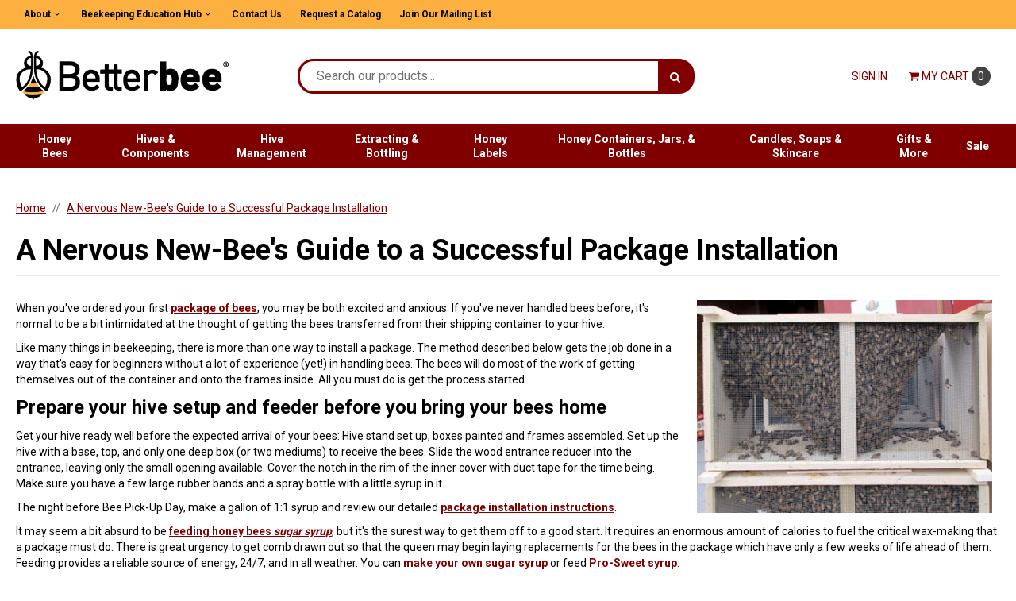

--- FILE ---
content_type: text/html; Charset=UTF-8
request_url: https://www.betterbee.com/instructions-and-resources/a-nervous-new-bees-guide-to-a-successful-package-installation.asp
body_size: 158048
content:

<!DOCTYPE html>

<!--[if IE]><![endif]-->
<!--[if IE 9]> <html class="no-js ie9 lt-ie10" lang="en"> <![endif]-->
<!--[if gt IE 9]><!--> <html class="no-js" lang="en"> <!--<![endif]-->
<!-- include files here -->

        <script type="text/javascript">
            document.addEventListener("DOMContentLoaded", function () {
                // Locate all links inside #mainMenu
                var mainMenu = document.getElementById("mainMenu");
                if (mainMenu) {
                    var links = mainMenu.querySelectorAll("a[href]");
                    links.forEach(function (link) {
                    if (link.getAttribute("href").toLowerCase().includes("spend_allowance_tracking_man.asp")) {
                        var li = link.closest("li");
                        if (li) {
                            li.style.display = "none";
                        }
                    }
                    });
                }
            });
        </script>
    

<head>
    
<link rel="preconnect" href="https://fonts.gstatic.com/" />

  <link href="https://fonts.googleapis.com/css?family=Roboto:400,500,700&display=swap" rel="preload" as="style" onload="this.onload=null;this.rel='stylesheet'"/>  <base href="https://www.betterbee.com/">	<meta http-equiv="Content-Type" content="text/html; charset=UTF-8" />
	<meta name="viewport" content="width=device-width, initial-scale=1, minimum-scale=1, maximum-scale=2">
	
	

	<title>A Nervous New-Bee's Guide to a Successful Package Installation | Betterbeee</title>
	<meta name="description" content="Learn how to install a package of bees into a hive setup in a variety of techniques.">
	<meta name="keywords" content="install a package, package of bees, put bees into a hive"><link rel="stylesheet" href="templates/fa/css/custom-font-awesome.min.css">
	<link rel="shortcut icon" type="image/x-icon" href="https://dpje47lptjf9w.cloudfront.net/images/favicon.ico?v=3978245741">
	<link rel="icon" type="image/png" href="images/favicon-16x16.png" sizes="16x16" />
	<link rel="icon" type="image/png" href="images/favicon-32x32.png" sizes="32x32" />
	<link rel="icon" type="image/png" href="" sizes="48x48" />
		<link rel="preload" href="../css/bootstrap-retail.css?812d397" as="style" onload="this.onload=null;this.rel='stylesheet'">
	    <link rel="preload" href="../css/retail.css?812d397" as="style" onload="this.onload=null;this.rel='stylesheet'">
		<link rel="preload" href="../css/focus.css?812d397" as="style" onload="this.onload=null;this.rel='stylesheet'">
	

    <style>

        /* 
        ### Skins CSS Overrides
        */

                /* Retail Template
                --------------------------------------------------------------- */
                h1, h2, h3, h4, h5, h6,
                input, button, select, textarea,
                body, body.retail {
                    font-family: Roboto
                }

                html,
                body,
                p {
                    color: #000000;
                }
                
                a { 
                    color: #800000; 
                }

                .text-warning,
                a.text-warning {
                    color: #8a6d3b;
                }

                .text-warning:hover,
                a.text-warning:hover {
                    color: #66512c;
                }

                .text-danger,
                a.text-danger {
                    color: #a94442;
                }

                .text-danger:hover,
                a.text-danger:hover {
                    color: #843534;
                }

                .text-success,
                a.text-success {
                    color: #3c763d;
                }

                .text-success:hover,
                a.text-success:hover {
                    color: #2b542c;
                }

                .text-info,
                a.text-info {
                    color: #31708f;
                }

                .text-info:hover,
                a.text-info:hover {
                    color: #245269;
                }

                a:hover,
                a:focus { 
                    color: rgb(154,26,26); 
                }

                h1, h2, h3, h4, h5, h6, 
                .formblock-heading, 
                legend, 
                .checkout-section-heading, 
                .checkout-section.active .checkout-section-heading { 
                    color: #000000; 
                }

                .pace .pace-progress {
                    background: #800000;
                }

                /* Retail Topbar
                --------------------------------------------------------------- */

                [class*="retail-header"] .topbar {
                    background-color: #FBB040;
                }

                /* Retail Buttons
                --------------------------------------------------------------- */

                .btn-link {
                    color: #800000;
                }

                .btn-link:not([disabled]):hover, 
                .btn-link:not([disabled]):focus, 
                .btn-link:not([disabled]):active, 
                .btn-link:not([disabled]).active {
                    color: rgb(154,26,26);
                }

                /* Primary buttons */
                .btn-primary, .btn-primary.button {
                    background-color: #800000;
                    border-color: #800000;
                    color: #FFFFFF;
                }

                .btn-primary:not([disabled]):hover, 
                .btn-primary:not([disabled]):focus, 
                .btn-primary:not([disabled]):active, 
                .btn-primary:not([disabled]).active, 
                .btn-primary:not([disabled]).button:hover, 
                .btn-primary:not([disabled]).button:focus, 
                .btn-primary:not([disabled]).button:active, 
                .btn-primary:not([disabled]).button.active {
                    background-color: rgb(154,26,26);
                    border-color: rgb(154,26,26);
                    color: #FFFFFF;
                }

                /* Secondary buttons */
                .btn:not(.btn-primary):not(.btn-error):not(.btn-danger):not(.btn-warning):not(.btn-success):not(.btn-info), 
                .btn:not(.btn-primary):not(.btn-error):not(.btn-danger):not(.btn-warning):not(.btn-success):not(.btn-info).button {
                    background-color: #ffffff;
                    border-color: rgb(204,204,204);
                    color: #222222;
                }

                .btn:not([disabled]):not(.btn-primary):not(.btn-error):not(.btn-danger):not(.btn-warning):not(.btn-success):not(.btn-info):hover, 
                .btn:not([disabled]):not(.btn-primary):not(.btn-error):not(.btn-danger):not(.btn-warning):not(.btn-success):not(.btn-info):focus, 
                .btn:not([disabled]):not(.btn-primary):not(.btn-error):not(.btn-danger):not(.btn-warning):not(.btn-success):not(.btn-info):active, 
                .btn:not([disabled]):not(.btn-primary):not(.btn-error):not(.btn-danger):not(.btn-warning):not(.btn-success):not(.btn-info).active, 
                .btn:not([disabled]):not(.btn-primary):not(.btn-error):not(.btn-danger):not(.btn-warning):not(.btn-success):not(.btn-info).button:hover, 
                .btn:not([disabled]):not(.btn-primary):not(.btn-error):not(.btn-danger):not(.btn-warning):not(.btn-success):not(.btn-info).button:focus, 
                .btn:not([disabled]):not(.btn-primary):not(.btn-error):not(.btn-danger):not(.btn-warning):not(.btn-success):not(.btn-info).button:active, 
                .btn:not([disabled]):not(.btn-primary):not(.btn-error):not(.btn-danger):not(.btn-warning):not(.btn-success):not(.btn-info).button.active {
                    background-color: rgb(245,245,245);
                    border-color: rgb(204,204,204);
                    color: #222222;
                }

                .list-group-item.active, 
                .list-group-item.active:hover, 
                .list-group-item.active:focus {
                    color: #FFFFFF !important;
                    border-color: #800000 !important;
                    background-color: #800000 !important;
                }

                /************* 
                ** Unused button settings
                .btn-secondary,
                .btn-inverse {
                    color: #000000;
                    border-color: #FBB040;
                    background-color: #FBB040;
                }

                .btn-secondary:hover,
                .btn-secondary:focus,
                .btn-inverse:hover,
                .btn-inverse:focus {
                    background-color: rgb(255,202,90);
                    border-color: rgb(255,202,90);
                }

                .btn-secondary:active,
                .btn-inverse:active {
                    background-color: rgb(255,191,79);
                    border-color: rgb(255,191,79);
                } 

                .btn-success {
                    color: #468847;
                    border-color: #468847;
                    background-color: #468847;
                }

                .btn-success:hover,
                .btn-success:focus {
                    background-color: rgb(96,162,96);
                    border-color: rgb(96,162,96);
                }

                .btn-success:active {
                    background-color: rgb(85,151,86);
                    border-color: rgb(85,151,86);
                }

                .btn-danger {
                    color: #FFFFFF;
                    border-color: #B94A48;
                    background-color: #B94A48;
                }

                .btn-danger:hover,
                .btn-danger:focus {
                    background-color: rgb(210,100,98);
                    border-color: rgb(210,100,98);
                }

                .btn-danger:active {
                    background-color: rgb(200,89,87);
                    border-color: rgb(200,89,87);
                }
                *************/

                .toast-success {
                    background-color: #800000;
                }


                /* Breadcrumbs
                --------------------------------------------------------------- */

                body.retail.focus-mode:not(.account) .breadcrumb.breadcrumb-cart li.active {
                    background: #800000;
                    color: #FFFFFF;
                }

                 body.retail.focus-mode:not(.account) .breadcrumb.breadcrumb-cart li.active:after {
                    border-color: transparent;
                    border-left-color: #800000;
                    border-width: 20px;
                }


                /* Retail Template 1
                --------------------------------------------------------------- */

                /* Topbar */
                .topbar #retail-topbar-left-menu>li>a:hover, 
                .topbar #retail-topbar-left-menu>li>a:focus, 
                .topbar #retail-topbar-left-menu>li.open>a {
                    background-color: rgb(255,202,90);
                    color: #000000;
                }

                @media (max-width: 980px) {
                    .topbar #retail-topbar-left-menu>li>a:hover, 
                    .topbar #retail-topbar-left-menu>li>a:focus, 
                    .topbar #retail-topbar-left-menu>li.open>a {
                        background-color: #800000;
                        color: #FFFFFF;
                    }
                }

                .topbar #retail-topbar-left-menu>li ul {
                    background-color: #FFFFFF;
                }

                .topbar #retail-topbar-left-menu .retail-topbar-left-menu__a-1 {
                    color: #000000 !important;
                }

                @media (max-width: 1024px) {
                    .topbar #retail-topbar-left-menu .retail-topbar-left-menu__a-1 {
                        color: #000000 !important;
                    }
                }

                .topbar #retail-topbar-left-menu .retail-topbar-left-menu__a-1:hover, 
                .topbar #retail-topbar-left-menu .retail-topbar-left-menu__a-1:focus {
                    color: #000000 !important;
                }

                @media (max-width: 1024px) {
                    .topbar #retail-topbar-left-menu .retail-topbar-left-menu__a-1:hover, 
                    .topbar #retail-topbar-left-menu .retail-topbar-left-menu__a-1:focus {
                        color: #FFFFFF !important;
                        background: #800000 !important;
                    }
                 }


                .topbar #retail-topbar-left-menu>li ul a:hover, 
                .topbar #retail-topbar-left-menu>li ul a:focus {
                    background-color: rgb(230,230,230);
                }

                @media (max-width: 980px) {
                    .topbar #retail-topbar-left-menu {
                        background-color: #FFFFFF;
                    }
                }

                /* Header */
                
                .focus-header,
                [class*="retail-header"] .logo-bar {
                    background-color: #FFFFFF;
                }

                .focus-header__exit-wrapper {
                    border-color: rgb(230,230,230);
                }

                .focus-header__exit {
                    color: #800000;
                }
                
                .focus-header__exit:focus,
                .focus-header__exit:active,
                .focus-header__exit:hover {
                    color: #800000 !important;
                    background-color:  rgb(230,230,230);
                }


                [class*="retail-header"] .header__prodcat__toggle,
                [class*="retail-header"] .header__signin-open {
                    color: #800000 !important;
                }

                [class*="retail-header"] #header__user-menu>li.link-parent ul,
                [class*="retail-header"] #header__prodcat>li.link-parent ul {
                    background-color: #FFFFFF;
                }

                [class*="retail-header"] .topbar__menu-toggle a,
                [class*="retail-header"] .logo-bar__right .linkset > li > a {
                    color: #800000 !important;
                }

                [class*="retail-header"] .topbar__menu-toggle a:hover,
                [class*="retail-header"] .topbar__menu-toggle a:focus {
                    background: rgb(226,150,38) !important;
                }

                @media (max-width: 980px) {
                    [class*="retail-header"] .logo-bar__right .linkset > li > a {
                        background-color: #FBB040;
                        color: #000000 !important;
                    }
                }

                [class*="retail-header"] .logo-bar__right .linkset > li > a:hover, 
                [class*="retail-header"] .logo-bar__right .linkset > li > a:active {
                    color: rgb(154,26,26) !important;
                }
                @media (max-width: 980px) {
                    [class*="retail-header"] .logo-bar__right .linkset > li > a:hover, 
                    [class*="retail-header"] .logo-bar__right .linkset > li > a:focus, 
                    [class*="retail-header"] .logo-bar__right .linkset > li > a:active {
                         color: #000000 !important;
                         background: rgb(226,150,38) !important;
                    }
                }

                [class*="retail-header"] .logo-bar__right .linkset ul>li>a:hover, 
                [class*="retail-header"] .logo-bar__right .linkset ul>li>a:focus {
                    background-color: rgb(230,230,230);
                }

                [class*="retail-header"] #header__prodcat>li.link-parent li.link-parent.open>a {
                    background-color: #800000;
                    color: #FFFFFF;
                }

                [class*="retail-header"] #header__prodcat>li>ul {
                    border-top: 1px solid #800000;
                }

                [class*="retail-header"] #header__prodcat>li>ul ul {
                    border-left: 5px solid #800000;
                }

                [class*="retail-header"] .header__hero-search {
                    background-image: url('https://dpje47lptjf9w.cloudfront.net/images/per-order_nuc_package_hero_image.webp?v=3978245741');
                }

                /* Introduction */

                .home-description {
                    background-color: #800000;
                    color: #FFFFFF;
                }

                .home-description:after {
                    border-color: #800000 transparent transparent transparent;
                }


                /* Featured */

                .trending-products__title:after {
                        background-color: #800000;
                }

                /* Reseller */

                .footer-reseller__col-1 {
                    background-image: url('https://dpje47lptjf9w.cloudfront.net/images/home-footer-image-2.webp?v=3978245741');
                }
                
                .footer-reseller__col-2 {
                    background-color: #800000;
                }

                .footer-reseller__col-2:before {
                    border-color: transparent #800000 transparent transparent;
                }

                .footer-reseller__wrap,
                .footer-reseller__wrap p {
                    color: #FFFFFF;
                }

                .footer-reseller h2:after {
                    background-color: #FBB040;
                }

                /* Retail Products
                --------------------------------------------------------------- */

                .prod-info {
                    color: #000000;
                }

                .prod-desc {
                    color: #800000;
                }
                
                .prod-desc p {
                    color: #800000;
                }
                
                .specials_nm {
                    color: #800000;
                }

                .specials_nm:hover,
                .specials_nm:focus {
                    color: rgb(154,26,26);
                }

                /* Retail Footer
                --------------------------------------------------------------- */

                [class*="retail-footer"] {
                    color: #000000; 
                    background-color: #FFFFFF; 
                }

                [class*="retail-footer"] .bottom-bar {
                    color: #FFFFFF; 
                    background-color: #800000; 
                }

                [class*="retail-footer"] .bottom-bar__colophon a:hover {
                    color: rgba(255,255,255,0.8); 
                }
        
                

                 /* Retail Template 2
                --------------------------------------------------------------- */

                /* Header */

                .retail-header-2 .header__prodcat__container {
                    background-color: #FBB040;
                }

                .retail-header-2 .header__prodcat .header__prodcat__toggle,
                .retail-header-2 .header__user-menu .header__user-menu__toggle,
                .retail-header-2 .header__signin .header__signin-open,
                .retail-header-2 .header__cart-preview .header__cart-preview__toggle {
                    color: #000000 !important;
                }

                @media (min-width: 981px) {

                    .retail-header-2 .header__prodcat__container .link-parent>ul>li>a {
                        color: #000000;
                    }

                    .retail-header-2 .header__prodcat__container .link-parent>ul>li ul {
                        background-color: #FFFFFF;
                    }

                    .retail-header-2 .header__prodcat__container .link-parent>ul>li li a {
                        color: #222222;
                    }

                    .retail-header-2 .header__prodcat__container .link-parent>ul>li li a:hover,
                    .retail-header-2 .header__prodcat__container .link-parent>ul>li li a:focus,
                    .retail-header-2 .header__prodcat__container .link-parent>ul>li li.link-parent.open>a {
                        background-color: #800000;
                        color: #FFFFFF;
                    }
                }

                @media (max-width: 980px) {
                    .retail-header-2 .header__prodcat__container .link-parent ul {
                        background-color: #FFFFFF;
                    }

                    .retail-header-2 .header__prodcat__container .link-parent ul li a {
                        color: #222222;
                    }

                    .retail-header-2 .header__prodcat__container .link-parent ul li.link-parent.open>a {
                        background-color: #800000;
                        color: #FFFFFF;
                    }

                    .retail-header-2 .header__user-menu .link-parent ul,
                    .retail-header-2 .header__cart-preview .link-parent ul,
                    .retail-header-2 .header__prodcat>.link-parent>ul {
                        border-top: 1px solid #800000;
                    }
                }

                 /* Retail Template 3
                --------------------------------------------------------------- */

                .retail-header-3 .header__prodcat .header__prodcat__toggle,
                .retail-header-3 .header__user-menu .header__user-menu__toggle,
                .retail-header-3 .header__signin .header__signin-open,
                .retail-header-3 .header__cart-preview .header__cart-preview__toggle {
                    color: #000000 !important;
                }

                @media (min-width: 981px) {                    
                    .retail-header-3 .header__prodcat .link-parent>ul li a:hover,
                    .retail-header-3 .header__prodcat .link-parent>ul li a:focus,
                    .retail-header-3 .header__prodcat .link-parent>ul li.link-parent.open>a {
                        background-color: #800000;
                        color: #FFFFFF;
                    }
                }

                @media (max-width: 980px) {                   

                    .retail-header-3 .header__user-menu .link-parent ul,
                    .retail-header-3 .header__cart-preview .link-parent ul,
                    .retail-header-3 .header__prodcat>.link-parent>ul {
                        border-top: 1px solid #800000;
                    }

                    .retail-header-3 .header__prodcat li li.link-parent.open>a {
                        background-color: #800000;
                        color: #FFFFFF;
                    }
                }

                 /* Retail Template 4
                --------------------------------------------------------------- */

                /* Header */

               
                .retail-header-4 .header__prodcat__container.--desktop {
                    background-color: #FBB040;
                }

                .retail-header-4 .header__prodcat__container.--all-screens .header__prodcat>.link-parent ul ul {
                        background: #FFFFFF;
                    }

                .retail-header-4 .header__prodcat__container.--all-screens .header__prodcat>.link-parent ul ul li>a:hover,
                .retail-header-4 .header__prodcat__container.--all-screens .header__prodcat>.link-parent ul ul li>a:focus,
                .retail-header-4 .header__prodcat__container.--all-screensl .header__prodcat>.link-parent ul ul li.link-parent.open>a,
                .retail-header-4 .header__user-menu .link-parent ul li a:hover,
                .retail-header-4 .header__user-menu .link-parent ul li a:focus {
                    background-color: #800000;
                    color: #FFFFFF;
                }

                .retail-header-4 .header__prodcat .header__prodcat__toggle,
                .retail-header-4 .header__user-menu .header__user-menu__toggle,
                .retail-header-4 .header__signin .header__signin-open,
                .retail-header-4 .header__cart-preview .header__cart-preview__toggle {
                    color: #000000 !important;
                }


                @media (min-width: 981px) {

                    .retail-header-4 .header__prodcat__container.--all-screens .header__prodcat>li>ul>li>a {
                        color: #000000 !important;
                    }

                    /* Horizontal Product Menu Styling */

                    .retail-header-4 .header__prodcat__container.--horizontal .header__prodcat>.link-parent>ul>li>a,
                    .retail-header-4 .header__prodcat__container.--horizontal .header__prodcat>.link-parent>ul .prodcat>ul>li>a {
                        color: #000000;
                    }

                    .retail-header-4 .header__prodcat__container.--horizontal .header__prodcat>.link-parent>ul>li ul {
                        background: #FFFFFF;
                    }

                    .retail-header-4 .header__prodcat__container.--horizontal .header__prodcat>.link-parent>ul>li ul li>a:hover,
                    .retail-header-4 .header__prodcat__container.--horizontal .header__prodcat>.link-parent>ul>li ul li>a:focus,
                    .retail-header-4 .header__prodcat__container.--horizontal .header__prodcat>.link-parent>ul>li ul li.link-parent.open>a {
                        background-color: #800000;
                        color: #FFFFFF;
                    }

                    .retail-header-4 .header__prodcat__container.--horizontal .header__prodcat>.link-parent>ul .prodcat>ul>li>a:hover,
                    .retail-header-4 .header__prodcat__container.--horizontal .header__prodcat>.link-parent>ul .prodcat>ul>li>a:focus,
                    .retail-header-4 .header__prodcat__container.--horizontal .header__prodcat>.link-parent>ul .prodcat>ul>li.link-parent.open>a {
                        background-color: transparent;
                        color: #000000;
                    }
                    
                    .retail-header-4 .header__prodcat__container.--horizontal.--mega-menu .header__prodcat>.link-parent>ul>li ul ul .link-parent>a:hover,
                    .retail-header-4 .header__prodcat__container.--horizontal.--mega-menu .header__prodcat>.link-parent>ul>li ul ul .link-parent>a:focus,
                    .retail-header-4 .header__prodcat__container.--horizontal.--mega-menu .header__prodcat>.link-parent>ul>li ul ul .link-parent.open>a {
                        background-color: transparent;
                        color:  #800000;
                    }

                    /* Vertical Product Menu Styling */

                    .retail-header-4 .header__prodcat__container.--vertical .header__prodcat>.link-parent>ul>li>a {
                        color: #000000;
                    }

                    .retail-header-4 .header__prodcat__container.--vertical .header__prodcat>.link-parent ul ul {
                        background: #FFFFFF;
                    }

                    .retail-header-4 .header__prodcat__container.--vertical .header__prodcat>.link-parent ul ul li>a:hover,
                    .retail-header-4 .header__prodcat__container.--vertical .header__prodcat>.link-parent ul ul li>a:focus,
                    .retail-header-4 .header__prodcat__container.--vertical .header__prodcat>.link-parent ul ul li.link-parent.open>a {
                        background-color: #800000;
                        color: #FFFFFF;
                    }

                }

                .retail-header-4 .top-bar {
                    background-color: #FBB040;
                    color: #000000;
                }

                .retail-header-4 .top-bar .top-bar__menu-toggle,
                .retail-header-4 .top-bar .top-bar__left>ul>li>ul>li>a {
                    color: #000000;
                }

                .retail-header-4 .top-bar .top-bar__left>ul>li>ul ul {
                    background-color: #FFFFFF;
                }

                @media (max-width: 980px) {
                    .retail-header-4 .top-bar .top-bar__left>ul>li>ul li>a {
                        color: #222222;
                    }
                    .retail-header-4 .top-bar .top-bar__left>ul .link-parent>ul .link-parent.open>a {
                        background: #800000;
                        color: #FFFFFF;
                    }
                    .retail-header-4 .top-bar .top-bar__left>ul>li ul,
                    .retail-header-4 .header__prodcat__container .header__prodcat>.link-parent>ul {
                        background-color: #FFFFFF;
                    }
                    .retail-header-4 .header__user-menu .link-parent ul,
                    .retail-header-4 .header__cart-preview .link-parent ul,
                    .retail-header-4 .header__prodcat>.link-parent>ul {
                        border-top: 1px solid #800000;
                    }
                    .retail-header-4 .header__prodcat>.link-parent>ul li a:hover,
                    .retail-header-4 .header__prodcat>.link-parent>ul li a:focus,
                    .retail-header-4 .header__prodcat>.link-parent>ul li.open>a {
                        background-color: #800000;
                        color: #FFFFFF;
                    }
                }
                
        
        
    </style>

<script>
    // This function is needed for JS hooks.
    function getOriginalPageName() {
        return 'page.asp';
    }

    function getUrlPath() {
        return '/instructions-and-resources/a-nervous-new-bees-guide-to-a-successful-package-installation.asp';
    }

    function getUrl() {
        return '/instructions-and-resources/a-nervous-new-bees-guide-to-a-successful-package-installation.asp';
    }

    function handleImageError(img, noImagePath){
        if(!noImagePath) {
            noImagePath = 'images/no-image.png';
        }
        if (utils && utils.buildImagePath) {
            noImagePath = utils.buildImagePath(noImagePath);
        }
        if ($(img).attr('src') !== noImagePath) {
            $(img).attr('src', noImagePath);
        }    
    }
    var sitename = "betterbee4";
    var isWorkerDomain = false;
    var processPageTitle = isWorkerDomain && !false;
    var bValidIp = false;
    var sOfUrl   = 'https://www.betterbee.com';
</script>

        <!-- Google Tag Manager -->
        <script>(function(w,d,s,l,i){w[l]=w[l]||[];w[l].push({'gtm.start':
        new Date().getTime(),event:'gtm.js'});var f=d.getElementsByTagName(s)[0],
        j=d.createElement(s),dl=l!='dataLayer'?'&l='+l:'';j.async=true;j.src=
        'https://www.googletagmanager.com/gtm.js?id='+i+dl;f.parentNode.insertBefore(j,f);
        })(window,document,'script','dataLayer','GTM-5KJVTXL');</script>
        <!-- End Google Tag Manager -->
        <!-- Latest Google Analytics (GA4) -->
        <!-- Global site tag (gtag.js) - Google Analytics -->
        <script async src="https://www.googletagmanager.com/gtag/js?id=G-6TETTVLFHV"></script>
        <script>
        window.dataLayer = window.dataLayer || [];
        function gtag(){dataLayer.push(arguments);}
        gtag('js', new Date());

        gtag('config', 'G-6TETTVLFHV',{'debug_mode':true});
        </script>

<script>
	var oConfig = {

		sessionData : {
			sc_id              : "E24C5F5F439F49EAAC865535F0D6E372",
			sessionKey         : "D38ECEEC564F4BB7B70C0D1BE413AC95",
			storefrontUrl      : "https://www.betterbee.com",
			orderfrontUrl      : "https://www.betterbee.com",
			cdnUrl             : "https://dpje47lptjf9w.cloudfront.net",
			isSuperUserSession : false,
			cartPage           : "showcart.asp"
		},
        noImagePath            : "images/no-image.png" || 'images/no-image.png'
	};

    var utils = {};

    utils.handleImageError = function (img) {
        var noImageUrl = null;
        if(typeof oConfig !== 'undefined' && oConfig?.noImagePath) {
            noImageUrl = oConfig.noImagePath;
        }
        handleImageError(img, noImageUrl);
    };

    utils.isCrossOriginFrame = function (parentContext) {
        try {
            if(!parentContext) parentContext = window;
            if (parentContext === window) return false;

            return (document.location.hostname !== parentContext.location.hostname);
        } catch (e) {
            return true;
        }
    }

    utils.getParameter = function (param, context) {
        var value;
        if(!context) context = window;
        
        // return empty string if cross origin (can't access params)
        if(utils.isCrossOriginFrame(context)) return '';

        var parameters = context.location.search.replace('?', '');

        if (parameters) {
            var pattern = new RegExp('\\b' + param + '=([^;&]+)', 'gi');
            value = parameters.split(pattern)[1];
        }

        return value || '';
    };

    utils.urlEncodePath = function(url) {
        if(!url) return '';
        var encodedUrl = url;
        var pathPortionRegex = /^(https:\/\/[^\/]+\/|\/)?([^?\n]+)(\?[^\n]*)?$/gi;
        var pathPortionArray = Array.from(url?.matchAll(pathPortionRegex) ?? []);
        var pathPortion = '';

        if(Array.isArray(pathPortionArray)
            && pathPortionArray.length > 0
            && Array.isArray(pathPortionArray[0])
            && pathPortionArray[0].length > 2) {
                pathPortion = pathPortionArray[0][2];
        }

        if(pathPortion) {
            var urlEncodedPathPortion = encodeURIComponent(utils.htmlDecode(pathPortion))?.replace(/%2f/gi, '/');
            encodedUrl = encodedUrl.replace(pathPortion, urlEncodedPathPortion);
        }

        return encodedUrl;
    };

    utils.buildImagePath = function(image){
        if(image && image.indexOf("http") > -1){
            imageUrl = image.replace(/http:/i, 'https:');
        }else{
            image = image.replace(oConfig.sessionData.storefrontUrl, oConfig.sessionData.cdnUrl).toLowerCase();
            if(!image){
                imageUrl = oConfig.noImagePath || oConfig.sessionData.cdnUrl.replace(/\/+$/, '') + '/images/' + oConfig.defaultImage.replace(/^\/+/, '');
            }
            else if(image.indexOf("/") > -1){
                imageUrl = oConfig.sessionData.cdnUrl.replace(/\/+$/, '') + '/' + image.replace(/^\/+/, '');
            }
            else{
                imageUrl = oConfig.sessionData.cdnUrl.replace(/\/+$/, '') + '/images/' + image.replace(/^\/+/, '');
            }
        }

        imageUrl = utils.urlEncodePath(imageUrl);

        cacheBustingPrefix = '?';
        if(imageUrl.includes('?')) cacheBustingPrefix = '&';
        return imageUrl + cacheBustingPrefix + 'v=3978245741';
    };

    utils.pageUrl = location.href.replace(/.+\//, '');
    utils.loginUrl = 'security_logon.asp?autopage=' + encodeURIComponent(utils.pageUrl);

    utils.pageName = function(){
        return "page.asp";
    }

    utils.pageType = function(){
        var pageType = "webpage";
        if(utils.pageUrl == '' && pageType == ''){
            pageType = 'home';
        }else if(pageType != ''){
            switch(pageType){
                case 'prodcat':
                case 'product':
                    pageType = 'catalog';
                    break;
                case 'page-section':
                case 'webpage':
                    pageType = 'content';
                    break;
                default:
                    pageType = 'other';
                    break;
            }
        }else{
            switch(getOriginalPageName()){
                case 'pc_product_detail.asp':
                case 'pc_combined_results.asp':
                case 'largest_spend_products.asp':
                case 'largest_qty_ordered_products.asp': 
                case 'recently_ordered_products.asp': 
                case 'frequently_ordered_products.asp':
                    pageType = 'catalog';
                    break;
                case 'showcart.asp':
                case 'account.asp':
                    pageType = 'checkout';
                    break;
                default:
                    pageType = 'other';
                    break;

            }
        }
        return pageType;
    }

    utils.htmlEncode = function(value){
        return $('<textarea/>').text(value).html();
    }

    utils.htmlDecode = function(value){
        return $("<textarea/>").html(value).text();
    }

    utils.pageSubType = function(){
        pageSubType = "page";
        if("" != ''){
            pageSubType = "";
        }
        return pageSubType;
    }

    utils.scrollTo = function (elementArg) {
        var element = $(elementArg).first();
        if (!element.length) return;

        // If the element is in an inactive tab, make the tab active.
        utils.activateTab(element);

        $('html, body').animate({
                scrollTop: $(element[0]).offset().top - 120 //offset to account for header bar
        }, 500);

    };
    
    utils.activateTab = function (element) {
        var tab = element.hasClass('.tab-pane') ? element : element.closest('.tab-pane');
        if (!tab.length || tab.hasClass('active')) return;
        var id = tab.attr('id');
        tab
            .closest('.tabbable')
            .find('.nav-tabs > li > a')
            .filter('[href="#' + id + '"], [data-target="#' + id + '"]')
            .tab('show');
    }

    utils.popToastr = function(title, subtext, config) {

        var confirmToastrConfig = config ? config : {
            'closeButton': true,
            'newestOnTop': true,
            'positionClass': 'toast-top-right',
            'preventDuplicates': false,
            'showDuration': 500,
            'hideDuration': 1000,
            'tapToDismiss': false,
            'timeOut': 5000,
            'extendedTimeOut': 1000
        };

        toastr.success(
            subtext,
            title,
            confirmToastrConfig
        );
    };

    utils.popToastrError = function(title, subtext, config) {
        var errorToastrConfig = {
            'closeButton': true,
            'newestOnTop': true,
            'positionClass': 'toast-top-right',
            'preventDuplicates': false,
            'showDuration': 500,
            'hideDuration': 1000,
            'tapToDismiss': true,
            'timeOut': 5000,
            'extendedTimeOut': 1000
        }

        $.extend(errorToastrConfig, config);

        toggleLoadingWidget(false);

        toastr.error(
            subtext,
            title,
            errorToastrConfig
        );
    }

    utils.decimalPlacesOnUnitPrices = parseInt(2) || 2;
    utils.decimalPlacesOnTotals = parseInt('2') || 2;
    utils.decimalPlacesAllowedOnProductQty = 0;
    utils.defaultQtyIncrement = 1;

    /*
     * 2024-06-07 - Client-side version (Server-side in Global Functions)
     * Standard implementation of quantity validation
     * calculation logic.
     * This assumes all values passed in already account
     * for the uom conversion factor if applicable.
     */
     utils.getValidProductQty = function(inputQty, minQty, maxQty, step, allowZeroValue) {

        // init as success result
        var qtyValidationResult = {
            inputQty: inputQty,
            validQty: inputQty,
            error: ''
        }

        if(typeof allowZeroValue === 'undefined') allowZeroValue = false;

        //- set defaults
        if(typeof step === 'undefined') step = utils.defaultQtyIncrement; //- Defined in site_config_overrides.asp
        if(typeof minQty === 'undefined') minQty = step;
        if(typeof maxQty === 'undefined') maxQty = 0;

        //- Ensure all values are numeric
        inputQty = parseFloat(inputQty);
        minQty = parseFloat(minQty);
        maxQty = parseFloat(maxQty);
        step = parseFloat(step);

        //- zero is valid when validating qty inputs elements
        //- when zero indicates the product is not selected
        //- for add to cart, like on input-qty view with a single
        //- add to cart button
        if(inputQty == 0 && allowZeroValue) {
            return qtyValidationResult;
        }

        //- retun min if inputQty is not passed in, is 0 or less than minQty.
        if( !inputQty || (minQty > 0 && inputQty < minQty)){
            qtyValidationResult.validQty = minQty;
            qtyValidationResult.error = 'min';
            return qtyValidationResult;
        }

        //- DecimalPlacesAllowedOnProductQty defined in site_config_overrides.asp
        //- and assigned to utils.decimalPlacesAllowedOnProductQty in global_scripts_top.asp
        //- It can be 0 so we add 1 to it so we have a multiplier of at least 10.
        //- floatFixMultiplier is used to account for precision issues with floating point
        //- arithmatic on base-10 decimal numbers.
        var floatFixMultiplier = Math.pow(10, (parseFloat(utils.decimalPlacesAllowedOnProductQty) + 1));

        var PadDifferenceFromMin = ( (inputQty * floatFixMultiplier) - (minQty * floatFixMultiplier) );
        var padStep = step * floatFixMultiplier;
        var padMinQty = minQty * floatFixMultiplier;
        var padMaxQty = maxQty * floatFixMultiplier;

        //- Force max to valid value
        if(maxQty < minQty) maxQty = 0;
        if(maxQty > 0) {
            var maxStepMod = (padMaxQty - padMinQty) % padStep;
            if(maxStepMod != 0) {
                var maxAdjust = Math.floor( (padMaxQty - padMinQty) / padStep ) * padStep;

                maxQty = (padMinQty + maxAdjust) / floatFixMultiplier;
            }
        }

        //- return max if inputQty is greater than max
        if(maxQty > 0 && inputQty > maxQty){
            qtyValidationResult.validQty = maxQty;
            qtyValidationResult.error = 'max';
            return qtyValidationResult;
        }

        // 1 isn't a valid default for qty when using
        // fractional quantities without a defined increment
        // or if it's off when it's simple sales uom, so
        // we set increment/step to 0
        var stepMod = step ? ( parseFloat( PadDifferenceFromMin % padStep ) / floatFixMultiplier ) : 0;

        if(stepMod != 0){

            padValidQty = (Math.ceil( PadDifferenceFromMin / padStep ) * padStep) + padMinQty

            var validQty = Math.round(padValidQty) / floatFixMultiplier;

            qtyValidationResult.validQty = validQty;
            if(maxQty > 0 && validQty > maxQty) qtyValidationResult.validQty = maxQty;
            if(validQty < minQty) qtyValidationResult.validQty = minQty;
            qtyValidationResult.error = 'inc';
            return qtyValidationResult;
        }

        return qtyValidationResult;
    }

</script>
<script>
    var cimcloud = {
        helpers: {
            url: getUrl,
            urlPath: getUrlPath,
            loginUrl: utils.loginUrl,
            pageType: utils.pageType,
            pageSubType: utils.pageSubType,
            pageName: utils.pageName,
            pageKey: '8E639D23F7AB4C36A668985D57B45113',
            urlParameter: utils.getParameter,
            buildImagePath: utils.buildImagePath,
            environment: "production"
        },
        session: {
            key: "D38ECEEC564F4BB7B70C0D1BE413AC95",
            accountKey: "",
            customerKey: "",
            orderKey: "E24C5F5F439F49EAAC865535F0D6E372",
            accountNumber: "",
            accountName: "",
            username: "",
            email: "",
            firstName: "",
            lastName: "",
            sitename: "betterbee4",
            isLoggedIn: false,
            isImpersonation: false,
            parentSession: {
                username: "",
                email: "",
                firstName: "",
                lastName: ""
            },
            sessionKey: "D38ECEEC564F4BB7B70C0D1BE413AC95",
            appliedRights: "BETTERBEE4-CUSTOM-SETTINGS,SHIPPING-ADDRESS-SETTINGS,SHIPPING-ADDRESS-SETTINGS,SEARCH-FIELDS,APPLICATION-DEFAULTS-SHOW-CREATE-USER-SETTINGS,APPLICATION-DEFAULTS-CATALOG-SEARCH-OVERRIDES-SETTINGS,COUPON-TO-ERP-USE-FIXED-ITEM,PAY-INVOICES-100,APPLICATION-DEFAULTS-MODIFICATIONS-SETTINGS,BASE-ORDER_COMMENTS,APPLICATION-DEFAULTS-SHOW_BROWSER_MESSAGING-SETTINGS,PRODUCT-IMAGES,SC-GLOBALSHA,PC-PROMO-ADV,SHIPPING-SETTINGS,SET-ACCOUNT-NUMBER-PREFIX,S100-CIMCLOUD-B2B-A,APPLICATION-DEFAULTS-CREDIT-LIMIT-B-SETTINGS,PC-INV-IDP,COUPON2,APPLICATION-DEFAULTS-BASE_PAYMENTS-AND-CREDITS-SETTINGS,APPLICATION-DEFAULTS-CART-CHECKOUT-SETTINGS-SETTINGS,PC-IMAGE-ICONS,APPLICATION-DEFAULTS-ALLOW-ADD-USER-TO-EXISTING-ACCOUNT-SETTINGS,ADV-PRICE-DISPLAY-SETTINGS,APPLICATION-DEFAULTS-SHIPPING-ADDRESS-SETTINGS-SETTINGS,BETTERBEE4-DEFAULTS-PC-PROMO-SETTINGS,APPLICATION-DEFAULTS-CIM-DEV-TESTING-SETTINGS,MIGRATED-WEBDRIVER-SETTINGS,MIGRATED-CATALOG-SETTINGS,APPLICATION-DEFAULTS-BASE-ORDER_COMMENTS-SETTINGS,BETTERBEE4-DEFAULTS-PAY-INVOICES-100-SETTINGS,COUPON3,APPLICATION-DEFAULTS-CUSTOM-TAX-SETTINGS-SETTINGS,ENABLE-SHIPPING-EDITS,SHOW-PRICE-BREAKS,SC-VALIDATE-FEDEX,EMAIL-A-FRIEND,DS-PROD,MODIFICATIONS,ENABLE-SHIPPING-ADDS,GLOBAL-OVERRIDES,PRODUCT-CATEGORIES,APPLICATION-DEFAULTS-OVERRIDE_DEFAULT_DIVISION_WHEN_CREATING_AN_ACCOUNT-SETTINGS,GC-MAS90,APPLICATION-DEFAULTS-MIGRATED-CATALOG-SETTINGS-SETTINGS,CUSTOM-TAX-SETTINGS,APPLICATION-DEFAULTS-USE_TERMS_DISCOUNT_ON_INVOICES-SETTINGS,QUOTES-SAVED-CARTS,QUOTES-SAVED-CARTS,APPLICATION-DEFAULTS-SC-STOCKWARN-SETTINGS,APPLICATION-DEFAULTS-DECIMAL-CONTROLS-SETTINGS,INV-ERP-100,APPLICATION-DEFAULTS-SHOW-CREATE-ACCOUNT-SETTINGS,APPLICATION-DEFAULTS-CATALOG-ALLOW-ATC-SETTINGS,PC-INV-WAREHOUSE-BY-ATC,APPLICATION-DEFAULTS-BASE_INVOICES-WORKERS-SETTINGS,SC-LOCAL-PICKUP,APPLICATION-DEFAULTS-PRODUCT-GALLERY-SETTINGS,CUSTOM-RETAIL-TEMPLATE-SETTINGS-TOGGLE,APPLICATION-DEFAULTS-S100-CIMCLOUD-B2B-A-SETTINGS,SHIP-WEIGHT2,APPLICATION-DEFAULTS-SHIPPING-SETTINGS-SETTINGS,GIFTCERT,PRODUCT-DETAIL-CONFIGURATOR,CONFIG-FROM-S100,PRODUCT-DESC,PC-PROMO,PC-INVWATCH,PC-INVWATCH,APPLICATION-CUSTOM-SETTINGS,DECIMAL-CONTROLS,UPLOAD-ATC,ADVANCED-TABS,RECENTLY-VIEWED-PRODUCTS,APPLICATION-DEFAULTS-CUSTOM-RETAIL-TEMPLATE-SETTINGS-SETTINGS,BETTERBEE4-DEFAULTS-SC-STOCKWARN-SETTINGS,BETTERBEE4-DEFAULTS-SHIPPING-ADDRESS-SETTINGS-SETTINGS,ALLOW-CREATE-NEW-ACCOUNT,COUPON,CART-OPTIONS,SHOW_BROWSER_SUPPORT_MESSAGING,PRODUCT-PRICE-LIST,GIFTCERT2,APPLICATION-DEFAULTS-SET-ACCOUNT-NUMBER-PREFIX-SETTINGS,PRODUCT-DOCS,APPLICATION-DEFAULTS-CATALOG-ENABLE-PRODUCT-DISPLAY-FIELDS-SETTINGS,APPLICATION-DEFAULTS-PRODUCT-CATEGORIES-SETTINGS,APPLICATION-DEFAULTS-GOOGLEFEED-SETTINGS,BASE-SHIPPING_ADDRESSES,BASE_PAYMENTS-AND-CREDITS,CSHIPCLASSES,ALLOW-ADD-USER-TO-EXISTING-ACCOUNT,BASE_ORDERS-AND-SHIPMENTS,APPLICATION-DEFAULTS-PC-IMAGE-ICONS-SETTINGS,MIGRATED-CHECKOUT-SETTINGS,PC-CHILD-SEARCH-ROLLUP,RELATED-PRODUCTS,RELATED-PRODUCTS,PC-REVIEWS,APPLICATION-DEFAULTS-MIGRATED-CHECKOUT-SETTINGS-SETTINGS,APPLICATION-DEFAULTS-BASE-ADVANCED_CUSTOMER_PRICE_SETTINGS-SETTINGS,SC-STOCKWARN,SC-STOCKWARN,SITEMAPGEN,APPLICATION-DEFAULTS-ADVANCED-TABS-SETTINGS,APPLICATION-DEFAULTS-PC-INV-IDP-SETTINGS,USE_TERMS_DISCOUNTS_ON_INVOICES,APPLICATION-DEFAULTS-BASE-SHOW_SHIPPING_ADDRESSES-SETTINGS,ENABLE-BILLING-EDITS,TAXEXEMPT-C1,APPLICATION-DEFAULTS-BASE_ORDERS-AND-SHIPMENTS-SETTINGS,BASE-SHOW_PRODUCT_ACCOUNT_HISTORY,CART-CHECKOUT-SETTINGS,GOOGLEFEED,PRODUCT-GALLERY,CREDIT-LIMIT-B,CATALOG-ALLOW-ATC,APPLICATION-DEFAULTS-ALLOW-CREATE-NEW-ACCOUNT-SETTINGS,PC-BOUGHT,CIM-DEV-TESTING".split(',')
        },
        catalog: {},
        webPage: {
            sections: {}
        },        
        report: {
            // This function is used to get the report builder results as JSON.
            getReportBuilderResults: function(rb_key, searchstring = "", maxResults = undefined) {
                const url = '/report_builder_results.asp?ajax=true&key=' + rb_key + '&searchstring=' + searchstring + '&maxResults=' + maxResults;

                return new Promise((resolve, reject) => {
                    $.ajax({
                            url: url,
                            method: 'GET',
                            dataType: 'json'
                        })
                        .done(function(response) {
                            resolve(response);
                        })
                        .fail(function() {
                            reject(new Error("Report not found"));
                        });
                });
            }
        }
    }

    var viewModels = viewModels || {};
</script>



<!-- Custom Code START - production - 525A0FA8F54646EBB31C02D511584C56 -->
<!-- Custom Code - production_code -->
<style> 
  
  :root {
	--lightest-gray: #f8f8f8;
    --light-gray: #f4f4f4;
    --medium-gray: #ececec;
     --light-yellow: #fecc81;
    --brand-yellow: #FBB040;
    --light-red: #f3d7d8;
    --brand-red: #800000;
}
  
  .skip-to-section {
  display: flex;
  flex-wrap: wrap;
  justify-content: center;
  align-items: center;
  }
  .skip-to-section a {
  margin-bottom: 1rem;
  }
  

  
  .skip-to-section a:last-of-type {
  margin-bottom: 0;
  }
  
    .skip-to-section p, .skip-to-section a {
    flex-basis: 100%;
  }
  

  .bg-lt-gray {
  background-color: var(--light-gray);
  }
  
  .bg-full-width-lt-gray {
  background-color: var(--light-gray);
      box-shadow: 0 0 0 100vmax var(--light-gray);
    clip-path: inset(0 -100vmax);
  }
  
    .bg-brand-red {
  background-color: var(--brand-red);
  }
  
  .bg-full-width-brand-red {
  background-color: var(--brand-red);
      box-shadow: 0 0 0 100vmax var(--brand-red);
    clip-path: inset(0 -100vmax);
  }
  
  .bg-full-width-brand-red h2, 
  .bg-full-width-brand-red h3, 
  .bg-full-width-brand-red h4, 
  .bg-full-width-brand-red p, 
  .bg-full-width-brand-red ul,
  .bg-full-width-brand-red li, 
  .bg-full-width-brand-red a {
    color: #fff !important
  }
  
  .bg-full-width-brand-red a:hover {
  text-decoration: none !important;
  color: var(--brand-yellow) !important
  }
  
  
  
  .bg-full-width-brand-red a {
  color: #FBB04 !important;
  }
  
  .bg-full-width-brand-red a:hover {
  text-decoration: underline;
  }
  
 /*  Utility Classes*/
   .text-center {
  text-align: center;
  }
  
  .padding-top-1rem {
  padding-top: 1rem;
  }
  
    /*  Navigation Style Changes*/
  .retail-topbar-left-menu a {
  font-weight: bold;
  }
  
  
  .header__prodcat .prodcat__li-1:hover {
  background-color: #fff;
  }
  
   .header__navigation .prodcat__li-2  {
  text-align: left;
  }
  
 .prod-actions .icon-heart {
  color: #FBB040;
  }
  
  .home-description {
  padding: 16px 0 16px 0;
  }
  
  .home-description h2, 
  .home-description h3, 
  .home-description h4, 
  .home-description h5, 
  .home-description h6, 
  .home-description p,
  .home-description a {
  color: #fff;
  }
  
 .home .page-main>.container-fluid {
  min-height: auto !important;
  }
    /*  Beekeeping Quick Guide*/
  
  .overview-wrapper {
  display: flex;
  flex-wrap: wrap;
  justify-content: center;
  align-items: center;
  column-gap: 1rem;
  padding: 2rem 0 2rem 0;
  }
  
    .overview-wrapper h2 {
    flex-basis: 100%;
  margin: 0 0 2rem 0;
  }
   .overview-wrapper ul {
    column-gap: 5rem;
  }
    .overview-wrapper li {
    margin-bottom: 1rem;
  }
   /*  Video Embed Styles Rest of Styles in Alt blocks section in EdHub Styles*/
  .embed-container {
    height:0;
    max-width:100%;
    overflow:hidden;
    padding-bottom:56.25%;
    position:relative;
}
.embed-container iframe,
.embed-container object,
.embed-container embed {
    position:absolute;
    top:0;
    height:100%;
    left:0;
    width:100%;
}
  .alternating-blocks-section.with-video {
  padding: 2rem 0 0 0;
  }
 .alternating-blocks-section.with-video .block, .alternating-blocks-section.with-video .block-wrapper {
  width: 100%;
  }
  
  .alternating-blocks-section.with-video h2 {
  margin-top: 0;
  }
  
  .alternating-blocks-section.with-video .block-wrapper {
  padding: 1rem 0 1rem 0;
  }
  
  .alternating-blocks-section.with-video .block-wrapper:nth-of-type(even){
background-color: var(--medium-gray);
    box-shadow: 0 0 0 100vmax var(--medium-gray);
    clip-path: inset(0 -100vmax);
  padding: 3rem 0 3rem 0;
  }
  
    .alternating-blocks-section.with-video ul {
   list-style: none;
   margin: 0;
  }
  
  .alternating-blocks-section.with-video li {
  margin-bottom: .5rem;
  }
  
  
  
  /*  Beekeeping Hub*/
  .img-overlay-hero-section {
  padding: 1rem 0 2rem 0;
  }
  
  .img-overlay-hero-wrapper {
  width: 95%;
  margin: 0 auto;
  display: flex;
  align-items: center;
  justify-content: center;
  position: relative;
  flex-wrap: wrap-reverse;
}

  .img-overlay-hero-section .text-container {
      padding: 2rem 4rem 2rem 4rem;
  background-color: rgba(254, 204, 129, .7);
  z-index: 1;
  width: 100%;
  margin-top: -70px;
  max-width: 550px;
  }
  
   .img-overlay-hero-section .text-wrapper {
  text-align: center;
  }
  
  .img-overlay-hero-section img, .alternating-blocks-section img {
  width: 100%;
  height: auto; 
  object-fit: cover;
  aspect-ratio: 16 / 9;
  }
  .img-overlay-hero-section .text-container a {
   width: 200px;
  margin-top: 1rem;
  }
  
  .img-overlay-hero-section .text-container h2 {
  font-size: 30px;
  }
  
  .img-overlay-hero-section .text-container {
   font-size: 18px;
  }
  
   .text-section {
  padding: 2rem;
  }
  
    .alternating-blocks-section .text-section {
  padding: 2rem 0 2rem 0;
  }
  
  .alternating-blocks-section {
  padding: 2rem 0 2rem 0;
  display: flex; 
  flex-wrap: wrap; 
  background-color: var(--light-gray);
      box-shadow: 0 0 0 100vmax var(--light-gray);
    clip-path: inset(0 -100vmax);
  }
  
  #iz73  .alternating-blocks-section {
    margin-bottom: -70px;
  }
  
  .alternating-blocks-section .block-wrapper {
  margin: 0 auto;
  display: flex;
    flex-wrap: wrap;
    row-gap: 2rem;
}
  
   .alternating-blocks-section .block {
     display: flex;
     flex-wrap: wrap;
    justify-content: center;
    align-items: center;
    gap: 1rem;
  }
  
.alternating-blocks-section .img-section,
  .alternating-blocks-section .video-section,
.alternating-blocks-section .text-section {
  flex-basis: 100%;
  }
  
  /*   Product Page Styles */ 
  
  		/*Pricing Table Styles*/
   		 .prod-pricing table tbody  {
  		/*background-color:  #f4dc84;*/
  		background-color:  #ececec;
  
 		 }
  
  		.prod-pricing table tbody:first-of-type  {
  		background-color: var(--brand-red);
  		color: #fff;
  		}
  
      .prod-pricing table tbody tr {
  		border-bottom: 1px solid #eac025;
  	  }
  
    .prod-pricing table tbody:first-of-type tr {
  	border-bottom: none;
  	}
  
#detail_page_product #product_images  .detail-img-container {
  max-height: 450px;
  max-width: 450px;
  }
  
    .product .vbox-container {
        display: flex;
        justify-content: center;
        align-items: center;
        height: 100vh; /* Full viewport height for the container */
        overflow: hidden; /* Prevent scrolling if necessary */
    }


    .product .vbox-figlio {
        max-height: 90vh; /* Limit image height to 90% of viewport height */
        max-width: 100%; /* Ensure image doesn't exceed its container's width */
        height: auto; /* Maintain aspect ratio */
        width: auto; /* Maintain aspect ratio */
    }
  
 /*   Builder Pages and Buttons  */ 
  .builder{
  display: block;
  width: 100%;
  border: none;
  background-color: #04AA6D;
  color: white;
  padding: 14px 28px;
  font-size: 16px;
  cursor: pointer;
  text-align: center;
}

.builder:hover {
  background-color: #ddd;
  color: black;
}
  /*   Video Resource Page */ 
  .video-listing {
  padding: 2rem 0 2rem 0;
  display: flex;
  flex-wrap: wrap;
  row-gap: 4rem;
  max-width: 1000px;
  margin: 0 auto;
  }
  
  .video-listing .video-item{
  display: flex;
  flex-wrap: wrap;
  flex-basis: 100%;
  justify-content: space-between;
  row-gap: 2rem;
  }
  
 .video-listing .video-thumbnail,
 .video-listing .video-info, 
  .related-videos-wrapper .video-thumbnail{
  flex-basis: 100%;
  }
  
  .video-info a {
  text-decoration: none;
  }
  
 .video-listing  .video-title {
  margin-top: 0px;
  }
.video-listing  .video-title,
.video-listing  .video-description{
  margin-bottom: 15px; 
  }
  .video-listing .video-thumbnail, 
  .related-videos-wrapper .video-thumbnail {
  position: relative;
  }
  .video-listing .video-thumbnail a, 
  .related-videos-wrapper .video-thumbnail a {
  display: block;
  position: relative;
  z-index: 2;
  }
  
  .video-listing .video-thumbnail:hover, 
  .related-videos-wrapper .video-thumbnail:hover {
  cursor: pointer;
  }
  
   .video-listing .video-thumbnail::before, 
  .related-videos-wrapper .video-thumbnail::before{
   content: "\25B6"; 
   font-size: 24px; 
   color: white;
   width: 70px;
   height: 50px;
   line-height: 50px;
   text-align: center;
   border-radius: 12px;
   background-color: #ff0000;
   position: absolute;
  left: 50%;
  transform: translate(-50%, -50%);
  z-index: 3;
  pointer-events: none;
  }
   .video-listing .video-thumbnail::before{
    top: 50%;
  }
   
  .related-videos-wrapper .video-thumbnail::before{
    top: calc(50% - 10px);
  }
  
  
  /* Dark overlay */
.video-listing .video-thumbnail a::after, 
.related-videos-wrapper .video-thumbnail a:nth-of-type(1)::after{
  content: "";
  position: absolute;
  inset: 0;
  background: rgba(0,0,0,0);
  opacity: 0;
  transition: opacity .3s ease, background .3s ease;
  z-index: 1;
  pointer-events: none; /* overlay won?t block the click */
}

.video-listing .video-thumbnail a:hover::after, 
.related-videos-wrapper .video-thumbnail a:nth-of-type(1):hover::after {
  background: rgba(0,0,0,0.2);
    backdrop-filter: blur(1px);
  -webkit-backdrop-filter: blur(1px);
  opacity: 1;
}
  
  .video-listing .video-thumbnail img, 
  .related-videos-wrapper .video-thumbnail img {
    width: 100%;
    height: auto;
    object-fit: cover;
    aspect-ratio: 1280 / 720;
    max-width: 100%;
    transition: filter .3s ease;
  }
  
  .video-listing .video-description {
  font-size: 16px;
  }
  
/*   End of Video Resource Page  */ 
  
/*   Individual Video Page  */ 
  
 
  .video-products-container {
  display: flex;
  flex-wrap: wrap;
  justify-content: space-between;
  margin-top: 2rem;
  row-gap: 2rem;
  }
  
  
  .video-text-wrapper,
  .video-products-wrapper, 
  related-videos-wrapper .video-thumbnail{
  flex-basis: 100%;
  }
  
  .video-products-wrapper h3 {
  font-size: 14px;
  }
  
  .video-description-wrapper {
  margin-top: 2rem;
  }
  
  .related-videos-wrapper {
  display: flex;
  flex-wrap: wrap;
  justify-content: space-between;
  margin-top: 1rem;
  }
  
  .related-videos-wrapper.two-vids {
  justify-content: start;
  column-gap: 2rem;
  }
  .related-videos-wrapper h2 {
  flex-basis: 100%;
  }
 
  .related-videos-wrapper .video-thumbnail a:nth-of-type(2){
  text-align: center;
  margin-top: .5rem;
  display: block;
  }
  
  
  
  .video-products-wrapper img {
  width: 150px;
  height: auto;
  object-fit: cover;
  aspect ratio: 1/1;
  }
  
  .related-videos-wrapper .video-thumbnail a {
  text-decoration: none;
  font-weight: bold;
  }
  
  .video-description-wrapper li {
  margin-bottom: .25em;
  }
  .video-description-wrapper li:last-of-type {
  margin-bottom: 0;
  }
  
/*   End Of Individual Video Page  */ 
  
  /*   Additional Resources Block on Instructions/Resources  */ 
  .additional-resources-list-wrapper {
  max-width: 600px;
  padding: 1.5rem; 
  box-shadow: 0 0 8px rgba(0, 0, 0, .17);
   border-radius: 35px;
   border: 20px solid #800000;
  margin: 2rem auto 0 auto;
  
  }
  
  .additional-resources-list-wrapper h2 {
  text-align: center;
  }
  
  .additional-resources-list {
  max-width: 600px;
  margin: 0 auto;
  }
  
  .additional-resources-list li {
  margin-bottom: .5rem;
  font-weight: bold;
  }
  .additional-resources-list li:last-of-type {
  margin-bottom: 0px;
  text-wrap: balance;
  }
 
  /*   End Of Additional Resources Block on Instructions/Resources  */ 
  
  
    /*   HTML Sitemap Search Styles */ 
     #sitemap-search-input {
     border-radius: 5px;
  }
  #sitemap-search-input:focus{
  border-color: #800000;
  box-shadow: inset 0 1px 1px rgba(128,0,0,0.075), 0 0 8px rgba(128,0,0,0.6);
  }
  /* Style for the search input */
  #sitemap-search-input {
    width: 300px;
    padding: 12px;
    margin-bottom: 20px;
    font-size: 16px;
    border: 1px solid #ddd;
    border-radius: 4px;
    box-sizing: border-box;
  }
  
  /* Style for the No Results container */
  #sitemap-search-no-results-msg {
    display: none; /* Hidden by default */
    padding: 15px;
    background-color: #f8f9fa;
    border-left: 4px solid #800000;
    color: #000;
    font-size: 16px;
    margin-bottom: 20px;
  }

  /* Style for the Clear Search button so it looks like a link */
  #clear-sitemap-search-btn {
    background: none;
    border: none;
    color: #800000;
    text-decoration: underline;
    cursor: pointer;
    font-weight: bold;
    padding: 0;
    font-size: inherit;
  margin-right: 2px;
  }

  #clear-sitemap-search-btn:hover {
    color: #005177;
    text-decoration: none;
  }
  
  .jump-to {
  margin-bottom: 30px;
  }
  .jump-to-button:first-of-type {
  margin-left: .5rem;
  }
  .jump-to-button {
  color: #fff;
  padding: .25rem .5rem;
  background-color: #800000;
  border-radius: 25px;
  margin-right: 1rem;
  text-decoration: none;
  border: solid 1px transparent;
  transition: all 0.3s ease-in-out;
  }
  .jump-to-button:last-of-type {
  margin-right: 0px;
  }
  
  .jump-to-button:hover {
  color: #800000;
  border: solid 1px #800000;
  background-color: #fff;
  }
    /*   End of HTML Sitemap Search Styles */ 

 /*   Media Queries For Responsive Design  */ 
   @media screen and (max-width: 420px) { 
  .overview-wrapper h2 {
  font-size: 22px;
  }
  }
   @media screen and (max-width: 1023px) { 
  .related-videos-wrapper {
  row-gap: 2rem;
  }
  .related-videos-wrapper .video-thumbnail:first-of-type {
  margin-top: -2rem;
  }
  .video-products-wrapper {
  text-align: center;
  }
 }
@media screen and (min-width: 530px) { 
    /*  Fixing Product Grid on Tablet + Desktop*/
 	[data-layout="gallery"] #prod_listings {
  	display: flex;
  	}
}
  @media screen and (min-width: 768px) { 
  .alternating-blocks-section { 
  row-gap: 2rem;
  }
   .alternating-blocks-section .block {
  justify-content: space-between;
  }
  
  .alternating-blocks-section .img-section,
  .alternating-blocks-section .video-section,
.alternating-blocks-section .text-section {
  flex-basis: 45%;
  }
  
  .alternating-blocks-section .text-section {
  padding: 0;
  }
  
    .alternating-blocks-section .block-wrapper:nth-of-type(even) .block {
  flex-direction: row-reverse;
  }
   .desktop-3-col-count {
  column-count: 2;
   column-gap: 3rem;
  }
  
  .video-listing .video-thumbnail, 
  .video-listing .video-info{
  flex-basis: 48%;
  }
  
 }
  
    @media screen and (min-width: 768px) and (max-width: 790px) {
  .video-listing .video-thumbnail::before {
  top: 45%;
  }
  }
  
  @media screen and (min-width: 980px) { 
    
  	  .retail-header-0 .header__prodcat .prodcat .prodcat__li-1 .prodcat__a-1{
  white-space: normal;
  display: block;
  width: 100%;
  }
    /*  Making Nav Items To 2 Lines*/
   .header__prodcat .prodcat__li-1 {
  text-align: center;
  }
  
    .img-overlay-hero-wrapper {
  flex-wrap: nowrap;
    flex-direction: row-reverse;
  }
  
    .img-overlay-hero-section .text-container{
       margin-left: -50px;
       margin-top: 0px;
    }
    .additional-resources-list-wrapper.img-floated-right-25 {
      margin: 2rem 30% 0 auto;
  }
  .additional-resources-list-wrapper.img-floated-right-30 {
        margin: 2rem 35% 0 auto;
  }
      .additional-resources-list-wrapper.img-floated-left-350 {
      margin: 2rem auto 0 382px;
  }
        
}
     @media screen and (min-width: 1000px) { 
  .video-listing .video-thumbnail,
 .video-listing .video-info{
  flex-basis: 45%;
  }
}
  
   @media screen and (min-width: 1024px) { 
    .video-text-wrapper {
  flex-basis: 60%;
  }
  
  .video-products-wrapper {
  flex-basis: 30%;
  }
  
  .related-videos-wrapper .video-thumbnail {
    flex-basis: 30%;
  }
   h1.ind-video-title {
  width: 60%;
  }
  
 }
   @media screen and (min-width: 1025px) and (max-width: 1365px) {
  .related-videos-wrapper .video-thumbnail::before {
  top: calc(50% - 20px);
  }
  
  @media screen and (min-width: 980px) and (max-width: 1200px) {
     .header__prodcat .prodcat__li-1 {
  width: 60px;
  }
    }
   @media screen and (min-width: 1200px) {
    .desktop-3-col-count {
  column-count: 3;  
  }
 }
  @media screen and (min-width: 1201px) and (max-width: 1274px) {
   .header__prodcat .prodcat__li-1 {
  width: 85px;
  }
  
  
}
   @media screen and (min-width: 1275px) { 
     .header__prodcat .prodcat__li-1 {
   width: 125px;
  height: 56px;
    }
  .retail-header-0 #header__prodcat>li.link-parent li:hover>a {
  background-color: #fff;
   }
  
  .retail-header-0 .header__navigation #header__prodcat .prodcat li {
  display: flex;
  align-items: center;
  position: relative;
  }
  .retail-header-0 .header__navigation #header__prodcat .prodcat li ul {
    position: absolute; 
    top: 100%; 
    left: 0; 
    width: auto; /* Adjust width as necessary */
    z-index: 10; 
}

} 
  
    @media screen and (min-width: 1300px) { 
    .overview-wrapper ul {
    display: flex;
   flex-wrap: wrap;
  justify-content: space-evenly;
  max-width: 1220px;

  }
 }
  
   @media screen and (min-width: 1400px) { 
   	.video-listing .video-thumbnail::before {
      top: calc(50% - 10px);
  	}

  
 }
  
   /*  End Of Media Queries  */ 
   
</style>
<!-- Custom Code END - production - 525A0FA8F54646EBB31C02D511584C56 -->
<!-- Drawn from Cache -->
			<style>.app-logo__validip-info a {text-decoration: none; color: red; }</style>
			<script>
				document.addEventListener('DOMContentLoaded', function() {
					var newKeys = "525A0FA8F54646EBB31C02D511584C56,";
					var el = document.querySelector('a[title="Customize this page"]');
					if (el) { 
						el.textContent = 'Customized';
						existingKeys = el.getAttribute('data-keys');
						el.setAttribute('data-keys', existingKeys + newKeys);
					} 
				});
			</script>
<script src="/js/bundles/coreTop.js?812d39782ae4e50a8e4511e5ccf800273cd99b08" ></script>


<script src="/js/bundles/corePlugins.js?812d39782ae4e50a8e4511e5ccf800273cd99b08" ></script>


<script src="/js/bundles/coreVendors.js?812d39782ae4e50a8e4511e5ccf800273cd99b08" ></script><style>
    .retail-header-0 .header__navigation {
        background: #800000;
    }
    .retail-header-0 .header__navigation #header__prodcat .prodcat li ul {
        background: #FFFFFF;
    }
    .retail-header-0 .logo-bar__search .u-search-form {
        background-color: #800000;
        border: 3px solid #800000;
    }
    .retail-header-0 .logo-bar__search .u-search-form .header__search__button {
        background-color: #800000;
        color: #FFFFFF;
    }
    .topbar #retail-topbar-left-menu>li>a:hover,
    .topbar #retail-topbar-left-menu>li>a:focus,
    .topbar #retail-topbar-left-menu>li.open>a {
        background-color: rgb(255,202,90) !important;
        color: #000000;
    }
    #bottom-bar p,
    #bottom-bar a {
        color: #FFFFFF;
    }
    @media (min-width: 981px) {
        .retail-header-0 .header__navigation .prodcat .prodcat__a-1 {
            color: #FFFFFF;
        }
        .retail-header-0 .header__navigation .prodcat .prodcat__li-1:hover,
        .retail-header-0 .header__navigation .prodcat .prodcat__li-1:focus,
        .retail-header-0 .header__navigation .prodcat .prodcat__li-1:hover>a,
        .retail-header-0 .header__navigation .prodcat .prodcat__li-1:focus>a,
        .retail-header-0 .header__navigation .prodcat .prodcat__a-1:hover,
        .retail-header-0 .header__navigation .prodcat .prodcat__a-1:focus,
        .retail-header-0 .header__navigation .prodcat .open .prodcat__a-1 {
            background-color: #FFFFFF !important;
            color: #800000 !important;
        }
    }
    @media (max-width: 1024px) {
        .retail-header-0 a.topbar__menu-toggle {
            color: #000000;
        }
    }
    @media (max-width: 980px) {
        .retail-header-0 .header__navigation #header__prodcat__mobile .header__prodcat__toggle,
        .retail-header-0 #header__signin #header__signin-open,
        .retail-header-0 #header__user-menu .header__user-menu__toggle,
        .retail-header-0 .logo-bar__search .search__link-parent .search__toggle {
            background: #800000 !important;
            color: #FFFFFF !important;
            font-size: 16px;
            font-weight: normal;
            line-height: 16px;
            padding: 11.5px 0 !important;
        }
        .retail-header-0 #header__cart-preview .header__cart-preview__toggle {
            background: #800000 !important;
            color: #FFFFFF !important;
            font-size: 16px;
            font-weight: normal;
            line-height: 16px;
            padding: 8px 0 !important;
        }
        .retail-header-0 #header__cart-preview .header__cart-preview__toggle #cart_window_qty {
            background-color: #FFFFFF;
            color: #800000;
        }
        .retail-header-0 .header__navigation #header__prodcat__mobile .header__prodcat__toggle:hover,
        .retail-header-0 .header__navigation #header__prodcat__mobile .header__prodcat__toggle:focus,
        .retail-header-0 .header__navigation #header__prodcat__mobile .open .header__prodcat__toggle,
        .retail-header-0 #header__signin #header__signin-open:hover,
        .retail-header-0 #header__signin #header__signin-open:focus,
        .retail-header-0 #header__user-menu .header__user-menu__toggle:hover,
        .retail-header-0 #header__user-menu .header__user-menu__toggle:focus,
        .retail-header-0 #header__user-menu .open .header__user-menu__toggle,
        .retail-header-0 #header__cart-preview .header__cart-preview__toggle:hover,
        .retail-header-0 #header__cart-preview .header__cart-preview__toggle:focus,
        .retail-header-0 #header__cart-preview .open .header__cart-preview__toggle,
        .retail-header-0 .logo-bar__search .search__link-parent .search__toggle:hover,
        .retail-header-0 .logo-bar__search .search__link-parent .search__toggle:focus,
        .retail-header-0 .logo-bar__search .search__link-parent.open .search__toggle {
            background: #FFFFFF !important;
            color: #800000 !important;
        }
        .retail-header-0 #header__cart-preview .header__cart-preview__toggle:hover #cart_window_qty,
        .retail-header-0 #header__cart-preview .header__cart-preview__toggle:focus #cart_window_qty,
        .retail-header-0 #header__cart-preview .open .header__cart-preview__toggle #cart_window_qty {
            background: #800000 !important;
            color: #FFFFFF !important;
        }
        .retail-header-0 .header__navigation #header__prodcat__mobile .prodcat {
            background-color: #FFFFFF;
        }
    }
</style>


<meta name="msvalidate.01" content="5E1B89BA1F16EF3A2EDB6D587DF49C3A">

<!-- SEO Structured Data / Rich Text -->


<!-- SEO Structured Data -->
</head>

<body class="webpage static interior retail t-ui-phase-4 site-type-4 loggedout  t-ui-phase-4 interior sp-webpage loggedout site-type-4 production betterbee4">

	      
        <!-- Google Tag Manager (noscript) -->
        <noscript><iframe src="https://www.googletagmanager.com/ns.html?id=GTM-5KJVTXL" height="0" width="0" style="display:none;visibility:hidden"></iframe></noscript>
        <!-- End Google Tag Manager (noscript) -->
     

    <noscript class="noscript-padding"></noscript>

    <header id="retail-header-0" class="retail-header-0 print-hide">
    <div id="topbar" class="topbar print-hide">
        <div class="container-fluid">
            <nav class="topbar__left">
                <ul class="topbar__left__menu linkset click-persist js-click-outside-to-close">
                    <li>
                        <a class="topbar__menu-toggle" href="#0">
                            <i class="icon-reorder"></i> Menu
                        </a>
                        <ul id="retail-topbar-left-menu" class="horizontal retail-topbar-left-menu retail-topbar-left-menu__ul-1">
	<li class="retail-topbar-left-menu__li-1" data-key='67CD3978D3A5471589F3A40B6C9378C5'><a href="#" class="retail-topbar-left-menu__a-1">About</a>
	<ul class="retail-topbar-left-menu__ul-2">
		<li class="retail-topbar-left-menu__li-2" data-key='636A2A5425BF4ECA8E0919D770BCD838'><a href="about-betterbee/" class="retail-topbar-left-menu__a-2">About Betterbee</a></li>
		<li class="retail-topbar-left-menu__li-2" data-key='D5FD397FCC384485985EC8E9BE494C3C'><a href="Hours/" class="retail-topbar-left-menu__a-2">Hours and Directions</a></li>
		<li class="retail-topbar-left-menu__li-2" data-key='9454EE00EC2E41AA8EAC45C302B8DCE5'><a href="Area-Lodging/" class="retail-topbar-left-menu__a-2">Area Lodging</a></li>
	</ul></li>
	<li class="retail-topbar-left-menu__li-1" data-key='8325DDBEF0464658B01A248BC2F7A9A1'><a href="javascript:void(0);" class="retail-topbar-left-menu__a-1">Beekeeping Education Hub</a>
	<ul class="retail-topbar-left-menu__ul-2">
		<li class="retail-topbar-left-menu__li-2" data-key='958154ECC8DD46D3861DF8929941CF6A'><a href="beekeeping-hub/" class="retail-topbar-left-menu__a-2">Education Hub</a></li>
		<li class="retail-topbar-left-menu__li-2" data-key='2C7BF9EB6EAF47DDA95229289D14AEF3'><a href="instructions-and-resources/home.asp" class="retail-topbar-left-menu__a-2">Links, Instructions, and Resources</a></li>
		<li class="retail-topbar-left-menu__li-2" data-key='38B316EB372142C1BFA2AD369D48DB1D'><a href="instructions-and-resources/how-to-be-a-beekeeper.asp" class="retail-topbar-left-menu__a-2">Beekeeping: A Quick Guide</a></li>
		<li class="retail-topbar-left-menu__li-2" data-key='5C41BD8C30404033B8331B82A3C340B8'><a href="classes-and-events/classes-and-events.asp" class="retail-topbar-left-menu__a-2">Classes and Events</a></li>
		<li class="retail-topbar-left-menu__li-2" data-key='42A48B0E5CCD4BA797135EEB21A91AB4'><a href="swarm-catchers/" class="retail-topbar-left-menu__a-2">Swarm Catchers List</a></li>
		<li class="retail-topbar-left-menu__li-2" data-key='F2A7E240EBCB4088ADD18CA9C7F467E4'><a href="/instructions-and-resources/Betterbee-Newsletter-Archives.asp" class="retail-topbar-left-menu__a-2">Monthly Newsletter Article Archives</a></li>
		<li class="retail-topbar-left-menu__li-2" data-key='4E3D003844684C67B55A8FA9C2E01495'><a href="/videos.asp" class="retail-topbar-left-menu__a-2">Video Resource Center</a></li>
	</ul></li>
	<li class="retail-topbar-left-menu__li-1" data-key='D5DCC2861EA94E0EBA22C1C506E40A7F'><a href="https://support.betterbee.com/" class="retail-topbar-left-menu__a-1">Contact Us</a></li>
	<li class="retail-topbar-left-menu__li-1" data-key='64B331777C7C4F9CB5A339845395B6B7'><a href="misc/catalog-2026.asp" class="retail-topbar-left-menu__a-1">Request a Catalog</a></li>
	<li class="retail-topbar-left-menu__li-1" data-key='2574163249A14FE289514157504B5939'><a href="http://eepurl.com/dIlpnT" class="retail-topbar-left-menu__a-1" target="_blank">Join Our Mailing List</a></li>
</ul>
                    </li>
                </ul>
            </nav>
            <div class="topbar__right">
                
            </div>
        </div>
    </div>

    <div id="logo-bar" class="logo-bar">
        <div class="container-fluid">
            <div class="logo-bar__logo">
                
		<a href="https://www.betterbee.com" class="logo hidden-xs">
		<img src="https://dpje47lptjf9w.cloudfront.net/images/betterbee-logo.png?v=3978245741" alt="Betterbee Logo">
		</a>
	
		<a href="https://www.betterbee.com" class="logo visible-xs">
		<img src="https://dpje47lptjf9w.cloudfront.net/images/betterbee-logo.png?v=3978245741" alt="Betterbee Logo">
		</a>
	
                <div class="logo-bar__search">
					    

		<form id="frmUnivSearch" class="u-search-form control-group" method="post" action="">
				

				<span class="u-search-group u-search-text">
					<input
						type="text"
						name="u_search_text"
						id="u_search_text"
						class="input-search"
						placeholder="Search our products..."
						value=""
						autocomplete="off"
						autocorrect="off"
						autocapitalize="off"
						spellcheck="false"
						aria-label="Search Text"
					/>
				</span>

				

				<span class="u-search-group u-search-droplist">
					<select name="u_search_type" id="u_search_type" class=" hide" aria-label="Search Type">
					<option value="pc_combined_results.asp?search_prod=((searchlike~p.sku~<keyword>|Or|searchlike~p.nm~<keyword>|Or|searchlike~p.child_skus~<keyword>|Or|searchlike~p.child_nms~<keyword>|Or|searchlike~p.ds~<keyword>|Or|searchlike~p.search_terms~<keyword>|Or|searchlike~p.searchfield1~<keyword>|Or|searchlike~p.searchfield5~<keyword>)|Or|searchlike~p.child_rollup_search_terms~<keyword>|Or|searchlike~p.search_terms~<keyword>)&search_keyword=<keyword>&ddtloaded=1" data-search-type-id="Products"  >Products</option>
<option value="sales_orders.asp?search2=(searchlike~order_date~<keyword>|OR|searchlike~eosoh.order_number~<keyword>|OR|searchlike~eosoh.status~<keyword>|OR|searchlike~grand_total~<keyword>|OR|searchlike~po_number~<keyword>|OR|searchlike~expected_ship_date~<keyword>)&s=<keyword>&sfield=searchall&ddtloaded=1" data-search-type-id="Orders"  >Orders</option>
<option value="backorders.asp?eosoh.order_date_date_from=&eosoh.order_date_date_to=&group=&s=<keyword>&sfield=searchall&rpp=50&ddtloaded=1&pagesize=50&search2=((searchlike~p.nm~<keyword>%7COR%7Csearchlike~p.sku~<keyword>%7COR%7Csearchlike~eosoh.order_number~<keyword>%7COR%7Csearchlike~eosoh.po_number~<keyword>%7COR%7Csearchlike~eosod.qty_backordered~<keyword>%7COR%7Csearchlike~eosod.unit_price~<keyword>))&page=1&ddt=1&ddtloaded=1" data-search-type-id="Backorders"  >Backorders</option>
<option value="shipments.asp?ship_date_date_from=&ship_date_date_to=&group=&s=<keyword>&sfield=searchall&rpp=50&ddtloaded=1&pagesize=50&search2=((searchlike~ship_date~<keyword>%7COR%7Csearchlike~eos.ship_via~<keyword>%7COR%7Csearchlike~eos.tracking_num~<keyword>%7COR%7Csearchlike~eos.sales_order_number~<keyword>%7COR%7Csearchlike~eoih.ref_id~<keyword>%7COR%7Csearchlike~eosoh.po_number~<keyword>%7COR%7Csearchlike~eos.notes~<keyword>))&page=1&ddt=1" data-search-type-id="Shipments"  >Shipments</option>
<option value="my_addresses.asp?s=<keyword>&sfield=searchall&rpp=50&ddtloaded=1&pagesize=50&search2=((searchlike~sha.nm~<keyword>%7COR%7Csearchlike~sha.s_add1~<keyword>%7COR%7Csearchlike~sha.s_city~<keyword>%7COR%7Csearchlike~sha.s_state~<keyword>%7COR%7Csearchlike~sha.s_zip~<keyword>%7COR%7Csearchlike~sha.s_country~<keyword>))&page=1&ddt=1&ddtloaded=1" data-search-type-id="Addresses"  >Addresses</option>
<option value="payments.asp?sortby=date_received&sortorder=desc&s=<keyword>&sfield=searchall&pagesize=100&search2=((searchlike~date_received~<keyword>|OR|searchlike~eop.invoice_number~<keyword>|OR|searchlike~amount~<keyword>|OR|searchlike~payment_type~<keyword>|OR|searchlike~reference_info~<keyword>))&ddtloaded=1" data-search-type-id="Payments"  >Payments</option>
<option value="product_stock_ddt.asp?s=<keyword>&sfield=searchall&search2=((searchlike~p.nm~<keyword>%7COR%7Csearchlike~p.sku~<keyword>%7COR%7Csearchlike~p.retail_price~<keyword>))" data-search-type-id="Price List"  >Price List</option>
<option value="favorites_lists.asp?s=<keyword>&sfield=searchall&search2=((searchlike~fl.nm~<keyword>))&ddtloaded=1" data-search-type-id="Favorite Lists"  >Favorite Lists</option>
				
					</select>
				</span>

				<span class="u-search-group u-search-btn">
					
						<button type="submit" name="u_search_submit" id="u_search_submit" class="btn btn-primary header__search__button" aria-label="Search">
							<i class="icon-search"></i>
						</button>
				</span><input type="hidden" name="search_tip_url" id="search_tip_url" value="" />
		</form>
		
		<script type="application/javascript">

			// Execute when DOM ready
			$(function(){

				// Form post
				$('#frmUnivSearch').on('submit', function(e){
					e.preventDefault();
					fncProcessUniversalSearch();
				});

			});
			/* Boolean Vars */
				/*
				* Add the STOREFRONTURL to the page being redirected to
				* @author	johns
				* @since	6/28/2012
				* @var		bool
				*/
				var bAddStoreFrontUrlToPost		= true;

				/*
				* Log the keyword search
				* @author	johns
				* @since	6/28/2012
				* @var		bool
				*/
				var bUseKeywordSearchLogging	= true;
				
				/*
				* Create searchstring by the splitting the terms on spaces
				* @author	johns
				* @since	6/28/2012
				* @var		bool
				*/
				var bUseSplitTermSearching		= true;

				/*
				* Use Auto Suggestions when searching
				* @author	johns
				* @since	07/26/2012
				* @var		bool
				*/
				var bUseAutoSuggestions			= true;

				/*
				* Add Categories to the Searchstring
				* @author	johns
				* @since	07/26/2012
				* @var		bool
				*/
				var bUseCategories				= false;

				/*
				* Add modal=1 to redirect url
				* @author	ejohnston
				* @since	10/02/2017
				* @var		bool
				*/
				var bUseModal   				= false;

			/* String Vars */
				/*
				* VBScript variable for STOREFRONTURL
				* @author	johns
				* @since	6/28/2012
				* @var		string
				* Updated 2017-10-03 EJ - Used order front url to avoid SSL mixed content errors
				*/
				var sStoreFrontUrl				= 'https://www.betterbee.com';

				/*
				* Name of the current page loaded
				* @author	johns
				* @since	6/28/2012
				* @var		string
				* Updated 201-11-15 EJ - Changed var name to avoid conflict
				*/
				var searchPageName				= 'i_i_u_search.asp';

				/*
				* List of product fields to check for a product search
				* @author	johns
				* @since	6/28/2012
				* @var		string
				*/
				var sProductFieldsToCheck		= 'p.sku, p.nm, p.search_terms, p.child_rollup_search_terms, p.child_skus';

				/*
				* List of fields to check for a website search
				* @author	johns
				* @since	6/28/2012
				* @var		string
				*/
				var sWebsiteFieldsToCheck		= 'p.nm,staticpages.se_pagetitle,staticpages.se_ds,staticpages.se_keywords';

				/*
				* Name of the page to redirect to for product searches
				* @author	johns
				* @since	6/28/2012
				* @var		string
				*/
				var sProductSearchPage			= 'pc_combined_results.asp';

				/*
				* Name of the page to redirect to for website searches
				* @author	johns
				* @since	6/28/2012
				* @var		string
				*/
				var sWebsiteSearchPage			= 'search_results.asp';

				/*
				* List of category fields to check for a product search
				* @author	johns
				* @since	07/26/2012
				* @var		string
				*/
				var sCategoryFieldsToCheck		= 'pc.nm,pc.ds';
			
				//- these are for the search tips ajax call redirect
				/*
				* Page the search is being performed on
				* @author	johns
				* @since	07/26/2012
				* @var		string
				*/
				var sInitPage					= '/page.asp';

				/*
				* Add modalaction to redirect url if populated
				* @author	ejohnston
				* @since	11/18/2022
				* @var		string
				*/
				var sModalAction   				= "";

				/*
				* Website name
				* @author	johns
				* @since	07/26/2012
				* @var		string
				*/
				var sSitename					= 'betterbee4';

				var sProductSearchTerm = 'products';
				var bTrimSearchTerm = false;

				var isWorkerDomain = false;
				
			window.addEventListener('pageshow', function(event) {
				// Check if the page is coming from the bfcache
				if (event.persisted) {
					// Re-enable the search elements
					jQuery('#u_search_text').attr('disabled', false);
					jQuery('#u_search_type').attr('disabled', false);
					jQuery('#u_search_submit').attr('disabled', false);
				}
			});

			/**
			* This function handles the form submission.
			*
			* @author		seanm
			* @since		??
			*
			* @author		johns
			* @modified	6/28/2012
			* 
			* @return		void
			*/		
			function fncProcessUniversalSearch(searchTerm, redirect = true) {
				var sPrepopValues  = '';
				var sDelimiter     = '?';
				var sNewSearchPage = '';
				var sSearchType    = '';
				var	sRedirectUrl   = '';
				var sSearchTerm    = jQuery('#u_search_text').val()
				if(searchTerm){ sSearchTerm = searchTerm }

				if (bTrimSearchTerm)
					sSearchTerm = $.trim(sSearchTerm);

				sSearchTerm = encodeURIComponent(sSearchTerm);

				jQuery('#u_search_text').attr('disabled', true);
				jQuery('#u_search_type').attr('disabled', true);
				jQuery('#u_search_submit').attr('disabled', true);

				sSearchType = jQuery('#u_search_type option:selected').data('searchTypeId').toLowerCase();

				if ( bUseSplitTermSearching && sSearchType == sProductSearchTerm ) {
					sNewSearchPage = fncBuildSplitTermSearchPage ( sSearchTerm, sSearchType );
				} else {
					querystringTerm = sSearchTerm.replaceAll('(','\\(').replaceAll(')','\\)');
					sNewSearchPage = jQuery('#u_search_type option:selected').val().replace(/<keyword>/ig, querystringTerm);
				} 
				
				/*
				* If there's already a ?, we need to make sure we don't add another.
				*/
				if ( sNewSearchPage.indexOf('?') >= 0 ) {
					sDelimiter = '&';
				}

				/*
				* PMH #134437
				* Added search_keyword to query string regardless of whether splitting is in use. That allows
				* the search textbox to always populate.
				*/
				if (bUseSplitTermSearching && sSearchType == sProductSearchTerm ) {
					sPrepopValues = sDelimiter + 'search_keyword=' + sSearchTerm;
				} else {
					if (sNewSearchPage.indexOf('search_keyword') == -1)
						sPrepopValues = sDelimiter + 'search_keyword=' + sSearchTerm + sDelimiter + 'u_search_type=' + jQuery('#u_search_type option:selected').text();
					else 
						sPrepopValues = sDelimiter + 'u_search_type=' + jQuery('#u_search_type option:selected').text();
				} 

				if ( sNewSearchPage.indexOf('u_search_type') >= 0 ) {
					sPrepopValues = '';
				} 
				
				if ( bAddStoreFrontUrlToPost ) {
					sNewSearchPage = '/' + sNewSearchPage;
				}

				if ( bUseAutoSuggestions ) {
					fncCheckSearchSuggestions();
					sRedirectUrl = jQuery('#search_tip_url').val();
				} //- if ( bUseAutoSuggestions )

				if ( sRedirectUrl === '' ) {
					sRedirectUrl = sNewSearchPage + sPrepopValues;
				}

				if ( bUseKeywordSearchLogging ) {
					fncLogKeywordSearch(sSearchType, sSearchTerm, sRedirectUrl)
				}

				if(bUseModal) {
					sRedirectUrl += '&modal=1';
				}

				if(sModalAction) {
					sRedirectUrl += '&modalaction=' + sModalAction;
				}

				var config = {
					searchTerm: sSearchTerm,
					url: sRedirectUrl
				};

				runHook('processUniversalSearchUrl',config);
				
				if(!redirect){
					return config.url;
				}else{
					window.location = config.url;
				}
			} //- function fncProcessUniversalSearch()

			/**
			* This function fires an ajax call to log the keyword search.
			*
			* @author	johns
			* @since	6/28/2012
			*
			* @param	sType (string): type of search submitted
			* @param	sKeyword (string): keyword(s) searching for
			* @param	sUrl (string): url redirected to see the results
			*				of the search
			* 
			* @return	void
			*/
			function fncLogKeywordSearch ( sType, sKeyword, sUrl ) {
				
				jQuery.ajax({
					url: searchPageName + '?pageaction=logsearch&SearchFormAjax=1',
					data: 'search_type=' + sType + '&search_term=' + sKeyword + '&search_url=' + sUrl + '&r_id=' + new Date().getTime(),
					type: 'POST',
					dataType: 'text',
					beforeSend: '',
					success: function () { return; }
				});
			
			} //- function fncLogKeywordSearch ( sType, sKeyword, sUrl )
			
			/**
			* This function builds a searchstring from phrases (denoted
			* by single or double quotes) and other search terms.
			*
			* @author	johns
			* @since	6/28/2012
			*
			* @param	sSearchType (string): type of search submitted
			* @param	sSearchTerms (string): phrases or words searching for
			* 
			* @return	string (page used to redirect to with the appropriate searchstring)
			*/
			function fncBuildSplitTermSearchPage ( sSearchTerms, sSearchType ) {

				/*
				* array variables
				*/
				var aNewSearchTerms;
				var aFieldsToCheck;
				var aTerms;
				
				/*
				* string variables
				*/
				var sTerms             = '';
				var aNewSearchTerms    = [];
				var sResult            = '';
				var sSearchStringQSVar = '';
			
				/*
				* determine which list of fields to use and which
				* page we need to redirect to based on search
				* type
				*/
				switch (sSearchType) {
					case 'website':
						sSearchPage        = sWebsiteSearchPage;
						sFieldsToCheck     = sWebsiteFieldsToCheck;
						sSearchStringQSVar = 'search_website';
						break;
					
					case sProductSearchTerm:
						sSearchPage    = sProductSearchPage;
						sFieldsToCheck = sProductFieldsToCheck;

						if ( bUseCategories ) aCategoryFieldsToCheck = sCategoryFieldsToCheck.split(',');

						sSearchStringQSVar         = 'search_prod';
						sCategorySearchStringQSVar = 'search_cat';
						break;
				}

				/*
				* build an array from a list of fields to check in the extended search
				* by splitting the list on ','
				*/			
				aFieldsToCheck = sFieldsToCheck.split(',');
				
				sSearchTerms = sSearchTerms.replaceAll('(','\\(').replaceAll(')','\\)')
				aNewSearchTerms = decodeURIComponent(sSearchTerms).split(/\s+/);
				
				sSearchTerms = encodeURIComponent(sSearchTerms);


				if ('1' == '1') {
					sSearchPage = sSearchPage + '?' + sSearchStringQSVar + '=' + fncBuildSearchString(aNewSearchTerms, aFieldsToCheck);

					if (bUseCategories && sSearchType === sProductSearchTerm) {
						sSearchPage = sSearchPage + '&' + sCategorySearchStringQSVar + '=' + fncBuildSearchString(aNewSearchTerms, aCategoryFieldsToCheck);
					}
				}

				return sSearchPage;
			} // fncBuildSplitTermSearchPage

			function fncCheckSearchSuggestions () {
				var sSearchTerm = '';

				try {				
						
					/*
					* if it is blank, ge the value of term being searched
					* for
					*/
					sSearchTerm = jQuery('#u_search_text').val();
					sSearchTerm = sSearchTerm.toLowerCase();
					
					/*
					* loop through the json object build by the ajax call
					* to build the search tips list
					*/
					for ( var i = 0, goTo = window.oSearch.terms.length; i < goTo; i++ ) {
											
						/*
						* get the term value of json object
						*/
						sTerm			= window.oSearch.terms[i];
						sOriginalTerm	= sTerm;
						sTerm			= sTerm.toLowerCase();
						
						/*
						* see if the term matches the word being searched for
						*/
						if ( sTerm == sSearchTerm ) {
							
							/*
							* check the term that matched an suggested term
							* has an specific url to redirect to
							*/							
							fncGetSearchTermRedirectUrl ( window.oSearch[sOriginalTerm] );

							/*
							* if a specific redirect url has been found then exit the "terms" for loop
							*/
							if ( jQuery('#search_tip_url').val() !== '' ) break;

						} //- if ( sTerm == sSearchTerm )

					} //- for ( var i = 0, goTo = window.oSearch.terms.length; i < goTo; i++ )
				
				} catch ( oError ) {
					//alert(oError.message);
				} //- try

				return 

			} //- function fncGetSearchSuggestionUrl ()

			/**
			* AJAX Call to get search term suggestions
			*
			* @author	johns
			* @since	4/15/2010
			*
			* @return	void
			*/
			function fncGetSuggestions ( text ) {

				try {
					
					//- check to see if the ajax call should be fired again
					//- run it again, if length of the search term = 0
					if ( text.length < 1 ) {
						window.bGetSuggestions = false;
					} //- if ( text.length < 1 )

					if ( ! window.bGetSuggestions ) {

						if ( text.length >= 1 ) {
							
							//- set it to true once inside the ajax call so it does not fire again
							window.bGetSuggestions = true;

							text = text.substr(0,1);

							jQuery.ajax({ 
								url: 'i_i_pc_search_form.asp'
								, data: ({	searchformaction : 'ajaxcall'
											, searchformactiontype : 'getsearchtips'
											, firstchar : text
											, ajax: new Date().getTime() 
										})
								, cache: false
								, dataType: 'json'
								, error: function(jqXHR, textStatus, errorThrown) { console.log('error - ' + errorThrown); }
								, success: fncLoadSuggestions
							});

						} //- if ( text.length >= 1 )

					} //- if ( ! window.bGetSuggestions )

				} catch ( oError ) {
					//alert(oError.message);
				} //- try

			}// function fncGetSuggestions()

			/**
			* AJAX callback function to load search
			* term suggestions
			*
			* @author	johns
			* @since	4/15/2010
			*
			* @return	void
			*/
			function fncLoadSuggestions ( oData ) {

				window.oSearch = oData;

				jQuery('#u_search_text')
					.autocomplete(oData.terms,{					
						select: function ( event, ui ) {

							/*
							*	get the search term selected from the auto complete list (json object)
							*/
							oResult = window.oSearch[ui.item.label];

							/*
							* check the term that matched an suggested term
							* has an specific url to redirect to
							*/	
							fncGetSearchTermRedirectUrl ( oResult );
							
						}
					});

			} //- function fncLoadSuggestions ( oData )		
			
			/**
			* This function determines if the term that matched an
			* suggested term has an specific url to redirect to.
			*
			* @author	johns
			* @since	7/30/2012
			*
			* @param	oResult (json object): term in the json object
			*				that matched the term entered by the user
			* 
			* @return	void
			*/
			function fncGetSearchTermRedirectUrl ( oResult ) {

				/*
				*	if the term matching the word being searched for
				*	has action = 'link' and the url is not blank then
				*	set the hidden input field for the search tip url
				*	to the url of the current term index
				*/
				if ( oResult.action == 'link' && oResult.url != '' ) {

					/*
					*	get the length of the name of the site currently on(needed
					*	to see if the sitename/virtualweb needs to be 
					*	stripped off)
					*/
					iLenSitename = sSitename.length;
					
					/*
					*	if on an admin server strip off the '/sitename/virtualweb/' off the 
					*	current page name (pulled from the Request.ServerVariables("SCRIPT_NAME")
					*/
					if ( sInitPage.substr(0,iLenSitename + 13) === '/' + sSitename + '/virtualweb/' ) {
						sInitPage = sInitPage.substr(iLenSitename + 13);
					} //- if ( sInitPage.substr(0,iLenSitename + 13) === '/' + sSitename + '/virtualweb/' )

					/*
					*	check to see if the static page is located in
					*	a directory (only assuming one directory deep off the root
					*	since static pages are only one directory deep 
					*	off the root)
					*/
					if ( sInitPage.indexOf('/') >= 0 ) {
						sResultUrl = '../' + oResult.url;
					} else {
						sResultUrl = oResult.url;
					} //- if ( sInitPage.indexOf('/') >= 0 )

					/*
					*	set the hidden input field to the url of the matched term
					*/
					jQuery('#search_tip_url').val(sResultUrl);

				} //- if ( oResult.action == 'link' && oResult.url != '' )

			} //- function fncGetSearchTermRedirectUrl ( oResult )

			/**
			* This function builds a searchstring based on the list of
			* split search terms and the list of fields to check.
			*
			* @author	johns
			* @since	7/30/2012
			*
			* @param	aSearchTerms (array): list of search terms
			* @param	aFieldsToCheck (array): list of fields to check
			* 
			* @return	string (WSP formatted searchstring)
			*/
			function fncBuildSearchString ( aSearchTerms, aFieldsToCheck ) {
				/*
				* string variables
				*/
					/*
					* New Search String Built
					* @author	johns
					* @since	08/15/2012
					* @var		string
					*/
					var sNewSearchString	= '';

				/*
				* boolean variables
				*/
					/*
					* Is this the First Field in the list of fields
					* to check in split term searching?
					* @author	johns
					* @since	08/14/2012
					* @var		bool
					*/
					var bFirstField			= true;

				/*
				* loop through the search terms split on whitespace
				*/					
				for ( var iTermCounter = 0, iTermGoTo = aSearchTerms.length - 1; iTermCounter <= iTermGoTo; iTermCounter++ ) {

					/*
					* loop through the fields to search list with the current search term
					*/
					for ( var iFieldCounter = 0, iFieldGoTo = aFieldsToCheck.length - 1; iFieldCounter <= iFieldGoTo; iFieldCounter++ ) {
						
						/*
						* check to see if we are at the first field
						* if so, add the opening parantheses
						*/
						if ( bFirstField ) {
							sNewSearchString += '(';
						} //- if ( bFirstField )

						/*
						* check to see if the searchstring var has assigned to anything yet
						* if so, concatentate '|Or|' to the end of the string
						*/
						if ( sNewSearchString != '' && ! bFirstField ) {
							sNewSearchString += '|Or|';
						} //- if ( sNewSearchString != '' && ! bFirstField )
						
						/*
						* build the searchstring with the current search term and field based
						* on the search type
						*/
						sNewSearchString += '(searchlike~' + aFieldsToCheck[iFieldCounter] + '~' + encodeURIComponent(aSearchTerms[iTermCounter]) + ')';
						
						/*
						* set the var to false that signals we are on the first field the next time 
						* through the loop
						*/
						bFirstField = false;

					} //- for ( var iFieldCounter = 0, iFieldGoTo = aFieldsToCheck.length - 1; iFieldCounter <= iFieldGoTo; iFieldCounter++ )
					
					/*
					* after looping through the fields to search with the current search term,
					* reset the var that signals we are on the first field the next time we
					* loop through them
					*/						
					bFirstField = true;
					
					/*
					* after looping through the fields to search with the current search term,
					* check to see if we just looped through the last search term
					*/
					if ( iTermCounter >= iTermGoTo ) {
						
						/*
						* if we are at the last search term, add the closing parantheses to 
						* the current search term
						*/
						sNewSearchString += ')';

					} else {
						
						/*
						* if we are not at the last search term, add the closing parantheses
						* to the current search term and concatenate '|And|' to the end of 
						* the searchstring
						*/
						sNewSearchString += ')|And|';

					} //- if ( iTermCounter >= iTermGoTo )

				} //- for ( var iTermCounter = 0, iTermGoTo = aSearchTerms.length - 1; iTermCounter <= iTermGoTo; iTermCounter++ )

				return sNewSearchString

			} //- function fncBuildSearchString ( aSearchTerms, aFieldsToCheck )

			jQuery(function() {
				jQuery('#u_search_text').keyup(function() {

					if ( bUseAutoSuggestions ) {
						fncGetSuggestions(this.value);
					} //- if ( bUseAutoSuggestions )

				});

				if (bUseAutoSuggestions) {
					jQuery('#search_keyword').autocomplete([]);
				}
			});

			jQuery(function() {
				if(utils && utils.getParameter('autosearch') == '1'){
					fncProcessUniversalSearch();
				}
			});
		</script>
                </div>
            </div>
            <nav class="logo-bar__right">                
                
                <ul id="header__signin" class="header__signin linkset click-persist">
                    <li class="">
                        
                        <a id="header__signin-open" class="header__signin-open global-modal" data-size="small"
                            data-backdrop="static" title="Sign in to Your Account"
                            href="security_logon.asp?autopage=%2Finstructions%2Dand%2Dresources%2Fa%2Dnervous%2Dnew%2Dbees%2Dguide%2Dto%2Da%2Dsuccessful%2Dpackage%2Dinstallation%2Easp&modal=1">
                            <i class="icon-signin"></i> Sign In
                        </a>
                        
                    </li>
                </ul>
                
    <ul id="header__cart-preview" class="header__cart-preview linkset click-persist js-click-outside-to-close">
        <li class="link-parent">
            <a class="header__cart-preview__toggle" href="#0">
                <i class="icon-shopping-cart"></i> <span class="hidden-xs hidden-sm">My</span> Cart
                <span id="cart_window_qty" class="cart_window_qty badge">0</span>
            </a>
            <ul>
                <li class="app-minicart" id="cart_window_incl">
                    

	<div id="cart_window" class="cart-preview cart_window">
		

				<script>
					var cartQtyTarg = '#cart_window_qty',
						cartQtyTotal = 0,
						cartWinTarg = '#cart_window_incl';
				</script>

				<div class="cart-empty-text muted">Your shopping cart is empty.</div>

				
					<div class="controls">
						<a href="/showcart.asp?o_key=E24C5F5F439F49EAAC865535F0D6E372" class="btn btn-block btn-primary view-cart-button">
							<i class="icon-shopping-cart"></i> View &amp; Edit Cart
						</a>
					</div>
				

		<script type="text/javascript">

			jQuery(function(){
				// Set the template cart qty on initial load
				fncUpdateTemplateQty(cartQtyTarg, cartQtyTotal);
			});

			// Function to update the template qty value
			function fncUpdateTemplateQty(targ, total) {
				jQuery(targ).text(total);
			}

			// Function to remove an item from the cart window
			function fncCartWinRemove(sUnqID, sConfirmText) {
				var bUseRemoveMsg = true;

				if(bUseRemoveMsg){
					var okay = confirm(sConfirmText);
				}
				else{
					okay = true;
				}

				if (okay) {
					jQuery('#li_'+sUnqID).remove();
					try {
						jQuery.ajax({
							url: 'i_i_add_to_cart.asp',
							data: 'type=v200remove&ajax=returnJSON&rkey='+sUnqID,
							type: 'GET',
							dataType: "json",
							success: function(jsonOrder) {
								fncCartRefresh(jsonOrder[1].item_count, jsonOrder[1].o_total);
							}
						});
					} catch (err) {
						//alert(err.message);
						location.reload();
					}
				}
			} //-function fncCartWinRemove(sUnqID)

			// Refreshes the (#) for the cart items count
			function fncCartRefresh(item_count, o_total) {
				if (typeof item_count == "undefined") {
					try {
						jQuery.ajax({
							url: 'shopping_cart_window.asp',
							data: 'cartwindowajax=getcart',
							type: 'GET',
							dataType: 'json',
							error: function (jqXHR, textStatus, errorThrown) {
								alert('Error! ' + errorThrown + ' ' + textStatus);
								},
							success: function (oData) {
								var cart = oData || {};
								if (typeof cart != "undefined") {
									//console.log(cart);
									jQuery(cartQtyTarg).html(cart.items);
									jQuery("#cart_window_subtotal").html(cart.total);
									//return true;
								}
								fncReloadCartWindow();
							}
						});
					} catch(err) {
						alert(err.message);
					}
				} else {
					if (jQuery(cartQtyTarg).length==1) {
						//console.log(cart);
						jQuery(cartQtyTarg).html(item_count);
						jQuery("#cart_window_subtotal").html(o_total);
						//return true;
					}
					fncReloadCartWindow();
				}
			} //- function fncCartRefresh()

			// Reload the spend allowance display
			function fncReloadSpendAllowanceDisplay() {
				try {
					jQuery.ajax({
						url: 'spend_allowance_display.asp',
						data: 'ajax=1&ajaxaction=drawspendallowance',
						type: 'GET',
						success: function(response) {
							jQuery('#cart_total').html(response.cartTotal);
							jQuery('#remaining_allowance').html(response.remainingAllowance);
						},
						error: function(jqXHR, textStatus, errorThrown) {
							alert('Error! ' + errorThrown + ' ' + textStatus);
						}
					});
				} catch(err) {
					alert(err.message);
				}
			} //- function fncReloadSpendAllowanceDisplay()

			// Reload the contents of the cart window
			function fncReloadCartWindow() {
				var bSpendAllowanceEnabled = false;
				try {
					jQuery.ajax({
						url: 'shopping_cart_window.asp',
						data: 'cartwindowajax=ajaxcall',
						type: 'get',
						success: function (oData) {
							jQuery(cartWinTarg).html(oData);
							//fncUpdateTemplateQty(cartQtyTarg, cartQtyTotal);
							$(window).trigger('cartWindowUpdated');
							if (bSpendAllowanceEnabled) {
								fncReloadSpendAllowanceDisplay();
							}
							return true;
						}
					});
				} catch(err) {
					alert(err.message);
				}
			} //-function fncReloadCartWindow()

			function fncConfirmEmptyCart() {
				if(confirm("Are you sure you want to empty your cart?")) {
					fncEmptyCart();
				}
			}

			function fncEmptyCart() {
				jQuery.ajax({
					url: 'shopping_cart_window.asp',
					data: 'pageaction=empty_cart',
					type: 'get',
					success: fncReloadCartWindow
				});
			}

			

			// Fix for cart count display when using browser back button
			(function() {
				// Avoid duplicate event listeners by checking if already attached
				if (window.cartBackButtonHandlerAttached) {
					return;
				}
				window.cartBackButtonHandlerAttached = true;

				// Listen for pageshow event to detect when page is loaded from browser cache (bfcache)
				window.addEventListener('pageshow', function(event) {
					// event.persisted is true when page is loaded from browser cache
					if (event.persisted) {
						fncCartRefresh();
					}
				});
			})();

		</script>

	</div>
	<!-- /#cart_window -->
	
                </li>
            </ul>
        </li>
    </ul>


            </nav>
        </div>
        <div class="header__navigation">
            <div class="container-fluid">
                <ul id="header__prodcat" class="header__prodcat linkset js-click-outside-to-close">
                    <li class="link-parent products__link-parent">
                        <a class="header__prodcat__toggle" href="#0">
                            <i class="icon-tags"></i> Products
                        </a>
                        

			<ul class="prodcat prodcat__ul-1"><li class="prodcat__li-1"><a href="/live-honey-bees-and-queens/live-bees-and-queens.asp" class="prodcat__a-1" data-parent-href="/live-honey-bees-and-queens/live-bees-and-queens.asp" data-parent-name="Honey Bees" data-key="2837FB78384B432AAE42A1AEC8D618AF"><span class=cat-nm>Honey Bees</span></a></li><li class="prodcat__li-1 "><a href="/hives-and-components/hives-and-components.asp" class="prodcat__a-1" data-parent-href="/hives-and-components/hives-and-components.asp" data-parent-name="Hives & Components" data-key="0E567370CCEA491F92A47AA39BC095E5"><span class=cat-nm>Hives & Components</span></a><ul class="prodcat__ul-2"><li class="prodcat__li-2 "><a href="/bee-hive-kits/bee-hive-kits.asp" class="prodcat__a-2" data-parent-href="/hives-and-components/hives-and-components.asp|/bee-hive-kits/bee-hive-kits.asp" data-parent-name="Hives & Components|Hive Kits" data-key="F3043949A4014544A3976DE97E10176B"><span class=cat-nm>Hive Kits</span></a><ul class="prodcat__ul-3"><li class="prodcat__li-3"><a href="/bee-hive-kits/beginnerbeekits.asp" class="prodcat__a-3" data-parent-href="/hives-and-components/hives-and-components.asp|/bee-hive-kits/bee-hive-kits.asp|/bee-hive-kits/beginnerbeekits.asp" data-parent-name="Hives & Components|Hive Kits|Beginner Hive Kits" data-key="D5FC132E82984609B587556521A8A1E8"><span class=cat-nm>Beginner Hive Kits</span></a></li><li class="prodcat__li-3"><a href="/bee-hive-kits/wooden-hive-kits-10-frame.asp" class="prodcat__a-3" data-parent-href="/hives-and-components/hives-and-components.asp|/bee-hive-kits/bee-hive-kits.asp|/bee-hive-kits/wooden-hive-kits-10-frame.asp" data-parent-name="Hives & Components|Hive Kits|10 Frame Wooden Hive Kits" data-key="858A5EC4980B4905ADAC22F605089018"><span class=cat-nm>10 Frame Wooden Hive Kits</span></a></li><li class="prodcat__li-3"><a href="/bee-hive-kits/wooden-hive-kits-8-frame.asp" class="prodcat__a-3" data-parent-href="/hives-and-components/hives-and-components.asp|/bee-hive-kits/bee-hive-kits.asp|/bee-hive-kits/wooden-hive-kits-8-frame.asp" data-parent-name="Hives & Components|Hive Kits|8 Frame Wooden Hive Kits" data-key="0E2815B774444563A00F6BB2DAD62850"><span class=cat-nm>8 Frame Wooden Hive Kits</span></a></li><li class="prodcat__li-3"><a href="/lyson-rapid-hives.asp" class="prodcat__a-3" data-parent-href="/hives-and-components/hives-and-components.asp|/bee-hive-kits/bee-hive-kits.asp|/lyson-rapid-hives.asp" data-parent-name="Hives & Components|Hive Kits|Lyson R.A.P.I.D. Hives" data-key="B2271D129AB34DBAA459DF93F190160F"><span class=cat-nm>Lyson R.A.P.I.D. Hives</span></a></li><li class="prodcat__li-3"><a href="/bee-hive-kits/beemax-hive-kits.asp" class="prodcat__a-3" data-parent-href="/hives-and-components/hives-and-components.asp|/bee-hive-kits/bee-hive-kits.asp|/bee-hive-kits/beemax-hive-kits.asp" data-parent-name="Hives & Components|Hive Kits|10 Frame BeeMax Polystyrene" data-key="7C5495EA6F1E402592CFE8DC6B75A2E3"><span class=cat-nm>10 Frame BeeMax Polystyrene</span></a></li><li class="prodcat__li-3"><a href="/bee-hive-kits/lyson-10-frame-hive-kits.asp" class="prodcat__a-3" data-parent-href="/hives-and-components/hives-and-components.asp|/bee-hive-kits/bee-hive-kits.asp|/bee-hive-kits/lyson-10-frame-hive-kits.asp" data-parent-name="Hives & Components|Hive Kits|10 Frame Lyson Polystyrene" data-key="ECFE8E3CE817441F816E71B61443ECB2"><span class=cat-nm>10 Frame Lyson Polystyrene</span></a></li><li class="prodcat__li-3"><a href="/bee-hive-kits/lyson-89-frame-hive-kits.asp" class="prodcat__a-3" data-parent-href="/hives-and-components/hives-and-components.asp|/bee-hive-kits/bee-hive-kits.asp|/bee-hive-kits/lyson-89-frame-hive-kits.asp" data-parent-name="Hives & Components|Hive Kits|8/9 Frame Lyson Polystyrene" data-key="3E3938AF3A80462F906140956914A2E6"><span class=cat-nm>8/9 Frame Lyson Polystyrene</span></a></li></ul></li><li class="prodcat__li-2 "><a href="/hives-and-components/hive-components.asp" class="prodcat__a-2" data-parent-href="/hives-and-components/hives-and-components.asp|/hives-and-components/hive-components.asp" data-parent-name="Hives & Components|Hive Components" data-key="5942B9DBAFD749E4BA06D1C1912221BC"><span class=cat-nm>Hive Components</span></a><ul class="prodcat__ul-3"><li class="prodcat__li-3"><a href="/lyson-rapid-components" class="prodcat__a-3" data-parent-href="/hives-and-components/hives-and-components.asp|/hives-and-components/hive-components.asp|/lyson-rapid-components" data-parent-name="Hives & Components|Hive Components|10 Frame Lyson R.A.P.I.D." data-key="ED59035794414A4F93F2F4BD1C637FD0"><span class=cat-nm>10 Frame Lyson R.A.P.I.D.</span></a></li><li class="prodcat__li-3"><a href="/hives-and-components/wooden-hive-equipment-10frame.asp" class="prodcat__a-3" data-parent-href="/hives-and-components/hives-and-components.asp|/hives-and-components/hive-components.asp|/hives-and-components/wooden-hive-equipment-10frame.asp" data-parent-name="Hives & Components|Hive Components|10 Frame Wooden" data-key="3E33BF23C0E24F7FBDF44B72F8C3BBB0"><span class=cat-nm>10 Frame Wooden</span></a></li><li class="prodcat__li-3"><a href="/hives-and-components/wooden-hive-equipment-8frame.asp" class="prodcat__a-3" data-parent-href="/hives-and-components/hives-and-components.asp|/hives-and-components/hive-components.asp|/hives-and-components/wooden-hive-equipment-8frame.asp" data-parent-name="Hives & Components|Hive Components|8 Frame Wooden" data-key="9506D469B81C4532914F79B6754D89FB"><span class=cat-nm>8 Frame Wooden</span></a></li><li class="prodcat__li-3"><a href="/hives-and-components/beemax-hive-equipment.asp" class="prodcat__a-3" data-parent-href="/hives-and-components/hives-and-components.asp|/hives-and-components/hive-components.asp|/hives-and-components/beemax-hive-equipment.asp" data-parent-name="Hives & Components|Hive Components|10 Frame BeeMax Polystyrene" data-key="3645972F53C84EFA8860486F6212CA42"><span class=cat-nm>10 Frame BeeMax Polystyrene</span></a></li><li class="prodcat__li-3"><a href="/hives-and-components/lyson-polystyrene-hive-components.asp" class="prodcat__a-3" data-parent-href="/hives-and-components/hives-and-components.asp|/hives-and-components/hive-components.asp|/hives-and-components/lyson-polystyrene-hive-components.asp" data-parent-name="Hives & Components|Hive Components|10 Frame Lyson Polystyrene" data-key="35D18FD334694A279C632847C2918116"><span class=cat-nm>10 Frame Lyson Polystyrene</span></a></li><li class="prodcat__li-3"><a href="/hives-and-components/lyson-89-polystyrene-hive-components.asp" class="prodcat__a-3" data-parent-href="/hives-and-components/hives-and-components.asp|/hives-and-components/hive-components.asp|/hives-and-components/lyson-89-polystyrene-hive-components.asp" data-parent-name="Hives & Components|Hive Components|8/9 Frame Lyson Polystyrene" data-key="1856A72FF0364D098CAB242098362A96"><span class=cat-nm>8/9 Frame Lyson Polystyrene</span></a></li><li class="prodcat__li-3"><a href="/hives-and-components/hardware.asp" class="prodcat__a-3" data-parent-href="/hives-and-components/hives-and-components.asp|/hives-and-components/hive-components.asp|/hives-and-components/hardware.asp" data-parent-name="Hives & Components|Hive Components|Hive Nails & Hardware" data-key="B73975D4D44F4819A90C27E9AE5114C0"><span class=cat-nm>Hive Nails & Hardware</span></a></li></ul></li><li class="prodcat__li-2"><a href="/hives-and-components/frames.asp" class="prodcat__a-2" data-parent-href="/hives-and-components/hives-and-components.asp|/hives-and-components/frames.asp" data-parent-name="Hives & Components|Frames" data-key="C2DC3C7977424E9AA6DBF7A726D884CF"><span class=cat-nm>Frames</span></a></li><li class="prodcat__li-2"><a href="/hives-and-components/foundation.asp" class="prodcat__a-2" data-parent-href="/hives-and-components/hives-and-components.asp|/hives-and-components/foundation.asp" data-parent-name="Hives & Components|Foundation" data-key="20DB9B1ABF824B1983363E4500B45D8E"><span class=cat-nm>Foundation</span></a></li><li class="prodcat__li-2 "><a href="/queen-rearing-supplies/queen-rearing-supplies.asp" class="prodcat__a-2" data-parent-href="/hives-and-components/hives-and-components.asp|/queen-rearing-supplies/queen-rearing-supplies.asp" data-parent-name="Hives & Components|Queen Rearing Supplies" data-key="370A2CC5208C45689DDF9DCEA5168B7C"><span class=cat-nm>Queen Rearing Supplies</span></a><ul class="prodcat__ul-3"><li class="prodcat__li-3"><a href="/queen-rearing-supplies/marking-tools-and-queen-cages.asp" class="prodcat__a-3" data-parent-href="/hives-and-components/hives-and-components.asp|/queen-rearing-supplies/queen-rearing-supplies.asp|/queen-rearing-supplies/marking-tools-and-queen-cages.asp" data-parent-name="Hives & Components|Queen Rearing Supplies|Queen Catching & Marking Tools" data-key="126BE7FB7A964286A277354AC2C61EC4"><span class=cat-nm>Queen Catching & Marking Tools</span></a></li><li class="prodcat__li-3"><a href="/queen-rearing-supplies/grafting-tools.asp" class="prodcat__a-3" data-parent-href="/hives-and-components/hives-and-components.asp|/queen-rearing-supplies/queen-rearing-supplies.asp|/queen-rearing-supplies/grafting-tools.asp" data-parent-name="Hives & Components|Queen Rearing Supplies|Queen Grafting Tools" data-key="8BA509924FE64B7391A3871F930E593C"><span class=cat-nm>Queen Grafting Tools</span></a></li><li class="prodcat__li-3"><a href="/queen-rearing-supplies/mating-nucs-and-other-queen-rearing-supplies.asp" class="prodcat__a-3" data-parent-href="/hives-and-components/hives-and-components.asp|/queen-rearing-supplies/queen-rearing-supplies.asp|/queen-rearing-supplies/mating-nucs-and-other-queen-rearing-supplies.asp" data-parent-name="Hives & Components|Queen Rearing Supplies|Queen Mating Nucs" data-key="2C6201F4A4014591899F487E5C377CAD"><span class=cat-nm>Queen Mating Nucs</span></a></li><li class="prodcat__li-3"><a href="/queen-rearing-supplies/no-graft-queen-system.asp" class="prodcat__a-3" data-parent-href="/hives-and-components/hives-and-components.asp|/queen-rearing-supplies/queen-rearing-supplies.asp|/queen-rearing-supplies/no-graft-queen-system.asp" data-parent-name="Hives & Components|Queen Rearing Supplies|No-Graft Queen System" data-key="8EFDAC4B9B4C43B38E9ADE35A877312B"><span class=cat-nm>No-Graft Queen System</span></a></li><li class="prodcat__li-3"><a href="/queen-rearing-supplies/queen-rearing-books-and-dvds.asp" class="prodcat__a-3" data-parent-href="/hives-and-components/hives-and-components.asp|/queen-rearing-supplies/queen-rearing-supplies.asp|/queen-rearing-supplies/queen-rearing-books-and-dvds.asp" data-parent-name="Hives & Components|Queen Rearing Supplies|Queen Rearing Books & DVDs" data-key="78FD3BB5D7494DDFAE9D8103BD29CAEF"><span class=cat-nm>Queen Rearing Books & DVDs</span></a></li></ul></li><li class="prodcat__li-2"><a href="/hives-and-components/hive-stands.asp" class="prodcat__a-2" data-parent-href="/hives-and-components/hives-and-components.asp|/hives-and-components/hive-stands.asp" data-parent-name="Hives & Components|Hive Stands & Bases" data-key="80B3473F1E08433D8FBCED3B4946A29E"><span class=cat-nm>Hive Stands & Bases</span></a></li><li class="prodcat__li-2"><a href="/hives-and-components/nuc-boxes.asp" class="prodcat__a-2" data-parent-href="/hives-and-components/hives-and-components.asp|/hives-and-components/nuc-boxes.asp" data-parent-name="Hives & Components|Nuc Boxes & Supplies" data-key="FC93D95CDDF043298B99011BBD072D5A"><span class=cat-nm>Nuc Boxes & Supplies</span></a></li><li class="prodcat__li-2 "><a href="/comb-honey/comb-honey.asp" class="prodcat__a-2" data-parent-href="/hives-and-components/hives-and-components.asp|/comb-honey/comb-honey.asp" data-parent-name="Hives & Components|Comb Honey Production Systems" data-key="267955663B1044C8971F973D41175AD5"><span class=cat-nm>Comb Honey Production Systems</span></a><ul class="prodcat__ul-3"><li class="prodcat__li-3"><a href="/comb-honey/hogg-halfcomb-system.asp" class="prodcat__a-3" data-parent-href="/hives-and-components/hives-and-components.asp|/comb-honey/comb-honey.asp|/comb-honey/hogg-halfcomb-system.asp" data-parent-name="Hives & Components|Comb Honey Production Systems|Hogg Halfcomb" data-key="9DB6940F928849C98FA68B4EE038753C"><span class=cat-nm>Hogg Halfcomb</span></a></li><li class="prodcat__li-3"><a href="/comb-honey/ross-round-comb-honey-system.asp" class="prodcat__a-3" data-parent-href="/hives-and-components/hives-and-components.asp|/comb-honey/comb-honey.asp|/comb-honey/ross-round-comb-honey-system.asp" data-parent-name="Hives & Components|Comb Honey Production Systems|Ross Round&reg;" data-key="F8C7C9586F264B30AB16A734488443FC"><span class=cat-nm>Ross Round&reg;</span></a></li><li class="prodcat__li-3"><a href="/comb-honey/comb-honey-supplies.asp" class="prodcat__a-3" data-parent-href="/hives-and-components/hives-and-components.asp|/comb-honey/comb-honey.asp|/comb-honey/comb-honey-supplies.asp" data-parent-name="Hives & Components|Comb Honey Production Systems|Cut Comb" data-key="B994D86B39B54A4A9D0961C83B76F6FE"><span class=cat-nm>Cut Comb</span></a></li></ul></li></ul></li><li class="prodcat__li-1 "><a href="/hive-management/hivemanagement.asp" class="prodcat__a-1" data-parent-href="/hive-management/hivemanagement.asp" data-parent-name="Hive Management" data-key="A1CE5DDFACE44203AFFF5B3CECB06E51"><span class=cat-nm>Hive Management</span></a><ul class="prodcat__ul-2"><li class="prodcat__li-2 "><a href="/beekeepers-tools-and-smokers/beekeepers-tools-and-smokers.asp" class="prodcat__a-2" data-parent-href="/hive-management/hivemanagement.asp|/beekeepers-tools-and-smokers/beekeepers-tools-and-smokers.asp" data-parent-name="Hive Management|Tools & Smokers" data-key="A4E10076CC2544D79FEFB9936BD2C1E9"><span class=cat-nm>Tools & Smokers</span></a><ul class="prodcat__ul-3"><li class="prodcat__li-3"><a href="/hive-management/colorado-bee-vac-system.asp" class="prodcat__a-3" data-parent-href="/hive-management/hivemanagement.asp|/beekeepers-tools-and-smokers/beekeepers-tools-and-smokers.asp|/hive-management/colorado-bee-vac-system.asp" data-parent-name="Hive Management|Tools & Smokers|Colorado Bee Vac System" data-key="81221C24609A475B8177DDA437CCC87E"><span class=cat-nm>Colorado Bee Vac System</span></a></li><li class="prodcat__li-3"><a href="/beekeepers-tools-and-smokers/smokers-and-fuel.asp" class="prodcat__a-3" data-parent-href="/hive-management/hivemanagement.asp|/beekeepers-tools-and-smokers/beekeepers-tools-and-smokers.asp|/beekeepers-tools-and-smokers/smokers-and-fuel.asp" data-parent-name="Hive Management|Tools & Smokers| Smokers & Fuel" data-key="06C2E493642F4D5FA4C0E93BEFBC2F14"><span class=cat-nm> Smokers & Fuel</span></a></li><li class="prodcat__li-3"><a href="/beekeepers-tools-and-smokers/beekeeping-tools.asp" class="prodcat__a-3" data-parent-href="/hive-management/hivemanagement.asp|/beekeepers-tools-and-smokers/beekeepers-tools-and-smokers.asp|/beekeepers-tools-and-smokers/beekeeping-tools.asp" data-parent-name="Hive Management|Tools & Smokers|Beekeeping Tools" data-key="FB05DC5767FA4BE99A6DC7C530227D33"><span class=cat-nm>Beekeeping Tools</span></a></li></ul></li><li class="prodcat__li-2 "><a href="/protective-clothing/protective-clothing.asp" class="prodcat__a-2" data-parent-href="/hive-management/hivemanagement.asp|/protective-clothing/protective-clothing.asp" data-parent-name="Hive Management|Protective Clothing" data-key="A55499C17E4B4D7B8ABCCACBC9D349EE"><span class=cat-nm>Protective Clothing</span></a><ul class="prodcat__ul-3"><li class="prodcat__li-3"><a href="/protective-clothing/jackets-and-suits.asp" class="prodcat__a-3" data-parent-href="/hive-management/hivemanagement.asp|/protective-clothing/protective-clothing.asp|/protective-clothing/jackets-and-suits.asp" data-parent-name="Hive Management|Protective Clothing|Beekeeping Suits & Jackets" data-key="2B7CAF5663DC4076B8A32A432A26475F"><span class=cat-nm>Beekeeping Suits & Jackets</span></a></li><li class="prodcat__li-3"><a href="/protective-clothing/veils-and-helmets.asp" class="prodcat__a-3" data-parent-href="/hive-management/hivemanagement.asp|/protective-clothing/protective-clothing.asp|/protective-clothing/veils-and-helmets.asp" data-parent-name="Hive Management|Protective Clothing|Bee Veils & Helmets" data-key="EABC69075DF14A00964010AE1A771B37"><span class=cat-nm>Bee Veils & Helmets</span></a></li><li class="prodcat__li-3"><a href="/protective-clothing/gloves.asp" class="prodcat__a-3" data-parent-href="/hive-management/hivemanagement.asp|/protective-clothing/protective-clothing.asp|/protective-clothing/gloves.asp" data-parent-name="Hive Management|Protective Clothing|Gloves & Accessories" data-key="306194D4A1D74697A99BFA3793ED90E0"><span class=cat-nm>Gloves & Accessories</span></a></li></ul></li><li class="prodcat__li-2 "><a href="/feeders-and-bee-feed/feeders-and-bee-feed.asp" class="prodcat__a-2" data-parent-href="/hive-management/hivemanagement.asp|/feeders-and-bee-feed/feeders-and-bee-feed.asp" data-parent-name="Hive Management|Bee Feeders & Feed" data-key="E6F816F1BCCD4FF4B7C57603EF7BE267"><span class=cat-nm>Bee Feeders & Feed</span></a><ul class="prodcat__ul-3"><li class="prodcat__li-3"><a href="/feeders-and-bee-feed/feeders.asp" class="prodcat__a-3" data-parent-href="/hive-management/hivemanagement.asp|/feeders-and-bee-feed/feeders-and-bee-feed.asp|/feeders-and-bee-feed/feeders.asp" data-parent-name="Hive Management|Bee Feeders & Feed|Bee Feeders" data-key="8D023879EAB44D8BAD59A6122B1C33B2"><span class=cat-nm>Bee Feeders</span></a></li><li class="prodcat__li-3"><a href="/feeders-and-bee-feed/bee-feed.asp" class="prodcat__a-3" data-parent-href="/hive-management/hivemanagement.asp|/feeders-and-bee-feed/feeders-and-bee-feed.asp|/feeders-and-bee-feed/bee-feed.asp" data-parent-name="Hive Management|Bee Feeders & Feed|Bee Food, Pollen Substitute, & Supplements" data-key="DEA034FDCB954B07A3B62AE11FAC79D6"><span class=cat-nm>Bee Food, Pollen Substitute, & Supplements</span></a></li></ul></li><li class="prodcat__li-2 "><a href="/pest-management/pest-management.asp" class="prodcat__a-2" data-parent-href="/hive-management/hivemanagement.asp|/pest-management/pest-management.asp" data-parent-name="Hive Management|Hive Pest Management" data-key="F0E1CB7F6272466FBD2C4E11A08D84F2"><span class=cat-nm>Hive Pest Management</span></a><ul class="prodcat__ul-3"><li class="prodcat__li-3"><a href="/pest-management/pest-management-and-medications.asp" class="prodcat__a-3" data-parent-href="/hive-management/hivemanagement.asp|/pest-management/pest-management.asp|/pest-management/pest-management-and-medications.asp" data-parent-name="Hive Management|Hive Pest Management|Pest Management & Medications" data-key="11B3B42755694608B9C6415326FB7912"><span class=cat-nm>Pest Management & Medications</span></a></li><li class="prodcat__li-3"><a href="/pest-management/electric-fencing-and-supplies.asp" class="prodcat__a-3" data-parent-href="/hive-management/hivemanagement.asp|/pest-management/pest-management.asp|/pest-management/electric-fencing-and-supplies.asp" data-parent-name="Hive Management|Hive Pest Management|Electric Fencing & Supplies" data-key="71E2A52DC1464CD699678CFF243000AC"><span class=cat-nm>Electric Fencing & Supplies</span></a></li></ul></li><li class="prodcat__li-2"><a href="/hives-and-components/scales-monitoring-devices.asp" class="prodcat__a-2" data-parent-href="/hive-management/hivemanagement.asp|/hives-and-components/scales-monitoring-devices.asp" data-parent-name="Hive Management|Scales & Monitoring Devices" data-key="577F3AED4B544EF7A8B029EDD642822C"><span class=cat-nm>Scales & Monitoring Devices</span></a></li><li class="prodcat__li-2"><a href="/classes-and-events/classes-and-events.asp" class="prodcat__a-2" data-parent-href="/hive-management/hivemanagement.asp|/classes-and-events/classes-and-events.asp" data-parent-name="Hive Management|Beekeeping Classes & Events" data-key="38D64D11EA6F4771AE29213296A9DAC8"><span class=cat-nm>Beekeeping Classes & Events</span></a></li></ul></li><li class="prodcat__li-1 "><a href="/harvesting-and-processing/harvesting-and-processing.asp" class="prodcat__a-1" data-parent-href="/harvesting-and-processing/harvesting-and-processing.asp" data-parent-name="Extracting & Bottling" data-key="CFF758020AB747C7808AFA6FEF8DBD93"><span class=cat-nm>Extracting & Bottling</span></a><ul class="prodcat__ul-2"><li class="prodcat__li-2"><a href="/harvesting-and-processing/lyson-honey-processing-equipment.asp" class="prodcat__a-2" data-parent-href="/harvesting-and-processing/harvesting-and-processing.asp|/harvesting-and-processing/lyson-honey-processing-equipment.asp" data-parent-name="Extracting & Bottling|Lyson Honey Processing Equipment" data-key="49BA0CAAEDAC42FDB34789EBC0ACD9E5"><span class=cat-nm>Lyson Honey Processing Equipment</span></a></li><li class="prodcat__li-2"><a href="/saf-natura.asp" class="prodcat__a-2" data-parent-href="/harvesting-and-processing/harvesting-and-processing.asp|/saf-natura.asp" data-parent-name="Extracting & Bottling|SAF Natura" data-key="821A0D8C1F4C49F2B98FDC712137F0CC"><span class=cat-nm>SAF Natura</span></a></li><li class="prodcat__li-2"><a href="/harvesting-and-processing/harvesting-equipment.asp" class="prodcat__a-2" data-parent-href="/harvesting-and-processing/harvesting-and-processing.asp|/harvesting-and-processing/harvesting-equipment.asp" data-parent-name="Extracting & Bottling|Honey Harvesting" data-key="56E64924CD2D4B9A9599132E20972E80"><span class=cat-nm>Honey Harvesting</span></a></li><li class="prodcat__li-2"><a href="/harvesting-and-processing/uncapping-tools-and-equipment.asp" class="prodcat__a-2" data-parent-href="/harvesting-and-processing/harvesting-and-processing.asp|/harvesting-and-processing/uncapping-tools-and-equipment.asp" data-parent-name="Extracting & Bottling|Honey Uncapping Tools & Equipment" data-key="DB3BA4D0E95C483FB93354ED89623334"><span class=cat-nm>Honey Uncapping Tools & Equipment</span></a></li><li class="prodcat__li-2"><a href="/harvesting-and-processing/extracting.asp" class="prodcat__a-2" data-parent-href="/harvesting-and-processing/harvesting-and-processing.asp|/harvesting-and-processing/extracting.asp" data-parent-name="Extracting & Bottling|Honey Extracting Equipment" data-key="E667DAEA56B84435B71AB9E3B51E96D7"><span class=cat-nm>Honey Extracting Equipment</span></a></li><li class="prodcat__li-2"><a href="/harvesting-and-processing/bottling-and-filtering.asp" class="prodcat__a-2" data-parent-href="/harvesting-and-processing/harvesting-and-processing.asp|/harvesting-and-processing/bottling-and-filtering.asp" data-parent-name="Extracting & Bottling|Honey Filtering & Bottling" data-key="F9216D99E55F4385852D2678EEFAB4C7"><span class=cat-nm>Honey Filtering & Bottling</span></a></li><li class="prodcat__li-2"><a href="/harvesting-and-processing/heaters-and-liquifiers.asp" class="prodcat__a-2" data-parent-href="/harvesting-and-processing/harvesting-and-processing.asp|/harvesting-and-processing/heaters-and-liquifiers.asp" data-parent-name="Extracting & Bottling|Honey Heaters, Dehydrators & Pollen Dryers" data-key="76522F13E95146A5812D03BFDA7E1193"><span class=cat-nm>Honey Heaters, Dehydrators & Pollen Dryers</span></a></li><li class="prodcat__li-2"><a href="/harvesting-and-processing/honey-testing-and-grading.asp" class="prodcat__a-2" data-parent-href="/harvesting-and-processing/harvesting-and-processing.asp|/harvesting-and-processing/honey-testing-and-grading.asp" data-parent-name="Extracting & Bottling|Honey Testing & Grading Equipment" data-key="970A7C3B33A3419DAA9769480CBD2B08"><span class=cat-nm>Honey Testing & Grading Equipment</span></a></li><li class="prodcat__li-2"><a href="/creamed-honey/creamed-honey.asp" class="prodcat__a-2" data-parent-href="/harvesting-and-processing/harvesting-and-processing.asp|/creamed-honey/creamed-honey.asp" data-parent-name="Extracting & Bottling|Creamed Honey" data-key="AF894996BFF2478D8E529010DD4B4C6C"><span class=cat-nm>Creamed Honey</span></a></li><li class="prodcat__li-2"><a href="/hives-and-components/pollen-collection.asp" class="prodcat__a-2" data-parent-href="/harvesting-and-processing/harvesting-and-processing.asp|/hives-and-components/pollen-collection.asp" data-parent-name="Extracting & Bottling|Pollen Processing" data-key="0197400F5B4E4BAF9304911BD53E8A45"><span class=cat-nm>Pollen Processing</span></a></li><li class="prodcat__li-2"><a href="/harvesting-and-processing/wax-processing.asp" class="prodcat__a-2" data-parent-href="/harvesting-and-processing/harvesting-and-processing.asp|/harvesting-and-processing/wax-processing.asp" data-parent-name="Extracting & Bottling|Beeswax Processing" data-key="5230DA9AA01C409F8FAE0AF80962D6E1"><span class=cat-nm>Beeswax Processing</span></a></li><li class="prodcat__li-2"><a href="/promotional-materials/promotional-materials.asp" class="prodcat__a-2" data-parent-href="/harvesting-and-processing/harvesting-and-processing.asp|/promotional-materials/promotional-materials.asp" data-parent-name="Extracting & Bottling|Honey Promotional Materials" data-key="8EC281B832C44AA09F04F598E93ABEEA"><span class=cat-nm>Honey Promotional Materials</span></a></li><li class="prodcat__li-2"><a href="/extracting/honey-fittings-adapters.asp" class="prodcat__a-2" data-parent-href="/harvesting-and-processing/harvesting-and-processing.asp|/extracting/honey-fittings-adapters.asp" data-parent-name="Extracting & Bottling|Fittings, Adapters & Hoses" data-key="C18F332968834797A85F68204FB5771E"><span class=cat-nm>Fittings, Adapters & Hoses</span></a></li></ul></li><li class="prodcat__li-1 "><a href="/labels/labels.asp" class="prodcat__a-1" data-parent-href="/labels/labels.asp" data-parent-name="Honey Labels" data-key="5213909606934E548D9D8018F79C676A"><span class=cat-nm>Honey Labels</span></a><ul class="prodcat__ul-2"><li class="prodcat__li-2 "><a href="/labels/custom-print-honey-labels.asp" class="prodcat__a-2" data-parent-href="/labels/labels.asp|/labels/custom-print-honey-labels.asp" data-parent-name="Honey Labels|Custom Printed Honey Jar Labels" data-key="A1E109C7FAF343DF82401848BFAE2484"><span class=cat-nm>Custom Printed Honey Jar Labels</span></a><ul class="prodcat__ul-3"><li class="prodcat__li-3"><a href="/custom-print-honey-labels/clear-label.asp" class="prodcat__a-3" data-parent-href="/labels/labels.asp|/labels/custom-print-honey-labels.asp|/custom-print-honey-labels/clear-label.asp" data-parent-name="Honey Labels|Custom Printed Honey Jar Labels|Clear Custom Honey Labels" data-key="6FB1728C412C42D5B5241DA112FBF615"><span class=cat-nm>Clear Custom Honey Labels</span></a></li><li class="prodcat__li-3"><a href="pc_combined_results.asp?pc_id=B52455CDA39647189726124633581456" class="prodcat__a-3" data-parent-href="/labels/labels.asp|/labels/custom-print-honey-labels.asp|pc_combined_results.asp?pc_id=B52455CDA39647189726124633581456" data-parent-name="Honey Labels|Custom Printed Honey Jar Labels|Custom Gold Honey Labels" data-key="B52455CDA39647189726124633581456"><span class=cat-nm>Custom Gold Honey Labels</span></a></li><li class="prodcat__li-3"><a href="/custom-print-honey-labels/kraft-paper.asp" class="prodcat__a-3" data-parent-href="/labels/labels.asp|/labels/custom-print-honey-labels.asp|/custom-print-honey-labels/kraft-paper.asp" data-parent-name="Honey Labels|Custom Printed Honey Jar Labels|Custom Kraft Paper Honey Labels" data-key="A5D4D34AE99547D69A99ED5F7FD85DCB"><span class=cat-nm>Custom Kraft Paper Honey Labels</span></a></li><li class="prodcat__li-3"><a href="/custom-print-honey-labels/the-harvest-flower.asp" class="prodcat__a-3" data-parent-href="/labels/labels.asp|/labels/custom-print-honey-labels.asp|/custom-print-honey-labels/the-harvest-flower.asp" data-parent-name="Honey Labels|Custom Printed Honey Jar Labels|The Harvest Flower Custom Honey Labels" data-key="5FB31356593E45458563D7249867DC24"><span class=cat-nm>The Harvest Flower Custom Honey Labels</span></a></li><li class="prodcat__li-3"><a href="/labels/vp-custom-labels.asp" class="prodcat__a-3" data-parent-href="/labels/labels.asp|/labels/custom-print-honey-labels.asp|/labels/vp-custom-labels.asp" data-parent-name="Honey Labels|Custom Printed Honey Jar Labels|VP Custom Honey Labels" data-key="210BC2A109D84AF99E343C1CCD33A06B"><span class=cat-nm>VP Custom Honey Labels</span></a></li><li class="prodcat__li-3"><a href="/custom-print-honey-labels/the-bee-skep.asp" class="prodcat__a-3" data-parent-href="/labels/labels.asp|/labels/custom-print-honey-labels.asp|/custom-print-honey-labels/the-bee-skep.asp" data-parent-name="Honey Labels|Custom Printed Honey Jar Labels|Bee Skep Custom Honey Labels" data-key="973AF42FF9944106A34811BCC6CC1CFB"><span class=cat-nm>Bee Skep Custom Honey Labels</span></a></li><li class="prodcat__li-3"><a href="/custom-print-honey-labels/the-daisy-and-skep.asp" class="prodcat__a-3" data-parent-href="/labels/labels.asp|/labels/custom-print-honey-labels.asp|/custom-print-honey-labels/the-daisy-and-skep.asp" data-parent-name="Honey Labels|Custom Printed Honey Jar Labels|The Daisy & Skep Custom Honey Labels" data-key="12A52FC283D046428DE80D9A23D97E8E"><span class=cat-nm>The Daisy & Skep Custom Honey Labels</span></a></li><li class="prodcat__li-3"><a href="/custom-print-honey-labels/lavender-fields.asp" class="prodcat__a-3" data-parent-href="/labels/labels.asp|/labels/custom-print-honey-labels.asp|/custom-print-honey-labels/lavender-fields.asp" data-parent-name="Honey Labels|Custom Printed Honey Jar Labels|Lavender Fields Custom Honey Labels" data-key="98215B784E684132BDF1965FFA9D8A92"><span class=cat-nm>Lavender Fields Custom Honey Labels</span></a></li><li class="prodcat__li-3"><a href="/custom-print-honey-labels/the-pure-american.asp" class="prodcat__a-3" data-parent-href="/labels/labels.asp|/labels/custom-print-honey-labels.asp|/custom-print-honey-labels/the-pure-american.asp" data-parent-name="Honey Labels|Custom Printed Honey Jar Labels|Pure American Custom Honey Labels" data-key="44EF37E77A8D455B82F5B0C4869086AB"><span class=cat-nm>Pure American Custom Honey Labels</span></a></li><li class="prodcat__li-3"><a href="/custom-print-honey-labels/the-red-clover.asp" class="prodcat__a-3" data-parent-href="/labels/labels.asp|/labels/custom-print-honey-labels.asp|/custom-print-honey-labels/the-red-clover.asp" data-parent-name="Honey Labels|Custom Printed Honey Jar Labels|Red Clover Custom Honey Labels" data-key="181B7F9F0C244E5387C3B158422F6ADF"><span class=cat-nm>Red Clover Custom Honey Labels</span></a></li><li class="prodcat__li-3"><a href="/custom-print-honey-labels/gold-vintage-wreath.asp" class="prodcat__a-3" data-parent-href="/labels/labels.asp|/labels/custom-print-honey-labels.asp|/custom-print-honey-labels/gold-vintage-wreath.asp" data-parent-name="Honey Labels|Custom Printed Honey Jar Labels|Gold Vintage Wreath Custom Honey Labels" data-key="08327CAFE4C74B8E800453CE402BBF8D"><span class=cat-nm>Gold Vintage Wreath Custom Honey Labels</span></a></li><li class="prodcat__li-3"><a href="/custom-print-honey-labels/the-honey-jar.asp" class="prodcat__a-3" data-parent-href="/labels/labels.asp|/labels/custom-print-honey-labels.asp|/custom-print-honey-labels/the-honey-jar.asp" data-parent-name="Honey Labels|Custom Printed Honey Jar Labels|The Honey Jar Custom Labels" data-key="151119C616704346862C496C806BCA89"><span class=cat-nm>The Honey Jar Custom Labels</span></a></li><li class="prodcat__li-3"><a href="/custom-print-honey-labels/golden-honey-flow.asp" class="prodcat__a-3" data-parent-href="/labels/labels.asp|/labels/custom-print-honey-labels.asp|/custom-print-honey-labels/golden-honey-flow.asp" data-parent-name="Honey Labels|Custom Printed Honey Jar Labels|Golden Honey Flow Custom Honey Labels" data-key="542FD75C80DA48DC986F294498DA2DFB"><span class=cat-nm>Golden Honey Flow Custom Honey Labels</span></a></li><li class="prodcat__li-3"><a href="/custom-print-honey-labels/skep-in-the-pines.asp" class="prodcat__a-3" data-parent-href="/labels/labels.asp|/labels/custom-print-honey-labels.asp|/custom-print-honey-labels/skep-in-the-pines.asp" data-parent-name="Honey Labels|Custom Printed Honey Jar Labels|Skep in the Pines Custom Honey Labels" data-key="EA57EDB2FBE04B01B51488E63C2793DD"><span class=cat-nm>Skep in the Pines Custom Honey Labels</span></a></li><li class="prodcat__li-3"><a href="/custom-print-honey-labels/modern-sunflower.asp" class="prodcat__a-3" data-parent-href="/labels/labels.asp|/labels/custom-print-honey-labels.asp|/custom-print-honey-labels/modern-sunflower.asp" data-parent-name="Honey Labels|Custom Printed Honey Jar Labels|Modern Sunflower Custom Honey Labels" data-key="9C4E417BF0E649B19E1D3E90C9E5811D"><span class=cat-nm>Modern Sunflower Custom Honey Labels</span></a></li><li class="prodcat__li-3"><a href="/custom-print-honey-labels/bee-balm-pure-and-natural.asp" class="prodcat__a-3" data-parent-href="/labels/labels.asp|/labels/custom-print-honey-labels.asp|/custom-print-honey-labels/bee-balm-pure-and-natural.asp" data-parent-name="Honey Labels|Custom Printed Honey Jar Labels|Bee Balm Pure and Natural Custom Honey Labels " data-key="07869FB0BDB04C819552E161967DB18E"><span class=cat-nm>Bee Balm Pure and Natural Custom Honey Labels </span></a></li><li class="prodcat__li-3"><a href="/custom-print-honey-labels/local-gold.asp" class="prodcat__a-3" data-parent-href="/labels/labels.asp|/labels/custom-print-honey-labels.asp|/custom-print-honey-labels/local-gold.asp" data-parent-name="Honey Labels|Custom Printed Honey Jar Labels|Local Gold Honey Labels" data-key="366523DF2F64482BA3422EC3B9FBAC90"><span class=cat-nm>Local Gold Honey Labels</span></a></li><li class="prodcat__li-3"><a href="/custom-print-honey-labels/pink-and-pure.asp" class="prodcat__a-3" data-parent-href="/labels/labels.asp|/labels/custom-print-honey-labels.asp|/custom-print-honey-labels/pink-and-pure.asp" data-parent-name="Honey Labels|Custom Printed Honey Jar Labels|Pink and Pure Custom Honey Labels" data-key="9CC9757CCA6B44599DDEDE82A1FDCFDE"><span class=cat-nm>Pink and Pure Custom Honey Labels</span></a></li><li class="prodcat__li-3"><a href="/custom-print-honey-labels/pure-honey-river-scene.asp" class="prodcat__a-3" data-parent-href="/labels/labels.asp|/labels/custom-print-honey-labels.asp|/custom-print-honey-labels/pure-honey-river-scene.asp" data-parent-name="Honey Labels|Custom Printed Honey Jar Labels|Pure Honey River Scene Custom Honey Labels" data-key="1F55799AC63D4D0397AA2CA3DDDC55F3"><span class=cat-nm>Pure Honey River Scene Custom Honey Labels</span></a></li><li class="prodcat__li-3"><a href="/custom-print-honey-labels/the-sundance-custom-honey-labels.asp" class="prodcat__a-3" data-parent-href="/labels/labels.asp|/labels/custom-print-honey-labels.asp|/custom-print-honey-labels/the-sundance-custom-honey-labels.asp" data-parent-name="Honey Labels|Custom Printed Honey Jar Labels|The Sundance Custom Honey Labels" data-key="2626CD5EC49F45889EE8C4466BDB944D"><span class=cat-nm>The Sundance Custom Honey Labels</span></a></li><li class="prodcat__li-3"><a href="/custom-print-honey-labels/the-strawberry-custom-honey-labels.asp" class="prodcat__a-3" data-parent-href="/labels/labels.asp|/labels/custom-print-honey-labels.asp|/custom-print-honey-labels/the-strawberry-custom-honey-labels.asp" data-parent-name="Honey Labels|Custom Printed Honey Jar Labels|The Strawberry Custom Honey Labels" data-key="70BCB07E7DB0434BADDA94BE2C260687"><span class=cat-nm>The Strawberry Custom Honey Labels</span></a></li><li class="prodcat__li-3"><a href="/custom-print-honey-labels/the-sunrise-custom-honey-labels.asp" class="prodcat__a-3" data-parent-href="/labels/labels.asp|/labels/custom-print-honey-labels.asp|/custom-print-honey-labels/the-sunrise-custom-honey-labels.asp" data-parent-name="Honey Labels|Custom Printed Honey Jar Labels|The Sunrise Custom Honey Labels" data-key="F44445EDEBCA4FDF9D2804765381CEFC"><span class=cat-nm>The Sunrise Custom Honey Labels</span></a></li><li class="prodcat__li-3"><a href="/custom-print-honey-labels/the-vase-custom-honey-labels.asp" class="prodcat__a-3" data-parent-href="/labels/labels.asp|/labels/custom-print-honey-labels.asp|/custom-print-honey-labels/the-vase-custom-honey-labels.asp" data-parent-name="Honey Labels|Custom Printed Honey Jar Labels|The Vase Custom Honey Labels" data-key="FDF1B271961E450F9E308A224F51DEBC"><span class=cat-nm>The Vase Custom Honey Labels</span></a></li><li class="prodcat__li-3"><a href="/custom-print-honey-labels/the-skep-custom-honey-labels.asp" class="prodcat__a-3" data-parent-href="/labels/labels.asp|/labels/custom-print-honey-labels.asp|/custom-print-honey-labels/the-skep-custom-honey-labels.asp" data-parent-name="Honey Labels|Custom Printed Honey Jar Labels|The Skep Custom Honey Labels" data-key="0319219A9B6043FAB83A909694B04B90"><span class=cat-nm>The Skep Custom Honey Labels</span></a></li><li class="prodcat__li-3"><a href="/custom-print-honey-labels/the-honey-bear-custom-honey-labels.asp" class="prodcat__a-3" data-parent-href="/labels/labels.asp|/labels/custom-print-honey-labels.asp|/custom-print-honey-labels/the-honey-bear-custom-honey-labels.asp" data-parent-name="Honey Labels|Custom Printed Honey Jar Labels|The Honey Bear Custom Honey Labels" data-key="EDB2C7CBEACE499791DBEA012F9EEBC5"><span class=cat-nm>The Honey Bear Custom Honey Labels</span></a></li></ul></li><li class="prodcat__li-2 "><a href="/labels/honey-labels-with-no-custom-printing.asp" class="prodcat__a-2" data-parent-href="/labels/labels.asp|/labels/honey-labels-with-no-custom-printing.asp" data-parent-name="Honey Labels|Honey Labels with NO Custom Printing" data-key="F2DB2B3FA5244DFA90995DB75CEA454B"><span class=cat-nm>Honey Labels with NO Custom Printing</span></a><ul class="prodcat__ul-3"><li class="prodcat__li-3"><a href="/honey-labels-with-no-custom-printing/gold-foil.asp" class="prodcat__a-3" data-parent-href="/labels/labels.asp|/labels/honey-labels-with-no-custom-printing.asp|/honey-labels-with-no-custom-printing/gold-foil.asp" data-parent-name="Honey Labels|Honey Labels with NO Custom Printing|Gold Foil Honey Labels" data-key="D390F6ED119D42629C8807A571AFC9D5"><span class=cat-nm>Gold Foil Honey Labels</span></a></li><li class="prodcat__li-3"><a href="/honey-labels-with-no-custom-printing/kraft-paper.asp" class="prodcat__a-3" data-parent-href="/labels/labels.asp|/labels/honey-labels-with-no-custom-printing.asp|/honey-labels-with-no-custom-printing/kraft-paper.asp" data-parent-name="Honey Labels|Honey Labels with NO Custom Printing|Kraft Paper Honey Labels" data-key="36EC238D9D9F477D9290342609FD3219"><span class=cat-nm>Kraft Paper Honey Labels</span></a></li><li class="prodcat__li-3"><a href="/honey-labels-with-no-custom-printing/local-gold-blank-labels.asp" class="prodcat__a-3" data-parent-href="/labels/labels.asp|/labels/honey-labels-with-no-custom-printing.asp|/honey-labels-with-no-custom-printing/local-gold-blank-labels.asp" data-parent-name="Honey Labels|Honey Labels with NO Custom Printing|Local Gold Labels" data-key="C9DC011D00F54AC195EE78F3333DCA9B"><span class=cat-nm>Local Gold Labels</span></a></li><li class="prodcat__li-3"><a href="/honey-labels-with-no-custom-printing/the-harvest-flower.asp" class="prodcat__a-3" data-parent-href="/labels/labels.asp|/labels/honey-labels-with-no-custom-printing.asp|/honey-labels-with-no-custom-printing/the-harvest-flower.asp" data-parent-name="Honey Labels|Honey Labels with NO Custom Printing|The Harvest Flower Honey Labels" data-key="3D3B4D545F0D428D8B126905EA1B2609"><span class=cat-nm>The Harvest Flower Honey Labels</span></a></li><li class="prodcat__li-3"><a href="/honey-labels-with-no-custom-printing/the-bee-skep.asp" class="prodcat__a-3" data-parent-href="/labels/labels.asp|/labels/honey-labels-with-no-custom-printing.asp|/honey-labels-with-no-custom-printing/the-bee-skep.asp" data-parent-name="Honey Labels|Honey Labels with NO Custom Printing|The Bee Skep Honey Labels" data-key="FAF04C0A5684465E96D49FB0D4DE82BB"><span class=cat-nm>The Bee Skep Honey Labels</span></a></li><li class="prodcat__li-3"><a href="/honey-labels-with-no-custom-printing/the-daisy-and-skep.asp" class="prodcat__a-3" data-parent-href="/labels/labels.asp|/labels/honey-labels-with-no-custom-printing.asp|/honey-labels-with-no-custom-printing/the-daisy-and-skep.asp" data-parent-name="Honey Labels|Honey Labels with NO Custom Printing|The Daisy & Skep Honey Labels" data-key="3C907FDA1E3042BCAC4EA921FC2660E0"><span class=cat-nm>The Daisy & Skep Honey Labels</span></a></li><li class="prodcat__li-3"><a href="/honey-labels-with-no-custom-printing/lavender-fields.asp" class="prodcat__a-3" data-parent-href="/labels/labels.asp|/labels/honey-labels-with-no-custom-printing.asp|/honey-labels-with-no-custom-printing/lavender-fields.asp" data-parent-name="Honey Labels|Honey Labels with NO Custom Printing|Lavender Fields Honey Labels" data-key="C4C39F9FCBC245C2956713BDF6CE6373"><span class=cat-nm>Lavender Fields Honey Labels</span></a></li><li class="prodcat__li-3"><a href="/honey-labels-with-no-custom-printing/the-pure-american.asp" class="prodcat__a-3" data-parent-href="/labels/labels.asp|/labels/honey-labels-with-no-custom-printing.asp|/honey-labels-with-no-custom-printing/the-pure-american.asp" data-parent-name="Honey Labels|Honey Labels with NO Custom Printing|The Pure American Honey Labels" data-key="758D6381E0C647DA8FACED0FFB9D9E77"><span class=cat-nm>The Pure American Honey Labels</span></a></li><li class="prodcat__li-3"><a href="/honey-labels-with-no-custom-printing/the-red-clover.asp" class="prodcat__a-3" data-parent-href="/labels/labels.asp|/labels/honey-labels-with-no-custom-printing.asp|/honey-labels-with-no-custom-printing/the-red-clover.asp" data-parent-name="Honey Labels|Honey Labels with NO Custom Printing|The Red Clover Honey Labels" data-key="E5F306A0D52B424AA2EAFC20A4EDA3FE"><span class=cat-nm>The Red Clover Honey Labels</span></a></li><li class="prodcat__li-3"><a href="/honey-labels-with-no-custom-printing/blank-gold-wreath-labels.asp" class="prodcat__a-3" data-parent-href="/labels/labels.asp|/labels/honey-labels-with-no-custom-printing.asp|/honey-labels-with-no-custom-printing/blank-gold-wreath-labels.asp" data-parent-name="Honey Labels|Honey Labels with NO Custom Printing|Gold Vintage Wreath Honey Labels" data-key="BCAF560ABA8D4AD7A98C5CACAE04044A"><span class=cat-nm>Gold Vintage Wreath Honey Labels</span></a></li><li class="prodcat__li-3"><a href="/honey-labels-with-no-custom-printing/the-honey-jar.asp" class="prodcat__a-3" data-parent-href="/labels/labels.asp|/labels/honey-labels-with-no-custom-printing.asp|/honey-labels-with-no-custom-printing/the-honey-jar.asp" data-parent-name="Honey Labels|Honey Labels with NO Custom Printing|The Honey Jar Honey Labels" data-key="CEBFBADC923C4848AA665C8AB502A101"><span class=cat-nm>The Honey Jar Honey Labels</span></a></li><li class="prodcat__li-3"><a href="/honey-labels-with-no-custom-printing/blank-golden-honey-flow.asp" class="prodcat__a-3" data-parent-href="/labels/labels.asp|/labels/honey-labels-with-no-custom-printing.asp|/honey-labels-with-no-custom-printing/blank-golden-honey-flow.asp" data-parent-name="Honey Labels|Honey Labels with NO Custom Printing|Golden Honey Flow Honey Labels" data-key="6DF28B33AA094318BC49C4BF4B228C70"><span class=cat-nm>Golden Honey Flow Honey Labels</span></a></li><li class="prodcat__li-3"><a href="/honey-labels-with-no-custom-printing/skep-in-the-pines.asp" class="prodcat__a-3" data-parent-href="/labels/labels.asp|/labels/honey-labels-with-no-custom-printing.asp|/honey-labels-with-no-custom-printing/skep-in-the-pines.asp" data-parent-name="Honey Labels|Honey Labels with NO Custom Printing|Skep in the Pines Honey Labels" data-key="114BC3471179487EBC148E93F0C2E329"><span class=cat-nm>Skep in the Pines Honey Labels</span></a></li><li class="prodcat__li-3"><a href="/honey-labels-with-no-custom-printing/modern-sunflower.asp" class="prodcat__a-3" data-parent-href="/labels/labels.asp|/labels/honey-labels-with-no-custom-printing.asp|/honey-labels-with-no-custom-printing/modern-sunflower.asp" data-parent-name="Honey Labels|Honey Labels with NO Custom Printing|Modern Sunflower Honey Labels" data-key="61EB025F3CBF46F99F506E93D424708B"><span class=cat-nm>Modern Sunflower Honey Labels</span></a></li><li class="prodcat__li-3"><a href="/honey-labels-with-no-custom-printing/bee-balm-pure-and-natural.asp" class="prodcat__a-3" data-parent-href="/labels/labels.asp|/labels/honey-labels-with-no-custom-printing.asp|/honey-labels-with-no-custom-printing/bee-balm-pure-and-natural.asp" data-parent-name="Honey Labels|Honey Labels with NO Custom Printing|Bee Balm Pure & Natural Honey Labels" data-key="D60A792C2AA5491D8C14D183533BAD13"><span class=cat-nm>Bee Balm Pure & Natural Honey Labels</span></a></li><li class="prodcat__li-3"><a href="/honey-labels-with-no-custom-printing/pink-and-pure.asp" class="prodcat__a-3" data-parent-href="/labels/labels.asp|/labels/honey-labels-with-no-custom-printing.asp|/honey-labels-with-no-custom-printing/pink-and-pure.asp" data-parent-name="Honey Labels|Honey Labels with NO Custom Printing|Pink & Pure Honey Labels" data-key="6E0C38DFE5A0408DAE2F016DA2445DDE"><span class=cat-nm>Pink & Pure Honey Labels</span></a></li><li class="prodcat__li-3"><a href="/honey-labels-with-no-custom-printing/pure-honey-river-scene.asp" class="prodcat__a-3" data-parent-href="/labels/labels.asp|/labels/honey-labels-with-no-custom-printing.asp|/honey-labels-with-no-custom-printing/pure-honey-river-scene.asp" data-parent-name="Honey Labels|Honey Labels with NO Custom Printing|Pure Honey River Scene Honey Labels" data-key="6650BE119A0B46E4A753517436776AE1"><span class=cat-nm>Pure Honey River Scene Honey Labels</span></a></li><li class="prodcat__li-3"><a href="/honey-labels-with-no-custom-printing/the-sundance-honey-labels.asp" class="prodcat__a-3" data-parent-href="/labels/labels.asp|/labels/honey-labels-with-no-custom-printing.asp|/honey-labels-with-no-custom-printing/the-sundance-honey-labels.asp" data-parent-name="Honey Labels|Honey Labels with NO Custom Printing|The Sundance Honey Labels" data-key="E1CE68C3438841D4A720F6799302D1F1"><span class=cat-nm>The Sundance Honey Labels</span></a></li><li class="prodcat__li-3"><a href="/honey-labels-with-no-custom-printing/the-strawberry-honey-labels.asp" class="prodcat__a-3" data-parent-href="/labels/labels.asp|/labels/honey-labels-with-no-custom-printing.asp|/honey-labels-with-no-custom-printing/the-strawberry-honey-labels.asp" data-parent-name="Honey Labels|Honey Labels with NO Custom Printing|The Strawberry Honey Labels" data-key="AC70AD19E5A844568680C60D272CA4D6"><span class=cat-nm>The Strawberry Honey Labels</span></a></li><li class="prodcat__li-3"><a href="/honey-labels-with-no-custom-printing/the-sunrise-honey-labels.asp" class="prodcat__a-3" data-parent-href="/labels/labels.asp|/labels/honey-labels-with-no-custom-printing.asp|/honey-labels-with-no-custom-printing/the-sunrise-honey-labels.asp" data-parent-name="Honey Labels|Honey Labels with NO Custom Printing|Blank Sunrise Honey Labels" data-key="7EC5138DF2B04E68912CD927D83C9914"><span class=cat-nm>Blank Sunrise Honey Labels</span></a></li><li class="prodcat__li-3"><a href="/honey-labels-with-no-custom-printing/the-vase-honey-labels.asp" class="prodcat__a-3" data-parent-href="/labels/labels.asp|/labels/honey-labels-with-no-custom-printing.asp|/honey-labels-with-no-custom-printing/the-vase-honey-labels.asp" data-parent-name="Honey Labels|Honey Labels with NO Custom Printing|Vase Honey Labels" data-key="50AEFA81C7CC453CB8F62C47451EBB39"><span class=cat-nm>Vase Honey Labels</span></a></li><li class="prodcat__li-3"><a href="/honey-labels-with-no-custom-printing/the-skep-honey-labels.asp" class="prodcat__a-3" data-parent-href="/labels/labels.asp|/labels/honey-labels-with-no-custom-printing.asp|/honey-labels-with-no-custom-printing/the-skep-honey-labels.asp" data-parent-name="Honey Labels|Honey Labels with NO Custom Printing|The Skep Honey Labels" data-key="F2C8225799D74B0EBE9CF2D48FCF2E61"><span class=cat-nm>The Skep Honey Labels</span></a></li><li class="prodcat__li-3"><a href="/honey-labels-with-no-custom-printing/the-honey-bear-honey-labels.asp" class="prodcat__a-3" data-parent-href="/labels/labels.asp|/labels/honey-labels-with-no-custom-printing.asp|/honey-labels-with-no-custom-printing/the-honey-bear-honey-labels.asp" data-parent-name="Honey Labels|Honey Labels with NO Custom Printing|The Honey Bear Honey Labels" data-key="BEB9EBFC2733435A8DB57CF36179C674"><span class=cat-nm>The Honey Bear Honey Labels</span></a></li></ul></li><li class="prodcat__li-2"><a href="/labels/other-custom-print-labels.asp" class="prodcat__a-2" data-parent-href="/labels/labels.asp|/labels/other-custom-print-labels.asp" data-parent-name="Honey Labels|Other Custom Printed Labels" data-key="7B2E840E0B234308A02407479590DEFC"><span class=cat-nm>Other Custom Printed Labels</span></a></li><li class="prodcat__li-2"><a href="/labels/jar-top-granulation-and-other-labels.asp" class="prodcat__a-2" data-parent-href="/labels/labels.asp|/labels/jar-top-granulation-and-other-labels.asp" data-parent-name="Honey Labels|Jar Top, Granulation & Other Honey Labels" data-key="7E4CD5A2D3144C009454082152782D52"><span class=cat-nm>Jar Top, Granulation & Other Honey Labels</span></a></li></ul></li><li class="prodcat__li-1 "><a href="/containers/containers.asp" class="prodcat__a-1" data-parent-href="/containers/containers.asp" data-parent-name="Honey Containers, Jars, & Bottles" data-key="9AE4281F3B53454FA0FEE7D8708A2093"><span class=cat-nm>Honey Containers, Jars, & Bottles</span></a><ul class="prodcat__ul-2"><li class="prodcat__li-2 "><a href="/containers/plastic-containers.asp" class="prodcat__a-2" data-parent-href="/containers/containers.asp|/containers/plastic-containers.asp" data-parent-name="Honey Containers, Jars, & Bottles|Plastic Honey Containers & Bottles" data-key="1F20D95C409A40F0A5A7A4D51B3E1695"><span class=cat-nm>Plastic Honey Containers & Bottles</span></a><ul class="prodcat__ul-3"><li class="prodcat__li-3"><a href="/plastic-containers/shipfree-bulk-containers.asp" class="prodcat__a-3" data-parent-href="/containers/containers.asp|/containers/plastic-containers.asp|/plastic-containers/shipfree-bulk-containers.asp" data-parent-name="Honey Containers, Jars, & Bottles|Plastic Honey Containers & Bottles|ShipFree Bulk Honey Containers" data-key="4681CD129A594D18A5EEE9A7B36AEC73"><span class=cat-nm>ShipFree Bulk Honey Containers</span></a></li><li class="prodcat__li-3"><a href="/plastic-containers/less-than-3lbs.asp" class="prodcat__a-3" data-parent-href="/containers/containers.asp|/containers/plastic-containers.asp|/plastic-containers/less-than-3lbs.asp" data-parent-name="Honey Containers, Jars, & Bottles|Plastic Honey Containers & Bottles|Small Plastic Honey Containers" data-key="7FA28CCA933B4DBDA066242186C67EF2"><span class=cat-nm>Small Plastic Honey Containers</span></a></li><li class="prodcat__li-3"><a href="/plastic-containers/3lbs-and-up.asp" class="prodcat__a-3" data-parent-href="/containers/containers.asp|/containers/plastic-containers.asp|/plastic-containers/3lbs-and-up.asp" data-parent-name="Honey Containers, Jars, & Bottles|Plastic Honey Containers & Bottles|Honey Containers 3lbs & Up" data-key="CDCCB1CE721649ECA3A2BF192F3D8F50"><span class=cat-nm>Honey Containers 3lbs & Up</span></a></li><li class="prodcat__li-3"><a href="/plastic-containers/bears.asp" class="prodcat__a-3" data-parent-href="/containers/containers.asp|/containers/plastic-containers.asp|/plastic-containers/bears.asp" data-parent-name="Honey Containers, Jars, & Bottles|Plastic Honey Containers & Bottles|Plastic Honey Bear Containers" data-key="0311473C33194F5DA9260152C2CD8291"><span class=cat-nm>Plastic Honey Bear Containers</span></a></li></ul></li><li class="prodcat__li-2"><a href="/containers/glass-containers.asp" class="prodcat__a-2" data-parent-href="/containers/containers.asp|/containers/glass-containers.asp" data-parent-name="Honey Containers, Jars, & Bottles|Glass Honey Jars & Containers" data-key="230D03AD48BA4C85901182E3760BE3CB"><span class=cat-nm>Glass Honey Jars & Containers</span></a></li><li class="prodcat__li-2"><a href="/containers/caps-and-lids.asp" class="prodcat__a-2" data-parent-href="/containers/containers.asp|/containers/caps-and-lids.asp" data-parent-name="Honey Containers, Jars, & Bottles|Caps & Lids for Honey Containers" data-key="67C0C6134D1843B783ADE69B2613E3B1"><span class=cat-nm>Caps & Lids for Honey Containers</span></a></li><li class="prodcat__li-2"><a href="/containers/comb-honey-container.asp" class="prodcat__a-2" data-parent-href="/containers/containers.asp|/containers/comb-honey-container.asp" data-parent-name="Honey Containers, Jars, & Bottles|Comb Honey Containers" data-key="7E563FCCEC4B411C805D037EE10D2443"><span class=cat-nm>Comb Honey Containers</span></a></li><li class="prodcat__li-2"><a href="/containers/boxes-for-bottles.asp" class="prodcat__a-2" data-parent-href="/containers/containers.asp|/containers/boxes-for-bottles.asp" data-parent-name="Honey Containers, Jars, & Bottles|Honey Bottle Boxes" data-key="ACE79A0F970B44B1BE6C8EC6D3E28262"><span class=cat-nm>Honey Bottle Boxes</span></a></li></ul></li><li class="prodcat__li-1 "><a href="/candle-making/candles-soaps-skin.asp" class="prodcat__a-1" data-parent-href="/candle-making/candles-soaps-skin.asp" data-parent-name="Candles, Soaps & Skincare" data-key="2B58380F8CB64438A052D673D1DB33B4"><span class=cat-nm>Candles, Soaps & Skincare</span></a><ul class="prodcat__ul-2"><li class="prodcat__li-2 "><a href="/candle-making/candle-making.asp" class="prodcat__a-2" data-parent-href="/candle-making/candles-soaps-skin.asp|/candle-making/candle-making.asp" data-parent-name="Candles, Soaps & Skincare|Candles & Candle Making" data-key="878A9375D9524972A589F1D21924BDD4"><span class=cat-nm>Candles & Candle Making</span></a><ul class="prodcat__ul-3"><li class="prodcat__li-3"><a href="/candle-making/candle-making-tools-and-supplies.asp" class="prodcat__a-3" data-parent-href="/candle-making/candles-soaps-skin.asp|/candle-making/candle-making.asp|/candle-making/candle-making-tools-and-supplies.asp" data-parent-name="Candles, Soaps & Skincare|Candles & Candle Making|Candle Making Tools and Supplies" data-key="5552404C4B4D4D5BB6A0580E5E97449B"><span class=cat-nm>Candle Making Tools and Supplies</span></a></li><li class="prodcat__li-3 "><a href="/candle-making/candle-molds.asp" class="prodcat__a-3" data-parent-href="/candle-making/candles-soaps-skin.asp|/candle-making/candle-making.asp|/candle-making/candle-molds.asp" data-parent-name="Candles, Soaps & Skincare|Candles & Candle Making|Candle Molds" data-key="0E9B657FB7684BAEBD8AEB84AE26AA99"><span class=cat-nm>Candle Molds</span></a><ul class="prodcat__ul-4"><li class="prodcat__li-4"><a href="/candle-molds/basic-candle-molds.asp" class="prodcat__a-4" data-parent-href="/candle-making/candles-soaps-skin.asp|/candle-making/candle-making.asp|/candle-making/candle-molds.asp|/candle-molds/basic-candle-molds.asp" data-parent-name="Candles, Soaps & Skincare|Candles & Candle Making|Candle Molds|Basic Molds" data-key="453F01C196AB4E4C8C605459FB96F01D"><span class=cat-nm>Basic Molds</span></a></li><li class="prodcat__li-4"><a href="/candle-molds/decorative-candle-molds.asp" class="prodcat__a-4" data-parent-href="/candle-making/candles-soaps-skin.asp|/candle-making/candle-making.asp|/candle-making/candle-molds.asp|/candle-molds/decorative-candle-molds.asp" data-parent-name="Candles, Soaps & Skincare|Candles & Candle Making|Candle Molds|Decorative Molds" data-key="C917634CC085493D8AD205F577C26E90"><span class=cat-nm>Decorative Molds</span></a></li><li class="prodcat__li-4"><a href="/candle-molds/holiday-candle-molds.asp" class="prodcat__a-4" data-parent-href="/candle-making/candles-soaps-skin.asp|/candle-making/candle-making.asp|/candle-making/candle-molds.asp|/candle-molds/holiday-candle-molds.asp" data-parent-name="Candles, Soaps & Skincare|Candles & Candle Making|Candle Molds|Holiday Molds" data-key="F6480FD926774F519760C0E97EF159C6"><span class=cat-nm>Holiday Molds</span></a></li><li class="prodcat__li-4"><a href="/candle-molds/miscellaneous-candle-molds.asp" class="prodcat__a-4" data-parent-href="/candle-making/candles-soaps-skin.asp|/candle-making/candle-making.asp|/candle-making/candle-molds.asp|/candle-molds/miscellaneous-candle-molds.asp" data-parent-name="Candles, Soaps & Skincare|Candles & Candle Making|Candle Molds|Miscellaneous Molds " data-key="4519C8AAAAB246AA878F069A9684E0EA"><span class=cat-nm>Miscellaneous Molds </span></a></li><li class="prodcat__li-4"><a href="/candle-molds/nature-candle-molds.asp" class="prodcat__a-4" data-parent-href="/candle-making/candles-soaps-skin.asp|/candle-making/candle-making.asp|/candle-making/candle-molds.asp|/candle-molds/nature-candle-molds.asp" data-parent-name="Candles, Soaps & Skincare|Candles & Candle Making|Candle Molds|Nature-Themed Candle Molds" data-key="E62DFC8E4D324673BC4EB44104E69148"><span class=cat-nm>Nature-Themed Candle Molds</span></a></li></ul></li><li class="prodcat__li-3"><a href="/candle-making/candle-wax.asp" class="prodcat__a-3" data-parent-href="/candle-making/candles-soaps-skin.asp|/candle-making/candle-making.asp|/candle-making/candle-wax.asp" data-parent-name="Candles, Soaps & Skincare|Candles & Candle Making|Beeswax, Bayberry Wax, Candle Sheets" data-key="3B27CF4A032A470BB05FAB4843FBB2A0"><span class=cat-nm>Beeswax, Bayberry Wax, Candle Sheets</span></a></li><li class="prodcat__li-3"><a href="/candle-making/candle-wicking.asp" class="prodcat__a-3" data-parent-href="/candle-making/candles-soaps-skin.asp|/candle-making/candle-making.asp|/candle-making/candle-wicking.asp" data-parent-name="Candles, Soaps & Skincare|Candles & Candle Making|Candle Wicking" data-key="B42D24D7A02C4864B389AF617AE7DF4F"><span class=cat-nm>Candle Wicking</span></a></li><li class="prodcat__li-3"><a href="/candle-making/candle-boxes.asp" class="prodcat__a-3" data-parent-href="/candle-making/candles-soaps-skin.asp|/candle-making/candle-making.asp|/candle-making/candle-boxes.asp" data-parent-name="Candles, Soaps & Skincare|Candles & Candle Making|Candle Boxes & Packaging" data-key="3DB342A62B844C5EAE27EA7DE5021F18"><span class=cat-nm>Candle Boxes & Packaging</span></a></li><li class="prodcat__li-3"><a href="/candle-making/candle-making-books.asp" class="prodcat__a-3" data-parent-href="/candle-making/candles-soaps-skin.asp|/candle-making/candle-making.asp|/candle-making/candle-making-books.asp" data-parent-name="Candles, Soaps & Skincare|Candles & Candle Making|Candle Making Books" data-key="78C1B8B0BB3F4C51B2CD35220611928A"><span class=cat-nm>Candle Making Books</span></a></li><li class="prodcat__li-3"><a href="/candle-making/100-beeswax-candles.asp" class="prodcat__a-3" data-parent-href="/candle-making/candles-soaps-skin.asp|/candle-making/candle-making.asp|/candle-making/100-beeswax-candles.asp" data-parent-name="Candles, Soaps & Skincare|Candles & Candle Making|100% Beeswax Candles" data-key="FB2ACC09467E40B99E42E69529C7D2DE"><span class=cat-nm>100% Beeswax Candles</span></a></li></ul></li><li class="prodcat__li-2 "><a href="/soap-making-and-skin-care/soap-making-and-skin-care.asp" class="prodcat__a-2" data-parent-href="/candle-making/candles-soaps-skin.asp|/soap-making-and-skin-care/soap-making-and-skin-care.asp" data-parent-name="Candles, Soaps & Skincare|Soap Making & Skin Care Supplies" data-key="959BAEF18BB148A992F1D02E933A3C7A"><span class=cat-nm>Soap Making & Skin Care Supplies</span></a><ul class="prodcat__ul-3"><li class="prodcat__li-3"><a href="/soap-making-and-skin-care/soap-making-kits.asp" class="prodcat__a-3" data-parent-href="/candle-making/candles-soaps-skin.asp|/soap-making-and-skin-care/soap-making-and-skin-care.asp|/soap-making-and-skin-care/soap-making-kits.asp" data-parent-name="Candles, Soaps & Skincare|Soap Making & Skin Care Supplies|Soap Making & Skin Care Kits" data-key="1B794B0413754BFAB5D68FFCC66A9539"><span class=cat-nm>Soap Making & Skin Care Kits</span></a></li><li class="prodcat__li-3"><a href="/soap-making-and-skin-care/soap-making-and-skin-care-ingredients.asp" class="prodcat__a-3" data-parent-href="/candle-making/candles-soaps-skin.asp|/soap-making-and-skin-care/soap-making-and-skin-care.asp|/soap-making-and-skin-care/soap-making-and-skin-care-ingredients.asp" data-parent-name="Candles, Soaps & Skincare|Soap Making & Skin Care Supplies|Soap Making & Skin Care Ingredients" data-key="BB372954F90647B0A7B04BB3D7F3E712"><span class=cat-nm>Soap Making & Skin Care Ingredients</span></a></li><li class="prodcat__li-3"><a href="/soap-making-and-skin-care/soap-making-tools.asp" class="prodcat__a-3" data-parent-href="/candle-making/candles-soaps-skin.asp|/soap-making-and-skin-care/soap-making-and-skin-care.asp|/soap-making-and-skin-care/soap-making-tools.asp" data-parent-name="Candles, Soaps & Skincare|Soap Making & Skin Care Supplies|Soap Making & Skin Care Tools and Molds" data-key="7F83232C8EAE4E41BADAE9E301B062CE"><span class=cat-nm>Soap Making & Skin Care Tools and Molds</span></a></li><li class="prodcat__li-3"><a href="/soap-making-and-skin-care/soap-and-skin-care-packaging-and-labels.asp" class="prodcat__a-3" data-parent-href="/candle-making/candles-soaps-skin.asp|/soap-making-and-skin-care/soap-making-and-skin-care.asp|/soap-making-and-skin-care/soap-and-skin-care-packaging-and-labels.asp" data-parent-name="Candles, Soaps & Skincare|Soap Making & Skin Care Supplies|Soap & Skin Care Packaging and Labels" data-key="C4EB8603407D412C93754896E6C5008B"><span class=cat-nm>Soap & Skin Care Packaging and Labels</span></a></li><li class="prodcat__li-3"><a href="/soap-making-and-skin-care/soap-making-books.asp" class="prodcat__a-3" data-parent-href="/candle-making/candles-soaps-skin.asp|/soap-making-and-skin-care/soap-making-and-skin-care.asp|/soap-making-and-skin-care/soap-making-books.asp" data-parent-name="Candles, Soaps & Skincare|Soap Making & Skin Care Supplies|Soap Making & Skin Care Books" data-key="60F62C0F3692424F9FBFA7D153A08E1B"><span class=cat-nm>Soap Making & Skin Care Books</span></a></li><li class="prodcat__li-3"><a href="/soap-making-and-skin-care/honey-and-beeswax-soaps.asp" class="prodcat__a-3" data-parent-href="/candle-making/candles-soaps-skin.asp|/soap-making-and-skin-care/soap-making-and-skin-care.asp|/soap-making-and-skin-care/honey-and-beeswax-soaps.asp" data-parent-name="Candles, Soaps & Skincare|Soap Making & Skin Care Supplies|Honey & Beeswax Soaps" data-key="448329FFC3D1404FAA22D2C5AE291BAB"><span class=cat-nm>Honey & Beeswax Soaps</span></a></li></ul></li></ul></li><li class="prodcat__li-1 "><a href="/food-gifts-and-other-products/food-gifts-and-other-products.asp" class="prodcat__a-1" data-parent-href="/food-gifts-and-other-products/food-gifts-and-other-products.asp" data-parent-name="Gifts & More" data-key="A8B485329D1A4A2DA4C277C608256785"><span class=cat-nm>Gifts & More</span></a><ul class="prodcat__ul-2"><li class="prodcat__li-2 "><a href="/books-dvds-and-educational-tools/books-dvds-and-educational-tools.asp" class="prodcat__a-2" data-parent-href="/food-gifts-and-other-products/food-gifts-and-other-products.asp|/books-dvds-and-educational-tools/books-dvds-and-educational-tools.asp" data-parent-name="Gifts & More|Beekeeping Books & Educational Tools" data-key="46F634A096B04AC6B09B5EEC30FB6164"><span class=cat-nm>Beekeeping Books & Educational Tools</span></a><ul class="prodcat__ul-3"><li class="prodcat__li-3"><a href="/books-dvds-and-educational-tools/educational-tools.asp" class="prodcat__a-3" data-parent-href="/food-gifts-and-other-products/food-gifts-and-other-products.asp|/books-dvds-and-educational-tools/books-dvds-and-educational-tools.asp|/books-dvds-and-educational-tools/educational-tools.asp" data-parent-name="Gifts & More|Beekeeping Books & Educational Tools|Books, DVDs and Educational Tools for Beekeeping" data-key="7A5FB4491A204D6F8CADAB3599F37BEA"><span class=cat-nm>Books, DVDs and Educational Tools for Beekeeping</span></a></li><li class="prodcat__li-3"><a href="/soap-making-and-skin-care/soap-making-books.asp" class="prodcat__a-3" data-parent-href="/food-gifts-and-other-products/food-gifts-and-other-products.asp|/books-dvds-and-educational-tools/books-dvds-and-educational-tools.asp|/soap-making-and-skin-care/soap-making-books.asp" data-parent-name="Gifts & More|Beekeeping Books & Educational Tools|Soap Making & Skin Care Books" data-key="60F62C0F3692424F9FBFA7D153A08E1B"><span class=cat-nm>Soap Making & Skin Care Books</span></a></li><li class="prodcat__li-3"><a href="/books-dvds-and-educational-tools/bee-books.asp" class="prodcat__a-3" data-parent-href="/food-gifts-and-other-products/food-gifts-and-other-products.asp|/books-dvds-and-educational-tools/books-dvds-and-educational-tools.asp|/books-dvds-and-educational-tools/bee-books.asp" data-parent-name="Gifts & More|Beekeeping Books & Educational Tools|Beekeeping Books" data-key="1D091F2E3D61444D876CE33260E2BA0F"><span class=cat-nm>Beekeeping Books</span></a></li><li class="prodcat__li-3"><a href="/candle-making/candle-making-books.asp" class="prodcat__a-3" data-parent-href="/food-gifts-and-other-products/food-gifts-and-other-products.asp|/books-dvds-and-educational-tools/books-dvds-and-educational-tools.asp|/candle-making/candle-making-books.asp" data-parent-name="Gifts & More|Beekeeping Books & Educational Tools|Candle Making Books" data-key="78C1B8B0BB3F4C51B2CD35220611928A"><span class=cat-nm>Candle Making Books</span></a></li></ul></li><li class="prodcat__li-2"><a href="/candy-and-honey-straws/candy.asp" class="prodcat__a-2" data-parent-href="/food-gifts-and-other-products/food-gifts-and-other-products.asp|/candy-and-honey-straws/candy.asp" data-parent-name="Gifts & More|Honey Candy & Honey Straws" data-key="ED8D1F377098409AAE9289D51066A2F2"><span class=cat-nm>Honey Candy & Honey Straws</span></a></li><li class="prodcat__li-2"><a href="/food-gifts-and-other-products/hand-cream.asp" class="prodcat__a-2" data-parent-href="/food-gifts-and-other-products/food-gifts-and-other-products.asp|/food-gifts-and-other-products/hand-cream.asp" data-parent-name="Gifts & More|Honey Lip Balm & Hand Cream" data-key="9CA87972E64342DBA10E6C0ECF43DDE1"><span class=cat-nm>Honey Lip Balm & Hand Cream</span></a></li><li class="prodcat__li-2"><a href="/food-gifts-and-other-products/home-products.asp" class="prodcat__a-2" data-parent-href="/food-gifts-and-other-products/food-gifts-and-other-products.asp|/food-gifts-and-other-products/home-products.asp" data-parent-name="Gifts & More|Home Products" data-key="2B1FA01FEFD0416FAA54E0EFA6494ADB"><span class=cat-nm>Home Products</span></a></li><li class="prodcat__li-2"><a href="/food-gifts-and-other-products/seed.asp" class="prodcat__a-2" data-parent-href="/food-gifts-and-other-products/food-gifts-and-other-products.asp|/food-gifts-and-other-products/seed.asp" data-parent-name="Gifts & More|Flower Seeds for Honey Bee Forage" data-key="FCC7260DA4CC46F88C355C0AB6F24A39"><span class=cat-nm>Flower Seeds for Honey Bee Forage</span></a></li><li class="prodcat__li-2"><a href="/soap-making-and-skin-care/honey-and-beeswax-soaps.asp" class="prodcat__a-2" data-parent-href="/food-gifts-and-other-products/food-gifts-and-other-products.asp|/soap-making-and-skin-care/honey-and-beeswax-soaps.asp" data-parent-name="Gifts & More|Honey & Beeswax Soaps" data-key="448329FFC3D1404FAA22D2C5AE291BAB"><span class=cat-nm>Honey & Beeswax Soaps</span></a></li><li class="prodcat__li-2"><a href="/candle-making/100-beeswax-candles.asp" class="prodcat__a-2" data-parent-href="/food-gifts-and-other-products/food-gifts-and-other-products.asp|/candle-making/100-beeswax-candles.asp" data-parent-name="Gifts & More|100% Beeswax Candles" data-key="FB2ACC09467E40B99E42E69529C7D2DE"><span class=cat-nm>100% Beeswax Candles</span></a></li><li class="prodcat__li-2"><a href="/food-gifts-and-other-products/clothing-and-apparel.asp" class="prodcat__a-2" data-parent-href="/food-gifts-and-other-products/food-gifts-and-other-products.asp|/food-gifts-and-other-products/clothing-and-apparel.asp" data-parent-name="Gifts & More|Clothing & Apparel for Bee Lovers" data-key="15C6F12732734D28843F0B5F4E410C03"><span class=cat-nm>Clothing & Apparel for Bee Lovers</span></a></li><li class="prodcat__li-2"><a href="/food-gifts-and-other-products/gifts.asp" class="prodcat__a-2" data-parent-href="/food-gifts-and-other-products/food-gifts-and-other-products.asp|/food-gifts-and-other-products/gifts.asp" data-parent-name="Gifts & More|Gifts for Bee Lovers" data-key="C277A5B18EE148839C3AC29B90452777"><span class=cat-nm>Gifts for Bee Lovers</span></a></li><li class="prodcat__li-2"><a href="/food-gifts-and-other-products/honey.asp" class="prodcat__a-2" data-parent-href="/food-gifts-and-other-products/food-gifts-and-other-products.asp|/food-gifts-and-other-products/honey.asp" data-parent-name="Gifts & More|Honey" data-key="0B204839A3EE46BC967A84ACAC539C4F"><span class=cat-nm>Honey</span></a></li></ul></li><li class="prodcat__li-1 "><a href="/limited-time-sales/weekly-buzzin-bargains.asp" class="prodcat__a-1" data-parent-href="/limited-time-sales/weekly-buzzin-bargains.asp" data-parent-name="Sale" data-key="1B01BA21F0624B828DABDA9BA29B7611"><span class=cat-nm>Sale</span></a></li></ul>
                    </li>
                </ul>
                <ul id="header__prodcat__mobile" class="header__prodcat linkset click-persist js-click-outside-to-close">
                    <li class="link-parent products__link-parent">
                        <a class="header__prodcat__toggle" href="#0">
                            <i class="icon-tags"></i> Products
                        </a>
                        

			<ul class="prodcat prodcat__ul-1"><li class="prodcat__li-1"><a href="/live-honey-bees-and-queens/live-bees-and-queens.asp" class="prodcat__a-1" data-parent-href="/live-honey-bees-and-queens/live-bees-and-queens.asp" data-parent-name="Honey Bees" data-key="2837FB78384B432AAE42A1AEC8D618AF"><span class=cat-nm>Honey Bees</span></a></li><li class="prodcat__li-1 "><a href="/hives-and-components/hives-and-components.asp" class="prodcat__a-1" data-parent-href="/hives-and-components/hives-and-components.asp" data-parent-name="Hives & Components" data-key="0E567370CCEA491F92A47AA39BC095E5"><span class=cat-nm>Hives & Components</span></a><ul class="prodcat__ul-2"><li class="prodcat__li-2 "><a href="/bee-hive-kits/bee-hive-kits.asp" class="prodcat__a-2" data-parent-href="/hives-and-components/hives-and-components.asp|/bee-hive-kits/bee-hive-kits.asp" data-parent-name="Hives & Components|Hive Kits" data-key="F3043949A4014544A3976DE97E10176B"><span class=cat-nm>Hive Kits</span></a><ul class="prodcat__ul-3"><li class="prodcat__li-3"><a href="/bee-hive-kits/beginnerbeekits.asp" class="prodcat__a-3" data-parent-href="/hives-and-components/hives-and-components.asp|/bee-hive-kits/bee-hive-kits.asp|/bee-hive-kits/beginnerbeekits.asp" data-parent-name="Hives & Components|Hive Kits|Beginner Hive Kits" data-key="D5FC132E82984609B587556521A8A1E8"><span class=cat-nm>Beginner Hive Kits</span></a></li><li class="prodcat__li-3"><a href="/bee-hive-kits/wooden-hive-kits-10-frame.asp" class="prodcat__a-3" data-parent-href="/hives-and-components/hives-and-components.asp|/bee-hive-kits/bee-hive-kits.asp|/bee-hive-kits/wooden-hive-kits-10-frame.asp" data-parent-name="Hives & Components|Hive Kits|10 Frame Wooden Hive Kits" data-key="858A5EC4980B4905ADAC22F605089018"><span class=cat-nm>10 Frame Wooden Hive Kits</span></a></li><li class="prodcat__li-3"><a href="/bee-hive-kits/wooden-hive-kits-8-frame.asp" class="prodcat__a-3" data-parent-href="/hives-and-components/hives-and-components.asp|/bee-hive-kits/bee-hive-kits.asp|/bee-hive-kits/wooden-hive-kits-8-frame.asp" data-parent-name="Hives & Components|Hive Kits|8 Frame Wooden Hive Kits" data-key="0E2815B774444563A00F6BB2DAD62850"><span class=cat-nm>8 Frame Wooden Hive Kits</span></a></li><li class="prodcat__li-3"><a href="/lyson-rapid-hives.asp" class="prodcat__a-3" data-parent-href="/hives-and-components/hives-and-components.asp|/bee-hive-kits/bee-hive-kits.asp|/lyson-rapid-hives.asp" data-parent-name="Hives & Components|Hive Kits|Lyson R.A.P.I.D. Hives" data-key="B2271D129AB34DBAA459DF93F190160F"><span class=cat-nm>Lyson R.A.P.I.D. Hives</span></a></li><li class="prodcat__li-3"><a href="/bee-hive-kits/beemax-hive-kits.asp" class="prodcat__a-3" data-parent-href="/hives-and-components/hives-and-components.asp|/bee-hive-kits/bee-hive-kits.asp|/bee-hive-kits/beemax-hive-kits.asp" data-parent-name="Hives & Components|Hive Kits|10 Frame BeeMax Polystyrene" data-key="7C5495EA6F1E402592CFE8DC6B75A2E3"><span class=cat-nm>10 Frame BeeMax Polystyrene</span></a></li><li class="prodcat__li-3"><a href="/bee-hive-kits/lyson-10-frame-hive-kits.asp" class="prodcat__a-3" data-parent-href="/hives-and-components/hives-and-components.asp|/bee-hive-kits/bee-hive-kits.asp|/bee-hive-kits/lyson-10-frame-hive-kits.asp" data-parent-name="Hives & Components|Hive Kits|10 Frame Lyson Polystyrene" data-key="ECFE8E3CE817441F816E71B61443ECB2"><span class=cat-nm>10 Frame Lyson Polystyrene</span></a></li><li class="prodcat__li-3"><a href="/bee-hive-kits/lyson-89-frame-hive-kits.asp" class="prodcat__a-3" data-parent-href="/hives-and-components/hives-and-components.asp|/bee-hive-kits/bee-hive-kits.asp|/bee-hive-kits/lyson-89-frame-hive-kits.asp" data-parent-name="Hives & Components|Hive Kits|8/9 Frame Lyson Polystyrene" data-key="3E3938AF3A80462F906140956914A2E6"><span class=cat-nm>8/9 Frame Lyson Polystyrene</span></a></li></ul></li><li class="prodcat__li-2 "><a href="/hives-and-components/hive-components.asp" class="prodcat__a-2" data-parent-href="/hives-and-components/hives-and-components.asp|/hives-and-components/hive-components.asp" data-parent-name="Hives & Components|Hive Components" data-key="5942B9DBAFD749E4BA06D1C1912221BC"><span class=cat-nm>Hive Components</span></a><ul class="prodcat__ul-3"><li class="prodcat__li-3"><a href="/lyson-rapid-components" class="prodcat__a-3" data-parent-href="/hives-and-components/hives-and-components.asp|/hives-and-components/hive-components.asp|/lyson-rapid-components" data-parent-name="Hives & Components|Hive Components|10 Frame Lyson R.A.P.I.D." data-key="ED59035794414A4F93F2F4BD1C637FD0"><span class=cat-nm>10 Frame Lyson R.A.P.I.D.</span></a></li><li class="prodcat__li-3"><a href="/hives-and-components/wooden-hive-equipment-10frame.asp" class="prodcat__a-3" data-parent-href="/hives-and-components/hives-and-components.asp|/hives-and-components/hive-components.asp|/hives-and-components/wooden-hive-equipment-10frame.asp" data-parent-name="Hives & Components|Hive Components|10 Frame Wooden" data-key="3E33BF23C0E24F7FBDF44B72F8C3BBB0"><span class=cat-nm>10 Frame Wooden</span></a></li><li class="prodcat__li-3"><a href="/hives-and-components/wooden-hive-equipment-8frame.asp" class="prodcat__a-3" data-parent-href="/hives-and-components/hives-and-components.asp|/hives-and-components/hive-components.asp|/hives-and-components/wooden-hive-equipment-8frame.asp" data-parent-name="Hives & Components|Hive Components|8 Frame Wooden" data-key="9506D469B81C4532914F79B6754D89FB"><span class=cat-nm>8 Frame Wooden</span></a></li><li class="prodcat__li-3"><a href="/hives-and-components/beemax-hive-equipment.asp" class="prodcat__a-3" data-parent-href="/hives-and-components/hives-and-components.asp|/hives-and-components/hive-components.asp|/hives-and-components/beemax-hive-equipment.asp" data-parent-name="Hives & Components|Hive Components|10 Frame BeeMax Polystyrene" data-key="3645972F53C84EFA8860486F6212CA42"><span class=cat-nm>10 Frame BeeMax Polystyrene</span></a></li><li class="prodcat__li-3"><a href="/hives-and-components/lyson-polystyrene-hive-components.asp" class="prodcat__a-3" data-parent-href="/hives-and-components/hives-and-components.asp|/hives-and-components/hive-components.asp|/hives-and-components/lyson-polystyrene-hive-components.asp" data-parent-name="Hives & Components|Hive Components|10 Frame Lyson Polystyrene" data-key="35D18FD334694A279C632847C2918116"><span class=cat-nm>10 Frame Lyson Polystyrene</span></a></li><li class="prodcat__li-3"><a href="/hives-and-components/lyson-89-polystyrene-hive-components.asp" class="prodcat__a-3" data-parent-href="/hives-and-components/hives-and-components.asp|/hives-and-components/hive-components.asp|/hives-and-components/lyson-89-polystyrene-hive-components.asp" data-parent-name="Hives & Components|Hive Components|8/9 Frame Lyson Polystyrene" data-key="1856A72FF0364D098CAB242098362A96"><span class=cat-nm>8/9 Frame Lyson Polystyrene</span></a></li><li class="prodcat__li-3"><a href="/hives-and-components/hardware.asp" class="prodcat__a-3" data-parent-href="/hives-and-components/hives-and-components.asp|/hives-and-components/hive-components.asp|/hives-and-components/hardware.asp" data-parent-name="Hives & Components|Hive Components|Hive Nails & Hardware" data-key="B73975D4D44F4819A90C27E9AE5114C0"><span class=cat-nm>Hive Nails & Hardware</span></a></li></ul></li><li class="prodcat__li-2"><a href="/hives-and-components/frames.asp" class="prodcat__a-2" data-parent-href="/hives-and-components/hives-and-components.asp|/hives-and-components/frames.asp" data-parent-name="Hives & Components|Frames" data-key="C2DC3C7977424E9AA6DBF7A726D884CF"><span class=cat-nm>Frames</span></a></li><li class="prodcat__li-2"><a href="/hives-and-components/foundation.asp" class="prodcat__a-2" data-parent-href="/hives-and-components/hives-and-components.asp|/hives-and-components/foundation.asp" data-parent-name="Hives & Components|Foundation" data-key="20DB9B1ABF824B1983363E4500B45D8E"><span class=cat-nm>Foundation</span></a></li><li class="prodcat__li-2 "><a href="/queen-rearing-supplies/queen-rearing-supplies.asp" class="prodcat__a-2" data-parent-href="/hives-and-components/hives-and-components.asp|/queen-rearing-supplies/queen-rearing-supplies.asp" data-parent-name="Hives & Components|Queen Rearing Supplies" data-key="370A2CC5208C45689DDF9DCEA5168B7C"><span class=cat-nm>Queen Rearing Supplies</span></a><ul class="prodcat__ul-3"><li class="prodcat__li-3"><a href="/queen-rearing-supplies/marking-tools-and-queen-cages.asp" class="prodcat__a-3" data-parent-href="/hives-and-components/hives-and-components.asp|/queen-rearing-supplies/queen-rearing-supplies.asp|/queen-rearing-supplies/marking-tools-and-queen-cages.asp" data-parent-name="Hives & Components|Queen Rearing Supplies|Queen Catching & Marking Tools" data-key="126BE7FB7A964286A277354AC2C61EC4"><span class=cat-nm>Queen Catching & Marking Tools</span></a></li><li class="prodcat__li-3"><a href="/queen-rearing-supplies/grafting-tools.asp" class="prodcat__a-3" data-parent-href="/hives-and-components/hives-and-components.asp|/queen-rearing-supplies/queen-rearing-supplies.asp|/queen-rearing-supplies/grafting-tools.asp" data-parent-name="Hives & Components|Queen Rearing Supplies|Queen Grafting Tools" data-key="8BA509924FE64B7391A3871F930E593C"><span class=cat-nm>Queen Grafting Tools</span></a></li><li class="prodcat__li-3"><a href="/queen-rearing-supplies/mating-nucs-and-other-queen-rearing-supplies.asp" class="prodcat__a-3" data-parent-href="/hives-and-components/hives-and-components.asp|/queen-rearing-supplies/queen-rearing-supplies.asp|/queen-rearing-supplies/mating-nucs-and-other-queen-rearing-supplies.asp" data-parent-name="Hives & Components|Queen Rearing Supplies|Queen Mating Nucs" data-key="2C6201F4A4014591899F487E5C377CAD"><span class=cat-nm>Queen Mating Nucs</span></a></li><li class="prodcat__li-3"><a href="/queen-rearing-supplies/no-graft-queen-system.asp" class="prodcat__a-3" data-parent-href="/hives-and-components/hives-and-components.asp|/queen-rearing-supplies/queen-rearing-supplies.asp|/queen-rearing-supplies/no-graft-queen-system.asp" data-parent-name="Hives & Components|Queen Rearing Supplies|No-Graft Queen System" data-key="8EFDAC4B9B4C43B38E9ADE35A877312B"><span class=cat-nm>No-Graft Queen System</span></a></li><li class="prodcat__li-3"><a href="/queen-rearing-supplies/queen-rearing-books-and-dvds.asp" class="prodcat__a-3" data-parent-href="/hives-and-components/hives-and-components.asp|/queen-rearing-supplies/queen-rearing-supplies.asp|/queen-rearing-supplies/queen-rearing-books-and-dvds.asp" data-parent-name="Hives & Components|Queen Rearing Supplies|Queen Rearing Books & DVDs" data-key="78FD3BB5D7494DDFAE9D8103BD29CAEF"><span class=cat-nm>Queen Rearing Books & DVDs</span></a></li></ul></li><li class="prodcat__li-2"><a href="/hives-and-components/hive-stands.asp" class="prodcat__a-2" data-parent-href="/hives-and-components/hives-and-components.asp|/hives-and-components/hive-stands.asp" data-parent-name="Hives & Components|Hive Stands & Bases" data-key="80B3473F1E08433D8FBCED3B4946A29E"><span class=cat-nm>Hive Stands & Bases</span></a></li><li class="prodcat__li-2"><a href="/hives-and-components/nuc-boxes.asp" class="prodcat__a-2" data-parent-href="/hives-and-components/hives-and-components.asp|/hives-and-components/nuc-boxes.asp" data-parent-name="Hives & Components|Nuc Boxes & Supplies" data-key="FC93D95CDDF043298B99011BBD072D5A"><span class=cat-nm>Nuc Boxes & Supplies</span></a></li><li class="prodcat__li-2 "><a href="/comb-honey/comb-honey.asp" class="prodcat__a-2" data-parent-href="/hives-and-components/hives-and-components.asp|/comb-honey/comb-honey.asp" data-parent-name="Hives & Components|Comb Honey Production Systems" data-key="267955663B1044C8971F973D41175AD5"><span class=cat-nm>Comb Honey Production Systems</span></a><ul class="prodcat__ul-3"><li class="prodcat__li-3"><a href="/comb-honey/hogg-halfcomb-system.asp" class="prodcat__a-3" data-parent-href="/hives-and-components/hives-and-components.asp|/comb-honey/comb-honey.asp|/comb-honey/hogg-halfcomb-system.asp" data-parent-name="Hives & Components|Comb Honey Production Systems|Hogg Halfcomb" data-key="9DB6940F928849C98FA68B4EE038753C"><span class=cat-nm>Hogg Halfcomb</span></a></li><li class="prodcat__li-3"><a href="/comb-honey/ross-round-comb-honey-system.asp" class="prodcat__a-3" data-parent-href="/hives-and-components/hives-and-components.asp|/comb-honey/comb-honey.asp|/comb-honey/ross-round-comb-honey-system.asp" data-parent-name="Hives & Components|Comb Honey Production Systems|Ross Round&reg;" data-key="F8C7C9586F264B30AB16A734488443FC"><span class=cat-nm>Ross Round&reg;</span></a></li><li class="prodcat__li-3"><a href="/comb-honey/comb-honey-supplies.asp" class="prodcat__a-3" data-parent-href="/hives-and-components/hives-and-components.asp|/comb-honey/comb-honey.asp|/comb-honey/comb-honey-supplies.asp" data-parent-name="Hives & Components|Comb Honey Production Systems|Cut Comb" data-key="B994D86B39B54A4A9D0961C83B76F6FE"><span class=cat-nm>Cut Comb</span></a></li></ul></li></ul></li><li class="prodcat__li-1 "><a href="/hive-management/hivemanagement.asp" class="prodcat__a-1" data-parent-href="/hive-management/hivemanagement.asp" data-parent-name="Hive Management" data-key="A1CE5DDFACE44203AFFF5B3CECB06E51"><span class=cat-nm>Hive Management</span></a><ul class="prodcat__ul-2"><li class="prodcat__li-2 "><a href="/beekeepers-tools-and-smokers/beekeepers-tools-and-smokers.asp" class="prodcat__a-2" data-parent-href="/hive-management/hivemanagement.asp|/beekeepers-tools-and-smokers/beekeepers-tools-and-smokers.asp" data-parent-name="Hive Management|Tools & Smokers" data-key="A4E10076CC2544D79FEFB9936BD2C1E9"><span class=cat-nm>Tools & Smokers</span></a><ul class="prodcat__ul-3"><li class="prodcat__li-3"><a href="/hive-management/colorado-bee-vac-system.asp" class="prodcat__a-3" data-parent-href="/hive-management/hivemanagement.asp|/beekeepers-tools-and-smokers/beekeepers-tools-and-smokers.asp|/hive-management/colorado-bee-vac-system.asp" data-parent-name="Hive Management|Tools & Smokers|Colorado Bee Vac System" data-key="81221C24609A475B8177DDA437CCC87E"><span class=cat-nm>Colorado Bee Vac System</span></a></li><li class="prodcat__li-3"><a href="/beekeepers-tools-and-smokers/smokers-and-fuel.asp" class="prodcat__a-3" data-parent-href="/hive-management/hivemanagement.asp|/beekeepers-tools-and-smokers/beekeepers-tools-and-smokers.asp|/beekeepers-tools-and-smokers/smokers-and-fuel.asp" data-parent-name="Hive Management|Tools & Smokers| Smokers & Fuel" data-key="06C2E493642F4D5FA4C0E93BEFBC2F14"><span class=cat-nm> Smokers & Fuel</span></a></li><li class="prodcat__li-3"><a href="/beekeepers-tools-and-smokers/beekeeping-tools.asp" class="prodcat__a-3" data-parent-href="/hive-management/hivemanagement.asp|/beekeepers-tools-and-smokers/beekeepers-tools-and-smokers.asp|/beekeepers-tools-and-smokers/beekeeping-tools.asp" data-parent-name="Hive Management|Tools & Smokers|Beekeeping Tools" data-key="FB05DC5767FA4BE99A6DC7C530227D33"><span class=cat-nm>Beekeeping Tools</span></a></li></ul></li><li class="prodcat__li-2 "><a href="/protective-clothing/protective-clothing.asp" class="prodcat__a-2" data-parent-href="/hive-management/hivemanagement.asp|/protective-clothing/protective-clothing.asp" data-parent-name="Hive Management|Protective Clothing" data-key="A55499C17E4B4D7B8ABCCACBC9D349EE"><span class=cat-nm>Protective Clothing</span></a><ul class="prodcat__ul-3"><li class="prodcat__li-3"><a href="/protective-clothing/jackets-and-suits.asp" class="prodcat__a-3" data-parent-href="/hive-management/hivemanagement.asp|/protective-clothing/protective-clothing.asp|/protective-clothing/jackets-and-suits.asp" data-parent-name="Hive Management|Protective Clothing|Beekeeping Suits & Jackets" data-key="2B7CAF5663DC4076B8A32A432A26475F"><span class=cat-nm>Beekeeping Suits & Jackets</span></a></li><li class="prodcat__li-3"><a href="/protective-clothing/veils-and-helmets.asp" class="prodcat__a-3" data-parent-href="/hive-management/hivemanagement.asp|/protective-clothing/protective-clothing.asp|/protective-clothing/veils-and-helmets.asp" data-parent-name="Hive Management|Protective Clothing|Bee Veils & Helmets" data-key="EABC69075DF14A00964010AE1A771B37"><span class=cat-nm>Bee Veils & Helmets</span></a></li><li class="prodcat__li-3"><a href="/protective-clothing/gloves.asp" class="prodcat__a-3" data-parent-href="/hive-management/hivemanagement.asp|/protective-clothing/protective-clothing.asp|/protective-clothing/gloves.asp" data-parent-name="Hive Management|Protective Clothing|Gloves & Accessories" data-key="306194D4A1D74697A99BFA3793ED90E0"><span class=cat-nm>Gloves & Accessories</span></a></li></ul></li><li class="prodcat__li-2 "><a href="/feeders-and-bee-feed/feeders-and-bee-feed.asp" class="prodcat__a-2" data-parent-href="/hive-management/hivemanagement.asp|/feeders-and-bee-feed/feeders-and-bee-feed.asp" data-parent-name="Hive Management|Bee Feeders & Feed" data-key="E6F816F1BCCD4FF4B7C57603EF7BE267"><span class=cat-nm>Bee Feeders & Feed</span></a><ul class="prodcat__ul-3"><li class="prodcat__li-3"><a href="/feeders-and-bee-feed/feeders.asp" class="prodcat__a-3" data-parent-href="/hive-management/hivemanagement.asp|/feeders-and-bee-feed/feeders-and-bee-feed.asp|/feeders-and-bee-feed/feeders.asp" data-parent-name="Hive Management|Bee Feeders & Feed|Bee Feeders" data-key="8D023879EAB44D8BAD59A6122B1C33B2"><span class=cat-nm>Bee Feeders</span></a></li><li class="prodcat__li-3"><a href="/feeders-and-bee-feed/bee-feed.asp" class="prodcat__a-3" data-parent-href="/hive-management/hivemanagement.asp|/feeders-and-bee-feed/feeders-and-bee-feed.asp|/feeders-and-bee-feed/bee-feed.asp" data-parent-name="Hive Management|Bee Feeders & Feed|Bee Food, Pollen Substitute, & Supplements" data-key="DEA034FDCB954B07A3B62AE11FAC79D6"><span class=cat-nm>Bee Food, Pollen Substitute, & Supplements</span></a></li></ul></li><li class="prodcat__li-2 "><a href="/pest-management/pest-management.asp" class="prodcat__a-2" data-parent-href="/hive-management/hivemanagement.asp|/pest-management/pest-management.asp" data-parent-name="Hive Management|Hive Pest Management" data-key="F0E1CB7F6272466FBD2C4E11A08D84F2"><span class=cat-nm>Hive Pest Management</span></a><ul class="prodcat__ul-3"><li class="prodcat__li-3"><a href="/pest-management/pest-management-and-medications.asp" class="prodcat__a-3" data-parent-href="/hive-management/hivemanagement.asp|/pest-management/pest-management.asp|/pest-management/pest-management-and-medications.asp" data-parent-name="Hive Management|Hive Pest Management|Pest Management & Medications" data-key="11B3B42755694608B9C6415326FB7912"><span class=cat-nm>Pest Management & Medications</span></a></li><li class="prodcat__li-3"><a href="/pest-management/electric-fencing-and-supplies.asp" class="prodcat__a-3" data-parent-href="/hive-management/hivemanagement.asp|/pest-management/pest-management.asp|/pest-management/electric-fencing-and-supplies.asp" data-parent-name="Hive Management|Hive Pest Management|Electric Fencing & Supplies" data-key="71E2A52DC1464CD699678CFF243000AC"><span class=cat-nm>Electric Fencing & Supplies</span></a></li></ul></li><li class="prodcat__li-2"><a href="/hives-and-components/scales-monitoring-devices.asp" class="prodcat__a-2" data-parent-href="/hive-management/hivemanagement.asp|/hives-and-components/scales-monitoring-devices.asp" data-parent-name="Hive Management|Scales & Monitoring Devices" data-key="577F3AED4B544EF7A8B029EDD642822C"><span class=cat-nm>Scales & Monitoring Devices</span></a></li><li class="prodcat__li-2"><a href="/classes-and-events/classes-and-events.asp" class="prodcat__a-2" data-parent-href="/hive-management/hivemanagement.asp|/classes-and-events/classes-and-events.asp" data-parent-name="Hive Management|Beekeeping Classes & Events" data-key="38D64D11EA6F4771AE29213296A9DAC8"><span class=cat-nm>Beekeeping Classes & Events</span></a></li></ul></li><li class="prodcat__li-1 "><a href="/harvesting-and-processing/harvesting-and-processing.asp" class="prodcat__a-1" data-parent-href="/harvesting-and-processing/harvesting-and-processing.asp" data-parent-name="Extracting & Bottling" data-key="CFF758020AB747C7808AFA6FEF8DBD93"><span class=cat-nm>Extracting & Bottling</span></a><ul class="prodcat__ul-2"><li class="prodcat__li-2"><a href="/harvesting-and-processing/lyson-honey-processing-equipment.asp" class="prodcat__a-2" data-parent-href="/harvesting-and-processing/harvesting-and-processing.asp|/harvesting-and-processing/lyson-honey-processing-equipment.asp" data-parent-name="Extracting & Bottling|Lyson Honey Processing Equipment" data-key="49BA0CAAEDAC42FDB34789EBC0ACD9E5"><span class=cat-nm>Lyson Honey Processing Equipment</span></a></li><li class="prodcat__li-2"><a href="/saf-natura.asp" class="prodcat__a-2" data-parent-href="/harvesting-and-processing/harvesting-and-processing.asp|/saf-natura.asp" data-parent-name="Extracting & Bottling|SAF Natura" data-key="821A0D8C1F4C49F2B98FDC712137F0CC"><span class=cat-nm>SAF Natura</span></a></li><li class="prodcat__li-2"><a href="/harvesting-and-processing/harvesting-equipment.asp" class="prodcat__a-2" data-parent-href="/harvesting-and-processing/harvesting-and-processing.asp|/harvesting-and-processing/harvesting-equipment.asp" data-parent-name="Extracting & Bottling|Honey Harvesting" data-key="56E64924CD2D4B9A9599132E20972E80"><span class=cat-nm>Honey Harvesting</span></a></li><li class="prodcat__li-2"><a href="/harvesting-and-processing/uncapping-tools-and-equipment.asp" class="prodcat__a-2" data-parent-href="/harvesting-and-processing/harvesting-and-processing.asp|/harvesting-and-processing/uncapping-tools-and-equipment.asp" data-parent-name="Extracting & Bottling|Honey Uncapping Tools & Equipment" data-key="DB3BA4D0E95C483FB93354ED89623334"><span class=cat-nm>Honey Uncapping Tools & Equipment</span></a></li><li class="prodcat__li-2"><a href="/harvesting-and-processing/extracting.asp" class="prodcat__a-2" data-parent-href="/harvesting-and-processing/harvesting-and-processing.asp|/harvesting-and-processing/extracting.asp" data-parent-name="Extracting & Bottling|Honey Extracting Equipment" data-key="E667DAEA56B84435B71AB9E3B51E96D7"><span class=cat-nm>Honey Extracting Equipment</span></a></li><li class="prodcat__li-2"><a href="/harvesting-and-processing/bottling-and-filtering.asp" class="prodcat__a-2" data-parent-href="/harvesting-and-processing/harvesting-and-processing.asp|/harvesting-and-processing/bottling-and-filtering.asp" data-parent-name="Extracting & Bottling|Honey Filtering & Bottling" data-key="F9216D99E55F4385852D2678EEFAB4C7"><span class=cat-nm>Honey Filtering & Bottling</span></a></li><li class="prodcat__li-2"><a href="/harvesting-and-processing/heaters-and-liquifiers.asp" class="prodcat__a-2" data-parent-href="/harvesting-and-processing/harvesting-and-processing.asp|/harvesting-and-processing/heaters-and-liquifiers.asp" data-parent-name="Extracting & Bottling|Honey Heaters, Dehydrators & Pollen Dryers" data-key="76522F13E95146A5812D03BFDA7E1193"><span class=cat-nm>Honey Heaters, Dehydrators & Pollen Dryers</span></a></li><li class="prodcat__li-2"><a href="/harvesting-and-processing/honey-testing-and-grading.asp" class="prodcat__a-2" data-parent-href="/harvesting-and-processing/harvesting-and-processing.asp|/harvesting-and-processing/honey-testing-and-grading.asp" data-parent-name="Extracting & Bottling|Honey Testing & Grading Equipment" data-key="970A7C3B33A3419DAA9769480CBD2B08"><span class=cat-nm>Honey Testing & Grading Equipment</span></a></li><li class="prodcat__li-2"><a href="/creamed-honey/creamed-honey.asp" class="prodcat__a-2" data-parent-href="/harvesting-and-processing/harvesting-and-processing.asp|/creamed-honey/creamed-honey.asp" data-parent-name="Extracting & Bottling|Creamed Honey" data-key="AF894996BFF2478D8E529010DD4B4C6C"><span class=cat-nm>Creamed Honey</span></a></li><li class="prodcat__li-2"><a href="/hives-and-components/pollen-collection.asp" class="prodcat__a-2" data-parent-href="/harvesting-and-processing/harvesting-and-processing.asp|/hives-and-components/pollen-collection.asp" data-parent-name="Extracting & Bottling|Pollen Processing" data-key="0197400F5B4E4BAF9304911BD53E8A45"><span class=cat-nm>Pollen Processing</span></a></li><li class="prodcat__li-2"><a href="/harvesting-and-processing/wax-processing.asp" class="prodcat__a-2" data-parent-href="/harvesting-and-processing/harvesting-and-processing.asp|/harvesting-and-processing/wax-processing.asp" data-parent-name="Extracting & Bottling|Beeswax Processing" data-key="5230DA9AA01C409F8FAE0AF80962D6E1"><span class=cat-nm>Beeswax Processing</span></a></li><li class="prodcat__li-2"><a href="/promotional-materials/promotional-materials.asp" class="prodcat__a-2" data-parent-href="/harvesting-and-processing/harvesting-and-processing.asp|/promotional-materials/promotional-materials.asp" data-parent-name="Extracting & Bottling|Honey Promotional Materials" data-key="8EC281B832C44AA09F04F598E93ABEEA"><span class=cat-nm>Honey Promotional Materials</span></a></li><li class="prodcat__li-2"><a href="/extracting/honey-fittings-adapters.asp" class="prodcat__a-2" data-parent-href="/harvesting-and-processing/harvesting-and-processing.asp|/extracting/honey-fittings-adapters.asp" data-parent-name="Extracting & Bottling|Fittings, Adapters & Hoses" data-key="C18F332968834797A85F68204FB5771E"><span class=cat-nm>Fittings, Adapters & Hoses</span></a></li></ul></li><li class="prodcat__li-1 "><a href="/labels/labels.asp" class="prodcat__a-1" data-parent-href="/labels/labels.asp" data-parent-name="Honey Labels" data-key="5213909606934E548D9D8018F79C676A"><span class=cat-nm>Honey Labels</span></a><ul class="prodcat__ul-2"><li class="prodcat__li-2 "><a href="/labels/custom-print-honey-labels.asp" class="prodcat__a-2" data-parent-href="/labels/labels.asp|/labels/custom-print-honey-labels.asp" data-parent-name="Honey Labels|Custom Printed Honey Jar Labels" data-key="A1E109C7FAF343DF82401848BFAE2484"><span class=cat-nm>Custom Printed Honey Jar Labels</span></a><ul class="prodcat__ul-3"><li class="prodcat__li-3"><a href="/custom-print-honey-labels/clear-label.asp" class="prodcat__a-3" data-parent-href="/labels/labels.asp|/labels/custom-print-honey-labels.asp|/custom-print-honey-labels/clear-label.asp" data-parent-name="Honey Labels|Custom Printed Honey Jar Labels|Clear Custom Honey Labels" data-key="6FB1728C412C42D5B5241DA112FBF615"><span class=cat-nm>Clear Custom Honey Labels</span></a></li><li class="prodcat__li-3"><a href="pc_combined_results.asp?pc_id=B52455CDA39647189726124633581456" class="prodcat__a-3" data-parent-href="/labels/labels.asp|/labels/custom-print-honey-labels.asp|pc_combined_results.asp?pc_id=B52455CDA39647189726124633581456" data-parent-name="Honey Labels|Custom Printed Honey Jar Labels|Custom Gold Honey Labels" data-key="B52455CDA39647189726124633581456"><span class=cat-nm>Custom Gold Honey Labels</span></a></li><li class="prodcat__li-3"><a href="/custom-print-honey-labels/kraft-paper.asp" class="prodcat__a-3" data-parent-href="/labels/labels.asp|/labels/custom-print-honey-labels.asp|/custom-print-honey-labels/kraft-paper.asp" data-parent-name="Honey Labels|Custom Printed Honey Jar Labels|Custom Kraft Paper Honey Labels" data-key="A5D4D34AE99547D69A99ED5F7FD85DCB"><span class=cat-nm>Custom Kraft Paper Honey Labels</span></a></li><li class="prodcat__li-3"><a href="/custom-print-honey-labels/the-harvest-flower.asp" class="prodcat__a-3" data-parent-href="/labels/labels.asp|/labels/custom-print-honey-labels.asp|/custom-print-honey-labels/the-harvest-flower.asp" data-parent-name="Honey Labels|Custom Printed Honey Jar Labels|The Harvest Flower Custom Honey Labels" data-key="5FB31356593E45458563D7249867DC24"><span class=cat-nm>The Harvest Flower Custom Honey Labels</span></a></li><li class="prodcat__li-3"><a href="/labels/vp-custom-labels.asp" class="prodcat__a-3" data-parent-href="/labels/labels.asp|/labels/custom-print-honey-labels.asp|/labels/vp-custom-labels.asp" data-parent-name="Honey Labels|Custom Printed Honey Jar Labels|VP Custom Honey Labels" data-key="210BC2A109D84AF99E343C1CCD33A06B"><span class=cat-nm>VP Custom Honey Labels</span></a></li><li class="prodcat__li-3"><a href="/custom-print-honey-labels/the-bee-skep.asp" class="prodcat__a-3" data-parent-href="/labels/labels.asp|/labels/custom-print-honey-labels.asp|/custom-print-honey-labels/the-bee-skep.asp" data-parent-name="Honey Labels|Custom Printed Honey Jar Labels|Bee Skep Custom Honey Labels" data-key="973AF42FF9944106A34811BCC6CC1CFB"><span class=cat-nm>Bee Skep Custom Honey Labels</span></a></li><li class="prodcat__li-3"><a href="/custom-print-honey-labels/the-daisy-and-skep.asp" class="prodcat__a-3" data-parent-href="/labels/labels.asp|/labels/custom-print-honey-labels.asp|/custom-print-honey-labels/the-daisy-and-skep.asp" data-parent-name="Honey Labels|Custom Printed Honey Jar Labels|The Daisy & Skep Custom Honey Labels" data-key="12A52FC283D046428DE80D9A23D97E8E"><span class=cat-nm>The Daisy & Skep Custom Honey Labels</span></a></li><li class="prodcat__li-3"><a href="/custom-print-honey-labels/lavender-fields.asp" class="prodcat__a-3" data-parent-href="/labels/labels.asp|/labels/custom-print-honey-labels.asp|/custom-print-honey-labels/lavender-fields.asp" data-parent-name="Honey Labels|Custom Printed Honey Jar Labels|Lavender Fields Custom Honey Labels" data-key="98215B784E684132BDF1965FFA9D8A92"><span class=cat-nm>Lavender Fields Custom Honey Labels</span></a></li><li class="prodcat__li-3"><a href="/custom-print-honey-labels/the-pure-american.asp" class="prodcat__a-3" data-parent-href="/labels/labels.asp|/labels/custom-print-honey-labels.asp|/custom-print-honey-labels/the-pure-american.asp" data-parent-name="Honey Labels|Custom Printed Honey Jar Labels|Pure American Custom Honey Labels" data-key="44EF37E77A8D455B82F5B0C4869086AB"><span class=cat-nm>Pure American Custom Honey Labels</span></a></li><li class="prodcat__li-3"><a href="/custom-print-honey-labels/the-red-clover.asp" class="prodcat__a-3" data-parent-href="/labels/labels.asp|/labels/custom-print-honey-labels.asp|/custom-print-honey-labels/the-red-clover.asp" data-parent-name="Honey Labels|Custom Printed Honey Jar Labels|Red Clover Custom Honey Labels" data-key="181B7F9F0C244E5387C3B158422F6ADF"><span class=cat-nm>Red Clover Custom Honey Labels</span></a></li><li class="prodcat__li-3"><a href="/custom-print-honey-labels/gold-vintage-wreath.asp" class="prodcat__a-3" data-parent-href="/labels/labels.asp|/labels/custom-print-honey-labels.asp|/custom-print-honey-labels/gold-vintage-wreath.asp" data-parent-name="Honey Labels|Custom Printed Honey Jar Labels|Gold Vintage Wreath Custom Honey Labels" data-key="08327CAFE4C74B8E800453CE402BBF8D"><span class=cat-nm>Gold Vintage Wreath Custom Honey Labels</span></a></li><li class="prodcat__li-3"><a href="/custom-print-honey-labels/the-honey-jar.asp" class="prodcat__a-3" data-parent-href="/labels/labels.asp|/labels/custom-print-honey-labels.asp|/custom-print-honey-labels/the-honey-jar.asp" data-parent-name="Honey Labels|Custom Printed Honey Jar Labels|The Honey Jar Custom Labels" data-key="151119C616704346862C496C806BCA89"><span class=cat-nm>The Honey Jar Custom Labels</span></a></li><li class="prodcat__li-3"><a href="/custom-print-honey-labels/golden-honey-flow.asp" class="prodcat__a-3" data-parent-href="/labels/labels.asp|/labels/custom-print-honey-labels.asp|/custom-print-honey-labels/golden-honey-flow.asp" data-parent-name="Honey Labels|Custom Printed Honey Jar Labels|Golden Honey Flow Custom Honey Labels" data-key="542FD75C80DA48DC986F294498DA2DFB"><span class=cat-nm>Golden Honey Flow Custom Honey Labels</span></a></li><li class="prodcat__li-3"><a href="/custom-print-honey-labels/skep-in-the-pines.asp" class="prodcat__a-3" data-parent-href="/labels/labels.asp|/labels/custom-print-honey-labels.asp|/custom-print-honey-labels/skep-in-the-pines.asp" data-parent-name="Honey Labels|Custom Printed Honey Jar Labels|Skep in the Pines Custom Honey Labels" data-key="EA57EDB2FBE04B01B51488E63C2793DD"><span class=cat-nm>Skep in the Pines Custom Honey Labels</span></a></li><li class="prodcat__li-3"><a href="/custom-print-honey-labels/modern-sunflower.asp" class="prodcat__a-3" data-parent-href="/labels/labels.asp|/labels/custom-print-honey-labels.asp|/custom-print-honey-labels/modern-sunflower.asp" data-parent-name="Honey Labels|Custom Printed Honey Jar Labels|Modern Sunflower Custom Honey Labels" data-key="9C4E417BF0E649B19E1D3E90C9E5811D"><span class=cat-nm>Modern Sunflower Custom Honey Labels</span></a></li><li class="prodcat__li-3"><a href="/custom-print-honey-labels/bee-balm-pure-and-natural.asp" class="prodcat__a-3" data-parent-href="/labels/labels.asp|/labels/custom-print-honey-labels.asp|/custom-print-honey-labels/bee-balm-pure-and-natural.asp" data-parent-name="Honey Labels|Custom Printed Honey Jar Labels|Bee Balm Pure and Natural Custom Honey Labels " data-key="07869FB0BDB04C819552E161967DB18E"><span class=cat-nm>Bee Balm Pure and Natural Custom Honey Labels </span></a></li><li class="prodcat__li-3"><a href="/custom-print-honey-labels/local-gold.asp" class="prodcat__a-3" data-parent-href="/labels/labels.asp|/labels/custom-print-honey-labels.asp|/custom-print-honey-labels/local-gold.asp" data-parent-name="Honey Labels|Custom Printed Honey Jar Labels|Local Gold Honey Labels" data-key="366523DF2F64482BA3422EC3B9FBAC90"><span class=cat-nm>Local Gold Honey Labels</span></a></li><li class="prodcat__li-3"><a href="/custom-print-honey-labels/pink-and-pure.asp" class="prodcat__a-3" data-parent-href="/labels/labels.asp|/labels/custom-print-honey-labels.asp|/custom-print-honey-labels/pink-and-pure.asp" data-parent-name="Honey Labels|Custom Printed Honey Jar Labels|Pink and Pure Custom Honey Labels" data-key="9CC9757CCA6B44599DDEDE82A1FDCFDE"><span class=cat-nm>Pink and Pure Custom Honey Labels</span></a></li><li class="prodcat__li-3"><a href="/custom-print-honey-labels/pure-honey-river-scene.asp" class="prodcat__a-3" data-parent-href="/labels/labels.asp|/labels/custom-print-honey-labels.asp|/custom-print-honey-labels/pure-honey-river-scene.asp" data-parent-name="Honey Labels|Custom Printed Honey Jar Labels|Pure Honey River Scene Custom Honey Labels" data-key="1F55799AC63D4D0397AA2CA3DDDC55F3"><span class=cat-nm>Pure Honey River Scene Custom Honey Labels</span></a></li><li class="prodcat__li-3"><a href="/custom-print-honey-labels/the-sundance-custom-honey-labels.asp" class="prodcat__a-3" data-parent-href="/labels/labels.asp|/labels/custom-print-honey-labels.asp|/custom-print-honey-labels/the-sundance-custom-honey-labels.asp" data-parent-name="Honey Labels|Custom Printed Honey Jar Labels|The Sundance Custom Honey Labels" data-key="2626CD5EC49F45889EE8C4466BDB944D"><span class=cat-nm>The Sundance Custom Honey Labels</span></a></li><li class="prodcat__li-3"><a href="/custom-print-honey-labels/the-strawberry-custom-honey-labels.asp" class="prodcat__a-3" data-parent-href="/labels/labels.asp|/labels/custom-print-honey-labels.asp|/custom-print-honey-labels/the-strawberry-custom-honey-labels.asp" data-parent-name="Honey Labels|Custom Printed Honey Jar Labels|The Strawberry Custom Honey Labels" data-key="70BCB07E7DB0434BADDA94BE2C260687"><span class=cat-nm>The Strawberry Custom Honey Labels</span></a></li><li class="prodcat__li-3"><a href="/custom-print-honey-labels/the-sunrise-custom-honey-labels.asp" class="prodcat__a-3" data-parent-href="/labels/labels.asp|/labels/custom-print-honey-labels.asp|/custom-print-honey-labels/the-sunrise-custom-honey-labels.asp" data-parent-name="Honey Labels|Custom Printed Honey Jar Labels|The Sunrise Custom Honey Labels" data-key="F44445EDEBCA4FDF9D2804765381CEFC"><span class=cat-nm>The Sunrise Custom Honey Labels</span></a></li><li class="prodcat__li-3"><a href="/custom-print-honey-labels/the-vase-custom-honey-labels.asp" class="prodcat__a-3" data-parent-href="/labels/labels.asp|/labels/custom-print-honey-labels.asp|/custom-print-honey-labels/the-vase-custom-honey-labels.asp" data-parent-name="Honey Labels|Custom Printed Honey Jar Labels|The Vase Custom Honey Labels" data-key="FDF1B271961E450F9E308A224F51DEBC"><span class=cat-nm>The Vase Custom Honey Labels</span></a></li><li class="prodcat__li-3"><a href="/custom-print-honey-labels/the-skep-custom-honey-labels.asp" class="prodcat__a-3" data-parent-href="/labels/labels.asp|/labels/custom-print-honey-labels.asp|/custom-print-honey-labels/the-skep-custom-honey-labels.asp" data-parent-name="Honey Labels|Custom Printed Honey Jar Labels|The Skep Custom Honey Labels" data-key="0319219A9B6043FAB83A909694B04B90"><span class=cat-nm>The Skep Custom Honey Labels</span></a></li><li class="prodcat__li-3"><a href="/custom-print-honey-labels/the-honey-bear-custom-honey-labels.asp" class="prodcat__a-3" data-parent-href="/labels/labels.asp|/labels/custom-print-honey-labels.asp|/custom-print-honey-labels/the-honey-bear-custom-honey-labels.asp" data-parent-name="Honey Labels|Custom Printed Honey Jar Labels|The Honey Bear Custom Honey Labels" data-key="EDB2C7CBEACE499791DBEA012F9EEBC5"><span class=cat-nm>The Honey Bear Custom Honey Labels</span></a></li></ul></li><li class="prodcat__li-2 "><a href="/labels/honey-labels-with-no-custom-printing.asp" class="prodcat__a-2" data-parent-href="/labels/labels.asp|/labels/honey-labels-with-no-custom-printing.asp" data-parent-name="Honey Labels|Honey Labels with NO Custom Printing" data-key="F2DB2B3FA5244DFA90995DB75CEA454B"><span class=cat-nm>Honey Labels with NO Custom Printing</span></a><ul class="prodcat__ul-3"><li class="prodcat__li-3"><a href="/honey-labels-with-no-custom-printing/gold-foil.asp" class="prodcat__a-3" data-parent-href="/labels/labels.asp|/labels/honey-labels-with-no-custom-printing.asp|/honey-labels-with-no-custom-printing/gold-foil.asp" data-parent-name="Honey Labels|Honey Labels with NO Custom Printing|Gold Foil Honey Labels" data-key="D390F6ED119D42629C8807A571AFC9D5"><span class=cat-nm>Gold Foil Honey Labels</span></a></li><li class="prodcat__li-3"><a href="/honey-labels-with-no-custom-printing/kraft-paper.asp" class="prodcat__a-3" data-parent-href="/labels/labels.asp|/labels/honey-labels-with-no-custom-printing.asp|/honey-labels-with-no-custom-printing/kraft-paper.asp" data-parent-name="Honey Labels|Honey Labels with NO Custom Printing|Kraft Paper Honey Labels" data-key="36EC238D9D9F477D9290342609FD3219"><span class=cat-nm>Kraft Paper Honey Labels</span></a></li><li class="prodcat__li-3"><a href="/honey-labels-with-no-custom-printing/local-gold-blank-labels.asp" class="prodcat__a-3" data-parent-href="/labels/labels.asp|/labels/honey-labels-with-no-custom-printing.asp|/honey-labels-with-no-custom-printing/local-gold-blank-labels.asp" data-parent-name="Honey Labels|Honey Labels with NO Custom Printing|Local Gold Labels" data-key="C9DC011D00F54AC195EE78F3333DCA9B"><span class=cat-nm>Local Gold Labels</span></a></li><li class="prodcat__li-3"><a href="/honey-labels-with-no-custom-printing/the-harvest-flower.asp" class="prodcat__a-3" data-parent-href="/labels/labels.asp|/labels/honey-labels-with-no-custom-printing.asp|/honey-labels-with-no-custom-printing/the-harvest-flower.asp" data-parent-name="Honey Labels|Honey Labels with NO Custom Printing|The Harvest Flower Honey Labels" data-key="3D3B4D545F0D428D8B126905EA1B2609"><span class=cat-nm>The Harvest Flower Honey Labels</span></a></li><li class="prodcat__li-3"><a href="/honey-labels-with-no-custom-printing/the-bee-skep.asp" class="prodcat__a-3" data-parent-href="/labels/labels.asp|/labels/honey-labels-with-no-custom-printing.asp|/honey-labels-with-no-custom-printing/the-bee-skep.asp" data-parent-name="Honey Labels|Honey Labels with NO Custom Printing|The Bee Skep Honey Labels" data-key="FAF04C0A5684465E96D49FB0D4DE82BB"><span class=cat-nm>The Bee Skep Honey Labels</span></a></li><li class="prodcat__li-3"><a href="/honey-labels-with-no-custom-printing/the-daisy-and-skep.asp" class="prodcat__a-3" data-parent-href="/labels/labels.asp|/labels/honey-labels-with-no-custom-printing.asp|/honey-labels-with-no-custom-printing/the-daisy-and-skep.asp" data-parent-name="Honey Labels|Honey Labels with NO Custom Printing|The Daisy & Skep Honey Labels" data-key="3C907FDA1E3042BCAC4EA921FC2660E0"><span class=cat-nm>The Daisy & Skep Honey Labels</span></a></li><li class="prodcat__li-3"><a href="/honey-labels-with-no-custom-printing/lavender-fields.asp" class="prodcat__a-3" data-parent-href="/labels/labels.asp|/labels/honey-labels-with-no-custom-printing.asp|/honey-labels-with-no-custom-printing/lavender-fields.asp" data-parent-name="Honey Labels|Honey Labels with NO Custom Printing|Lavender Fields Honey Labels" data-key="C4C39F9FCBC245C2956713BDF6CE6373"><span class=cat-nm>Lavender Fields Honey Labels</span></a></li><li class="prodcat__li-3"><a href="/honey-labels-with-no-custom-printing/the-pure-american.asp" class="prodcat__a-3" data-parent-href="/labels/labels.asp|/labels/honey-labels-with-no-custom-printing.asp|/honey-labels-with-no-custom-printing/the-pure-american.asp" data-parent-name="Honey Labels|Honey Labels with NO Custom Printing|The Pure American Honey Labels" data-key="758D6381E0C647DA8FACED0FFB9D9E77"><span class=cat-nm>The Pure American Honey Labels</span></a></li><li class="prodcat__li-3"><a href="/honey-labels-with-no-custom-printing/the-red-clover.asp" class="prodcat__a-3" data-parent-href="/labels/labels.asp|/labels/honey-labels-with-no-custom-printing.asp|/honey-labels-with-no-custom-printing/the-red-clover.asp" data-parent-name="Honey Labels|Honey Labels with NO Custom Printing|The Red Clover Honey Labels" data-key="E5F306A0D52B424AA2EAFC20A4EDA3FE"><span class=cat-nm>The Red Clover Honey Labels</span></a></li><li class="prodcat__li-3"><a href="/honey-labels-with-no-custom-printing/blank-gold-wreath-labels.asp" class="prodcat__a-3" data-parent-href="/labels/labels.asp|/labels/honey-labels-with-no-custom-printing.asp|/honey-labels-with-no-custom-printing/blank-gold-wreath-labels.asp" data-parent-name="Honey Labels|Honey Labels with NO Custom Printing|Gold Vintage Wreath Honey Labels" data-key="BCAF560ABA8D4AD7A98C5CACAE04044A"><span class=cat-nm>Gold Vintage Wreath Honey Labels</span></a></li><li class="prodcat__li-3"><a href="/honey-labels-with-no-custom-printing/the-honey-jar.asp" class="prodcat__a-3" data-parent-href="/labels/labels.asp|/labels/honey-labels-with-no-custom-printing.asp|/honey-labels-with-no-custom-printing/the-honey-jar.asp" data-parent-name="Honey Labels|Honey Labels with NO Custom Printing|The Honey Jar Honey Labels" data-key="CEBFBADC923C4848AA665C8AB502A101"><span class=cat-nm>The Honey Jar Honey Labels</span></a></li><li class="prodcat__li-3"><a href="/honey-labels-with-no-custom-printing/blank-golden-honey-flow.asp" class="prodcat__a-3" data-parent-href="/labels/labels.asp|/labels/honey-labels-with-no-custom-printing.asp|/honey-labels-with-no-custom-printing/blank-golden-honey-flow.asp" data-parent-name="Honey Labels|Honey Labels with NO Custom Printing|Golden Honey Flow Honey Labels" data-key="6DF28B33AA094318BC49C4BF4B228C70"><span class=cat-nm>Golden Honey Flow Honey Labels</span></a></li><li class="prodcat__li-3"><a href="/honey-labels-with-no-custom-printing/skep-in-the-pines.asp" class="prodcat__a-3" data-parent-href="/labels/labels.asp|/labels/honey-labels-with-no-custom-printing.asp|/honey-labels-with-no-custom-printing/skep-in-the-pines.asp" data-parent-name="Honey Labels|Honey Labels with NO Custom Printing|Skep in the Pines Honey Labels" data-key="114BC3471179487EBC148E93F0C2E329"><span class=cat-nm>Skep in the Pines Honey Labels</span></a></li><li class="prodcat__li-3"><a href="/honey-labels-with-no-custom-printing/modern-sunflower.asp" class="prodcat__a-3" data-parent-href="/labels/labels.asp|/labels/honey-labels-with-no-custom-printing.asp|/honey-labels-with-no-custom-printing/modern-sunflower.asp" data-parent-name="Honey Labels|Honey Labels with NO Custom Printing|Modern Sunflower Honey Labels" data-key="61EB025F3CBF46F99F506E93D424708B"><span class=cat-nm>Modern Sunflower Honey Labels</span></a></li><li class="prodcat__li-3"><a href="/honey-labels-with-no-custom-printing/bee-balm-pure-and-natural.asp" class="prodcat__a-3" data-parent-href="/labels/labels.asp|/labels/honey-labels-with-no-custom-printing.asp|/honey-labels-with-no-custom-printing/bee-balm-pure-and-natural.asp" data-parent-name="Honey Labels|Honey Labels with NO Custom Printing|Bee Balm Pure & Natural Honey Labels" data-key="D60A792C2AA5491D8C14D183533BAD13"><span class=cat-nm>Bee Balm Pure & Natural Honey Labels</span></a></li><li class="prodcat__li-3"><a href="/honey-labels-with-no-custom-printing/pink-and-pure.asp" class="prodcat__a-3" data-parent-href="/labels/labels.asp|/labels/honey-labels-with-no-custom-printing.asp|/honey-labels-with-no-custom-printing/pink-and-pure.asp" data-parent-name="Honey Labels|Honey Labels with NO Custom Printing|Pink & Pure Honey Labels" data-key="6E0C38DFE5A0408DAE2F016DA2445DDE"><span class=cat-nm>Pink & Pure Honey Labels</span></a></li><li class="prodcat__li-3"><a href="/honey-labels-with-no-custom-printing/pure-honey-river-scene.asp" class="prodcat__a-3" data-parent-href="/labels/labels.asp|/labels/honey-labels-with-no-custom-printing.asp|/honey-labels-with-no-custom-printing/pure-honey-river-scene.asp" data-parent-name="Honey Labels|Honey Labels with NO Custom Printing|Pure Honey River Scene Honey Labels" data-key="6650BE119A0B46E4A753517436776AE1"><span class=cat-nm>Pure Honey River Scene Honey Labels</span></a></li><li class="prodcat__li-3"><a href="/honey-labels-with-no-custom-printing/the-sundance-honey-labels.asp" class="prodcat__a-3" data-parent-href="/labels/labels.asp|/labels/honey-labels-with-no-custom-printing.asp|/honey-labels-with-no-custom-printing/the-sundance-honey-labels.asp" data-parent-name="Honey Labels|Honey Labels with NO Custom Printing|The Sundance Honey Labels" data-key="E1CE68C3438841D4A720F6799302D1F1"><span class=cat-nm>The Sundance Honey Labels</span></a></li><li class="prodcat__li-3"><a href="/honey-labels-with-no-custom-printing/the-strawberry-honey-labels.asp" class="prodcat__a-3" data-parent-href="/labels/labels.asp|/labels/honey-labels-with-no-custom-printing.asp|/honey-labels-with-no-custom-printing/the-strawberry-honey-labels.asp" data-parent-name="Honey Labels|Honey Labels with NO Custom Printing|The Strawberry Honey Labels" data-key="AC70AD19E5A844568680C60D272CA4D6"><span class=cat-nm>The Strawberry Honey Labels</span></a></li><li class="prodcat__li-3"><a href="/honey-labels-with-no-custom-printing/the-sunrise-honey-labels.asp" class="prodcat__a-3" data-parent-href="/labels/labels.asp|/labels/honey-labels-with-no-custom-printing.asp|/honey-labels-with-no-custom-printing/the-sunrise-honey-labels.asp" data-parent-name="Honey Labels|Honey Labels with NO Custom Printing|Blank Sunrise Honey Labels" data-key="7EC5138DF2B04E68912CD927D83C9914"><span class=cat-nm>Blank Sunrise Honey Labels</span></a></li><li class="prodcat__li-3"><a href="/honey-labels-with-no-custom-printing/the-vase-honey-labels.asp" class="prodcat__a-3" data-parent-href="/labels/labels.asp|/labels/honey-labels-with-no-custom-printing.asp|/honey-labels-with-no-custom-printing/the-vase-honey-labels.asp" data-parent-name="Honey Labels|Honey Labels with NO Custom Printing|Vase Honey Labels" data-key="50AEFA81C7CC453CB8F62C47451EBB39"><span class=cat-nm>Vase Honey Labels</span></a></li><li class="prodcat__li-3"><a href="/honey-labels-with-no-custom-printing/the-skep-honey-labels.asp" class="prodcat__a-3" data-parent-href="/labels/labels.asp|/labels/honey-labels-with-no-custom-printing.asp|/honey-labels-with-no-custom-printing/the-skep-honey-labels.asp" data-parent-name="Honey Labels|Honey Labels with NO Custom Printing|The Skep Honey Labels" data-key="F2C8225799D74B0EBE9CF2D48FCF2E61"><span class=cat-nm>The Skep Honey Labels</span></a></li><li class="prodcat__li-3"><a href="/honey-labels-with-no-custom-printing/the-honey-bear-honey-labels.asp" class="prodcat__a-3" data-parent-href="/labels/labels.asp|/labels/honey-labels-with-no-custom-printing.asp|/honey-labels-with-no-custom-printing/the-honey-bear-honey-labels.asp" data-parent-name="Honey Labels|Honey Labels with NO Custom Printing|The Honey Bear Honey Labels" data-key="BEB9EBFC2733435A8DB57CF36179C674"><span class=cat-nm>The Honey Bear Honey Labels</span></a></li></ul></li><li class="prodcat__li-2"><a href="/labels/other-custom-print-labels.asp" class="prodcat__a-2" data-parent-href="/labels/labels.asp|/labels/other-custom-print-labels.asp" data-parent-name="Honey Labels|Other Custom Printed Labels" data-key="7B2E840E0B234308A02407479590DEFC"><span class=cat-nm>Other Custom Printed Labels</span></a></li><li class="prodcat__li-2"><a href="/labels/jar-top-granulation-and-other-labels.asp" class="prodcat__a-2" data-parent-href="/labels/labels.asp|/labels/jar-top-granulation-and-other-labels.asp" data-parent-name="Honey Labels|Jar Top, Granulation & Other Honey Labels" data-key="7E4CD5A2D3144C009454082152782D52"><span class=cat-nm>Jar Top, Granulation & Other Honey Labels</span></a></li></ul></li><li class="prodcat__li-1 "><a href="/containers/containers.asp" class="prodcat__a-1" data-parent-href="/containers/containers.asp" data-parent-name="Honey Containers, Jars, & Bottles" data-key="9AE4281F3B53454FA0FEE7D8708A2093"><span class=cat-nm>Honey Containers, Jars, & Bottles</span></a><ul class="prodcat__ul-2"><li class="prodcat__li-2 "><a href="/containers/plastic-containers.asp" class="prodcat__a-2" data-parent-href="/containers/containers.asp|/containers/plastic-containers.asp" data-parent-name="Honey Containers, Jars, & Bottles|Plastic Honey Containers & Bottles" data-key="1F20D95C409A40F0A5A7A4D51B3E1695"><span class=cat-nm>Plastic Honey Containers & Bottles</span></a><ul class="prodcat__ul-3"><li class="prodcat__li-3"><a href="/plastic-containers/shipfree-bulk-containers.asp" class="prodcat__a-3" data-parent-href="/containers/containers.asp|/containers/plastic-containers.asp|/plastic-containers/shipfree-bulk-containers.asp" data-parent-name="Honey Containers, Jars, & Bottles|Plastic Honey Containers & Bottles|ShipFree Bulk Honey Containers" data-key="4681CD129A594D18A5EEE9A7B36AEC73"><span class=cat-nm>ShipFree Bulk Honey Containers</span></a></li><li class="prodcat__li-3"><a href="/plastic-containers/less-than-3lbs.asp" class="prodcat__a-3" data-parent-href="/containers/containers.asp|/containers/plastic-containers.asp|/plastic-containers/less-than-3lbs.asp" data-parent-name="Honey Containers, Jars, & Bottles|Plastic Honey Containers & Bottles|Small Plastic Honey Containers" data-key="7FA28CCA933B4DBDA066242186C67EF2"><span class=cat-nm>Small Plastic Honey Containers</span></a></li><li class="prodcat__li-3"><a href="/plastic-containers/3lbs-and-up.asp" class="prodcat__a-3" data-parent-href="/containers/containers.asp|/containers/plastic-containers.asp|/plastic-containers/3lbs-and-up.asp" data-parent-name="Honey Containers, Jars, & Bottles|Plastic Honey Containers & Bottles|Honey Containers 3lbs & Up" data-key="CDCCB1CE721649ECA3A2BF192F3D8F50"><span class=cat-nm>Honey Containers 3lbs & Up</span></a></li><li class="prodcat__li-3"><a href="/plastic-containers/bears.asp" class="prodcat__a-3" data-parent-href="/containers/containers.asp|/containers/plastic-containers.asp|/plastic-containers/bears.asp" data-parent-name="Honey Containers, Jars, & Bottles|Plastic Honey Containers & Bottles|Plastic Honey Bear Containers" data-key="0311473C33194F5DA9260152C2CD8291"><span class=cat-nm>Plastic Honey Bear Containers</span></a></li></ul></li><li class="prodcat__li-2"><a href="/containers/glass-containers.asp" class="prodcat__a-2" data-parent-href="/containers/containers.asp|/containers/glass-containers.asp" data-parent-name="Honey Containers, Jars, & Bottles|Glass Honey Jars & Containers" data-key="230D03AD48BA4C85901182E3760BE3CB"><span class=cat-nm>Glass Honey Jars & Containers</span></a></li><li class="prodcat__li-2"><a href="/containers/caps-and-lids.asp" class="prodcat__a-2" data-parent-href="/containers/containers.asp|/containers/caps-and-lids.asp" data-parent-name="Honey Containers, Jars, & Bottles|Caps & Lids for Honey Containers" data-key="67C0C6134D1843B783ADE69B2613E3B1"><span class=cat-nm>Caps & Lids for Honey Containers</span></a></li><li class="prodcat__li-2"><a href="/containers/comb-honey-container.asp" class="prodcat__a-2" data-parent-href="/containers/containers.asp|/containers/comb-honey-container.asp" data-parent-name="Honey Containers, Jars, & Bottles|Comb Honey Containers" data-key="7E563FCCEC4B411C805D037EE10D2443"><span class=cat-nm>Comb Honey Containers</span></a></li><li class="prodcat__li-2"><a href="/containers/boxes-for-bottles.asp" class="prodcat__a-2" data-parent-href="/containers/containers.asp|/containers/boxes-for-bottles.asp" data-parent-name="Honey Containers, Jars, & Bottles|Honey Bottle Boxes" data-key="ACE79A0F970B44B1BE6C8EC6D3E28262"><span class=cat-nm>Honey Bottle Boxes</span></a></li></ul></li><li class="prodcat__li-1 "><a href="/candle-making/candles-soaps-skin.asp" class="prodcat__a-1" data-parent-href="/candle-making/candles-soaps-skin.asp" data-parent-name="Candles, Soaps & Skincare" data-key="2B58380F8CB64438A052D673D1DB33B4"><span class=cat-nm>Candles, Soaps & Skincare</span></a><ul class="prodcat__ul-2"><li class="prodcat__li-2 "><a href="/candle-making/candle-making.asp" class="prodcat__a-2" data-parent-href="/candle-making/candles-soaps-skin.asp|/candle-making/candle-making.asp" data-parent-name="Candles, Soaps & Skincare|Candles & Candle Making" data-key="878A9375D9524972A589F1D21924BDD4"><span class=cat-nm>Candles & Candle Making</span></a><ul class="prodcat__ul-3"><li class="prodcat__li-3"><a href="/candle-making/candle-making-tools-and-supplies.asp" class="prodcat__a-3" data-parent-href="/candle-making/candles-soaps-skin.asp|/candle-making/candle-making.asp|/candle-making/candle-making-tools-and-supplies.asp" data-parent-name="Candles, Soaps & Skincare|Candles & Candle Making|Candle Making Tools and Supplies" data-key="5552404C4B4D4D5BB6A0580E5E97449B"><span class=cat-nm>Candle Making Tools and Supplies</span></a></li><li class="prodcat__li-3 "><a href="/candle-making/candle-molds.asp" class="prodcat__a-3" data-parent-href="/candle-making/candles-soaps-skin.asp|/candle-making/candle-making.asp|/candle-making/candle-molds.asp" data-parent-name="Candles, Soaps & Skincare|Candles & Candle Making|Candle Molds" data-key="0E9B657FB7684BAEBD8AEB84AE26AA99"><span class=cat-nm>Candle Molds</span></a><ul class="prodcat__ul-4"><li class="prodcat__li-4"><a href="/candle-molds/basic-candle-molds.asp" class="prodcat__a-4" data-parent-href="/candle-making/candles-soaps-skin.asp|/candle-making/candle-making.asp|/candle-making/candle-molds.asp|/candle-molds/basic-candle-molds.asp" data-parent-name="Candles, Soaps & Skincare|Candles & Candle Making|Candle Molds|Basic Molds" data-key="453F01C196AB4E4C8C605459FB96F01D"><span class=cat-nm>Basic Molds</span></a></li><li class="prodcat__li-4"><a href="/candle-molds/decorative-candle-molds.asp" class="prodcat__a-4" data-parent-href="/candle-making/candles-soaps-skin.asp|/candle-making/candle-making.asp|/candle-making/candle-molds.asp|/candle-molds/decorative-candle-molds.asp" data-parent-name="Candles, Soaps & Skincare|Candles & Candle Making|Candle Molds|Decorative Molds" data-key="C917634CC085493D8AD205F577C26E90"><span class=cat-nm>Decorative Molds</span></a></li><li class="prodcat__li-4"><a href="/candle-molds/holiday-candle-molds.asp" class="prodcat__a-4" data-parent-href="/candle-making/candles-soaps-skin.asp|/candle-making/candle-making.asp|/candle-making/candle-molds.asp|/candle-molds/holiday-candle-molds.asp" data-parent-name="Candles, Soaps & Skincare|Candles & Candle Making|Candle Molds|Holiday Molds" data-key="F6480FD926774F519760C0E97EF159C6"><span class=cat-nm>Holiday Molds</span></a></li><li class="prodcat__li-4"><a href="/candle-molds/miscellaneous-candle-molds.asp" class="prodcat__a-4" data-parent-href="/candle-making/candles-soaps-skin.asp|/candle-making/candle-making.asp|/candle-making/candle-molds.asp|/candle-molds/miscellaneous-candle-molds.asp" data-parent-name="Candles, Soaps & Skincare|Candles & Candle Making|Candle Molds|Miscellaneous Molds " data-key="4519C8AAAAB246AA878F069A9684E0EA"><span class=cat-nm>Miscellaneous Molds </span></a></li><li class="prodcat__li-4"><a href="/candle-molds/nature-candle-molds.asp" class="prodcat__a-4" data-parent-href="/candle-making/candles-soaps-skin.asp|/candle-making/candle-making.asp|/candle-making/candle-molds.asp|/candle-molds/nature-candle-molds.asp" data-parent-name="Candles, Soaps & Skincare|Candles & Candle Making|Candle Molds|Nature-Themed Candle Molds" data-key="E62DFC8E4D324673BC4EB44104E69148"><span class=cat-nm>Nature-Themed Candle Molds</span></a></li></ul></li><li class="prodcat__li-3"><a href="/candle-making/candle-wax.asp" class="prodcat__a-3" data-parent-href="/candle-making/candles-soaps-skin.asp|/candle-making/candle-making.asp|/candle-making/candle-wax.asp" data-parent-name="Candles, Soaps & Skincare|Candles & Candle Making|Beeswax, Bayberry Wax, Candle Sheets" data-key="3B27CF4A032A470BB05FAB4843FBB2A0"><span class=cat-nm>Beeswax, Bayberry Wax, Candle Sheets</span></a></li><li class="prodcat__li-3"><a href="/candle-making/candle-wicking.asp" class="prodcat__a-3" data-parent-href="/candle-making/candles-soaps-skin.asp|/candle-making/candle-making.asp|/candle-making/candle-wicking.asp" data-parent-name="Candles, Soaps & Skincare|Candles & Candle Making|Candle Wicking" data-key="B42D24D7A02C4864B389AF617AE7DF4F"><span class=cat-nm>Candle Wicking</span></a></li><li class="prodcat__li-3"><a href="/candle-making/candle-boxes.asp" class="prodcat__a-3" data-parent-href="/candle-making/candles-soaps-skin.asp|/candle-making/candle-making.asp|/candle-making/candle-boxes.asp" data-parent-name="Candles, Soaps & Skincare|Candles & Candle Making|Candle Boxes & Packaging" data-key="3DB342A62B844C5EAE27EA7DE5021F18"><span class=cat-nm>Candle Boxes & Packaging</span></a></li><li class="prodcat__li-3"><a href="/candle-making/candle-making-books.asp" class="prodcat__a-3" data-parent-href="/candle-making/candles-soaps-skin.asp|/candle-making/candle-making.asp|/candle-making/candle-making-books.asp" data-parent-name="Candles, Soaps & Skincare|Candles & Candle Making|Candle Making Books" data-key="78C1B8B0BB3F4C51B2CD35220611928A"><span class=cat-nm>Candle Making Books</span></a></li><li class="prodcat__li-3"><a href="/candle-making/100-beeswax-candles.asp" class="prodcat__a-3" data-parent-href="/candle-making/candles-soaps-skin.asp|/candle-making/candle-making.asp|/candle-making/100-beeswax-candles.asp" data-parent-name="Candles, Soaps & Skincare|Candles & Candle Making|100% Beeswax Candles" data-key="FB2ACC09467E40B99E42E69529C7D2DE"><span class=cat-nm>100% Beeswax Candles</span></a></li></ul></li><li class="prodcat__li-2 "><a href="/soap-making-and-skin-care/soap-making-and-skin-care.asp" class="prodcat__a-2" data-parent-href="/candle-making/candles-soaps-skin.asp|/soap-making-and-skin-care/soap-making-and-skin-care.asp" data-parent-name="Candles, Soaps & Skincare|Soap Making & Skin Care Supplies" data-key="959BAEF18BB148A992F1D02E933A3C7A"><span class=cat-nm>Soap Making & Skin Care Supplies</span></a><ul class="prodcat__ul-3"><li class="prodcat__li-3"><a href="/soap-making-and-skin-care/soap-making-kits.asp" class="prodcat__a-3" data-parent-href="/candle-making/candles-soaps-skin.asp|/soap-making-and-skin-care/soap-making-and-skin-care.asp|/soap-making-and-skin-care/soap-making-kits.asp" data-parent-name="Candles, Soaps & Skincare|Soap Making & Skin Care Supplies|Soap Making & Skin Care Kits" data-key="1B794B0413754BFAB5D68FFCC66A9539"><span class=cat-nm>Soap Making & Skin Care Kits</span></a></li><li class="prodcat__li-3"><a href="/soap-making-and-skin-care/soap-making-and-skin-care-ingredients.asp" class="prodcat__a-3" data-parent-href="/candle-making/candles-soaps-skin.asp|/soap-making-and-skin-care/soap-making-and-skin-care.asp|/soap-making-and-skin-care/soap-making-and-skin-care-ingredients.asp" data-parent-name="Candles, Soaps & Skincare|Soap Making & Skin Care Supplies|Soap Making & Skin Care Ingredients" data-key="BB372954F90647B0A7B04BB3D7F3E712"><span class=cat-nm>Soap Making & Skin Care Ingredients</span></a></li><li class="prodcat__li-3"><a href="/soap-making-and-skin-care/soap-making-tools.asp" class="prodcat__a-3" data-parent-href="/candle-making/candles-soaps-skin.asp|/soap-making-and-skin-care/soap-making-and-skin-care.asp|/soap-making-and-skin-care/soap-making-tools.asp" data-parent-name="Candles, Soaps & Skincare|Soap Making & Skin Care Supplies|Soap Making & Skin Care Tools and Molds" data-key="7F83232C8EAE4E41BADAE9E301B062CE"><span class=cat-nm>Soap Making & Skin Care Tools and Molds</span></a></li><li class="prodcat__li-3"><a href="/soap-making-and-skin-care/soap-and-skin-care-packaging-and-labels.asp" class="prodcat__a-3" data-parent-href="/candle-making/candles-soaps-skin.asp|/soap-making-and-skin-care/soap-making-and-skin-care.asp|/soap-making-and-skin-care/soap-and-skin-care-packaging-and-labels.asp" data-parent-name="Candles, Soaps & Skincare|Soap Making & Skin Care Supplies|Soap & Skin Care Packaging and Labels" data-key="C4EB8603407D412C93754896E6C5008B"><span class=cat-nm>Soap & Skin Care Packaging and Labels</span></a></li><li class="prodcat__li-3"><a href="/soap-making-and-skin-care/soap-making-books.asp" class="prodcat__a-3" data-parent-href="/candle-making/candles-soaps-skin.asp|/soap-making-and-skin-care/soap-making-and-skin-care.asp|/soap-making-and-skin-care/soap-making-books.asp" data-parent-name="Candles, Soaps & Skincare|Soap Making & Skin Care Supplies|Soap Making & Skin Care Books" data-key="60F62C0F3692424F9FBFA7D153A08E1B"><span class=cat-nm>Soap Making & Skin Care Books</span></a></li><li class="prodcat__li-3"><a href="/soap-making-and-skin-care/honey-and-beeswax-soaps.asp" class="prodcat__a-3" data-parent-href="/candle-making/candles-soaps-skin.asp|/soap-making-and-skin-care/soap-making-and-skin-care.asp|/soap-making-and-skin-care/honey-and-beeswax-soaps.asp" data-parent-name="Candles, Soaps & Skincare|Soap Making & Skin Care Supplies|Honey & Beeswax Soaps" data-key="448329FFC3D1404FAA22D2C5AE291BAB"><span class=cat-nm>Honey & Beeswax Soaps</span></a></li></ul></li></ul></li><li class="prodcat__li-1 "><a href="/food-gifts-and-other-products/food-gifts-and-other-products.asp" class="prodcat__a-1" data-parent-href="/food-gifts-and-other-products/food-gifts-and-other-products.asp" data-parent-name="Gifts & More" data-key="A8B485329D1A4A2DA4C277C608256785"><span class=cat-nm>Gifts & More</span></a><ul class="prodcat__ul-2"><li class="prodcat__li-2 "><a href="/books-dvds-and-educational-tools/books-dvds-and-educational-tools.asp" class="prodcat__a-2" data-parent-href="/food-gifts-and-other-products/food-gifts-and-other-products.asp|/books-dvds-and-educational-tools/books-dvds-and-educational-tools.asp" data-parent-name="Gifts & More|Beekeeping Books & Educational Tools" data-key="46F634A096B04AC6B09B5EEC30FB6164"><span class=cat-nm>Beekeeping Books & Educational Tools</span></a><ul class="prodcat__ul-3"><li class="prodcat__li-3"><a href="/books-dvds-and-educational-tools/educational-tools.asp" class="prodcat__a-3" data-parent-href="/food-gifts-and-other-products/food-gifts-and-other-products.asp|/books-dvds-and-educational-tools/books-dvds-and-educational-tools.asp|/books-dvds-and-educational-tools/educational-tools.asp" data-parent-name="Gifts & More|Beekeeping Books & Educational Tools|Books, DVDs and Educational Tools for Beekeeping" data-key="7A5FB4491A204D6F8CADAB3599F37BEA"><span class=cat-nm>Books, DVDs and Educational Tools for Beekeeping</span></a></li><li class="prodcat__li-3"><a href="/soap-making-and-skin-care/soap-making-books.asp" class="prodcat__a-3" data-parent-href="/food-gifts-and-other-products/food-gifts-and-other-products.asp|/books-dvds-and-educational-tools/books-dvds-and-educational-tools.asp|/soap-making-and-skin-care/soap-making-books.asp" data-parent-name="Gifts & More|Beekeeping Books & Educational Tools|Soap Making & Skin Care Books" data-key="60F62C0F3692424F9FBFA7D153A08E1B"><span class=cat-nm>Soap Making & Skin Care Books</span></a></li><li class="prodcat__li-3"><a href="/books-dvds-and-educational-tools/bee-books.asp" class="prodcat__a-3" data-parent-href="/food-gifts-and-other-products/food-gifts-and-other-products.asp|/books-dvds-and-educational-tools/books-dvds-and-educational-tools.asp|/books-dvds-and-educational-tools/bee-books.asp" data-parent-name="Gifts & More|Beekeeping Books & Educational Tools|Beekeeping Books" data-key="1D091F2E3D61444D876CE33260E2BA0F"><span class=cat-nm>Beekeeping Books</span></a></li><li class="prodcat__li-3"><a href="/candle-making/candle-making-books.asp" class="prodcat__a-3" data-parent-href="/food-gifts-and-other-products/food-gifts-and-other-products.asp|/books-dvds-and-educational-tools/books-dvds-and-educational-tools.asp|/candle-making/candle-making-books.asp" data-parent-name="Gifts & More|Beekeeping Books & Educational Tools|Candle Making Books" data-key="78C1B8B0BB3F4C51B2CD35220611928A"><span class=cat-nm>Candle Making Books</span></a></li></ul></li><li class="prodcat__li-2"><a href="/candy-and-honey-straws/candy.asp" class="prodcat__a-2" data-parent-href="/food-gifts-and-other-products/food-gifts-and-other-products.asp|/candy-and-honey-straws/candy.asp" data-parent-name="Gifts & More|Honey Candy & Honey Straws" data-key="ED8D1F377098409AAE9289D51066A2F2"><span class=cat-nm>Honey Candy & Honey Straws</span></a></li><li class="prodcat__li-2"><a href="/food-gifts-and-other-products/hand-cream.asp" class="prodcat__a-2" data-parent-href="/food-gifts-and-other-products/food-gifts-and-other-products.asp|/food-gifts-and-other-products/hand-cream.asp" data-parent-name="Gifts & More|Honey Lip Balm & Hand Cream" data-key="9CA87972E64342DBA10E6C0ECF43DDE1"><span class=cat-nm>Honey Lip Balm & Hand Cream</span></a></li><li class="prodcat__li-2"><a href="/food-gifts-and-other-products/home-products.asp" class="prodcat__a-2" data-parent-href="/food-gifts-and-other-products/food-gifts-and-other-products.asp|/food-gifts-and-other-products/home-products.asp" data-parent-name="Gifts & More|Home Products" data-key="2B1FA01FEFD0416FAA54E0EFA6494ADB"><span class=cat-nm>Home Products</span></a></li><li class="prodcat__li-2"><a href="/food-gifts-and-other-products/seed.asp" class="prodcat__a-2" data-parent-href="/food-gifts-and-other-products/food-gifts-and-other-products.asp|/food-gifts-and-other-products/seed.asp" data-parent-name="Gifts & More|Flower Seeds for Honey Bee Forage" data-key="FCC7260DA4CC46F88C355C0AB6F24A39"><span class=cat-nm>Flower Seeds for Honey Bee Forage</span></a></li><li class="prodcat__li-2"><a href="/soap-making-and-skin-care/honey-and-beeswax-soaps.asp" class="prodcat__a-2" data-parent-href="/food-gifts-and-other-products/food-gifts-and-other-products.asp|/soap-making-and-skin-care/honey-and-beeswax-soaps.asp" data-parent-name="Gifts & More|Honey & Beeswax Soaps" data-key="448329FFC3D1404FAA22D2C5AE291BAB"><span class=cat-nm>Honey & Beeswax Soaps</span></a></li><li class="prodcat__li-2"><a href="/candle-making/100-beeswax-candles.asp" class="prodcat__a-2" data-parent-href="/food-gifts-and-other-products/food-gifts-and-other-products.asp|/candle-making/100-beeswax-candles.asp" data-parent-name="Gifts & More|100% Beeswax Candles" data-key="FB2ACC09467E40B99E42E69529C7D2DE"><span class=cat-nm>100% Beeswax Candles</span></a></li><li class="prodcat__li-2"><a href="/food-gifts-and-other-products/clothing-and-apparel.asp" class="prodcat__a-2" data-parent-href="/food-gifts-and-other-products/food-gifts-and-other-products.asp|/food-gifts-and-other-products/clothing-and-apparel.asp" data-parent-name="Gifts & More|Clothing & Apparel for Bee Lovers" data-key="15C6F12732734D28843F0B5F4E410C03"><span class=cat-nm>Clothing & Apparel for Bee Lovers</span></a></li><li class="prodcat__li-2"><a href="/food-gifts-and-other-products/gifts.asp" class="prodcat__a-2" data-parent-href="/food-gifts-and-other-products/food-gifts-and-other-products.asp|/food-gifts-and-other-products/gifts.asp" data-parent-name="Gifts & More|Gifts for Bee Lovers" data-key="C277A5B18EE148839C3AC29B90452777"><span class=cat-nm>Gifts for Bee Lovers</span></a></li><li class="prodcat__li-2"><a href="/food-gifts-and-other-products/honey.asp" class="prodcat__a-2" data-parent-href="/food-gifts-and-other-products/food-gifts-and-other-products.asp|/food-gifts-and-other-products/honey.asp" data-parent-name="Gifts & More|Honey" data-key="0B204839A3EE46BC967A84ACAC539C4F"><span class=cat-nm>Honey</span></a></li></ul></li><li class="prodcat__li-1 "><a href="/limited-time-sales/weekly-buzzin-bargains.asp" class="prodcat__a-1" data-parent-href="/limited-time-sales/weekly-buzzin-bargains.asp" data-parent-name="Sale" data-key="1B01BA21F0624B828DABDA9BA29B7611"><span class=cat-nm>Sale</span></a></li></ul>
                    </li>
                </ul>
            </div>
        </div>
    </div>

    
    <div class="header__hero-search">
        <div class="header__hero-search__wrap">
            <div class="header__hero-search__container">
            </div>
        </div>	
    </div>
</header>

<div id="page-main" class="page-main">
    <div class="container-fluid">

<script>
var timerStart = Date.now();  
var lastElapsed = 0; 
var pageHitDate = new Date();
var pageLoad = {
    pageHitKey: 'AC614D3FA2EF4141984F815B404BB89A',
	sessionId: 'D38ECEEC564F4BB7B70C0D1BE413AC95',
	orderId: '',
	createDate: (pageHitDate.getMonth()+1) + "/"
                + pageHitDate.getDate() + "/" 
                + pageHitDate.getFullYear() + " "  
                + pageHitDate.getHours() + ":"  
                + pageHitDate.getMinutes() + ":" 
                + pageHitDate.getSeconds(),
    priorTimeFrom: '',
    priorTime: '',
    urlRoot: 'www.betterbee.com',
    pageName: 'a-nervous-new-bees-guide-to-a-successful-package-installation.asp',
    uri: window.location.href,
	querystring: 'rewrite=true&p_key=8E639D23F7AB4C36A668985D57B45113&pagetype=webpage',
	logs: [],
    clientTime: 0,
    serverTime: 0,
	totalTime: 0,
    dbReadCount: 0,
    dbWriteCount: 0
}; 

function addTimer(s) {
	var elapsed = (Date.now()-timerStart); //KEEP milliseconds
	var log = {
        source: 3,
        stepWithinSource: pageLoad.logs.filter( function(obj) { obj.source === 3 }).length,
        nickname: s,
        stepTime: elapsed - lastElapsed,
        cumulativeTime: elapsed
	};
	pageLoad.logs.push(log);
	lastElapsed = elapsed;
}

function logPageLoad() {
    if(pageLoad.logs.length > 0) {
        //sum the server-side, object, & client-side times onto the header.
        var serverTime=0;
        var maxClientSide=0;
        var len = pageLoad.logs.length-1;
        $.each(pageLoad.logs,function(i,o){
            if(o.source==0) { //server-side`
                serverTime=serverTime+o.cumulativeTime;
                pageLoad.dbReadCount += o.dbReadCount;
                pageLoad.dbWriteCount += o.dbWriteCount;
            /*} else if(o.source==2) { //object.. but these times are actually included in the client-side time since it is an ajax call. Don't add it twice. */
            } else if(o.source==3 && o.cumulativeTime > maxClientSide) { // on the last client-side record
                maxClientSide=o.cumulativeTime;
            }
        });
        var pt = pageLoad.priorTime;
        if(pt != "" && !isNaN(pt)){
            pageLoad.priorTime = parseFloat(pt);           
        } else {
            pageLoad.priorTime = 0;
        }
        pageLoad.serverTime = serverTime;
        pageLoad.clientTime = maxClientSide
        pageLoad.totalTime = parseInt(serverTime + maxClientSide + pageLoad.priorTime); //trim decimals
        $.ajax({
            url: '/api/timers/paymentpage/AC614D3FA2EF4141984F815B404BB89A',
            data: JSON.stringify(pageLoad),
            type: "POST",
            contentType: "application/json"
        });
        drawPageHitData();
        pageLoad.logs = []; //<-- this is cleared so that the page hit isn't logged more than once.. See containing IF block...
    }
}

function drawPageHitData() {
    
}

function toSecString(ms) {
    var s = (parseInt(ms*10)/10); //only keep 1 decimal
    s = parseInt(s) / 1000;

    return s + "sec(s)";
}

function addPageLoadData(data) {
    /*
    OO data is an object with 3 props: reads, writes, details[]
    */
    if(data.reads) {
        pageLoad.dbReadCount += data.reads;
    }
    if(data.writes) {
        pageLoad.dbWriteCount += data.writes;
    }
    if(data.details) {
        pageLoad.logs = pageLoad.logs.concat(data.details);
    } 
}

addTimer('master top');
</script>


		<a name="top" id="top"></a>

		

		<div class="wpc_container">

	
								<ul class="breadcrumb" vocab="http://schema.org/" typeof="BreadcrumbList">
									<li property="itemListElement" typeof="ListItem">
										<a href="/" property="item" typeof="WebPage"><span property="name">Home</span></a>
										<span class="divider">/</span>
										<meta property="position" content="1">
									</li>
							
									<li property="itemListElement" typeof="ListItem" class="active">
										<a href="/instructions-and-resources/a-nervous-new-bees-guide-to-a-successful-package-installation.asp" property="item" typeof="WebPage"><span property="name">A Nervous New-Bee's Guide to a Successful Package Installation</span></a>
										<meta property="position" content="2">
									</li>

							</ul>
						<header class="page-header">

						<h1 class="wpc_page_title">A Nervous New-Bee's Guide to a Successful Package Installation</h1>
						</header>
				<div class="wpc_page_content">
				<div style="float: right; padding: 0px 10px 10px 20px; width: 30%; min-width: 200px; margin: 0px;"><img style="width: 100%;" src="https://www.betterbee.com/images/package-of-bees.jpg" alt="Package of bees with 3 lb. of bees and a queen" /></div>
<p>When you've ordered your first <a href="https://www.betterbee.com/live-honey-bees-and-queens/live-bees-and-queens.asp"><strong>package of bees</strong></a>, you may be both excited and anxious. If you've never handled bees before, it's normal to be a bit intimidated at the thought of getting the bees transferred from their shipping container to your hive.</p>
<p>Like many things in beekeeping, there is more than one way to install a package. The method described below gets the job done in a way that's easy for beginners without a lot of experience (yet!) in handling bees. The bees will do most of the work of getting themselves out of the container and onto the frames inside. All you must do is get the process started.</p>
<h2><strong>Prepare your hive setup and feeder before you bring your bees home</strong></h2>
<p>Get your hive ready well before the expected arrival of your bees: Hive stand set up, boxes painted and frames assembled. Set up the hive with a base, top, and only one deep box (or two mediums) to receive the bees. Slide the wood entrance reducer into the entrance, leaving only the small opening available. Cover the notch in the rim of the inner cover with duct tape for the time being. Make sure you have a few large rubber bands and a spray bottle with a little syrup in it.</p>
<p>The night before Bee Pick-Up Day, make a gallon of 1:1 syrup and review our detailed <a href="https://www.betterbee.com/images/BeePackageInstructions.pdf"><strong>package installation instructions</strong></a>.</p>
<p>It may seem a bit absurd to be <a href="https://www.betterbee.com/instructions-and-resources/complete-guide-to-feeding-newly-installed-packages-or-nucs.asp"><strong>feeding honey bees <em>sugar syrup</em></strong></a>, but it's the surest way to get them off to a good start. It requires an enormous amount of calories to fuel the critical wax-making that a package must do. There is great urgency to get comb drawn out so that the queen may begin laying replacements for the bees in the package which have only a few weeks of life ahead of them. Feeding provides a reliable source of energy, 24/7, and in all weather. You can <a href="https://www.betterbee.com/instructions-and-resources/easy-no-fuss-no-measure-to-make-2-1-syrup.asp"><strong>make your own sugar syrup</strong></a> or feed <a href="https://www.betterbee.com/bee-feed/sugar5g.asp"><strong>Pro-Sweet syrup</strong></a>.</p>
<p>Don't let last-minute jitters make you late for the pick-up time. It will be fun!&nbsp;</p>
<p>Once the bees are loaded in your car, go directly home &ndash; this isn't the day to stop for brunch or go shopping.</p>
<h2><strong>Tips for installing your package of bees</strong></h2>
<ul>
<li>It's best to get the bees installed as soon as possible after you get home.&nbsp; Place the bee package in a quiet, sheltered place (garage, cool mud room, etc.) while preparing to install them. If the weather is very bad, it's OK to hold them indoors - for up to a day - in a cool, dark place. See <a href="https://www.betterbee.com/images/BeePackageInstructions.pdf"><strong>package instructions</strong></a> for interim care.</li>
<li>If you plan on using an <strong><a href="https://www.betterbee.com/pc_combined_results.asp?search_prod=(searchlike~p.sku~division|Or|searchlike~%20p.nm~division|Or|searchlike~%20p.search_terms~division|Or|searchlike~%20p.child_rollup_search_terms~division)|And|(searchlike~p.sku~board|Or|searchlike~%20p.nm~board|Or|searchlike~%20p.search_terms~board|Or|searchlike~%20p.child_rollup_search_terms~board)|And|(searchlike~p.sku~feeder|Or|searchlike~%20p.nm~feeder|Or|searchlike~%20p.search_terms~feeder|Or|searchlike~%20p.child_rollup_search_terms~feeder)&amp;search_keyword=division%20board%20feeder">frame (division board) feeder</a>,</strong> take out a frame and install the <a href="https://www.betterbee.com/feeders-and-bee-feed/feeders.asp"><strong>bee feeder</strong></a> against one side wall of the box, fill it with syrup. Then remove five frames from the other side of the box to make room for the package container. (If using an 8-frame box, remove fewer total frames.) You'll need at least three frames, plus the feeder and room for the package container. It may be a bit tight, at first). After the bees - and the package they came in - are installed, put one additional frame back in. This is how a box with a division board feeder will be arranged at the end of the install.</li>
<li>For all other installations, just remove five frames from one side to make room to set the package container down inside the hive. (Or in the case of mediums, have two medium boxes stacked up and remove five frames from each of the two boxes to provide enough height for the container.) Once the package has been set down in the hive, add the extra frame as described above. Hives without a division board (frame) feeder should be fed with a<strong> <a href="https://www.betterbee.com/pc_combined_results.asp?search_prod=(searchlike~p.sku~pail|Or|searchlike~%20p.nm~pail|Or|searchlike~%20p.search_terms~pail|Or|searchlike~%20p.child_rollup_search_terms~pail)|And|(searchlike~p.sku~feeder|Or|searchlike~%20p.nm~feeder|Or|searchlike~%20p.search_terms~feeder|Or|searchlike~%20p.child_rollup_search_terms~feeder)&amp;search_keyword=pail%20feeder">pail</a>,&nbsp;<a href="https://www.betterbee.com/pc_combined_results.asp?search_prod=(searchlike~p.sku~uhf1|Or|searchlike~%20p.nm~uhf1|Or|searchlike~%20p.search_terms~uhf1|Or|searchlike~%20p.child_rollup_search_terms~uhf1)&amp;search_keyword=uhf1">in-hive</a></strong> or <a href="https://www.betterbee.com/pc_combined_results.asp?search_prod=(searchlike~p.sku~top|Or|searchlike~%20p.nm~top|Or|searchlike~%20p.search_terms~top|Or|searchlike~%20p.child_rollup_search_terms~top)|And|(searchlike~p.sku~feeder|Or|searchlike~%20p.nm~feeder|Or|searchlike~%20p.search_terms~feeder|Or|searchlike~%20p.child_rollup_search_terms~feeder)&amp;search_keyword=top%20feeder"><strong>top feeder</strong></a>. This is how the box where the bees will be living will be arranged after the installation.</li>
<li>With the hive prepared, carry the bees out to their new bee yard.</li>
<li>Lightly spritz the bees through the screen with some syrup to calm them.</li>
</ul>
<h2><strong>Step-by-step installation instructions</strong></h2>
<div style="float: right; padding: 0px 10px 10px 20px; width: 30%; min-width: 200px; margin: 0px;"><img style="width: 100%;" src="https://www.betterbee.com/images/Box-without-feeder.jpg" alt="" /></div>
<ol>
<li>First, pry off the thin wood panel on top of the container &ndash; no bees will be able to get out at this stage. But keep it handy to cover up the holes created in the next steps.&nbsp;</li>
<li>Next, remove the queen cage by pulling up on the round metal cover. Slide the panel over the resulting hole.</li>
<li>Examine the bees inside the cage. If the queen is marked, you may be able to spot her, but don't worry if you can't. The bees are going to let her out of the cage, when the time is right.&nbsp;</li>
<li>To get that process started, pry the metal disk off the end of the cage closest to white blob of &ldquo;candy&rdquo; inside the cage. Remove any cork plug that covers the candy end of the cage. But leave the cork that's on the other end in place! Use a rubber band to fasten the cage to the frame that's closest to the open space created when you removed the frames. The candy end of the cage goes up and the screen-side of the cage should face either the front or back of the hive. When you put this frame back in the box, the queen cage should be <span style="text-decoration: underline;">between</span> two frames.</li>
<li>OK, now for your first beekeeping trick: Thump the package on the ground to knock the bees down to the bottom of the package container. Thumping is a very useful way to move a lot of bees, quickly, and with minimal fuss. Don't be too tentative; a crisp, decisive thump is best. Just make sure you <u>never</u> thump anything against the hive itself!&nbsp;</li>
<li>With the bees on the bottom of the container, use your <a href="https://www.betterbee.com/beekeepers-tools-and-smokers/beekeeping-tools.asp"><strong>hive tool</strong> </a>to pry the syrup can up and out. Slide the panel over to cover the now-open hole.</li>
<li>Are you ready now? Slip the panel off, tip the package up and dump a cup or so of bees down onto the frames where the queen cage is. Then simply set the wide-open container down into the space you've made for it. With the package container in place, add in one additional frame to fill the box up. Over the next hour, or so, the remaining bees will get themselves out of the package, and on to the frames, all on their own.&nbsp;</li>
</ol>
<p>All you have to do right now is close up the hive:</p>
<ul>
<li>If you're using an <strong><a href="https://www.betterbee.com/pc_combined_results.asp?search_prod=(searchlike~p.sku~division|Or|searchlike~%20p.nm~division|Or|searchlike~%20p.search_terms~division|Or|searchlike~%20p.child_rollup_search_terms~division)|And|(searchlike~p.sku~board|Or|searchlike~%20p.nm~board|Or|searchlike~%20p.search_terms~board|Or|searchlike~%20p.child_rollup_search_terms~board)|And|(searchlike~p.sku~feeder|Or|searchlike~%20p.nm~feeder|Or|searchlike~%20p.search_terms~feeder|Or|searchlike~%20p.child_rollup_search_terms~feeder)&amp;search_keyword=division%20board%20feeder">frame (division board) feeder</a>,</strong> place the inner cover and the outer cover on the hive.</li>
<li>If using a <strong><a href="https://www.betterbee.com/feeders/fp0-one-gallon-feeder-pail.asp">pail</a>&nbsp;or <a href="https://www.betterbee.com/pc_combined_results.asp?search_prod=(searchlike~p.sku~uhf1|Or|searchlike~%20p.nm~uhf1|Or|searchlike~%20p.search_terms~uhf1|Or|searchlike~%20p.child_rollup_search_terms~uhf1)&amp;search_keyword=uhf1">in-hive</a> feeder</strong>, install it over the inner cover's central hole and surround it with an empty box, then place the outer cover on top of the hive.</li>
<li>If using a <a href="https://www.betterbee.com/pc_combined_results.asp?search_prod=(searchlike~p.sku~top|Or|searchlike~%20p.nm~top|Or|searchlike~%20p.search_terms~top|Or|searchlike~%20p.child_rollup_search_terms~top)|And|(searchlike~p.sku~feeder|Or|searchlike~%20p.nm~feeder|Or|searchlike~%20p.search_terms~feeder|Or|searchlike~%20p.child_rollup_search_terms~feeder)&amp;search_keyword=top%20feeder"><strong>top feeder</strong></a>, place it directly on top of the box and fill it with half a gallon of syrup. (You'll need to remove the feeder in three days to check on the queen. A feeder with a lot of syrup is awkward to lift, so just use a modest quantity this time. With top feeders, you can easily peek in and check on the amount later, without disturbing the bees.) You do not use an inner cover while using a hive top feeder. Put the outer cover directly on the top feeder.</li>
</ul>
<div style="float: right; margin: 0 0 16px 16px; max-width: 400px;"><img src="https://www.betterbee.com/images/Bees-signalling-come-on-home.jpg" alt="bees signaling come on home" width="540" height="211" /></div>
<p>Depending on how smoothly things have gone, you may have a mini-cloud of flying bees outside, or bees walking on the ground. Either way, it's fine. The bees all want to move to where the queen is and some bees will soon begin fanning at the entrance to signal to the others to "come on home!"</p>
<p><strong><u>NEXT STEPS:</u></strong>&nbsp; After three days, check to make sure the queen has been released from the cage. If she's not, poke a little hole in the candy to speed up her release and check again in three more days. When you make the first check, remove the empty package container and fill up the empty space with frames. Top up the internal feeder and add some more syrup to the pail or top feeders, if needed. Then leave the bees alone for a week or so. By the time you check them again, there should be very exciting changes with freshly drawn comb and the first eggs laid.</p>
<p>Congratulations, now you've got bees and you're on the path to becoming a bee<em>keeper!</em></p>
<p>Check out the video below showing a second method for installing a package of bees:</p>
<p><iframe src="https://www.youtube.com/embed/29r6e7JNeZs" frameborder="0" width="560" height="315"></iframe></p>
<p><a href="https://www.betterbee.com/videos.asp">&raquo; View More Educational Videos &amp; Tutorials</a></p>
<div class="additional-resources-list-wrapper">
<h2>Additional Resources</h2>
<nav class="additional-resources-list">
<ul>
<li><a href="https://www.betterbee.com/instructions-and-resources/quick-guide-new-package-or-nuc-of-bees.asp"> Quick Guide to Your New Package or Nuc</a></li>
<li><a href="https://www.betterbee.com/instructions-and-resources/complete-guide-to-feeding-newly-installed-packages-or-nucs.asp"> Guide to Feeding New Packages or Nucs</a></li>
<li><a href="https://www.betterbee.com/instructions-and-resources/how-to-install-a-honey-bee-package-or-nuc.asp"> How to Install a Honey Bee Package or Nuc</a></li>
<li><a href="https://www.betterbee.com/instructions-and-resources/guide-to-a-successful-nuc-installation.asp"> Guide to a Successful Nuc Installation</a></li>
<li><a href="https://www.betterbee.com/instructions-and-resources/how-to-install-queen-bee.asp"> How to Install a Queen Bee</a></li>
</ul>
</nav></div>
				</div>
				

				</div><!--/#wpc_container-->
    </div>

    <!-- Retail Bot WPC Footer Email List -->
    <div class="footer-email-list">
        
    </div>
</div>

<footer id="retail-footer-0" class="retail-footer-0 print-hide">
    <div class="container-fluid retail-footer__area">
        <div class="retail-footer__col retail-footer__col-1">
            <a class="retail-footer__logo-wrap" href="/">
                <img src="https://dpje47lptjf9w.cloudfront.net/images/betterbeeverticallogo.png?v=3978245741" class="retail-footer__logo"
                    alt="Betterbee">
            </a>
        </div>
        <div class="retail-footer__col retail-footer__col-2">
            <address>
                <!-- Footer - Address -->
                <p>Betterbee <br />8 Meader Road<br />Greenwich, NY 12834</p>
<p><a href="https://support.betterbee.com/" target="_blank" rel="noopener"><i class="icon-envelope icon-fixed-width"></i>Customer Service</a><br /><strong>Toll-Free:</strong> 1-800-632-3379<br /><strong>Fax:</strong> 518-314-0576</p>
<p><strong>Business hours:</strong><br />Monday through Friday, 9 AM - 5 PM ET<br />Saturday, 9 AM - 1 PM ET<br /><br />(<a href="https://www.betterbee.com/hours/">Our hours</a> and planned closures)</p>
            </address>
        </div>
        <div class="retail-footer__col retail-footer__col-3 -hidden-if-empty">
            <ul id="retail-footer-nav__social" class="linkset retail-footer-nav__social retail-footer-nav__social__ul-1">
	<li class="retail-footer-nav__social__li-1" data-key='820B5B98B6ED4BE28D47B5B3E9C3C402'><a href="https://www.facebook.com/betterbee/" class="retail-footer-nav__social__a-1" target="_blank"><i class='icon-facebook icon-fixed-width'></i>Facebook</a></li>
	<li class="retail-footer-nav__social__li-1" data-key='28311986077842D0AA15509933AB163B'><a href="https://youtube.com/@betterbee1979" class="retail-footer-nav__social__a-1" target="_blank"><i class='icon-youtube icon-fixed-width'></i>YouTube</a></li>
	<li class="retail-footer-nav__social__li-1" data-key='DDC4CF9BD5E84EA6955C3871E3A50782'><a href="https://www.instagram.com/thebetterbeehive/" class="retail-footer-nav__social__a-1" target="_blank"><i class='icon-instagram icon-fixed-width'></i>Instagram</a></li>
</ul>
        </div>
        <div class="retail-footer__col retail-footer__col-4 -hidden-if-empty">
            <ul class="linkset click">
                <li class="link-parent drop">
                    <a href="" class="nav-header show-mobile">Navigation <i class="icon-plus"></i>
                        <i class="icon-plus"></i>
                    </a>
                    <ul id="retail-footer-nav__menu" class="linkset retail-footer-nav__menu retail-footer-nav__menu__ul-1">
	<li class="retail-footer-nav__menu__li-1" data-key='D4AEEBC0E8984109BACED2791D80AC28'><a href="about-betterbee/" class="retail-footer-nav__menu__a-1">About Betterbee</a></li>
	<li class="retail-footer-nav__menu__li-1" data-key='B4FFDA585DB8454FB03B4EC8C89E0E46'><a href="misc/catalog-2025.asp" class="retail-footer-nav__menu__a-1">Request or Download a Catalog</a></li>
	<li class="retail-footer-nav__menu__li-1" data-key='2EED14735E60473F9734EC01363C7583'><a href="https://betterbee.us12.list-manage.com/subscribe?u=852d49de05dcd5a90fa92e638&amp;id=61e19f35ed" class="retail-footer-nav__menu__a-1">Join Our Email List</a></li>
	<li class="retail-footer-nav__menu__li-1" data-key='2B6C10CA32BE416AB20180A61A6BB064'><a href="Terms-Conditions/" class="retail-footer-nav__menu__a-1">Terms and Conditions</a></li>
	<li class="retail-footer-nav__menu__li-1" data-key='461860FB817044EEADFAE0D1798182B0'><a href="/privacy-policy/privacy-policy.asp" class="retail-footer-nav__menu__a-1">Privacy Policy</a></li>
	<li class="retail-footer-nav__menu__li-1" data-key='75E00370F0904518AA6C43C2FF5EB7C6'><a href="htmlsitemap.asp" class="retail-footer-nav__menu__a-1">Sitemap</a></li>
	<li class="retail-footer-nav__menu__li-1" data-key='3DDD7BD535E645068EBBA47B986CAA99'><a href="https://support.betterbee.com/" class="retail-footer-nav__menu__a-1" target="_blank">Contact Us</a></li>
</ul>
                </li>
            </ul>
        </div>
        <div class="retail-footer__col retail-footer__col-5 -hidden-if-empty">
            <ul class="linkset click">
                <li class="link-parent drop">
                    <a href="" class="nav-header show-mobile">
                        Product Categories <i class="icon-plus"></i>
                    </a>
                    
		<span class="missing-linkset retail-footer-nav__categories"></span><!-- No links found in 'retail-footer-nav__categories' -->
                </li>
            </ul>
        </div>
    </div>

    <div class="footer__credit-cards">
        <div class="container-fluid">
            <!-- Footer - Credit Cards -->
            <p><a title="Betterbee accepts PayPal" href="https://www.paypal.com/us/home" target="_blank" rel="noopener"><img src="https://dpje47lptjf9w.cloudfront.net/images/paypallogo.png?v=3965991951" alt="" /></a> <a title="Betterbee accepts Visa" href="https://www.visa.com" target="_blank" rel="noopener"><img src="https://dpje47lptjf9w.cloudfront.net/images/visa.jpg?v=3965991951" alt="" /></a> <a title="Betterbee accepts MasterCard" href="https://www.mastercard.com" target="_blank" rel="noopener"><img src="https://dpje47lptjf9w.cloudfront.net/images/master.jpg?v=3965991951" alt="" /></a> <a title="Betterbee accepts Discover" href="https://www.discover.com" target="_blank" rel="noopener"><img src="https://dpje47lptjf9w.cloudfront.net/images/discover.jpg?v=3965991951" alt="" /></a> <a title="Betterbee accepts American Express" href="https://www.AmericanExpress.com" target="_blank" rel="noopener"><img src="https://dpje47lptjf9w.cloudfront.net/images/amex.jpg?v=3965991951" alt="" /></a></p>
        </div>
    </div>

    <div id="bottom-bar" class="bottom-bar">
        <div class="container-fluid">
            <div class="bottom-bar__copyright">
                <p>&copy;2026. Betterbee. All rights reserved.</p>
            </div>
            <div class="bottom-bar__colophon">
                <p>Powered by <a href="https://www.cimcloud.com" rel="nofollow" target="_blank">CIMcloud</a></p>
            </div>
        </div>
    </div>
</footer>

<script type="text/javascript">

    // This hides any linksets in the footer that don't have any links
    var footerNavGroups = document.querySelectorAll(".retail-footer__col.-hidden-if-empty");
    Array.prototype.forEach.call(footerNavGroups, function(group) {
        group.querySelector("ul[class*='retail-footer-nav']") ? "" : group.classList.add("hidden");
    });

</script>
<div class="global-body-append">
    <svg xmlns="http://www.w3.org/2000/svg" xmlns:xlink="http://www.w3.org/1999/xlink" class="hide">
  <symbol id="icon-user-circle-o" viewBox="0 0 28 28">
    <path d="M14 0c7.734 0 14 6.266 14 14 0 7.688-6.234 14-14 14-7.75 0-14-6.297-14-14 0-7.734 6.266-14 14-14zM23.672 21.109c1.453-2 2.328-4.453 2.328-7.109 0-6.609-5.391-12-12-12s-12 5.391-12 12c0 2.656 0.875 5.109 2.328 7.109 0.562-2.797 1.922-5.109 4.781-5.109 1.266 1.234 2.984 2 4.891 2s3.625-0.766 4.891-2c2.859 0 4.219 2.312 4.781 5.109zM20 11c0-3.313-2.688-6-6-6s-6 2.688-6 6 2.688 6 6 6 6-2.688 6-6z"></path>
  </symbol>
  <symbol id="icon-address-card" viewBox="0 0 32 28">
    <path d="M16 17.672c0-2.422-0.594-5.109-3.063-5.109-0.766 0.438-1.797 1.188-2.938 1.188s-2.172-0.75-2.938-1.188c-2.469 0-3.063 2.688-3.063 5.109 0 1.359 0.891 2.328 2 2.328h8c1.109 0 2-0.969 2-2.328zM13.547 9.547c0-1.953-1.594-3.547-3.547-3.547s-3.547 1.594-3.547 3.547c0 1.969 1.594 3.547 3.547 3.547s3.547-1.578 3.547-3.547zM28 17.5v-1c0-0.281-0.219-0.5-0.5-0.5h-9c-0.281 0-0.5 0.219-0.5 0.5v1c0 0.281 0.219 0.5 0.5 0.5h9c0.281 0 0.5-0.219 0.5-0.5zM28 13.438v-0.875c0-0.313-0.25-0.562-0.562-0.562h-8.875c-0.313 0-0.562 0.25-0.562 0.562v0.875c0 0.313 0.25 0.562 0.562 0.562h8.875c0.313 0 0.562-0.25 0.562-0.562zM28 9.5v-1c0-0.281-0.219-0.5-0.5-0.5h-9c-0.281 0-0.5 0.219-0.5 0.5v1c0 0.281 0.219 0.5 0.5 0.5h9c0.281 0 0.5-0.219 0.5-0.5zM32 4.5v19c0 1.375-1.125 2.5-2.5 2.5h-5.5v-1.5c0-0.281-0.219-0.5-0.5-0.5h-1c-0.281 0-0.5 0.219-0.5 0.5v1.5h-12v-1.5c0-0.281-0.219-0.5-0.5-0.5h-1c-0.281 0-0.5 0.219-0.5 0.5v1.5h-5.5c-1.375 0-2.5-1.125-2.5-2.5v-19c0-1.375 1.125-2.5 2.5-2.5h27c1.375 0 2.5 1.125 2.5 2.5z"></path>
  </symbol>
  <symbol id="icon-building" viewBox="0 0 22 28">
    <path d="M21 0c0.547 0 1 0.453 1 1v26c0 0.547-0.453 1-1 1h-20c-0.547 0-1-0.453-1-1v-26c0-0.547 0.453-1 1-1h20zM8 4.5v1c0 0.281 0.219 0.5 0.5 0.5h1c0.281 0 0.5-0.219 0.5-0.5v-1c0-0.281-0.219-0.5-0.5-0.5h-1c-0.281 0-0.5 0.219-0.5 0.5zM8 8.5v1c0 0.281 0.219 0.5 0.5 0.5h1c0.281 0 0.5-0.219 0.5-0.5v-1c0-0.281-0.219-0.5-0.5-0.5h-1c-0.281 0-0.5 0.219-0.5 0.5zM8 12.5v1c0 0.281 0.219 0.5 0.5 0.5h1c0.281 0 0.5-0.219 0.5-0.5v-1c0-0.281-0.219-0.5-0.5-0.5h-1c-0.281 0-0.5 0.219-0.5 0.5zM8 16.5v1c0 0.281 0.219 0.5 0.5 0.5h1c0.281 0 0.5-0.219 0.5-0.5v-1c0-0.281-0.219-0.5-0.5-0.5h-1c-0.281 0-0.5 0.219-0.5 0.5zM6 21.5v-1c0-0.281-0.219-0.5-0.5-0.5h-1c-0.281 0-0.5 0.219-0.5 0.5v1c0 0.281 0.219 0.5 0.5 0.5h1c0.281 0 0.5-0.219 0.5-0.5zM6 17.5v-1c0-0.281-0.219-0.5-0.5-0.5h-1c-0.281 0-0.5 0.219-0.5 0.5v1c0 0.281 0.219 0.5 0.5 0.5h1c0.281 0 0.5-0.219 0.5-0.5zM6 13.5v-1c0-0.281-0.219-0.5-0.5-0.5h-1c-0.281 0-0.5 0.219-0.5 0.5v1c0 0.281 0.219 0.5 0.5 0.5h1c0.281 0 0.5-0.219 0.5-0.5zM6 9.5v-1c0-0.281-0.219-0.5-0.5-0.5h-1c-0.281 0-0.5 0.219-0.5 0.5v1c0 0.281 0.219 0.5 0.5 0.5h1c0.281 0 0.5-0.219 0.5-0.5zM6 5.5v-1c0-0.281-0.219-0.5-0.5-0.5h-1c-0.281 0-0.5 0.219-0.5 0.5v1c0 0.281 0.219 0.5 0.5 0.5h1c0.281 0 0.5-0.219 0.5-0.5zM14 25.5v-3c0-0.281-0.219-0.5-0.5-0.5h-5c-0.281 0-0.5 0.219-0.5 0.5v3c0 0.281 0.219 0.5 0.5 0.5h5c0.281 0 0.5-0.219 0.5-0.5zM14 17.5v-1c0-0.281-0.219-0.5-0.5-0.5h-1c-0.281 0-0.5 0.219-0.5 0.5v1c0 0.281 0.219 0.5 0.5 0.5h1c0.281 0 0.5-0.219 0.5-0.5zM14 13.5v-1c0-0.281-0.219-0.5-0.5-0.5h-1c-0.281 0-0.5 0.219-0.5 0.5v1c0 0.281 0.219 0.5 0.5 0.5h1c0.281 0 0.5-0.219 0.5-0.5zM14 9.5v-1c0-0.281-0.219-0.5-0.5-0.5h-1c-0.281 0-0.5 0.219-0.5 0.5v1c0 0.281 0.219 0.5 0.5 0.5h1c0.281 0 0.5-0.219 0.5-0.5zM14 5.5v-1c0-0.281-0.219-0.5-0.5-0.5h-1c-0.281 0-0.5 0.219-0.5 0.5v1c0 0.281 0.219 0.5 0.5 0.5h1c0.281 0 0.5-0.219 0.5-0.5zM18 21.5v-1c0-0.281-0.219-0.5-0.5-0.5h-1c-0.281 0-0.5 0.219-0.5 0.5v1c0 0.281 0.219 0.5 0.5 0.5h1c0.281 0 0.5-0.219 0.5-0.5zM18 17.5v-1c0-0.281-0.219-0.5-0.5-0.5h-1c-0.281 0-0.5 0.219-0.5 0.5v1c0 0.281 0.219 0.5 0.5 0.5h1c0.281 0 0.5-0.219 0.5-0.5zM18 13.5v-1c0-0.281-0.219-0.5-0.5-0.5h-1c-0.281 0-0.5 0.219-0.5 0.5v1c0 0.281 0.219 0.5 0.5 0.5h1c0.281 0 0.5-0.219 0.5-0.5zM18 9.5v-1c0-0.281-0.219-0.5-0.5-0.5h-1c-0.281 0-0.5 0.219-0.5 0.5v1c0 0.281 0.219 0.5 0.5 0.5h1c0.281 0 0.5-0.219 0.5-0.5zM18 5.5v-1c0-0.281-0.219-0.5-0.5-0.5h-1c-0.281 0-0.5 0.219-0.5 0.5v1c0 0.281 0.219 0.5 0.5 0.5h1c0.281 0 0.5-0.219 0.5-0.5z"></path>
  </symbol>
  <symbol id="icon-currency-dollar" viewBox="0 0 20 20">
    <path d="M10 20c-5.523 0-10-4.477-10-10s4.477-10 10-10v0c5.523 0 10 4.477 10 10s-4.477 10-10 10v0zM11 15h1c1.657 0 3-1.343 3-3s-1.343-3-3-3v0h-4.010c-0.552 0-1-0.448-1-1s0.448-1 1-1v0h6.010v-2h-3v-2h-2v2h-1c-1.657 0-3 1.343-3 3s1.343 3 3 3v0h4c0.552 0 1 0.448 1 1s-0.448 1-1 1v0h-6v2h3v2h2v-2z"></path>
  </symbol>
  <symbol id="icon-check-square" viewBox="0 0 24 28">
    <path d="M10.703 20.297l9.594-9.594c0.391-0.391 0.391-1.016 0-1.406l-1.594-1.594c-0.391-0.391-1.016-0.391-1.406 0l-7.297 7.297-3.297-3.297c-0.391-0.391-1.016-0.391-1.406 0l-1.594 1.594c-0.391 0.391-0.391 1.016 0 1.406l5.594 5.594c0.391 0.391 1.016 0.391 1.406 0zM24 6.5v15c0 2.484-2.016 4.5-4.5 4.5h-15c-2.484 0-4.5-2.016-4.5-4.5v-15c0-2.484 2.016-4.5 4.5-4.5h15c2.484 0 4.5 2.016 4.5 4.5z"></path>
  </symbol>
  <symbol id="icon-life-bouy" viewBox="0 0 28 28">
    <path d="M14 0c7.734 0 14 6.266 14 14s-6.266 14-14 14-14-6.266-14-14 6.266-14 14-14zM14 2c-2.031 0-3.953 0.516-5.641 1.406l3.031 3.031c0.828-0.281 1.703-0.438 2.609-0.438 0.922 0 1.781 0.156 2.609 0.438l3.031-3.031c-1.687-0.891-3.609-1.406-5.641-1.406zM3.406 19.641l3.031-3.031c-0.281-0.828-0.438-1.703-0.438-2.609 0-0.922 0.156-1.781 0.438-2.609l-3.031-3.031c-0.891 1.687-1.406 3.609-1.406 5.641s0.516 3.953 1.406 5.641zM14 26c2.031 0 3.953-0.516 5.641-1.406l-3.031-3.031c-0.828 0.281-1.687 0.438-2.609 0.438-0.906 0-1.781-0.156-2.609-0.438l-3.031 3.031c1.687 0.891 3.609 1.406 5.641 1.406zM14 20c3.313 0 6-2.688 6-6s-2.688-6-6-6-6 2.688-6 6 2.688 6 6 6zM21.562 16.609l3.031 3.031c0.891-1.687 1.406-3.609 1.406-5.641s-0.516-3.953-1.406-5.641l-3.031 3.031c0.281 0.828 0.438 1.703 0.438 2.609s-0.156 1.781-0.438 2.609z"></path>
  </symbol>
  <symbol id="icon-calendar-plus-o" viewBox="0 0 26 28">
    <path d="M24 4c1.094 0 2 0.906 2 2v20c0 1.094-0.906 2-2 2h-22c-1.094 0-2-0.906-2-2v-20c0-1.094 0.906-2 2-2h2v-1.5c0-1.375 1.125-2.5 2.5-2.5h1c1.375 0 2.5 1.125 2.5 2.5v1.5h6v-1.5c0-1.375 1.125-2.5 2.5-2.5h1c1.375 0 2.5 1.125 2.5 2.5v1.5h2zM18 2.5v4.5c0 0.281 0.219 0.5 0.5 0.5h1c0.281 0 0.5-0.219 0.5-0.5v-4.5c0-0.281-0.219-0.5-0.5-0.5h-1c-0.281 0-0.5 0.219-0.5 0.5zM6 2.5v4.5c0 0.281 0.219 0.5 0.5 0.5h1c0.281 0 0.5-0.219 0.5-0.5v-4.5c0-0.281-0.219-0.5-0.5-0.5h-1c-0.281 0-0.5 0.219-0.5 0.5zM24 26v-16h-22v16h22zM14 17h3.5c0.281 0 0.5 0.219 0.5 0.5v1c0 0.281-0.219 0.5-0.5 0.5h-3.5v3.5c0 0.281-0.219 0.5-0.5 0.5h-1c-0.281 0-0.5-0.219-0.5-0.5v-3.5h-3.5c-0.281 0-0.5-0.219-0.5-0.5v-1c0-0.281 0.219-0.5 0.5-0.5h3.5v-3.5c0-0.281 0.219-0.5 0.5-0.5h1c0.281 0 0.5 0.219 0.5 0.5v3.5z"></path>
  </symbol>
  <symbol id="icon-sticky-note" viewBox="0 0 24 28">
    <path d="M16 19.5v6.5h-14.5c-0.828 0-1.5-0.672-1.5-1.5v-21c0-0.828 0.672-1.5 1.5-1.5h21c0.828 0 1.5 0.672 1.5 1.5v14.5h-6.5c-0.828 0-1.5 0.672-1.5 1.5zM18 20h5.953c-0.141 0.75-0.547 1.594-1.016 2.063l-2.875 2.875c-0.469 0.469-1.313 0.875-2.063 1.016v-5.953z"></path>
  </symbol>
  <symbol id="icon-document-add" viewBox="0 0 32 32">
    <path d="M21 25v-3h1v3h3v1h-3v3h-1v-3h-3v-1h3zM17.257 29v0 0c1.009 1.221 2.535 2 4.243 2 3.038 0 5.5-2.462 5.5-5.5 0-2.137-1.219-3.99-3-4.9v-11.6l-6-7h-10.997c-1.106 0-2.003 0.898-2.003 2.007v22.985c0 1.109 0.891 2.007 1.997 2.007h10.26zM16.6 28h-9.6c-0.545 0-1-0.446-1-0.995v-23.009c0-0.54 0.446-0.995 0.996-0.995h10.004v4.994c0 1.119 0.895 2.006 1.998 2.006h4.002v10.207c-0.477-0.135-0.98-0.207-1.5-0.207-3.038 0-5.5 2.462-5.5 5.5 0 0.9 0.216 1.75 0.6 2.5v0 0zM18 3.5l4.7 5.5h-3.703c-0.546 0-0.997-0.452-0.997-1.009v-4.491zM21.5 30v0c-2.485 0-4.5-2.015-4.5-4.5s2.015-4.5 4.5-4.5c2.485 0 4.5 2.015 4.5 4.5s-2.015 4.5-4.5 4.5z"></path>
  </symbol>
  <symbol id="icon-document-add1" viewBox="0 0 32 32">
    <path d="M21 25v-3h1v3h3v1h-3v3h-1v-3h-3v-1h3zM16.022 29h-9.024c-1.107 0-1.997-0.899-1.997-2.007v-22.985c0-1.109 0.899-2.007 2.009-2.007h9.991v6.002c0 1.111 0.898 1.998 2.006 1.998h4.994v9.498c-0.77-0.321-1.614-0.498-2.5-0.498-3.59 0-6.5 2.91-6.5 6.5 0 1.289 0.375 2.49 1.022 3.5v0 0zM18 2v5.997c0 0.554 0.451 1.003 0.991 1.003h5.009l-6-7zM21.5 31c3.038 0 5.5-2.462 5.5-5.5s-2.462-5.5-5.5-5.5c-3.038 0-5.5 2.462-5.5 5.5s2.462 5.5 5.5 5.5v0z"></path>
  </symbol>
</svg>
</div><div class="retail-scripts-bot">
	<div class="global-scripts">
    <script>

        var jsConfig = {
            static_pages: {
                content_key: '8E639D23F7AB4C36A668985D57B45113',
                content_type: 'webpage'
            }
        }
        if(processPageTitle){
            //$('.page-header h1').html('&nbsp;').show();
            var originalPageTitle = $('.page-header h1').html();
            var originalSubmitText = $('.form-actions button').html();
            var pageTitleText = "";
            if(pageTitleText.trim() != ''){
                $('.page-header h1').html(pageTitleText);
                $('.form-actions button').html( 'Save ' + pageTitleText);
                if(isWorkerDomain) pageTitleText = sitename.toUpperCase() + ' - ' + pageTitleText;
                document.title = pageTitleText;
            }else if (originalPageTitle){
                pageTitleText = originalPageTitle;
                $('.form-actions button').html( 'Save ' + pageTitleText);
                if(isWorkerDomain) pageTitleText = sitename.toUpperCase() + ' - ' + pageTitleText;
                document.title = pageTitleText;                
            }
            $('.page-header h1').show();
            $('.form-actions button').show();
        }
    </script>

    <script src="../hooks/js_custom_functions.js?812d397"></script>
    <script src="js/vendor/stretchy.min.js?812d397" data-filter=".stretchy, .stretchy *"></script>

    <noscript class="noscript">
        WARNING: You will not be able to place an order or use most features of this site with JavaScript disabled
    </noscript>
</div>

<script src="https://cdnjs.cloudflare.com/ajax/libs/font-awesome/5.11.2/js/all.min.js" integrity="sha512-Sr1M6mlMOXTKahO1wcUzFu/kAb3iZVaQWGvxOEePRm7c2NjGRZ7ckRT6218PaSXlz8eEoFpKkDVvl2rTqKrQLA==" crossorigin="anonymous" referrerpolicy="no-referrer" async></script>


<script type="text/javascript">
    function overrideValuePropertyForChange(inputElement) {
        // grab the original property descriptor for the value property
        const originalDescriptor = Object.getOwnPropertyDescriptor(HTMLInputElement.prototype, 'value');

        try {
            Object.defineProperty(inputElement, 'value', {
            configurable: true,
            get: function() {
                // Call original getter
                return originalDescriptor.get.call(this);
            },
            set: function(newValue) {
                // Handle the case when newValue is null or undefined
                if(newValue === null || (typeof newValue === 'undefined')) newValue = '';

                // Call original setter
                originalDescriptor.set.call(this, newValue);

                // Attempt to set the attribute to match the current value
                this.setAttribute('value', newValue);

                // Trigger the change event to notify any listeners
                // This is important for data-binding libraries and frameworks like KO and Blazor
                // and other items relying on change events to be fired which doesn't normally
                // happen when setting the value directly via javascript
                var event = new Event('change');
                this.dispatchEvent(event);
            }
            });
        } catch (error) {
            
        }
    }

</script>


<script src="/js/bundles/coreBot.js?812d39782ae4e50a8e4511e5ccf800273cd99b08" ></script>


<script src="/js/bundles/coreBotPlugins.js?812d39782ae4e50a8e4511e5ccf800273cd99b08" ></script>
    <script src="../js/retail.js?812d397"></script>
    
</div>

<div id="appLoadingWidget" class="sk-three-bounce--full-screen app-loading hide">
    <div class="sk-three-bounce">
        <div class="sk-child sk-bounce1"></div>
        <div class="sk-child sk-bounce2"></div>
        <div class="sk-child sk-bounce3"></div>
    </div>
</div>

    <!-- KO Templates -->
    
<script>	
	const additionalFields = [
		'content1',
		'content2',
		'content3',
		'content4',
		'opt1',
		'opt2',
		'opt3',
		'opt4',
		'opt5',
		'opt6',
		'opt7',
		'opt8',
		'opt9'
	];
</script>
<div class="catalog-templates-scripts">




	<script>
		utils.isMainProduct = function (product) {
			return product && ko.unwrap(viewModel.mainProduct) === product;
		};

		utils.buildQuickAddLink = function(product){
			var link = product.link();
			var orderKey = utils.getParameter('o_key');
			if(orderKey){
				orderKey = '&o_key=' + orderKey;
			}
			if(link.includes('?')){
				link += '&quickadd=true' + orderKey;
			}else{
				link += '?quickadd=true' + orderKey;
			}
			return link;
		};

		utils.setCookie = function (name, value) {
			//need to also set expiry date?
			document.cookie = name + '=' + value + ';path=/;';
		};

		// www.the-art-of-web.com/javascript/getcookie/
		utils.getCookie = function (name) {
			var re = new RegExp('\\b' + name + '=([^;]+)');
			var value = re.exec(document.cookie);
			return value ? unescape(value[1]) : undefined;
		};

		utils.isActiveQuote = ((utils.getParameter('modalaction') == 'addProduct' || utils.getParameter('modalaction', parent) == 'addProduct') && "".length == 32) && "" != "E24C5F5F439F49EAAC865535F0D6E372";

		//http://stackoverflow.com/questions/5999118/add-or-update-query-string-parameter
		utils.setParameter = function (key, value, uriArg) {
			var uri = uriArg || window.location.toString();
			var re = new RegExp('([?&])' + key + '=.*?(&|$)', 'i');
			var separator;
			if (uri.indexOf('?') === -1) {
				separator = '?';
			} else {
				if (uri[uri.length - 1] === '?') {
					separator = '';
				} else {
					separator = '&';
				}
			}
			if (uri.match(re)) {
				return uri.replace(re, '$1' + key + '=' + value + '$2');
			} else {
				return uri + separator + key + '=' + value;
			}
		};

		utils.drawHidePriceMessage = function(){
			return "";
		}

		utils.removeHTML = function(text){
			return $(text).text();
		}

		utils.decodeHTML = function(text) {
			return $('<textarea>').html(text).text()
		};

		utils.getStoredBreadcrumbs = function() {
			try {
				return JSON.parse(localStorage.getItem('breadcrumbs'));
			} catch(e) {
				return null;
			}
		};

		utils.setStoredBreadcrumbs = function(obj) {
			try {
				localStorage.setItem('breadcrumbs', JSON.stringify(obj));
			} catch(e) {
				// nothing to do if it didn't work
				console.error('failed to save breadcrumbs');
			}
		};

		utils.breadCrumbProperty = function(link) {
			if(link == '' || link === null){
				return '';
			} else {
				return 'itemListElement';
			}
		};

		utils.breadCrumbItemType = function(link) {
			if(link == '' || link === null){
				return '';
			} else {
				return 'ListItem';
			}
		};

		utils.pageUrl = location.pathname + location.search;
		if(utils.pageUrl.charAt(0) == '/') {
			utils.pageUrl = utils.pageUrl.substring(1);
		}
		utils.loginUrl = 'security_logon.asp?autopage=' + encodeURIComponent(utils.pageUrl);

		utils.formatMoney = (function (positiveExample, negativeExample) {
			/*
			This takes an example of a formatted currency and returns a function
			to format numbers in that same format. The first argument is the
			number 1111.2222 formatted with the desired default number of
			decimals. The second argument is the additive inverse of the first.
			For example:
			$1,111.22
			¥ 1,111.22
			€1.111,22
			1 111,22F
			*/
			'use strict';
			function buildFormatter(example) {
				var thousandsSeperator = getGroup(/1([^1]?)1/);
				var decimalSymbol = getGroup(/1([^12]?)2/);
				var decimalPlaces = (example.match(/2/g) || []).length;
				var thousandsRegex = /(\d)(?=(?:\d{3})+$)/g;

				var escapedDecimalSymbol = _.escapeRegExp(decimalSymbol);
				var symbolRegex = new RegExp('^([^1' + escapedDecimalSymbol + ']*).+?([^12' + escapedDecimalSymbol + ']*)$');
				var symbolMatch = symbolRegex.exec(example);
				var prefix = symbolMatch ? symbolMatch[1] || '' : '';
				var suffix = symbolMatch ? symbolMatch[2] || '' : '';
                var infoLost = 0;

				function getGroup(pattern) {
					var match = pattern.exec(example)
					return match ? match[1] : '';
				}

				function decimalToString(decimal, places) {
					if (!places) {
						return '';
					} else {
						var result = getZeroString(places);

						if (decimal) {
							// Converting to an integer and rounding helps with
							// floating point errors.
							var int = Math.round(decimal * Math.pow(10, places));
							// Because leading zeroes will be dropped after
							// converting to integer, the string needs to be
							// padded with zeroes after being converted to a
							// string.
							result = (result + int.toString()).slice(-places);
						}
                        if(int==Math.pow(10,places)) {
                            // in this case, we have to track a +1 to add to the result because "100" sliced down to 2 places loses info
							/*
							* 2020-07-22 - EJ - More info: This is due to things like utils.formatPrice(1.995, 2) returning 1.00 instead
							* of 2.00 or utils.formatPrice(1.9995, 3) returning 1.000 instead of 2.000
							* This is because the whole number is truncated, then the decimal is rounded and only the decimal portion
							* is added back to the whole number portion.
							* This means the rounded decimal portion is always 1 or less.  If it's less than 1 (ex .89) this works.
							* However, if it's 1.000, it would "lose" 1 since only the decimal portion is added back.
							* PS - Don't ask me about the original design, I didn't design it that way.  I only corrected the "if"
							*      statement above where it was hard-coded to 100 to be Math.pow(10,places) so it would work when
							*      rounded to something other than 2 decimal places.
							*/
                            infoLost = 1;
                        } else {
                            infoLost = 0;
                        }

						return decimalSymbol + result;
					}
				}

				function getZeroString(length) {
					var pow = Math.pow(10, length);
					return pow.toString().slice(1);
				}

				function addThousandsSeperator(integer) {
					return (integer + infoLost).toString().replace(thousandsRegex, '$1' + thousandsSeperator);
				}

				return function (value, places) {
					places = typeof places === 'undefined' ? decimalPlaces : parseInt(places);

					// Truncate the value to get the integer portion.
					var integer = value | 0;
					var decimal = decimalToString( ((value * 1000) % (1 * 1000)) / 1000, places); //do first because we need to know if info was lost.
					var number = addThousandsSeperator(integer) + decimal;
					return prefix + number + suffix;
				}
			}

			var formatPositive = buildFormatter(positiveExample);
			var formatNegative = buildFormatter(negativeExample);

			return function (value, places) {
				var parsedValue = parseFloat(ko.unwrap(value));
				if (isNaN(parsedValue)) return ko.unwrap(value).toString();
				return (parsedValue < 0 ? formatNegative : formatPositive)(Math.abs(parsedValue), places);
			}
		}('$1,111.22', 'subtract $1,111.22'));

		utils.formatPrice = _.partialRight(utils.formatMoney, parseInt(2) || 2);

		utils.plural = function (singularForm, quantifier, includeQuantity) {
			var quantifierValue = ko.unwrap(quantifier);
			var quantity = _.isArray(quantifierValue) ? quantifierValue.length : quantifier;
			return (includeQuantity ? quantity + ' ' : '') + attache.plural(singularForm, quantity);
		};

		utils.atcListButtonText = function() {
			if(utils.isActiveQuote) {
				return 'Add to ' + oConfig.labels.savedCarts;
			} else if (viewModel.mainProduct && viewModel.mainProduct.configuratorEditData && viewModel.mainProduct.configuratorEditData.od_id) {
				return oConfig.labels.updateCartItem || 'Update';
			} else {
				return oConfig.labels.addToCartList || 'Add to Cart';
			}
		};

		utils.atcBelowListButtonText = function() {
			if(utils.isActiveQuote) {
				return 'Add to ' + oConfig.labels.savedCarts + ' Below <i class=\"icon-arrow-down\"></i>';
			} else if (viewModel.mainProduct && viewModel.mainProduct.configuratorEditData && viewModel.mainProduct.configuratorEditData.od_id) {
				if(utils.isActiveQuote) {
					return 'Update ' + oConfig.labels.savedCarts + ' Below <i class=\"icon-arrow-down\"></i>';
				} else {
					return 'Update Cart Below <i class=\"icon-arrow-down\"></i>';
				}
			} else {
				return oConfig.labels.inputQtyATCLabel || 'Add to Cart Below <i class=\"icon-arrow-down\"></i>';
			}
		};

		utils.resetATCForm = function() {
			if(!runHook('catalogTemplatesOverrideResetATCForm', { utils: this })) {
				document.getElementById("atc_form").reset();
				_.forEach(viewModel.results(), function(result) {
					if (setSelectedQty()) {
						result.selectedQty(result.minQty() || 1);
					}else{
						result.selectedQty(undefined);
					}
					result.selectedQty.notifySubscribers();
				});
			}
		}

		utils.addToCart = function (details, cart, parentKey, useInstances) {

			function getQueryStringParameters() {
				var params = {
					type : 'v200add',
					sc_id : oConfig.overrideCartKey || oConfig.sessionData.sc_id,
					s_key : oConfig.sessionData.sessionKey,
					s_url : oConfig.sessionData.storefrontUrl,
					o_url : oConfig.sessionData.orderfrontUrl,
					createsessioncookie : '1',
					noredirect : '1',
					l_ws_key : '',
					mobile : 'no',
					action : 'postlogic',
					modal  : utils.getParameter("modal"),
					modalaction  : utils.getParameter("modalaction"),
					useinstances: useInstances,
					postProcess: true
				};

				// Only one order detail can be edited at a time, so if there
				// are more than one, choose an arbitrary one to edit.
				var editedOrderDetail = _.find(details, 'configuratorEditData');
				if (editedOrderDetail) params.odeditkey = editedOrderDetail.configuratorEditData.od_id;

				if (cart) {
					_.assign(params, {
						type: 'add-to-saved-cart',
						o_id: cart.key,
						nickname: cart.nickname
					});
				}

				return params;
			}

			function getPostData() {
				var data = {};
				var productKeys = [];
				var instanceKeys = [];
				var instancesWithKeys = {};

				var isConfigurator = viewModel.mainProduct && viewModel.mainProduct.useConfigurator();
				var isParentConfigurator = viewModel.mainProduct && viewModel.mainProduct.type == 'parent' && isConfigurator;
				var odChildSkuMatch = '';

				var parentProductInstanceKey = '';
				var childProductConfigs = [];

				if(isConfigurator) {
					useinstances = true;
				}

				if(isParentConfigurator) {
					//' Always use instances if this is a parent-child with configurator on the parent
					useInstances = true;
					var parentProductInstance = utils.createGuid();
					var mainProductIndex = details.findIndex(function (item) { return item.key() == viewModel.mainProduct.key(); });
					if (mainProductIndex == -1) {
						// if it doesn't exist, add the parent to the front
						//details.unshift(viewModel.mainProduct);
						// if it doesn't exist, add the parent to the end
						details.push(viewModel.mainProduct);
					} else {
						var mainProductElement = details.splice(mainProductIndex, 1)[0];
						// if it doex exists, move it to the front
						//details.unshift(mainProductElement);
						//details.splice(mainProductIndex, 1);
						// if it doex exists, move it to the end
						details.push(mainProductElement);
					}
				}

				//' Force use instances on if it's off / undefined and we detect duplicate p_keys
				if(!useInstances && details.length) {
					var distinctProductKeys = details.reduce(function(distinctValues, detail, index) {
						if(distinctValues.indexOf(detail.key()) < 0)
						{
							distinctValues.push(detail.key());
						}
						return distinctValues;
					}, []);

					if(distinctProductKeys && distinctProductKeys.length !== details.length) {
						//' Always use instances if we're adding the same product key to cart in one post
						useInstances = true;
					}
				}

				buildConfiguratorData = function(configQuestions) {

					/* config_json field example:
						{
							"question":"F4E82B1A5F5A4A3F915B6618A766754F",
							"questionText":"STRIKE (required)",
							"name":"6800_000_10",
							"answer":"790BA1B41D6E48ECB2A825CB02EDAB93",
							"answerText":"A - 4-7/8 ASA Strike",
							"question_erp_code":"10_001",
							"answer_erp_code":"01",
							"question_status":"True"
						}

						Full config_json structure:
						{ choices: [
							{ field1 },
							{ field2 }
						],
						  configType: 'cartoptions' // or 'configurator'
						}
					*/

					/*
					'	We're setting configType based on the customForm value,
					'	but we should never hit this code if it's true until we
					'	put configurator in KO.  This is here just in case or
					'	for future use.
					'   customForm not be ndefined if not on the product detail page.
					*/
					if(oConfig.showProductConfigurator && typeof customForm !== 'undefined' && !!customForm) {
						configType = 'configurator';
					} else {
						configType = 'cartoptions';
					}
					var configJson = {
										choices: [],
										configType: configType
									};
					var cartOptions = '';
					if(configQuestions && configQuestions.length > 0)  {
						configQuestions.forEach(function(question) {
							configJsonQuestion = {
								question: question.q_key(),
								name: question.questionText(),
								questionText: question.questionText(),
								answerText: question.selectedAnswer(),
								question_status: true
							};
							if(question.erpCode()) {
								configJsonQuestion["question_erp_code"] = question.erpCode();
							}
							configJson.choices.push(configJsonQuestion);
							cartOptions += question.questionText() + "~" + question.selectedAnswer() + "|"
						});
					}

					var productConfigData = {
							configJson: configJson,
							cartOptions: cartOptions.slice(0, -1) // trim trailing pipe
					};

					return productConfigData
				}

				handleAddOnProducts = function(item){
					addOnProducts = [];
					if(item.selectedProduct().selectedAddOn && item.selectedProduct().selectedAddOn()){
						addOnProducts.push(item.selectedProduct().selectedAddOn());
					}else if(item.selectedProduct().selectedAddOns && item.selectedProduct().selectedAddOns().length > 0){
						_.forEach(item.selectedProduct().selectedAddOns(), function(item){
							addOnProducts.push(item);
						})
					}
					
					_.forEach(addOnProducts, function(item){
						//handle the add to cart for  addons
						prepareAddToCart(item);
					})
				}

				prepareAddToCart = function(product, childQuestion){
					var productKey = product.key();
					var minQty = product.minQty() || 1;
					var uom = ko.toJS(product.selectedUom());
					var lineKey = productKey;

					if(useInstances) {
						lineKey = utils.createGuid();
						var tempInstanceKey = product.instance || utils.createGuid();

						product.instanceKey = tempInstanceKey;
						product.lineKey = lineKey;

						instanceKeys.push(tempInstanceKey);

						if(!instancesWithKeys[tempInstanceKey]) {
							instancesWithKeys[tempInstanceKey] = [];
						}

						instancesWithKeys[tempInstanceKey].push(lineKey);

						data['instance_' + lineKey] = tempInstanceKey;
						data['p_id_' + lineKey] = productKey;
						data['instance_key_set'] = '1';
						
						if(product.isCarrier) {	
							data["row_display_case_" + lineKey] = "group-parent";
							data['remove_type_' + lineKey] = 'instance';
						}else if(product.carrier && product.carrier.trim() != ''){
							data["remove_type_" + lineKey] = "hide";
							data["qty_display_type_" + lineKey] = "text"; 
							data["row_display_case_" + lineKey] = "group-child";
							if(product.qtyType == 'ratio') {
								data['qty_control_from_' + lineKey] = 'parent';
								data['multiplier_on_parent_qty_' + lineKey] = product.qtyMultiplier;
							}
						}else if(isParentConfigurator && product.type == 'child'){
							data["qty_display_type_" + lineKey] = "text"; 
							data['qty_control_from_' + lineKey] = 'this-line';
							data["row_display_case_" + lineKey] = "group-child";
							data['remove_type_' + lineKey] = 'hide';
							data['unq_' + lineKey] = utils.createGuid();
							data['use_config_questions_' + lineKey] = true;
						}else if(isParentConfigurator && product.type == 'parent') {
							data["row_display_case_" + lineKey] = "group-parent";
							data['remove_type_' + lineKey] = 'instance';
							data['qty_display_type_' + lineKey] = "hide";
							data['unq_' + lineKey] = utils.createGuid();
						}else{
							data['remove_type_' + lineKey] = 'instance';
						}
					}
					
					data['qty_' + lineKey] = product.selectedQty() || minQty;
					if(!!uom){
						data['uom_' + lineKey] = uom.description;
						if(uom.hasOwnProperty("uomId")) data['uom_id_' + lineKey] = uom.uomId;
						data['uom_conversion_' + lineKey] = uom.uom_conversion ?? 1.0;
					}
					data['pw_id_' + lineKey] = ko.unwrap(product.selectedWarehouse().key) || oConfig.defaultWarehouse;

					if(product.type == 'child') {
						if(parentKey && product.key() !== parentKey) {
							data['parent_p_id_' + lineKey] = parentKey;
						} else if(product.parents && product.parents().length > 0){
							data['parent_p_id_' + lineKey] = product.parents()[0].key();
						}
					}

					
					var odUrl = product.link();

					if(odChildSkuMatch != '') {
						var queryStringSeparator = '?';
						if (odUrl.indexOf('?', odUrl.length - 1) !== -1 || odUrl.indexOf('&', odUrl.length - 1) !== -1) {
							// link already ends with a query string separator (? or &)
							queryStringSeparator = '';
						} else if (odUrl.indexOf('?') > -1) {
							// link already has a query string
							queryStringSeparator = '&';
						}
						odUrl = odUrl + queryStringSeparator + 'childskumatch=' + odChildSkuMatch;
					}

					data['url_' + lineKey]           = odUrl;
					data['minqty_' + lineKey]        = product.minOrderQty();
					data['maxqty_' + lineKey]        = product.maxOrderQty();
					data['qty_increment_' + lineKey] = product.stepQty();

					_.assign(data, buildConfiguratorPostData(productKey));
					if(childProductConfigs.length > 0)	data['child_products'] = JSON.stringify(childProductConfigs);

					if (minQty && minQty != oConfig.defaultMinimumQuantity) data['min_order_qty_' + lineKey] = product.minOrderQty();

					if(product.configuratorEditData && product.configuratorEditData.lineNumber) {
						data['line_number_' + lineKey] = product.configuratorEditData.lineNumber;
					}

					if(product.configuratorEditData && product.configuratorEditData.minQty) {
						data['minqty_' + lineKey] = product.configuratorEditData.minQty;
					}

					if(product.configuratorEditData && product.configuratorEditData.maxQty) {
						data['maxqty_' + lineKey] = product.configuratorEditData.maxQty;
					}

					if(product.configuratorEditData && product.configuratorEditData.qtyIncrement) {
						data['qty_increment_' + lineKey] = product.configuratorEditData.qtyIncrement;
					}

					if(product.configuratorEditData && product.configuratorEditData.removeType) {
						data['remove_type_' + lineKey] = product.configuratorEditData.removeType;
					}

					if(product.configuratorEditData && product.configuratorEditData.priceCalcType) {
						data['price_calc_type_' + lineKey] = product.configuratorEditData.priceCalcType;
						if(product.configuratorEditData.priceCalcType == 'fixed') {
							data['price_' + lineKey] = product.configuratorEditData.price;
						}
					}

					var configChild = null;
					if(isParentConfigurator && product.type == 'child') {

						configChild = {
							p_key: product.key(),
							sku: product.sku(),
							name: product.name(),
							qty: product.selectedQty(),
							uom: uom ? uom.description : '',
							configJson: {}
						};

						childProductConfigs.push(configChild);
					}

					if(product.questions && product.questions().length > 0 && product.hasCartOptions() || isParentConfigurator) {
						var configQuestions = product.questions() ?? [];

						if(isParentConfigurator && product.type == 'parent') {
							configQuestions.concat({
								q_key: ko.observable(product.key()),
								name: ko.observable('child_products'),
								questionText: ko.observable('child_products'),
								selectedAnswer: ko.observable(JSON.stringify(childProductConfigs))
							});
						}

						if(isParentConfigurator && product.type == 'child' && viewModel.mainProduct.questions && viewModel.mainProduct.questions().length > 0) {
							configQuestions.concat(viewModel.mainProduct.questions());
						}

						var configData = buildConfiguratorData(configQuestions);

						if(isParentConfigurator && product.type == 'child' && configData && configData.configJson) {
							configChild.configJson = configData.configJson;
						}

						if(!isParentConfigurator || (isParentConfigurator && product.type == 'child')) {
							data['config_json_' + lineKey] = JSON.stringify(configData.configJson);
							data['cart_option_' + lineKey] = configData.cartOptions;
						}
					}

					if (product.pic) {
						data['pic_t_' + lineKey] = product.pic; 
					}

					additionalFields.forEach(function(field){
						if(product[field] != ''){
							data[field+'_'+lineKey] = product[field];
						}
					});

					productKeys.push(lineKey); //This needs to be above the hook so that the order in which the items are added to cart will persist. - cainb 2019-01-23 12:35:49
				}

				_.forEach(details, function (item) {

					if(oConfig.detailConfig.useAddOnProducts && item.showAddOns){
						handleAddOnProducts(item);
					}

					var selectedProduct = item; //.selectedProduct();

					var childQuestion = null;

					if(parentProductInstance) selectedProduct.instance = parentProductInstance;

					if(selectedProduct.isChild() && viewModel.mainProduct && viewModel.mainProduct.useConfigurator()) {
						if(odChildSkuMatch == '') {
							odChildSkuMatch = selectedProduct.sku();
						}
						childQuestion = {
							q_key: ko.observable(selectedProduct.key()),
							questionText: ko.observable(selectedProduct.name()),
							selectedAnswer: ko.observable(selectedProduct.name()),
							erpCode: ko.observable(selectedProduct.sku())
						};
						/////// selectedProduct = viewModel.mainProduct;
						//if (!selectedProduct.questions) { selectedProduct.questions = ko.observableArray(); }
						//selectedProduct.questions.push(childQuestion);
					}
					
					prepareAddToCart(selectedProduct, childQuestion);
					runHook('getPostDataBeforeReturn', { self: self, data: data, product: selectedProduct, productKeys: productKeys, instancesWithKeys: instancesWithKeys });
				});

				data.keys = _.uniq(productKeys).join(',');

				if(instanceKeys.length) {
					data.instances = _.uniq(instanceKeys).join(',');

					for(key in instancesWithKeys) {
						data[key + '_keys'] = instancesWithKeys[key].join(',');
					}
				}

				return data;
			}

			function getAjaxConfig() {
				return {
					url: 'i_i_add_to_cart.asp?' + $.param(getQueryStringParameters()),
					type: 'POST',
					data: $.param(getPostData(), true),  // true forces jquery to not add brackets to array keys
					headers: {
						'X-Requested-With': 'XMLHttpRequest',
						'Accept': 'application/json, text/plain, * / *',
						'Content-Type': 'application/x-www-form-urlencoded'
					}
				};
			}

			function logSummary() {
				var cartName = cart ? ' "' + cart.nickname + '"' : '';
				console.log('Products added to cart' + cartName + ':\n' + _.map(details, function (product) {
					return '\tQty: ' + (product.selectedQty() || 1) + ' - ' + product.name();
				}).join('\n'));
			}

			function successHandler(responseData, status, request) {
				var cartLines = JSON.parse(responseData)[1].detailLines;
				var newCart = [];
				_.each(cartLines, function(line){
					newCart.push({
						prod_key: line.productID,
						parent_p_id: line.parentProductID,
						qty: line.qty,
						od_key: line.orderDetailKey
					})
				});

				if((oConfig.t_ga4 && oConfig.t_ga4_analytics != '') || (!oConfig.t_ga4_in_gtm && oConfig.t_gtm)) {
					try{
						var gtmProducts = [];
						var line_total = 0;
						_.each(details, function(item){

							var gtmProduct = {
								item_id: item.sku(),
			                    item_name: item.name(),
			                    currency: "USD",
			                    price: Number(item.unitPrice()),
			                    quantity: Number(item.selectedQty())
							}
							gtmProducts.push(gtmProduct);

							line_total = Number(item.selectedQty()) * item.unitPrice();
						});

						if (gtmProducts.length >= 1) {

							window.dataLayer = window.dataLayer || [];
	        				function gtag(){dataLayer.push(arguments);}

							gtag("event", "add_to_cart", {
				                currency: "USD",
				                value: line_total,
				                items: gtmProducts
				            });
						}
					} catch (err){
						console.log(err);
					}
				}else if(oConfig.t_gtm) {
					var gtmProducts = [];
					_.forEach(details, function (item) {

						var gtmProduct = {
							'name': item.name(),
							'id': item.sku(),
							'price': item.unitPrice(),
							'quantity': Number(item.selectedQty())
						}
						gtmProducts.push(gtmProduct);
					});

					if (gtmProducts.length >= 1) {
						window.dataLayer.push({
							'event': oConfig.t_gtm_add_to_cart_event_name,
							'ecommerce': {
								'currencyCode': 'USD',
								'add': {
									'products': gtmProducts
								}
							},
							'customer': {
								'email': cimcloud.session.email,
								'firstname': cimcloud.session.firstName,
								'lastname': cimcloud.session.lastName
							}
						});
					}
				}

				if(oConfig.isModal) {
					parent.modal.done([newCart]);
					try{
						parent.fncReloadCartWindow();
					}catch(err){
					}

					var page = window.parent ? window.parent.location.pathname.split("/").pop() : window.location.pathname.split("/").pop();
					if(!page.includes("payment.asp")) {
						parent.top.utils.toastrATC(details, newCart);
					}
				}else{
					viewModel.activeCart(newCart);

					if(viewModel.mainProduct && viewModel.mainProduct.configuratorEditData) {
						window.location = oConfig.sessionData.cartPage;
						return;
					}
					if(!cart) {
						try{
							fncReloadCartWindow();
						}catch(err){

						}
						if(typeof ofConfig === "undefined" || !ofConfig.stopToastrATC) {
							utils.toastrATC(details, cart);
						}
					} else {
						utils.modalATC(cart, data, details);
					}
					if(oConfig.pageName == 'pc_combined_results.asp' && isActiveLayout('list')) {
						utils.resetATCForm();
					}

					logSummary();

					toggleLoadingWidget(false);

					//render promo messaging template and display if applicable.
					element = utils.renderTemplateToContainer('catalog.promo_bar', data);

					runHook('addToCartSuccessHandler', { self: self, responseData: responseData, details: details });
				}
			}

			function errorHandler(responseData, status, request) {
				logSummary();

				var errorToastrConfig = {
					'closeButton': true,
					'newestOnTop': true,
					'positionClass': 'toast-top-right',
					'preventDuplicates': false,
					'showDuration': 200,
					'hideDuration': 1000,
					'tapToDismiss': true,
					'timeOut': 3000,
					'extendedTimeOut': 1000
				}

				toggleLoadingWidget(false);

				console.log(responseData);

				toastr.error(
					'Unable to add product to cart',
					'There was an error',
					errorToastrConfig
				);

			}
			var bPass = true;

			// TODO: add UoM support (qty_display, etc). Fields aren't available on the UoM Price objects yet.
			if (!_.isArray(details)) {
				details = [ details ];
			}
			var data = {
				details: details,
				cart: cart
			};

			var questionsValid = true;

			details.some(function(detail) {
				if(detail.hasOwnProperty("questionsHaveValidAnswers")) {
					questionsValid = detail.questionsHaveValidAnswers();

					if(!questionsValid) {
						detail.atcErrorText("Required option fields missing.");
					} else {
						detail.atcErrorText("");
					}

					if(!questionsValid && detail.hasOwnProperty("currentParent")) {
						detail.currentParent().rowsAtcAttempted(true);
					}
				}
				return !questionsValid;
			});

			if(!questionsValid) {
				return false;
			}

			if(details.length > 0 && details[0].useConfigurator && details[0].useConfigurator()){
				/*
					doing an [eval] on an undefined throws an error.
					so, we have to try-catch.
						The template may be overriden to allow a product (with configurator)
						to be added to cart w/o any config options selected.
				*/
				try {
					if(!eval('formValidation' + oConfig.formValidationKey).check()){
						bPass = false;
					}
				} catch(e) {
					//not using FormBuilder
				}
			}else if(details.length <= 0) {
				bPass = false;
			}

			if(bPass){
				toggleLoadingWidget(true);
				cart = ko.toJS(cart);

				var promise = $.ajax(getAjaxConfig())
					.error(errorHandler)
					.done(successHandler);

				return promise;

			}else{
				return false;
			}
		};
		
		utils.toastrATC = function(details, cart) {
			if(utils.isActiveQuote){
				var sPage = oConfig.sessionData.orderfrontUrl + '/' + "payment.asp?o_key=" + oConfig.overrideCartKey;
			}else{
				var sPage = oConfig.sessionData.orderfrontUrl + '/' + oConfig.sessionData.cartPage + "?o_key=" + oConfig.sessionData.sc_id;
			}

			if(utils.isActiveQuote && oConfig.isModal){
				sPage = "javascript:window.history.back();"
			}
			var confirmToastrConfig = {
				'closeButton': true,
				'newestOnTop': true,
				'onclick': function() {
					window.location = sPage;
				},
				'positionClass': 'toast-top-right',
				'preventDuplicates': false,
				'showDuration': 200,
				'hideDuration': 1000,
				'tapToDismiss': false,
				'timeOut': 3000,
				'extendedTimeOut': 1000
			}

			if(cart && utils.isActiveQuote) {
				var confirmTextConfig =  {title: utils.plural(oConfig.labels.savedCartsLabels.itemText, details, true) + ' ' + oConfig.labels.savedCartsLabels.modalConfirmationHeader }
			}else{
				if(utils.isActiveQuote){
					var confirmTextConfig = { title: utils.plural(' product', details, true) + ' added to ' + oConfig.labels.savedCarts }
				}else{
					var confirmTextConfig = { title: utils.plural(' product', details, true) + ' added to Cart'}
				}
			};

			runHook('toastrATCConfiguration', { confirmToastrConfig: confirmToastrConfig, confirmTextConfig: confirmTextConfig });

			utils.popToastr(
				confirmTextConfig.title,
				'Click or tap to view',
				confirmToastrConfig
			);
		}

		utils.modalATC = function(cart, data, details) {
			var modalConfig = cart && utils.isActiveQuote ?
			{
				body: 'catalog.saved_cart_confirmation_body',
				size: '',
				title: utils.plural(oConfig.labels.savedCartsLabels.itemText, details, true) + ' ' + oConfig.labels.savedCartsLabels.modalConfirmationHeader
			} :
			{
				body: 'catalog.atc_body',
				footer: 'catalog.atc_popup_buttons',
				size: getATCModalSize(),
				title: utils.plural(' Product', details, true) + ' Added to Cart'
			};

			runHook('modalATCAfterConfiguration', { self: self, cart: cart, modalConfig: modalConfig, details: details });

			utils.openModal(modalConfig, data);
		}

		utils.renderTemplateToContainer = function (template, data) {
			var surrogate = document.createElement('div');
			var $container = $('<div>').append(surrogate);

			ko.renderTemplate(
				template,
				data,
				null,
				surrogate,
				'replaceNode'
			);

			return $container;
		};

		utils.getSavedCart = function (carts, callback) {
			var selectedCart = ko.observable();
			selectedCart.subscribe(callback);

			var data = { savedCarts: carts, selectedCart: selectedCart };
			utils.openModal({
				body: oConfig.savedCartPopupTemplate,
				size: 'small',
				title: oConfig.labels.savedCartsLabels.modalHeader,
				backdrop: 'static'
			}, data);
		};

		utils.createGuid = function () {
			// https://stackoverflow.com/a/8809472
			var d = new Date().getTime();
			if(window.performance && typeof window.performance.now === "function"){
				d += performance.now(); //use high-precision timer if available
			}
			var guid = 'xxxxxxxxxxxx4xxxyxxxxxxxxxxxxxxx'.replace(/[xy]/g, function(c) {
				var r = (d + Math.random()*16)%16 | 0;
				d = Math.floor(d/16);
				return (c=='x' ? r : (r&0x3|0x8)).toString(16);
			});
			return guid.toUpperCase();
		};

		// Generates a unique ID and returns it twice in a row. Intended for use with the `for`
		// attribute on `label` elements.
		(function () {
			var previousId;

			utils.labelId = function () {
				var id = previousId || utils.createGuid();
				previousId = previousId ? null : id;
				return id;
			};
		}());

		utils.openModal = function (options, data) {
			_.forEach(['header', 'body', 'footer'], function (prop) {
				if (options[prop]) {
					options[prop] = utils.renderTemplateToContainer(options[prop], data);
				}
			});
			modal.open(options);
		};

		var productModel = function (product) {
			var self = this;

			var productCollectionMapping = {
				create: function (options) {
					return new productModel(options.data);
				}
			}

			ko.mapping.fromJS(product, {
				copy: [
					'tab2_html',
					'opt1',
					'opt2',
					'opt3',
					'opt4',
					'opt5',
					'opt6',
					'opt7',
					'opt8',
					'opt9',
					'accountHistory',
					'reviews',
					'tabs',
					'type',
					'promoDescriptions',
					'configuratorEditData',
					'calc_inv_message',
					'use_cart_options',
					'showAddOns',
					'addOnLabel',
					'addOnDisplay',
					'showPrice'
				],
				related: productCollectionMapping,
				secondRelated: productCollectionMapping,
				children: productCollectionMapping,
				alsoBought: productCollectionMapping,
				addOns: productCollectionMapping
			}, self);

			self.children.extend({ deferred: true });

			self.parent_thumb = ko.observable(ko.unwrap(self.parent_thumb) || '');

			self.atcButtonText = ko.observable('');
			self.atcErrorText = ko.observable('');

			if(self.useCartOptions()) self.useConfigurator(false);

			if(oConfig.isModal && !ko.unwrap(self.link).includes("modal=1")) {
				self.link((function() {
					var processedLink = ko.unwrap(self.link);
					if(processedLink.indexOf('?') > -1) {
						processedLink += "&";
					} else {
						processedLink += "?";
					}
					processedLink += 'modal=1&modalaction=' + utils.getParameter("modalaction");

					return processedLink;
				})());
			}

			if(utils.getParameter('quickadd') == 'true' && self.type === 'parent'){
				self.childDisplayType('droplist');
			}

			self.updateAtcButtonText = function() {
				if(viewModel.mainProduct && viewModel.mainProduct.configuratorEditData && viewModel.mainProduct.configuratorEditData.od_id) {
					self.atcButtonText(oConfig.labels.updateCartItem || 'Update');
				} else if (self.configuratorEditData && self.configuratorEditData.od_id) {
					self.atcButtonText(oConfig.labels.updateCartItem || 'Update');
				} else if (utils.isActiveQuote) {
					self.atcButtonText('Add To ' + oConfig.labels.savedCarts);
				} else {
					self.atcButtonText(oConfig.labels.addToCart || 'Add');
				}
			};

			self.updateAtcButtonText();

			var accordionDisplaySetting = self.tabGroupAccordionDisplay();

			// set defaultTabAccordionState based for first tab
			var defaultTabAccordionState = accordionDisplaySetting === 'open-first' || accordionDisplaySetting === 'open-all';
			self.tabs.forEach(function(tab) {
				tab.open = ko.observable(defaultTabAccordionState);
				// set defaultTabAccordionState for remaining tabs (after first)
				defaultTabAccordionState = accordionDisplaySetting === 'open-all';
			});	

			self.hasCartOptions = ko.computed(function() {
				if(!oConfig.useCartOptions){
					return false;
				}else{
					if(self.questions && self.questions() && self.questions().length && (self.type === 'parent' || self.useCartOptions())) {
						return true;
					} else {
						if(self.children && self.children().length) {
							return self.children().reduce(function(hasQuestions, child) {
								return hasQuestions || (!!child.questions && !!child.questions() && !!child.questions().length && child.useCartOptions());
							}, false);
						} else {
							return false;
						}
					}
				}
			});

			self.requireInfoForAtc = ko.computed(function () {
				return !!(
						self.childDisplayType() || 
						self.useConfigurator() || 
						( oConfig.useWarehousePricing && oConfig.allowWarehouseSelection ) ||
						( oConfig.useCartOptions && self.hasCartOptions() ) ||
						(self.showAddOns && oConfig.detailConfig.useAddOnProducts && oConfig.searchConfig.requireAddOnSelection)
					) && oConfig.pageName == 'pc_combined_results.asp';
			});

			self.priceDisplay = ko.observable(function () {
				var template = 'catalog.details_link';
				if(oConfig.pageName == 'pc_product_detail.asp'){
					template = 'catalog.selected_product_price_display';
				}else if (self.useConfigurator()){
					template = 'catalog.configurator_price_display';
				}else if (self.requireInfoForAtc() && self.childStartingPrice()) {
					template = 'catalog.price_start_at'
				} else if (!self.requireInfoForAtc()) {
					template = 'catalog.selected_product_price_display';
				}

				//Manually check for template overrides since this is dynamically returned.
				//Need to convert this to a function and use any time template names are returned.
				if(document.getElementById(template + '_custom')){
					return template + '_custom';
				}else{
					return template;
				}

			}());

			self.selectedQty = ko.observable(function() {
				if(viewModel.mainProduct && viewModel.mainProduct.configuratorEditData && viewModel.mainProduct.configuratorEditData.childProducts && self.type == 'child') {
					var child = viewModel.mainProduct.configuratorEditData.childProducts.filter(function(child) {
						if(child.p_key == self.key()) {
							return child.qty;
						}
					});
					if(child.length == 1) {
						return child[0].qty;
					}
				}else if(self.configuratorEditData) {
					return self.configuratorEditData.qty;
				}else if(self.qty){
					return self.qty;
				} else {
					return undefined;
				}
			}());

			self.selectedQty.subscribe(function(newQty) {
				if(self.configuratorEditData) {
					self.configuratorEditData.qty = newQty;
				}
			});

			self.isQtyValid = ko.observable(true);

			if(!self.uomInventory) self.uomInventory = {};
			if(!self.warehousePrices) self.warehousePrices = {};
				
			_.each(self.uomPrice(),function(uom){
				uom.isDefault( (oConfig.useSalesUomAsDefault && uom.uom() == "uom_sales") || (!oConfig.useSalesUomAsDefault && uom.uom() == "uom_std"))

				/* 
					Until pricingapi and searchserivce are updated to return
					uomId and priceBeforeAdjustment we need to default then
					here for the rest of the logic
				*/
				if(typeof uom.uomId !== "function"){
					uom.uomId = ko.observable(uom.uomId ?? '');
				}
				if(typeof uom.priceBeforeAdjustment !== "function"){
					uom.priceBeforeAdjustment = ko.observable(uom.priceBeforeAdjustment ?? 0);
				}

				var bHasBreaks = false;
				bHasBreaks = uom.breaks && uom.breaks() && uom.breaks().length > 0;
				uom.hasBreaks(bHasBreaks);
			});

			if(oConfig.useSalesUom)
			{
				var salesUomIndex = self.uomPrice().findIndex(function (uom) { return uom.uom() == "uom_sales"});
				if(salesUomIndex > -1) {
					for(i = self.uomPrice().length -1; i > 0; i--) {
						if(i != salesUomIndex) {
							self.uomPrice.splice(i, 1);
						}
					}
				}
			}

			self.selectedUom = ko.observable(
				(function () {
					var uom = undefined;

					// It's possible that this is a parent product and the configurator
					// edit data will not match a uom on the parent, however the selectedProduct
					// has not been set at this point, so we can't just use selectedProduct
					// With the previous version of this code, this would make the selectedUom
					// undefined and break other parts of the code because it skipped all other
					// checks if configuratorEditData had a uom value. Now it will check the
					// other conditions if the configuratorEditData doesn't match an available uom.
					// There's certainly a better way to handle this, but this will do for now.
					if(self.configuratorEditData && self.configuratorEditData.uom) {
						uom = _.find(self.uomPrice(), function (price) {
							return price.description() == self.configuratorEditData.uom;
						});
					}

					if(!uom) {
						uom = _.find(self.uomPrice(), function (price) {
							if (price.hasOwnProperty("IsDefault") && typeof price.IsDefault() !== "undefined"){
								return price.IsDefault();
							}else if (price.hasOwnProperty("isDefault") && typeof price.isDefault() !== "undefined"){
								return price.isDefault(); //set from SSJS
							} else{
								return price.conversionRate() === 1 || price.conversionRate() === 12;
							}
						});
					}

					if(!uom && self.uomPrice().length > 0) {
						//if still no match then take the first one
						uom = self.uomPrice()[0];
					}

					return uom;
				})()
			);

			self.getWarehouseByKey = function(warehouseKey) {				
				var defaultWarehouse = null;
				if(self.inventory.warehouses().length) {
					if(warehouseKey) {
						defaultWarehouse = _.find(
								self.inventory.warehouses(), function(wh){ return wh.key() == warehouseKey } 
							);
					}
					if(!defaultWarehouse) {
						defaultWarehouse = _.find(self.inventory.warehouses(), function(wh){ return wh.isDefault() } ) || self.inventory.warehouses()[0];
					}
				}
				return defaultWarehouse || {};
			}

			self.selectedWarehouse = ko.observable(self.getWarehouseByKey());

			// Set the selected quantity back to the default if the UOM changes
			self.selectedUom.subscribe(function(newValue) {
				var defaultQty = newValue.minQty() || newValue.step() || 1;
				self.selectedQty(defaultQty);

				var newInventory = self.uomInventory[newValue.uomId()];

				if(newInventory) {
					self.updateInventoryValues(newInventory);
				}
			});

			self.selectedWarehouse.subscribe(function(newValue) {
				if(newValue && newValue.key) {
					var newUomPrices = self.warehousePrices[newValue.key()]?.();
					if(newUomPrices && newUomPrices.length) {
						self.updateUomPriceValues(newUomPrices)
					}
				}
			});

			self.updateUomPriceValues = function(newUomPrices) {
				for(i=0; i < newUomPrices.length; i++) {
					var newUom = newUomPrices[i];
					var uom = self.uomPrice().find(function(uom) {
						return uom.uomId() == newUom.uomId() && uom.uom() == newUom.uom()
					});
					if(uom) {
						uom.breaks(newUom.breaks());
						uom.suggestedPrice(newUom.suggestedPrice());
						uom.price(newUom.price());
						uom.priceTrace(newUom.priceTrace());
						uom.priceBeforeAdjustment(newUom.priceBeforeAdjustment());
					}
				}
			}

			self.updateInventoryValues = function(newInventory) {
				var selectedWarehouseKey = self.selectedWarehouse().key ? self.selectedWarehouse().key() : '';

				if(newInventory) {
					self.inventory.refId(newInventory.refId());
					self.inventory.isInventoryItem(newInventory.isInventoryItem());
					self.inventory.stock(newInventory.stock());
					self.inventory.stockMessage(newInventory.stockMessage());
					self.inventory.showMessage(newInventory.showMessage());
					self.inventory.inventoryStatus(newInventory.inventoryStatus());
					self.inventory.showAtc(newInventory.showAtc());
					self.inventory.showQty(newInventory.showQty());
					self.inventory.inStockShowMessage(newInventory.inStockShowMessage());
					self.inventory.inStockShowQty(newInventory.inStockShowQty());
					self.inventory.outStockShowMessage(newInventory.outStockShowMessage());
					self.inventory.onOrderShowMessage(newInventory.onOrderShowMessage());
					self.inventory.useQtyLessThan(newInventory.useQtyLessThan());
					self.inventory.qtyLessThanValue(newInventory.qtyLessThanValue());
					self.inventory.qtyLessThanDisplay(newInventory.qtyLessThanDisplay());
					self.inventory.useQtyGreaterThan(newInventory.useQtyGreaterThan());
					self.inventory.qtyGreaterThanValue(newInventory.qtyGreaterThanValue());
					self.inventory.qtyGreaterThanDisplay(newInventory.qtyGreaterThanDisplay());
					self.inventory.warehouses(newInventory.warehouses());
				}

				self.selectedWarehouse(self.getWarehouseByKey(selectedWarehouseKey));
			}

			if(self.selectedUom()) {
				self.updateInventoryValues(self.uomInventory[self.selectedUom().uomId()]);
			}
			
			if(self.configuratorEditData && self.configuratorEditData.pw_id) {
				var configuratorWarehouse = _.find(
						self.inventory.warehouses(), function(wh){ return wh.key() == self.configuratorEditData.pw_id }
					);
				if (configuratorWarehouse) {
					self.selectedWarehouse(self.getWarehouseByKey(configuratorWarehouse.key()));
				}
			}

			self.processedBreaks = ko.computed(function() {
				if (!( self.selectedUom() && self.selectedUom().hasBreaks() )) {
					return [];
				}

				var processed = [];
				var data = self.selectedUom().breaks();

				//converted from price break popup window to properly display single breaks that actually have multiple break records
				if(data[data.length -1].qty() == '1000000' || data[data.length -1].qty() == '100000000'){
					data.pop();
				}

				//If there's only one break we will skip showing the price break information
				if(data.length == 1) {
					return [];
				}

				processed = data.map(function(lineBreak) {
					var price, startQ, endQ, range, qty, proceed;
					price = lineBreak.price();
					startQ = lineBreak.qty();
					endQ = lineBreak.qtyEnd();
					proceed = true;

					if (endQ != '0') {
						range = startQ + ' - ' + endQ;
					} else {
						range = startQ + '+';
					}

					if(proceed){
						return {
							price: price,
							range: range
						}
					}else{
						return {}
					}
				});
				return processed.filter( function(value){ return JSON.stringify(value) !== '{}'; });
			});

			self.configPrice = buildConfiguratorPriceObservable(self.key());

			self.unitPrice = ko.computed(function () {
				if(oConfig.useRetailPriceOverride){
					return self.selectedUom().suggestedPrice()
				}

				if(self.configuratorEditData && self.configuratorEditData.priceCalcType == 'fixed') {
					return self.configuratorEditData.price;
				}

				if(self.type == 'child' && viewModel.mainProduct) {
					return self.selectedUom().price() + viewModel.mainProduct.configPrice();
				}

				return self.selectedUom().price() + self.configPrice();
			});

			self.priceTrace = ko.computed(function() {
				var bPriceErrorMessage = 'Price trace is not available';
				return self.selectedUom().priceTrace
					? self.selectedUom().priceTrace()
					: bPriceErrorMessage;
			});

			self.youSavePercent = ko.computed(function () {
				return (((self.selectedUom().suggestedPrice() - self.selectedUom().price()) / self.selectedUom().suggestedPrice()) * 100).toFixed(oConfig.youSaveDecimalPlaces) + '%';
			});

			self.suggestedPrice = ko.computed(function () {
				return self.selectedUom().suggestedPrice();
			});

			self.showYouSave = ko.computed(function () {
				return parseFloat((self.selectedUom().suggestedPrice() || 0).toFixed(oConfig.detailConfig.globalUnitPriceDecimalPlaces)) > parseFloat((self.selectedUom().price() || 0).toFixed(oConfig.detailConfig.globalUnitPriceDecimalPlaces)) && self.selectedUom().suggestedPrice() > 0 && oConfig.showProdYouSave && !oConfig.useRetailPriceOverride;
			});

			self.childView = function () {
				// return (self.childDisplayType() || 'stand-alone') + '-layout';
				return 'stand-alone-layout';
			}();

			if(!self.mapPriceType() && oConfig.defaultPriceDisplayType) {
				self.mapPriceType(oConfig.defaultPriceDisplayType);
			}

			self.showAtc = function () {
				var primary1    = self.inventory.showAtc() && oConfig.searchConfig.showAtc && self.mapPriceType() !== 'show_message';
				var secondary1  = oConfig.isLoggedIn || self.mapPriceType() !== 'require_login_for_atc';
				var secondary2  = oConfig.isLoggedIn || self.mapPriceType() !== 'require_login_for_price_and_atc';
				var tertiary1   = self.mapPriceType() === 'require_atc' || (self.mapPriceType() === 'require_login_or_atc' && !oConfig.isLoggedIn);
				var tertiary2   = self.mapPriceType() !== 'hide' && (self.showProdAtc() != 0);
				var quaternary1 = !(self.type === 'parent' && self.childDisplayType() == 'droplist' && oConfig.pageName != 'pc_combined_results.asp')
				var workerAtcCheck = !oConfig.searchConfig.hideWorkerAtc;

				return primary1 &&
						(secondary1) &&
						(secondary2) && (
							(tertiary1) ||
							(tertiary2)
						)
						&& quaternary1 && workerAtcCheck;
			}();

			self.showQuickAtc = ko.computed(function () {
				var showQuickAtc = self.showAtc && !self.requireInfoForAtc() && self.type !== "parent"; //initial setting
				if(oConfig.showChildrenSelection && self.type === "child" ){
					if(self.unitPrice() > 0 && self.showAtc){
						showQuickAtc = true;
					}
					else{
						showQuickAtc = false;
					}
				}

				return showQuickAtc; //(self.showAtc && !self.requireInfoForAtc())
			});

			self.allowQuickAddModal = ko.computed(function() {
				// On product detail page, only block modals for the main product, not related products
				if (oConfig.pageName == 'pc_product_detail.asp' && utils.isMainProduct(self)) return false;

				/* droplist is really the only child display type that works with quick add */
				if (self.childDisplayType() && !self.childDisplayType().toLowerCase().startsWith('droplist')) return true;

				/* if this is a parent product using configurator, optionally force to detail page */
				if (!oConfig.allowQuickAddParentConfigurator && self.type.toLowerCase() === 'parent' && self.useConfigurator()) return false;

				return true;
			});

			self.isInCart = ko.computed(function(){
				var cartCount = 0;
				if(viewModel.activeCart && viewModel.activeCart().length){
					var product = _.filter(viewModel.activeCart(), function(cart){
						return cart.prod_key == self.key() || cart.parent_p_id == self.key();
					});
					cartCount = product.length;
				}
				return cartCount;
			});

			self.showPrice = function () {
				if (typeof self.showPrice !== 'undefined') return self.showPrice;
				return self.type !== 'parent' && (
						(self.mapPriceType() !== 'show_message') &&
						!((self.mapPriceType() === 'require_login_for_price_and_atc') && !oConfig.isLoggedIn) &&
						!(self.mapPriceType() === 'require_atc' || (self.mapPriceType() === 'require_login_or_atc' && !oConfig.isLoggedIn))
					) &&
					(self.mapPriceType() !== 'hide') && (self.showProdPrice() != 0) &&
					oConfig.showPricingOrderEntry;
			}();

			self.showBreaks = ko.observable(function(){
				return oConfig.useBreaks && oConfig.useBreaksTable && oConfig.pageName == 'pc_product_detail.asp';
			}());

			self.mapPriceMessage = function () {
				if (self.mapPriceType() === 'show_message') {
					return oConfig.mapBehaviorMessages.showMessage;
				} else if (self.mapPriceType() === 'require_login_for_price_and_atc' && !oConfig.isLoggedIn) {
					return oConfig.mapBehaviorMessages.requireLoginMessage;
				} else if (self.mapPriceType() === 'require_login_for_atc' && !oConfig.isLoggedIn) {
					return oConfig.mapBehaviorMessages.requireLoginAtcMessage;
				} else if (self.mapPriceType() === 'require_atc') {
					return oConfig.mapBehaviorMessages.requireAtcMessage;
				} else if (self.mapPriceType() === 'require_login_or_atc' && !oConfig.isLoggedIn) {
					return oConfig.mapBehaviorMessages.requireLoginOrAtcMessage;
				} else if (self.mapPriceType() !== 'hide') {
					return '';
				}
			}();

			self.warehouseTemplate = function () {
				if (oConfig.showWarehouses && self.inventory.warehouses().length > 0 && self.inventory.inventoryStatus() === 'in') {
					if ((oConfig.allowWarehouseSelection && (oConfig.pageName == 'pc_combined_results.asp' && oConfig.searchConfig.hideAtcShowInv)) || (oConfig.allowWarehouseSelection && self.showQuickAtc())) {
						return 'warehouse_droplist';
					} else if (oConfig.useWarehousesTable) {
						return 'warehouse_table';
					} else {
						if(self.showQuickAtc()){
							return 'warehouse_info';
						}else{
							return '';
						}
					}
				} 
				else {
					return 'warehouse_off';
				}
			}();

			self.priceBreaksTemplate = function(){
				if(oConfig.useBreaks){
					if(oConfig.useBreaksTable && oConfig.pageName == 'pc_product_detail.asp'){
						return 'catalog.qty_breaks_table';
					}else{
						return 'catalog.qty_breaks';
					}
				}else{
					return 'catalog.breaks_off';
				}
			}();

			self.uomTemplate = ko.computed(function() {
				var template;
				if (self.selectedProduct().uomPrice().length > 1) {
					template = 'catalog.uom_select';
				} else {
					template = 'catalog.uom_input';
				}

				if(document.getElementById(template + '_custom')){
					return template + '_custom';
				}else{
					return template;
				}
			});

			self.documentsTemplate = function () {
				return 'catalog.documents';
			}();

			self.qtyInputClick = function (key) {
				jQuery('#qty_'+key).focus();
				jQuery('#qty_'+key).select();
			};

			self.validateQtyInput = function (data) {
				if (utils.getCookie('productLayout') === 'list') {
					return '';
				} else {
					return '1';
				}
			};

			self.hideOnListView = function () {
				if ((isActiveLayout('list') && !oConfig.detailConfig.productKey ) || (self.type === 'child' && oConfig.detailConfig.productKey)) {
					return 'hide';
				}
			};

			self.isChild = function () {
				if (self.type === 'child'){
					return true;
				}else{
					return false;
				}
			}

			self.isParent = function() {
				if (self.type.toLowerCase() === 'parent'){
					return true;
				}else{
					return false;
				}
			}

			self.minQty = ko.computed(function () {
				if (self.configuratorEditData && self.configuratorEditData.minQty) {
					self.selectedProduct().selectedUom().minQty(self.configuratorEditData.minQty);
				}
				if (oConfig.useMinimumQuantity) {
					return self.selectedProduct().selectedUom().minQty();
				} else {
					return 0;
				}
			});

			self.stepQty = ko.computed(function () {
				if (self.configuratorEditData && self.configuratorEditData.qtyIncrement) {
					self.selectedProduct().selectedUom().step(self.configuratorEditData.qtyIncrement);
				}
				if (oConfig.useQuantityIncrement) {
					return self.selectedProduct().selectedUom().step();
				} else {
					return oConfig.defaultQuantityIncrement;
				}
			});

			self.maxQty = ko.computed(function () {
				if (self.configuratorEditData && self.configuratorEditData.maxQty) {
					self.selectedProduct().selectedUom().maxQty(self.configuratorEditData.maxQty);
				}
				if (oConfig.useMaximumQuantity && self.selectedProduct().selectedUom().maxQty() > 0) {
					return self.selectedProduct().selectedUom().maxQty();
				} else {
					return '';
				}
			});
			
			self.recentlyViewedTabExists = ko.computed(function() { 
				if (!Array.isArray(self.tabs) || self.tabs.length === 0) {
					return false;
				}
				return self.tabs.some(function(tab) {
					return tab.dynamicSource == "recently_viewed"; 
				});
			});

			self.customersAlsoBoughtExists = ko.computed(function() { 
				if (!Array.isArray(self.tabs) || self.tabs.length === 0) {
					return false;
				}
				return self.tabs.some(function(tab) { 
					return tab.dynamicSource == "customers_also_bought"; 
				}); 
			});

			self.hasQuantityRestrictions = ko.computed(function () {
				return (oConfig.useMinimumQuantity || oConfig.useMaximumQuantity || oConfig.useQuantityIncrement) && 
						!!(
							(self.minQty() && self.minQty() !== oConfig.defaultMinimumQuantity) || 
							( (!self.selectedUom().uom_conversion() || self.selectedUom().uom_conversion() == 1) && self.stepQty() && self.stepQty() != oConfig.defaultQuantityIncrement) || 
							self.maxQty()
						);
			});

			self.quantityRestrictionsHtml = ko.computed(function () {
				var lines = [];

				if (self.minQty() && self.minQty() !== oConfig.defaultMinimumQuantity)
					lines.push(oConfig.labels.minQtyPopover.replace(/<min_qty>/,self.minQty()));

				if ( (!self.selectedUom().uom_conversion() || self.selectedUom().uom_conversion() == 1) && self.stepQty() && self.stepQty() != oConfig.defaultQuantityIncrement)
					lines.push('Qty Increment: ' + self.stepQty());

				if (self.maxQty())
					lines.push('Maximum Qty: ' + self.maxQty());

				return lines.join('<br>');
			});

			self.addToSavedCart = function () {
				utils.getSavedCart(viewModel.savedCarts(), function (cart) {
					if (cart) {
						if (!_.includes(viewModel.savedCarts(), cart)) {
							// Insert the new cart in sorted order, notifying exactly once.
							var index = _.sortedIndex(viewModel.savedCarts(), cart, 'nickname');
							viewModel.savedCarts.splice(index, 0, cart);
						}

						var parentKey;

						if(self.type == 'child' && viewModel.mainProduct) {
							parentKey = ko.unwrap(viewModel.mainProduct).key();
						}

						utils.addToCart(self, cart, parentKey);
					}
				});
			};

			self.addToCart = function () {
				var parentKey;

				if(self.type == 'child' && viewModel.mainProduct) {
					parentKey = ko.unwrap(viewModel.mainProduct).key();
				}

				return utils.addToCart(self, undefined, parentKey);
			};

			self.atcPopupSuccess = function () {

			};

			self.atcPopupFail = function () {

			};

			self.searchfields = function() {
				var includedSearchfields = Object.keys(self).filter(function(key) { return key.startsWith('searchfield'); }).sort();
				var searchfieldsObject = {};
				includedSearchfields.forEach(function(searchfieldName) {
					if(searchfieldName == "searchfields") // The existing searchfields object
					{
						var originalKeys = Object.keys(self[searchfieldName]).filter(function(key) { return key.startsWith('searchfield'); });
						//console.log(JSON.stringify(originalKeys));
						originalKeys.forEach(function(key) {
							if(!searchfieldsObject[key]) {
								searchfieldsObject[key] = ko.unwrap(self[searchfieldName][key])
							}
						});
					} else {
						if(!oConfig.searchFieldsShell[searchfieldName]) {
							// because we can't use "?." until we stop trying to support IE
							// like: oConfig.searchFieldsShell[searchfieldName]?.label || ''
							oConfig.searchFieldsShell[searchfieldName] = {
								label: '',
								show: false
							};
						}
						searchfieldsObject[searchfieldName] = {
							field: ko.observable(searchfieldName),
							value: ko.observable(ko.unwrap(self[searchfieldName])),
							label: ko.observable(oConfig.searchFieldsShell[searchfieldName].label || ''),
							show: ko.observable(!!ko.unwrap(self[searchfieldName]) && (oConfig.searchFieldsShell[searchfieldName].show || false))
						}
					}
				});
				return searchfieldsObject;
			}();

			self.selectFirstTab = function () {
				$('#tab1 > a').click();
			};

			self.getWebPage = function (webPageId) {
				return 'page.asp?p_key=' + webPageId + ' .wpc_page_content';
			};

			self.useTabs = function () {
				return oConfig.detailConfig.useAdvancedTabs && self.tabs && self.tabs.length && self.showTabs();
			}

			self.usingDownloadsTab = function() {
				var index = _.findIndex(self.tabs, function(t) {
								return t.dynamicSource == "downloads"
							});
				return self.useTabs() && index > -1;
			}

			self.getSmartListLinkOrderStats = function(parent){
				if(!parent){
					return 'product_history_detail.asp'
				}
				if(oConfig.detailConfig.useSkuDisplay && oConfig.detailConfig.useAliases) {
					return 'product_history_detail.asp?search2=(searchexact~p.sku_display~' + parent.sku() + '|OR|searchexact~pa.sku_alias~' + parent.sku() + '&s=' + parent.sku()
				}
				else if(oConfig.detailConfig.useAliases){
					return 'product_history_detail.asp?search2=searchexact~pa.sku_alias~' + parent.sku() + '&s=' + parent.sku()
				}
				else if(oConfig.detailConfig.useSkuDisplay) {
					return 'product_history_detail.asp?search2=searchexact~p.sku_display~' + parent.sku() + '&s=' + parent.sku()
				}else{
					return 'product_history_detail.asp?search2=searchexact~p.sku~' + parent.sku() + '&s=' + parent.sku()
				}
			};

			self.getSmartListLinkInvoiceStats = function(parent){
				if(!parent){
					return 'products_invoiced_detail.asp'
				}
				if(oConfig.detailConfig.useSkuDisplay && oConfig.detailConfig.useAliases) {
					return 'products_invoiced_detail.asp?search2=(searchexact~p.sku_display~' + parent.sku()+ '|OR|searchexact~pa.sku_alias~' + parent.sku() + '&s=' + parent.sku()
				}
				else if(oConfig.detailConfig.useAliases){
					return 'products_invoiced_detail.asp?search2=searchexact~pa.sku_alias~' + parent.sku() + '&s=' + parent.sku()
				}
				else if(oConfig.detailConfig.useSkuDisplay) {
					return 'products_invoiced_detail.asp?search2=searchexact~p.sku_display~' + parent.sku() + '&s=' + parent.sku()
				}else{
					return 'products_invoiced_detail.asp?search2=searchexact~p.sku~' + parent.sku() + '&s=' + parent.sku()
				}
			};
			
			self.explodedViewHasQty = function(product){
				hasQty = false;
				_.each(product.children(), function(child){
					if(!hasQty && child.diagramQty() != ''){
						hasQty = true;
					}
				});
				return hasQty;
			};

			self.explodedViewHasNotes = function(product){
				hasNotes = false;
				_.each(product.children(), function(child){
					if(!hasNotes && child.diagramNotes() != ''){
						hasNotes = true;
					}
				});
				return hasNotes;
			};

			self.tableColumns = ko.computed( function () {
				var columns = Array.prototype.concat(
					[
						{
							if: oConfig.showImgCol,
							label: oConfig.labels.imgCol,
							field: 'thumb',
							template: 'catalog.input_qty_thumb_display',
							cellClass: 'qty-input-table-thumb'
						},
						{
							if: oConfig.showNameCol && self.childDisplayType() !== 'add-row',
							label: oConfig.labels.nameCol,
							field: 'nm',
							template: 'catalog.input_qty_nm_display'
						},
						{
							label: 'SKU',
							field: 'sku',
							template: 'catalog.input_qty_sku_display'
						},
						{
							if: oConfig.useCartOptions && self.hasCartOptions(),
							label: 'Options',
							field: 'questions',
							template: 'catalog.cart_options'
						},
						{
							if: self.childDisplayType() == 'exploded-view' && self.explodedViewHasQty(self),
							label: oConfig.labels.qtyCol,
							field: 'diagramQty'
						},
						{
							if: self.childDisplayType() == 'exploded-view' && self.explodedViewHasNotes(self),
							label: oConfig.labels.notesCol,
							field: 'diagramNotes'
						}

					],
					self.childDisplayType() !== 'add-row' ? self.childSelectors() || [] : [],
					[
						{
							if: oConfig.usePromos,
							label: 'Promo',
							template: 'catalog.input_qty_promo_display'
						},
						{
							if: oConfig.useIdp,
							label: 'Status',
							template: _.property('warehouseTemplate')
						},
						{
							label: 'Price',
							headerClass: 'cell-right',
							cellClass: 'cell-right',
							field: 'unitPrice',
							format: utils.formatPrice,
							template: 'catalog.selected_product_price_display'
						},
						{
							label: 'Actions',
							headerClass: 'cell-right',
							cellClass: 'cell-right',
							template: 'catalog.atc_qty_input',
							width: '1%'
						}
					]
				);

				// diagram_number needs to be added to the child products using the pos field on the mapping table
				if (self.childDisplayType() == 'exploded-view') {
					columns.unshift({
						label: oConfig.labels.idCol,
						field: 'diagramNumber'
					});
				}

				return _.filter(columns, function (column) {
					return !('if' in column) || ko.unwrap(column.if);
				});
			});

			runHook('productModelReviews', { self: self, product: product, reviews: self.reviews });

			self.reviews = new PagedArray(self.reviews, 3);

			self.setupQuestions = function() {
				self.questions().forEach(function(question) {
					question.answers = ko.observableArray();

					if(question.type() === 'select') {
						if(question.useSelectOne()) {
							question.answers.push({
								label: question.selectOneText(),
								value: ''
							});
						}

						if(question.answerList().length > 0) {
							var answersSplit = question.answerList().split('|');
							answersSplit.forEach(function(answer) {
								var answerSet = answer.split('~');
								question.answers.push(
									{
										label: answerSet[0],
										value: answerSet[0]
									});
							});
						}
					}
				});
			}

			self.rowCollection = ko.observableArray();

			self.addRows = function(numberOfRows) {
				numberOfRows = numberOfRows || 1;
				for(var i=0;i<numberOfRows;i++) {
					var row = {
						selectedChild: ko.observable(undefined)
					}
					//' Clone the children for the selector so that the child
					//' references across rows are not the same.
					row.children = self.children ?  self.children().map(
														function(item) {
															var jsChild = ko.mapping.toJS(item);
															var koChild = ko.mapping.fromJS(jsChild, productMapping);

															//' Add the currentParent back as the re-mapping rests it
															koChild.currentParent = ko.observable(self);

															//' Add a new property for the current row index
															//' to make it easier to remove the items
															//' We use a guid to ensure it's always consistent.
															koChild.rowKey = utils.createGuid();
															return koChild;
														})
												: [];
					self.rowCollection.push(row);
				}
			}

			self.setupAddRowView = function() {
				if(self.childDisplayType() === 'add-row') {
					self.addRows();
					if(!!oConfig.childSkuMatch) {
						var matchedChild = self.rowCollection()[0].children.filter(function(child) {
												return oConfig.childSkuMatch === child.sku();
											});

						if(matchedChild && matchedChild.length > 0){
							self.rowCollection()[0].selectedChild(
								matchedChild[0]
							);
						}
					}
					
					if(viewModel.mainProduct && viewModel.mainProduct.configuratorEditData && viewModel.mainProduct.configuratorEditData.childProducts) {
						var rowCount = 0;
						var rowPopulated = false;
						viewModel.mainProduct.configuratorEditData.childProducts.forEach(function(child) {
							if (child.p_key == viewModel.mainProduct.key()) {
								return;
							}
							if(rowPopulated) {
								self.addRows(1);
								rowCount++;
							}
							var matchedChild = self.rowCollection()[rowCount].children.filter(function(rowChild) {
								return child.p_key == rowChild.key();
							});
							if(matchedChild && matchedChild.length > 0) {
								self.rowCollection()[rowCount].selectedChild(matchedChild[0]);
								self.rowCollection()[rowCount].selectedChild().selectedQty(child.qty);

								var currentChild = self.rowCollection()[rowCount].selectedChild()
								
								if(currentChild.questions && currentChild.questions().length > 0) {
									currentChild.questions().forEach(function(question) {
										var editAnswer = child.configJson.choices.filter(function(item) {
											return item.question === question.q_key();
										});
										if(editAnswer && editAnswer.length > 0) {
											setSelectedCartOptionAnswer(question, editAnswer);
										}
									});
								}

								rowPopulated = true;
							}
						});
					}
				}
			}

			self.childSelectors = ko.observableArray([]);

			self.processChildren = function() {
				_.each(self.children(), function(child){
					child.promoDescriptions = [];
					_.each(self.promoDescriptions, function(promo){
						if(promo.targetKeys.indexOf(child.key()) > -1){
							child.promoDescriptions.push(promo);
						}
					});
					if(!child.configuratorEditData) {
						var childConfig = self.configuratorEditData?.childProducts?.filter(
							function(childProdConfig) {
								return childProdConfig.p_key == child.key(); 
							}
						);
						if(childConfig && childConfig.length)
						{
							child.configuratorEditData = childConfig[0].configuratorEditData || {};
						}
					}
					child.currentParent(self);
					child.updateAtcButtonText();
					child.setupQuestions();

					if(child.questions && child.questions().length > 0) {
						child.questions().forEach(function(question) {
							var childConfig = child.configuratorEditData?.childProducts?.filter(
								function(childProdConfig) {
									return childProdConfig.p_key == child.key(); 
								}
							);
							if (childConfig && childConfig.length)
							{
								childConfig = childConfig[0];
								if(childConfig.configJson && childConfig.configJson.choices)
								{
									var editAnswer = childConfig.configJson.choices.filter(function(item)
									{
										return item.question === question.q_key();
									});
									if(editAnswer && editAnswer.length > 0)
									{
										setSelectedCartOptionAnswer(question, editAnswer);
									}
								}
							}
						});
					}
				});

				_.forEach(self, function (value, key) {
					var keyString = String(key);
					var matched = keyString.match(/^opt(\d)$/);

					if (matched && value) {
						var selector = {};
						selector.field = matched[0];
						selector.label = value;
						// _.sortByAll has been absorbed into _.sortBy in lodash 4.0.0+
						var lodashSortBy = typeof(_.sortByAll) == 'function' ? _.sortByAll : _.sortBy;

						selector.options = lodashSortBy(
							_.uniq(
								_.map(self.children(), function (child) {
									var optXsort = (typeof(child[matched[0] + '_sort']) == 'function' ? child[matched[0] + '_sort']() : child[matched[0] + '_sort']) || 0;
									var optSort = (typeof(child[matched[0]]) == 'function' ? child[matched[0]]() : child[matched[0]]) || 0;

									var thisOpt = {
										option: child[matched[0]],
										sort: optXsort || optSort
									};

									runHook("selectorOptionsItemOverride", { key: key, option: thisOpt, product: child });

									return thisOpt;

								}),
								'option'
							),
							[ 'sort', 'option' ]
						);
						selector.selectedOption = ko.observable();
						if (oConfig.detailConfig.selectChildProductOnLoad) {
							selector.selectedOption(selector.options[0]);
						}

						var childSku = oConfig.childSkuMatch || (!!self.configuratorEditData ? self.configuratorEditData.sku : '') || '';

						if (childSku){
							var oChild = {};
							_.each(self.children(),function(child){
								if(childSku == child.sku()) {
									oChild = child;
									return false;
								}
							});
							_.each(selector.options,function(option){
								if(option.option == oChild[selector.field]){
									selector.selectedOption(option);
								}
							})
						}
						selector.showSelector = ko.observable(true);
						self.childSelectors.push(selector);
					}


				});

				self.selectedOptions = ko.computed(function () {
					return _.map(ko.unwrap(self.childSelectors), function (item) {
						var selection = { option: '', sort: '' };
						if (item.selectedOption()) {
							selection = item.selectedOption().option;
						}
						return { field: item.field, option: selection };
					});
				});

				self.selectedProduct = ko.computed(function () {
					var filter = {};
					_.forEach(self.selectedOptions(), function (option) {
						filter[option.field] = option.option;
					});
					var filteredChildren = _.filter(self.children(), filter);
					if (filteredChildren
						&& filteredChildren.length === 1
						&& self.childDisplayType() !== 'input-qty'
						&& self.childDisplayType() !== 'exploded-view'
						&& self.childDisplayType() !== 'matrix-all'
						&& self.childDisplayType() !== 'add-row'
						) {
							return filteredChildren[0];
					} else {
						return self;
					}
				});

				self.setupQuestions();
				self.setupAddRowView();
			}

			if (self.children && self.children().length) {
				self.processChildren();
			} else {
				self.selectedProduct = ko.observable(self);
			}

			self.currentlySelectedChildOptions = [];

			self.loadNextSelector = function(optNumber, callback, asyncLoadOptions) {
				var selectedOpts = _.map(self.childSelectors().filter(function(selector) {return !!selector.selectedOption && !!selector.selectedOption();}), function(s) {
					return s.selectedOption().option;
				}).join('~');
				$.ajax({
					url: oConfig.pageName, //current page.
					data: {
						ajax: 'get-product-opts',
						key: self.key(),
						optFields: selectedOpts,
						modal: 1,
						modalaction: utils.getParameter("modalaction")
					},
					dataType: 'json',
					success: function(data) {
						var selector = self.childSelectors().find(function(selector) {
							return selector.field == 'opt' + optNumber;
						});

						if(!selector) {
							selector = {
								field: 'opt' + optNumber,
								label: self['opt' + optNumber],
								showSelector: ko.observable(oConfig.displayDroplistPlaceholdersForLazyLoad)
							}
							self.childSelectors.push(selector);
						}

						selector.index = optNumber;
						selector.options = data.map(function(o) {
							return {
								option: o.opt,
								sort: 0,
								count: o.count,
								pKey: o.p_key
							}
						});
						selector.loading = ko.observable(false);
						selector.selectedOption = ko.observable();
						selector.showSelector(oConfig.displayDroplistPlaceholdersForLazyLoad || !!selector.options.length);

						selector.selectedOption.subscribe(function(newValue) {
							//clear any selectors after this one
							self.childSelectors().forEach(function(s) {
								if(s.index > selector.index) {
									s.selectedOption(undefined);
									s.options.splice(0, s.options.length);
									s.selectedOption.notifySubscribers();
									s.showSelector(oConfig.displayDroplistPlaceholdersForLazyLoad);
								}
							});

							self.childSelectors.notifySubscribers();

							if(self.children) self.children.removeAll();
							// did we actually select something
							if (newValue) {
								selector.loading(true);
								var callback = function() {
									selector.loading(false);
								}
								if (selector.index < self.childSelectors().length) {
									if (asyncLoadOptions) asyncLoadOptions.done = false;
									self.loadNextSelector(selector.index + 1, callback, asyncLoadOptions);
								} else {
									//load the child
									if (asyncLoadOptions) asyncLoadOptions.done = true;
									self.loadChildProduct(newValue.pKey, callback);
								}
							}else{
								self.selectedProduct(self);
							}
						});
						self.childSelectors.notifySubscribers();
					},
					error: function() {
						utils.popToastrError('Error Loading List', 'There was an error loading the product drop list');
					},
					complete: function() {
						if (callback) callback();
						if (asyncLoadOptions) {
							var asyncLoadOptionsArray = asyncLoadOptions.getArray();
							var index = optNumber - 1;
							var option = self.childSelectors()[index];
							var availableOptions = option.options;
							var selectedOption = null;
							if (index < asyncLoadOptionsArray.length) {
								_.forEach(availableOptions, function (value, key) {
									if (value.option == asyncLoadOptionsArray[index]) selectedOption = value;
								});
							} else if (oConfig.detailConfig.selectChildProductOnLoad) {
								selectedOption = availableOptions[0];
							}
							option.selectedOption(selectedOption);
						}
					}
				})
			}

			self.loadChildProduct = function(pKey, callback) {
				$.ajax({
					url: oConfig.pageName, //current page.
					data: {
						ajax: 'get-child-product',
						key: pKey,
						parentKey: oConfig.mainProductKey,
						modal: 1,
						modalaction: utils.getParameter("modalaction"),
						action: utils.getParameter("action") == 'showpricetrace' ? 'showpricetrace' : ''
					},
					dataType: 'json',
					success: function(data) {
						var product = ko.mapping.fromJS(data.products[0], productMapping);
						product.type = "child";
						// self.children.push(product);
						if(self.questions && self.questions().length && (oConfig.useCartOptions && product.useCartOptions() && !product.f_id())) {
							if(product.questions) {
								product.questions(ko.mapping.fromJS(ko.mapping.toJS(self.questions))());
							} else {
								product.questions = ko.observableArray(ko.mapping.fromJS(ko.mapping.toJS(self.questions))());
							}
						}
						product.setupQuestions();
						if(!product.configuratorEditData) {
							var childConfig = self.configuratorEditData?.childProducts?.filter(
								function(childProdConfig) {
									return childProdConfig.p_key == product.key(); 
								}
							);
							if(childConfig && childConfig.length)
							{
								product.configuratorEditData = childConfig[0].configuratorEditData || {};
								self.configuratorEditData.qty = childConfig[0].qty;
								self.configuratorEditData.uom = childConfig[0].uom;
								self.configuratorEditData.maxQty = childConfig[0].maxQty;
								self.configuratorEditData.minQty = childConfig[0].minQty;
								self.configuratorEditData.pw_id = childConfig[0].pw_id;
							} else {
								product.configuratorEditData = self.configuratorEditData;
							}
						}
						product.updateAtcButtonText();
						self.selectedProduct(product);
						self.currentlySelectedChildOptions = self.childSelectors().map(function(childSelector) { return childSelector.selectedOption(); });
						runHook('productDetailLoadChildProductSuccess', { self: self, product: product });
					},
					error: function() {
						utils.popToastrError('Error Loading Product', 'There was an error loading the product');
					},
					complete: callback
				});
			}

			self.quantityRestrictionsHtml.subscribe(function(newValue) {
				var popoverElement = $('#pop-' + $.escapeSelector(self.sku().replace(/([^A-Za-z0-9[\]{}_.:-])\s?/g, '_')));
				if(popoverElement){
					var popoverData = popoverElement.data('popover');
					if (popoverData) {
						popoverData.options.content = newValue;
					}
				}
			});

			self.lazyLoadingInProgress = ko.observable(false);

			if (self.key() == oConfig.mainProductKey && self.type === 'parent' && self.children().length === 0 && getOriginalPageName() === 'pc_product_detail.asp' && self.childDisplayType() != 'droplist') {
				if (!runHook('productDetailGetChildProductsByParentKey', { self: self }, {}, this)) {
				self.lazyLoadingInProgress(true);
				$.ajax({
					url: oConfig.pageName, //current page.
					data: {
						ajax: 'get-child-products-by-parent-key',
						key: oConfig.mainProductKey,
						modal: 1,
						modalaction: utils.getParameter("modalaction")
					},
					dataType: 'json',
					success: function(data) {
						data.forEach(function(childProduct) {
							var product = ko.mapping.fromJS(childProduct, productMapping);
							product.type = "child";
							if(self.questions && self.questions().length && product.useCartOptions() && !product.f_id()) {
								if(product.questions) {
									product.questions(ko.mapping.fromJS(ko.mapping.toJS(self.questions))());
								} else {
									product.questions = ko.observableArray(ko.mapping.fromJS(ko.mapping.toJS(self.questions))());
								}
								//product.hasCartOptions(true);
							}
							if(!product.configuratorEditData) {
								var childConfig = self.configuratorEditData?.childProducts?.filter(
									function(childProdConfig) {
										return childProdConfig.p_key == product.key(); 
									}
								);
								if(childConfig && childConfig.length)
								{
									product.configuratorEditData = childConfig[0].configuratorEditData || {};
								}
							}
							product.updateAtcButtonText();
							//self.selectedProduct(product);
							self.children.push(product);
						});

						self.processChildren();
						/*
						if(self.childDisplayType() === 'matrix-all') {
							self.matrix(ko.unwrap(ko.mapping.fromJS(generateMatrixData(ko.mapping.toJS(self)))));
						}
                        */
						self.lazyLoadingInProgress(false);
					},
					error: function() {
						utils.popToastrError('Error Loading Product', 'There was an error loading the product');
					},
					complete: function() { self.lazyLoadingInProgress(false); }
				});
			}
			}

			/*
				This function generates the display data for parent products whose
				childDisplayType is 'matrix-all'. It returns a data structure that
				looks like this:

				[
					{
						label: <<Label of row>>,
						swatch: <<Either an HTML color without the # or blank. E.g. 00ff44>>,
						thumb: <<A thumbnail image link to display if the swatch is blank>>,
						cols: [
							{
								label: <<Label of column>>,
								product: <<This links to the product.children[x] data. When KO maps this, it will be its own self-contained ProductModel.>>
							},
							{
								... more columns
							}
						]
					},
					{
						... more rows
					}
				]
			*/
			
			self.matrix = ko.computed(function () {
				if (self.childDisplayType() === 'matrix-all') {
					/***** Main method *****/

					// Initial vars
					var rowOpt = '';
					var colOpt = '';
					var swatchOpt = "color_code";

					// Build the matrix
					var rawChildren = self.children();
					var bucketed = bucketChildren(rawChildren, rowOpt, colOpt, swatchOpt);
					bucketed.rowKeys = sortKeys(bucketed.rowKeys);
					bucketed.colKeys = sortKeys(bucketed.colKeys);

					runHook('productDetailMatrixBeforeConstruction', {
						parent: self,
						configs: {
							rowOpt: rowOpt,
							colOpt: colOpt,
							swatchOpt: swatchOpt
						},
						bucketed: bucketed
					});

					var matrix = constructMatrix(bucketed);

					runHook('productDetailMatrixData', {
						parent: self,
						matrix: matrix
					});

					return matrix;
				} else {
					return [];
				}

				/***** Helper functions *****/

				// Find the unique row and column values and their sorts, and index the children.
				function bucketChildren(rawChildren, rowOpt, colOpt, swatchOpt) {
					var initial = {
						products: {},
						rowKeys: {},
						colKeys: {}
					};

					var result = _.reduce(rawChildren, function(acc, cur) {
						var rowLabel = ko.toJS(cur[rowOpt]);
						var rowSort = ko.toJS(cur[rowOpt + '_sort']);
						var rowSwatch = ko.toJS(cur[swatchOpt]);
						var rowThumb = ko.toJS(cur['thumb']);
						var colLabel = ko.toJS(cur[colOpt]);
						var colSort = ko.toJS(cur[colOpt + '_sort']);

						// Index the child
						if (!acc.products[rowLabel]) {
							acc.products[rowLabel] = {};
						}
						acc.products[rowLabel][colLabel] = cur;

						// Keep track of the unique row values
						if (!acc.rowKeys[rowLabel]) {
							acc.rowKeys[rowLabel] = {
								label: rowLabel,
								sort: rowSort,
								swatch: rowSwatch,
								thumb: rowThumb
							};
						}

						// Make sure we have a swatch and thumb
						if (!acc.rowKeys[rowLabel].swatch) {
							acc.rowKeys[rowLabel].swatch = rowSwatch;
						}
						if (!acc.rowKeys[rowLabel].thumb) {
							acc.rowKeys[rowLabel].thumb = rowThumb;
						}

						// Keep track of the unique column values
						acc.colKeys[colLabel] = {
							label: colLabel,
							sort: colSort
						};

						runHook('productDetailMatrixReduce', {
							parent: self,
							configs: {
								rowOpt: rowOpt,
								colOpt: colOpt,
								swatchOpt: swatchOpt
							},
							acc: acc,
							cur: cur
						});

						return acc;
					}, initial);

					runHook('productDetailMatrixBucketed', {
						parent: self,
						configs: {
							rowOpt: rowOpt,
							colOpt: colOpt,
							swatchOpt: swatchOpt
						},
						bucketed: bucketed
					});

					return result;
				}

				// Sort the rowKeys and colKeys
				function sortKeys(obj) {
					var list = _.values(obj);
					var sorted = _.sortBy(list, 'sort');
					return sorted;
				}

				function constructMatrix(bucketed) {
					// Construct the matrix, one row at a time
					var matrix = _.map(bucketed.rowKeys, function(row) {
						// Get values
						var label = row.label || '';
						var swatch = row.swatch || '';
						var thumb = row.thumb || 'images/no-image.png';

						// Generate the columns
						var cols = constructColumns(bucketed, row);

						// Return the results
						var row = {
							label: label,
							swatch: swatch,
							thumb: ko.observable(thumb), // Don't know why this is an observable, so leaving it
							cols: cols
						};

						runHook('productDetailMatrixRow', {
							parent: self,
							bucketed: bucketed,
							row: row
						});

						return row;
					});

					return matrix;
				}

				function constructColumns(bucketed, row) {
					var columns = _.map(bucketed.colKeys, function(col) {
						// Find the product that sits at the intersection of row and col
						var product = bucketed.products[row.label][col.label];

						var col = {
							label: col.label,
							product: product
						};

						runHook('productDetailMatrixCol', {
							parent: self,
							bucketed: bucketed,
							row: row,
							col: col
						});

						return col;
					});

					return columns;
				}
			}).extend({ deferred: true });

			if ((self.key() == oConfig.mainProductKey || oConfig.mainProductKey == '') && self.type !== 'parent') {
				self.setupQuestions();
			}

			// 2019-07-05 EJ - This only needs to run on the mainProduct on
			//                 the product detail page so I added a mainProductKey
			//                 var and check it against the current product's key
			if (self.key() == oConfig.mainProductKey && self.type === 'parent' && self.childSelectors().length === 0 && getOriginalPageName() === 'pc_product_detail.asp' && self.childDisplayType() == 'droplist') {

				if(!self.opt1 || self.opt1 == ''){
					//force this to stand-alone because it has bad data setup.
					self.type = 'stand-alone';
					console.log('This Parent product is set to "droplist" type but doesn\'t have a value in the opt1 field.  This is required for drop list type products.');
				}else{
					var selectorCount = 0;
					_.forEach(self, function (value, key) {
						var keyString = String(key);
						var matched = keyString.match(/^opt(\d)$/);

						if (matched && value) {
							selectorCount++;
							var selector = {};
							selector.field = matched[0];
							selector.label = value;
							selector.options = [];
							selector.selectedOption = ko.observable();
							selector.loading = ko.observable(matched[0] === 'opt1');
							selector.index = selectorCount;
							selector.showSelector = ko.observable(oConfig.displayDroplistPlaceholdersForLazyLoad);

							self.childSelectors.push(selector);
						}
					});

					// as third option:
					//   pass an array of options to do loading
					//   pass a shorter array to load up to that point then load first option from then on
					//   pass null/false to not do loading
					self.loadNextSelector(1, null, new (function() { // this is an inplace constructor
						this.done = false;
						this.getArray = function() {
							if (this.done) return [];
							if(self.currentlySelectedChildOptions && self.currentlySelectedChildOptions.length) {
								return self.currentlySelectedChildOptions.map(function(selectedOption) {return selectedOption.option; } );
							} else {
								return oConfig.childOptionList;
							}
						}
					})());
				}
			}

			self.removeRow = function(rowKey) {
				var index = _.findIndex(self.rowCollection(), function(row) {
					return row.selectedChild().rowKey === rowKey;
				});

				self.rowCollection.splice(index, 1);
			}

			self.currentParent = ko.observable(function() {
				if(self.type !== 'child') {
					return self;
				}

				if (self.currentparent && self.currentParent()) {
					return self.currentParent
				}

				if (self.type === 'child' && viewModel && ko.unwrap(viewModel.mainProduct)) {
					var matchingParent = self.parents().find(
						function(parent) {
							return parent.key() === ko.unwrap(viewModel.mainProduct).key();
						}
					)
					return matchingParent ? ko.unwrap(viewModel.mainProduct) : self;
				}

				return self;
			}());

			self.enableMulitRowAddToCart = ko.computed(function() {
				var items = self.rowCollection().map(
					function(item) {
						return item.selectedChild();
					}
				).filter(
				function(item) {
					return item !== undefined && item.selectedQty() > 0;
				});
				return items.length > 0;
			});

			self.addRowsToCart = function() {
				var items = self.rowCollection().map(
					function(item) {
						return item.selectedChild();
					}
				).filter(
				function(item) {
					return item !== undefined
				});

				utils.addToCart(items, undefined, self.key(), true);
			}

			self.rowsAtcAttempted = ko.observable(false);

			self.questionsHaveValidAnswers = ko.computed(function() {
				var validOptions = true;

				if(self.useCartOptions()) {
					self.questions().some(function(question) {
						var answer = question.selectedAnswer();
						var answerPopulated = (answer !== '' && answer !== undefined);
						if(question.required() && !answerPopulated) {
							validOptions = false;
						}
						return !validOptions;
					});
				}

				return validOptions;
			});

			self.allRowsValid = ko.computed(function() {
				var rowsValid = true;

				self.rowCollection().some(function(row) {
					rowsValid = row.selectedChild() === undefined || row.selectedChild().questionsHaveValidAnswers();
					return !rowsValid;
				});

				return rowsValid;
			});

			// List of fields that will have legitimate HTML in them. Note - we
			// are intentionally not putting these in a site option in order to
			// force any changes to go through source control.
			var fieldsToDecode = [
				'inventory.stockMessage',
				'description',
				'name',
				'tabs>staticContent',
				'thumbAltText',
				'picAltText',
				'addOnLabel',
				'opt1',
				'opt2',
				'opt3',
				'opt4',
				'opt5',
				'opt6'
			];

			runHook('fieldsToDecodeFilter', { self: self, product: product, fieldsToDecode: fieldsToDecode });

   			// Set each field in the above list to the decoded version of itself
            fieldsToDecode.forEach(function(propName) {
                //using a > to denote a property on an array.
                if(propName.indexOf('>') > -1){
                    //get the array and the property on that array to be decoded
                    var collection = self[propName.split('>')[0]];
                    var propName = propName.split('>')[1];

                    //now check to see if the array is observable before looping
                    if(typeof collection == 'function'){
                        _.each(collection(), function(obj){
                            if (typeof obj()[propName] == 'function') { // If it is an observable
                                obj()[propName](utils.decodeHTML(obj()[propName]()) );
                            } else if (typeof obj()[propName] == 'string') { // If it is a string
                                obj()[propName] = utils.decodeHTML(obj()[propName]);
                            } else {
                                // Do nothing
                            }
                        })
                    }else{
                        _.each(collection, function(obj){
                            if (typeof obj[propName] == 'function') { // If it is an observable
                                obj[propName](utils.decodeHTML(obj[propName]()) );
                            } else if (typeof obj[propName] == 'string') { // If it is a string
                                obj[propName] = utils.decodeHTML(obj[propName]);
                            } else {
                                // Do nothing
                            }
                        })
                    }

                }else{
                    var field = _.get(self, propName);

                    if (typeof field == 'function') { // If it is an observable
                        field( utils.decodeHTML(field()) );
                    } else if (typeof field == 'string') { // If it is a string
                        _.set(self, propName, utils.decodeHTML(field));
                    } else {
                        // Do nothing
                    }
                }
            });

			if(self.currentParent()) {

				if(self.documents().length == 0 && self.currentParent().documents().length > 0 ){
					self.documents(self.currentParent().documents());
				}

				if(!self.description() && self.currentParent().description()) {
					self.description(self.currentParent().description())
				}

				//Handle Tab Inheritance at the individual tab instead of the array of tabs
				var newTabs = [];
				for(i=1; i <= oConfig.detailConfig.numberOfProductTabs; i++){
					var parentTab = _.filter(self.currentParent().tabs, function(tab){ return tab.index == i})[0];
					var childTab  = _.filter(self.tabs,                 function(tab){ return tab.index == i})[0];
					if(childTab){
						newTabs.push(childTab);
					}else if(!childTab && parentTab){
						//Inherit from the parent
						newTabs.push(parentTab);
					}
				}
				if(newTabs){
					self.tabs = newTabs;
				}

			}

			if (self.showAddOns)  {
				if (self.addOnDisplay == 'checkboxes')
					self.selectedAddOns = ko.observableArray([]);
				else //             ^ note difference in plural
					self.selectedAddOn  = ko.observable();
			}

			self.addOnOptions = function(){
				var options = [];
				
				if(self.addOns){
					options = _.map(self.addOns(), function(product){
						product.selectedQty(product.minQty() || 1);
						return ko.observable(product)
					})
				}
				return options;
			}();

			if(!self.alsoBought) {
				
				self.alsoBought = self.currentParent?.()?.alsoBought || [];
			}

			runHook('productModelBottom', { self: self, product: product });
		};

		var productMapping = {
			create: function (options) {
				return new productModel(options.data);
			}
		};

		var searchResultsPropertiesModel = function (properties) {
			var self = this;

			self.selectedSort = ko.observable(utils.getParameter('sortby') || oConfig.searchConfig.defaultSort);
			self.selectedRpp = ko.observable(utils.getParameter('rpp') || oConfig.searchConfig.rpp);
			self.startCount = ko.observable((oConfig.searchConfig.page - 1) * oConfig.searchConfig.rpp + 1);

			self.endCount = ko.observable(function () {
				var rpp = (oConfig.searchConfig.rpp === 0) ? oConfig.searchConfig.total : oConfig.searchConfig.rpp;
				return Math.min(((oConfig.searchConfig.page - 1) * rpp) + rpp, oConfig.searchConfig.total);
			}());

			self.maxPage = ko.observable(
				Math.ceil(oConfig.searchConfig.total / oConfig.searchConfig.rpp)
			);

			self.selectedLayout = ko.observable(
				utils.getCookie('productLayout')
			);

			self.changeRpp = function (value) {
				var sUrl = utils.setParameter('rpp', value);
				sUrl = sUrl + '&page=1';
				window.location =  sUrl;
			};

			self.layoutTemplate = ko.computed(function () {
				utils.setCookie('productLayout', self.selectedLayout());
				window.location.reload();
				return 'catalog.' + self.selectedLayout() + '_view'
			});

			runHook('searchResultsPropertiesModelBottom', { self: self, properties: properties });
		};

		function PagedArray(array, pageSize) {
			//' if array has already been processed, just return it
			if(array && array.all) {
				return array;
			}
			var self = this;
			self.all = ko.observableArray(array || []);
			self.pageSize = ko.observable(pageSize || 10);
			self.page = ko.observable(1).extend({ counter: 1 });
			self.numPages = ko.computed(function () {
				return Math.ceil(self.size() / self.pageSize());
			});
			self.size = ko.computed(function () {
				return self.all().length;
			});
			self.items = ko.computed(function () {
				var pageSize = self.pageSize();
				var start = (self.page() - 1) * pageSize;
				return self.all.slice(start, start + pageSize);
			});
		}
	</script>


<script>
	$(function () {
		if(typeof(ko) != 'undefined'){
			ko.applyBindings();
		}
	});
	
</script>
</div>

<div class="cart-templates-scripts">
<script type="text/javascript">

    addTimer("start of ko model");
    $( document ).ready(function() {

        if('a-nervous-new-bees-guide-to-a-successful-package-installation.asp' == 'payment.asp' ){
            $(document).on('hidden', '#global_modal', function () {
                if( $('#handle-modal-exit').val() == 'true'){
                    $('#handle-modal-exit').val(false);
                    viewModel.genericModalComplete();
                }
            });
        }
        addTimer("cart_templates: document.ready");

    });

    function emptyHandler(){}

    function scrollToSection(id) {
         $('html, body').animate({
            // subtracting body padding-top accounts for toolbars with absolute
            // position, such as the SU bar
            scrollTop: $(id).offset().top - parseInt($("body").css('padding-top'))
         }, 300,
        function(){
            $('html, body').clearQueue();
        });
    }

    function reloadPage() {
        viewModel.processing(true);
        location.reload();
	}

	function sendError(message) {
		if (window['insightRUM']) {
			insightRUM.rawErrors.push(["Error", sPageName, 1, 1, new Error(message.substring(0,149))]);
		}
	}

    function buildContinueShoppingUrl() {
        var url = ofConfig.continueShopPage;
        if (ofConfig.guestLoggedIn) {
            url = utils.setParameter('action', 'logout', url);
        } else if (ofConfig.superUserOrderFormMode) {
            url = ofConfig.createNewQuoteLink;
        }
        return url;
    }

    function drawContinueShoppingLabel() {
        var label = '<i class="icon-shopping-cart"></i> Continue Shopping';
        var su_workflow = '';
        if (su_workflow === "quote") {
            label = '<i class="icon-plus"></i> Create New ' + su_workflow;
        }
        return label;
    }

    function isValidRequestedDate(date) {
		try {
			isBusinessDay = businessDaySettings[1][""].work_days_of_week == undefined || businessDaySettings[1][""].work_days_of_week.indexOf(date.getDay()+1) > -1;
			isHoliday = businessDaySettings[1][""].holiday_dates != undefined && businessDaySettings[1][""].holiday_dates.indexOf(moment(date).format("MM/DD/YYYY")) > -1;
			if(isBusinessDay && !isHoliday) {
				return true;
			} else {
				return false;
			}
		} catch (error) {
			sendError("isValidRequestedDate: " + error.message);
			return true;
		}
    }

    function calculateAdjustedLeadTimeDays(effectiveOrderDate, leadTimeDays) {
        /*
            EJ - 2016-11-10 - adding 1 initially due to JS interpreting the date from the db as UTC date
                              when in fact it is a local date at midnight.  This causes the date
                              in JS to be the day before at 7pm (-5) or 8pm (-4) depending on time
                              of year.
                              Since we are only really concerned with the day, we can add one to
                              compensate for this.
        */
        var adjustedLeadTimeDays = leadTimeDays;

        /* EJ - 2016-11-10 - This if block helps mitigate when the cuttoff time has passed, but the
                             effective_order_date on the SelectedShipVia has not be recalced by the
                             ordering object yet.  It essentially checks the cutoff if the effective_order_date
                             is today.  Otherwise, there is no need to calculate it.
        */
        if(moment(effectiveOrderDate).date() <= moment().date()) {
            var currentDateTime = new Date();
            var currentUTCSeconds = currentDateTime.getUTCSeconds() + (60 * currentDateTime.getUTCMinutes()) + (60 * 60 * currentDateTime.getUTCHours());

            if(currentUTCSeconds > businessDaySettings[1][""].utc_cutoff_time_seconds) {
                adjustedLeadTimeDays += 1;
            }
        }

        var startingDate = moment();

        for(var i = 1; i < adjustedLeadTimeDays + 1; i++) {
            if(!isValidRequestedDate(startingDate.add(1, "days").toDate())) {
                adjustedLeadTimeDays += 1;
            }
        }

        return adjustedLeadTimeDays;
    }

    function autoAllocateItems() {
        if((!viewModel.useMultiShipEditUI()) || (viewModel.shipments().length === 1
            && viewModel.shipments()[0].shipTo().key() != ""
            && viewModel.shipments()[0].shipTo().key() != null)) {
                if(viewModel.shipments()[0].details().length === 0) {
                    viewModel.moveAllItemsToShipment(viewModel.shipments()[0]);
                }
        }
    }

    //This div is contained in the SU dashboard bar.
    utils.setActiveQuote = function (orderKey) {
        if(orderKey != ofConfig.SessionOrderKey) {
             jQuery.ajax({
                url: 'payment.asp' + '?o_key=' + viewModel.orderKey() + '&ajax=true&pageaction=setActiveQuote&quote_id=' + orderKey + '&randomnum=' + new Date().getTime()
                , cache: false
                , success: function(data,status,request){

                }
                , error: function(data) {
                    alert('Failed to set order as active quote.');
                }
                , complete: function(data) {
                }
            });
        }
    }

    utils.removeActiveQuote = function (bStartNewQuote) {
        utils.setActiveQuote('');
        if(bStartNewQuote){
            window.location = 'payment.asp' + (ofConfig.isModal ? '?modal=1' : '');
        }else{
            $('.active-quote-message').hide();
        }
    };

    var orderInfoPostUrl = 'payment.asp'; //'https://' + window.location.hostname + window.location.pathname;
    var orderInfoPostApiUrl = "/ordering/";
    var countries = [];
    var newCustomer = false;
    var viewModel;
    var order;

    function addAddressHandler() {
        apiGetShippingAddresses('', function()
        {
            //ignoring any data params passed back here
            viewModel.genericModalComplete();
        });
    }

    function changeAddressFromFinder(response, object){
        console.log(response);
        var address = new addressInfo({ key: response.sha_key.value, state: '', city: '', zipCode: '', country: '', name: response.sha_key_disp.value, address1: '', global: 0 });
        object.shipTo(address);
    }

    function getAddressOptFields(){
        var addressOptFields = [];
        for(i=1; i <= 5; i++){
            if(ofConfig['showAddressOpt'+i]){
                addressOptFields.push(i);
            }
        }
        return addressOptFields;
    }

    function apiGetShippingAddresses(editedKey, successCallback) {
        $.ajax({
            url: orderInfoPostUrl + '?o_key=' + viewModel.orderKey() + '&ajax=true&pageaction=apiGetShippingAddresses',
            success: function(data) {
                // viewModel.shippingAddresses = processShippingAddresses(JSON.parse(data))();
                // viewModel.shippingAddresses.notifySubscribers();
                var newVarForTesting = processShippingAddresses(JSON.parse(data))();
				var editedShaKey = editedKey || '';
				var bFound;
                _.each(newVarForTesting, function(newItem){
                    _.each(viewModel.shippingAddresses(),function(oldItem){
                        if(editedShaKey != ''){
                            if(oldItem.key() == editedShaKey && newItem.key() == editedShaKey){
                                oldItem.name(newItem.name());
                                oldItem.phone(newItem.phone());
                                oldItem.address1(newItem.address1());
                                oldItem.address2(newItem.address2());
                                oldItem.address3(newItem.address3());
                                oldItem.address4(newItem.address4());
                                oldItem.address5(newItem.address5());
                                oldItem.city(newItem.city());
                                oldItem.state(newItem.state());
                                oldItem.zipCode(newItem.zipCode());
                                oldItem.opt1(newItem.opt1());
                                oldItem.opt2(newItem.opt2());
                                oldItem.opt3(newItem.opt3());
                                oldItem.opt4(newItem.opt4());
                                oldItem.opt5(newItem.opt5());
                                return false;
                            }
                            bFound = true;
                        }else{
                            bFound = false;
                            if(oldItem.key() == newItem.key()){
                                bFound = true;
                                return false;
                            }
                        }
                    });
                    if(!bFound && editedShaKey == ''){
                        viewModel.shippingAddresses.push(ko.mapping.fromJS(newItem, shippingAddressMappingOptions));
                        return false;
                    }
                });
                viewModel.availableAddresses = viewModel.shippingAddresses;
                viewModel.shippingAddresses.notifySubscribers();
                
                if(typeof successCallback === 'function') {
                    successCallback(data);
                }
            },
            error: function(){
                alert('error getting shipping addresses');
            }
        });
    }

    var shippingAddressMappingOptions = {
        create: function(options) {
            var address = new addressInfo(options.data);
            address.summaryLine = ko.computed(function() {
                var lineText = '';

                function separator(separatorText) {
                    return lineText === '' ? '' : separatorText;
                }

                function addField(field, separatorText) {
                    if(!separatorText) { separatorText = ', '}
                    lineText += field ? separator(separatorText) + field : '';
                }

                addField(address.name());
                addField(address.company());
                addField(address.attention());
                addField(address.firstName());
                addField(address.lastName(), address.firstName() ? ' ' : '');
                addField(address.address1());
                addField(address.address2());
                addField(address.address3());
                addField(address.address4());
                addField(address.address5());
                addField(address.global());
                addField(address.city());
                addField(address.state());
                addField(address.zipCode(), ' ');
                addField(address.country());

                return lineText;
            });
            return address;
        }
    }

    function getNewAddress() {
        return {
            name: "",
            firstName: "",
            lastName: "",
            company: "",
            attention: "",
            address1: "",
            address2: "",
            address3: "",
            address4: "",
            address5: "",
            country: "USA",
            city: "",
            state: "",
            county: "",
            zipCode: "",
            phone: "",
            email: "",
            global: "0",
            opt1: "",
            opt2: "",
            opt3: "",
            opt4: "",
            opt5: "",
            key: utils.createGuid()
        }
    }

    function getShippingFromBilling() {
        var newAddress = JSON.parse(ko.toJSON(viewModel.Account));

        newAddress.firstName = viewModel.Customer().firstName();
        newAddress.LastName = viewModel.Customer().LastName();
        newAddress.Email = viewModel.Customer().Email();
        newAddress.Phone = viewModel.Customer().Phone();
        newAddress.Name = "";
        newAddress.Attention = viewModel.Customer().firstName() + ' ' + viewModel.Customer().LastName();
        newAddress.key = utils.createGuid();

        return newAddress;
    }

    function getNewShipment() {
        return new Shipment({
            Key: utils.createGuid(),
            SelectedShipVia: {},
            ShipViaChoices: [],
            Details: [],
            LeadTimeDays: null,
            ShipTo: getNewAddress(),
            Comments: "",
            availableAddresses: shippingAddresses
        });
    }

    function generateRefId(){
        var today = new Date();
        var dd = today.getDate();
        var mm = today.getMonth()+1; //January is 0!
        var yyyy = today.getFullYear();
        var rand = Math.floor(Math.random() * 1000000)

        if(dd<10) {
            dd='0'+dd
        }

        if(mm<10) {
            mm='0'+mm
        }

        today = yyyy+mm+dd+'-'+rand;
        return today;
    }

    var StateChoice = function(code, name) {
        var self = this;

        var choice = {};
        choice["code"] = code;
        choice["name"] = name;

        ko.mapping.fromJS(choice, {}, self);
    }

    var detailLineInstanceSort = function (a, b) {
            var aInstance = a.instance();
            var bInstance = b.instance();
            var aLineNum = a.orderDetailNum();
            var bLineNum = b.orderDetailNum();
            var aParentId = a.parentProductID().trim();
            var bParentId = b.parentProductID().trim();

            if(aInstance == bInstance) {
                return (aParentId < bParentId) ? -1 : (aParentId > bParentId) ? 1 : 0;
            } else {
                return (aLineNum < bLineNum) ? -1 : 1;
            }
    }

    var shipmentDetailsInstanceSort = function(a, b) {
        return detailLineInstanceSort(a.orderDetail, b.orderDetail);
    }

    var addressInfo = function(addressData, addressType) {
        var self = this;

        if(!addressData) {
            addressData = getNewAddress();
        }

        // Order JSON returns isGlobalAddress while the rest of the template loads in data relying on global
        if('isGlobalAddress' in addressData && !('global' in addressData)){
            addressData.global = addressData.isGlobalAddress;
        }
        
        addressData.addressType = ko.observable(addressType || 'shipping');

        ko.mapping.fromJS(addressData, {}, self);

        if(!self.state()) {
            self.state(undefined);
        }

        for(var prop in self) {
            if(self.hasOwnProperty(prop) && typeof self[prop] === 'function') {
                if(self[prop]() === null || self[prop]() === 'null') {
                    self[prop]('');
                }
            }
        }

        self.address1.extend({ required: true });
        self.country.extend({ required: true });
        self.city.extend({ required: false });
        self.state.extend({ required: ofConfig.bRequireStateForShipping });
        self.zipCode.extend({ required: ofConfig.bRequireZIPCodeForShipping });

        if(!self.country()) {
            self.country("USA");
        }

        self.stateChoices = ko.observableArray();

        self.editing = ko.observable(false);

        self.loadStates = function() {
            countries.forEach(function(country) {
                if(country.iso3 === self.country()) {
                    self.stateChoices(country.states);
                }
            });
            if(!self.country()){
                self.stateChoices.removeAll();
            }
        }

        self.country.subscribe(function() {
            self.loadStates();
        });

        self.loadStates();
    }

    var detailMap = function(detailLine, shipment, order) {
        var self = this;
        self.detailLine = detailLine;
        self.shipment = shipment;
        self.totalOrderQty = ko.computed(function() { return detailLine.qty(); });
        self.qtyToShip = ko.observable();
        self.qtyInShipment = ko.observable(function() {
                self.qtyToShip(self.shipment.details().reduce(function(prev, curr, index, arr) {
                    if(curr.orderDetailId() == detailLine.orderDetailKey()) {
                        return prev + Number(curr.qtyToShip());
                    } else {
                        return prev;
                    }
                }, 0));
                return self.qtyToShip();
            }()
        );

        self.qtyInAllShipments = ko.computed(function() {
            var theKey = self.shipment.key();
            var allShipmentsTotal = order.shipments().reduce(function(runningTotal, individualShipment) {
                var individualShipmentTotal = individualShipment.details().reduce(function(runningSubTotal, detail) {
                    if(detail.orderDetailId() == detailLine.orderDetailKey()) {
                        return runningSubTotal + Number(detail.qtyToShip() || 0);
                    } else {
                        return runningSubTotal;
                    }
                }, 0);
                return runningTotal += individualShipmentTotal;
            }, 0);

            var currentShipmentTotal = self.shipment.details().reduce(function(runningSubTotal, detail) {
                if(detail.orderDetailId() == detailLine.orderDetailKey()) {
                    return runningSubTotal + Number(detail.qtyToShip() || 0);
                } else {
                    return runningSubTotal;
                }
            }, 0)

            var otherShipmentsTotal = allShipmentsTotal - currentShipmentTotal;

            return otherShipmentsTotal + Number(self.qtyToShip() || 0);
        });

        self.unallocatedQty = ko.computed(function() { return self.detailLine.qty() - self.qtyInAllShipments(); });
        self.toggleItemSelect = ko.computed({
            read: function() {
                return this.qtyToShip() > 0;
            },
            write: function(isChecked) {
                if(isChecked){
                    this.qtyToShip(1);
                } else {
                    this.qtyToShip(0);
                }
            }
        }, self);

        runHook('detailLineModelBottom', { self: self, detailLine: self });
    };

    var Shipment = function(shipmentData) {
        var self = this;
        ko.mapping.fromJS(shipmentData, {
            shipTo : shippingAddressMappingOptions,
            shipViaChoices : {
                create: function(options) {
                    if(options.data == null) {
                        return ko.mapping.fromJS([]);
                    } else {
                        return ko.mapping.fromJS(options.data);
                    }
                }
            },
            selectedShipVia : {
                create: function(options) {
                    if(options.data == null) {
                        return ko.mapping.fromJS({requestDate: "0001-01-01T00:00:00"});
                    } else {
                        return ko.mapping.fromJS(options.data);
                    }
                }
            },
            details: {
                create: function(options) {
                    options.data.orderDetail.configuratorJson = options.data.orderDetail.configuratorJson ? JSON.parse(options.data.orderDetail.configuratorJson) : {};
                    if(options.data.orderDetail.configuratorJson && options.data.orderDetail.configuratorJson.choices) {
                        options.data.orderDetail.configuratorJson.choices = options.data.orderDetail.configuratorJson.choices.sort(function(a, b) {
                            if(a.pos == b.pos) {
                                return 0;
                            }
                            return a.pos < b.pos ? -1 : 1;
                        });
                    }
                    if(options.data.orderDetail.configuratorJson) {
                        options.data.orderDetail.configuratorJson.configType = options.data.orderDetail.configuratorJson.configType || 'configurator';
                    }
                    options.data.orderDetail.parentProductID  = options.data.orderDetail.parentProductID.trim() || '';
                    options.data.orderDetail.isParentConfigurator = options.data.orderDetail.commodity.parentChildType == 'parent' && options.data.orderDetail.configuratorJson.configType == 'configurator' && (options.data.orderDetail.configuratorJson.childProducts?.length ?? 0) > 0;
                    options.data.orderDetail.isChildConfigurator = options.data.orderDetail.commodity.parentChildType == 'child' && options.data.orderDetail.configuratorJson.configType == 'configurator' && options.data.orderDetail.removeType == 'hide' && (options.data.orderDetail.parentProductID?.trim() ?? '') != '';
                    options.data.orderDetail.editing = false;
                    if (!options.data.orderDetail.thumbnail) {
                        options.data.orderDetail.thumbnail = options.data.orderDetail.commodity.pic.thumb;
                    }
                    if (!options.data.orderDetail.configCarrierOrderDetailId || options.data.orderDetail.configCarrierOrderDetailId.trim() == '') {
                        options.data.orderDetail.configCarrierOrderDetailId = '';
                    }

                    return ko.mapping.fromJS(options.data);
                }
            }
        }, self);

        self.details().forEach(function(detail) {
            var detailLine = detail.orderDetail;
            detailLine.instanceChildren = self.details().filter(function(item) {
                                            return item.orderDetail.instance() == detailLine.instance() && item.orderDetail.parentProductID().trim() != '' && item.orderDetail != detailLine && item.orderDetail.qtyDisplayType() != 'input';
                                        }).map(function(item) { return item.orderDetail; }) || [];

            var mainProduct = detailLine;

            if(!detailLine.isChildConfigurator()){
                var mainProductArray = self.details().filter(function(item) {
                                                return (!item.orderDetail.isParentConfigurator() && item.orderDetail.instance() == detailLine.instance() && item.orderDetail.removeType() == 'instance')
                                                       || (item.orderDetail.isChildConfigurator() && item.orderDetail.orderDetailKey() == detailLine.parentProductID() && detailLine.rowDisplayCase() != 'group-parent-odkey');
                                            });
                mainProduct = mainProductArray.length > 0 ? mainProductArray[0].orderDetail : detailLine;
            }

            var mainProductQty = mainProduct.qty();

            detailLine.instanceUnitPrice = ko.observable(self.details().reduce(function(current, item) {
                if(!ofConfig.showProductDiscount){
                    item.orderDetail.priceBeforeAdjustment(item.orderDetail.price());
                }
                if(detailLine.rowDisplayCase() == 'group-parent-odkey' && item.orderDetail.orderDetailKey() == detailLine.orderDetailKey() ){
                    return (item.orderDetail.priceBeforeAdjustment() || item.orderDetail.price());
                } else if(item.orderDetail.instance() == detailLine.instance() && (item.orderDetail.rowDisplayCase() != 'group-parent-odkey' ) && (detailLine.rowDisplayCase() != 'group-parent-odkey' ) ) {
                    //This IF block is attempting to account for calculating the unit price on "nested" configurator lines.  Any other product type should fall into
                    //  The else block so it just pulls the quantity from the od lines.
                    //TODO:  Account for configurator products AND split by address as this calculation will likely not work in that scenario.
                    //       In this scenario, it should use the extended quantity on the shipment not the one from the OD line.
                    if(item.orderDetail.parentProductID().trim() != '' && item.orderDetail.removeType() != 'instance' && item.orderDetail.removeType() != 'OD_Key' && item.orderDetail.orderDetailKey() != detailLine.orderDetailKey()) {
                        return current += ((item.orderDetail.priceBeforeAdjustment() || item.orderDetail.price()) * item.qtyToShip()) / mainProductQty;
                    } else {
                        return current += (item.orderDetail.priceBeforeAdjustment() || item.orderDetail.price());
                    }
                } else {
                    return current;
                }
            },0));

            detailLine.instanceUnitPriceDisplay = ko.computed(function(){
                if(detailLine.isParentConfigurator()){
                    return '';
                }
                return utils.formatMoney(detailLine.instanceUnitPrice(), utils.decimalPlacesOnUnitPrices);
            });

            detailLine.instanceExtPrice = ko.observable(self.details().reduce(function(current, item) {
                if(detailLine.isParentConfigurator()){
                    return '';
                }
                if(detailLine.rowDisplayCase() == 'group-parent-odkey' && item.orderDetail.orderDetailKey() == detailLine.orderDetailKey() ){
                    return (item.orderDetail.priceBeforeAdjustment() || item.orderDetail.price()) * item.qtyToShip();
                } else if(item.orderDetail.instance() == detailLine.instance() && (item.orderDetail.rowDisplayCase() != 'group-parent-odkey' && detailLine.rowDisplayCase() != 'group-parent-odkey' ) ) {
                //if(item.orderDetail.instance() == detailLine.instance() && (item.orderDetail.parentProductID() != detailLine.orderDetailKey() && detailLine.parentProductID() != item.orderDetail.orderDetailKey() ) ) {
                //if(item.orderDetail.instance() == detailLine.instance() && (item.orderDetail.rowDisplayCase() != 'group-parent-odkey' || item.orderDetail.orderDetailKey() == detailLine.orderDetailKey()) ) {
                    return current += (item.orderDetail.priceBeforeAdjustment() || item.orderDetail.price()) * item.qtyToShip();
                    // return current += item.orderDetail.extTotal();
                } else {
                    return current;
                }
            },0));
        });

        self.details().forEach(function(item) {
            item.orderDetail.configIndependentProducts = self.details().filter(function(configLine) {
                return configLine.orderDetail.parentProductID() == item.orderDetail.orderDetailKey()
                        && configLine.orderDetail.instance() == item.orderDetail.instance() 
                        && configLine.orderDetail.removeType() == 'OD_Key';
            });

            if(typeof item.orderDetail.configIndependentProducts === 'undefined' || !item.orderDetail.configIndependentProducts) {
                item.orderDetail.configIndependentProducts = [];
            }

            item.orderDetail.configParentOrderDetailID = ko.observable(
                self.details().reduce(function(configParentKey, configParent) {
                    if(configParentKey != '') return configParentKey;
                    if(item.orderDetail.isParentConfigurator()) return item.orderDetail.orderDetailKey();
                    if(item.orderDetail.instance() != configParent.orderDetail.instance()) return configParentKey;
                    if(item.orderDetail.parentProductID() == configParent.orderDetail.productID()) return configParent.orderDetail.orderDetailKey();
                    return configParentKey;
                }, '')
            );
        });

        self.details.sort(shipmentDetailsInstanceSort);

        self.availableAddresses = shippingAddresses;

        self.shipTo = ko.observable(self.shipTo);

        self.availableAddresses().forEach(function(address,index){
            if(!self.shipTo()){
                self.shipTo(address);
                return false;
            }
            if(address.key() == self.shipTo().key()){
                self.shipTo(address);
            }
        });

        self.earliestShipDate = ko.observable(
            function() {
                if(self.selectedShipVia && self.selectedShipVia.effectiveOrderDate) {
                    var adjustedLeadTimeDays = calculateAdjustedLeadTimeDays(self.selectedShipVia.effectiveOrderDate(), self.leadTimeDays());
                    return moment(self.selectedShipVia.effectiveOrderDate()).add(adjustedLeadTimeDays, "days").format("MM/DD/YYYY");
                } else {
                    return moment(new Date(self.ExpectedShipDate)).format("MM/DD/YYYY");
                }
            }()
        );

        self.requestedShipDate = ko.observable(
            function() {
                if(self.selectedShipVia && self.selectedShipVia.requestDate()) {
                    if(self.selectedShipVia.requestDate() >= self.earliestShipDate()) {
                        return moment(new Date(self.selectedShipVia.requestDate())).format("MM/DD/YYYY");
                    } else {
                        return self.earliestShipDate();
                    }
                } else {
                    if(self.selectedShipVia && self.selectedShipVia.effectiveOrderDate) {
                        var adjustedLeadTimeDays = calculateAdjustedLeadTimeDays(self.selectedShipVia.effectiveOrderDate(), self.selectedShipVia.leadTimeDays());
                        return moment(self.selectedShipVia.effectiveOrderDate()).add(adjustedLeadTimeDays - 1, "days").format("MM/DD/YYYY");
                    } else {
                        return moment(new Date(self.ExpectedShipDate)).format("MM/DD/YYYY");
                    }
                }
            }()
        );

        if(self.selectedShipVia && self.selectedShipVia.shippingAccountId){
            self.selectedShipVia.shippingAccountId = ko.validatedObservable(self.selectedShipVia.shippingAccountId() || '').extend({ required: true, message: 'Please select a shipping account.'});

            self.selectedShipVia.shippingAccountId.subscribe(function(shippingAccountKey){
                var postData = {};
                var orderShipViaDetails = [];

                orderShipViaDetails = [
                    {
                        "osvd_key" : self.selectedShipVia.orderShipViaDetailKey(),
                        "sa_id" : shippingAccountKey
                    }
                ]

                postData =
                {
                    "Tables": [
                        {
                            "TableName" : "orders_ship_via_details",
                            "TableKeyField" : "osvd_key",
                            "UserKeyField" : "osvd_key",
                            "UserKeyIsPrimaryKey" : "True",
                            "Data" : orderShipViaDetails
                        }
                    ]
                };

                postLogicJsonAjax(postData, true);
            });
        }else{
            self.selectedShipVia = {};
            self.selectedShipVia.shippingAccountId = ko.observable('');
            self.selectedShipVia.collectShippingAccount = ko.observable(false);
            self.selectedShipVia.name = ko.observable('');
            self.selectedShipVia.description = ko.observable('');
            self.selectedShipVia.total = ko.observable(0);
            self.selectedShipVia.shipViaChoiceID = ko.observable('');
            self.selectedShipVia.sv_ref_id = ko.observable('');
        };

        if(self.shipViaChoices && self.shipViaChoices().length > 0){
            self.selectedShipViaChoice = ko.observable(self.shipViaChoices().find(function(choice) {
                return (choice.shipViaChoiceKey() == self.selectedShipVia.shipViaChoiceID() || choice.shipViaRefID() == self.selectedShipVia.sv_ref_id());
            }) || self.shipViaChoices()[0]);
        }else{
            self.selectedShipViaChoice = ko.observable();
        }

        self.shipToValid = ko.computed(function() {
            return ko.validatedObservable(self.shipTo()).isValid();
        });

        self.saveShipToAddress = function(shipment) {

            var shipmentArray = [];

            var details = shipment.details().map(function(map, index, array) {
                return {
                    orderDetailId : map.orderDetailId(),
                    qtyToShip: map.qtyToShip()
                }
            });

            var shipmentInfo = {
                "Key": shipment.key(),
                "ShipmentId": shipment.key(),
                "ShipTo": {
                    key         : shipment.shipTo().key(),
                    name        : shipment.shipTo().name(),
                    company     : shipment.shipTo().company(),
                    attention   : shipment.shipTo().attention(),
                    address1    : shipment.shipTo().address1(),
                    address2    : shipment.shipTo().address2(),
                    address3    : shipment.shipTo().address3(),
                    address4    : shipment.shipTo().address4(),
                    address5    : shipment.shipTo().address5(),
                    city        : shipment.shipTo().city(),
                    state       : shipment.shipTo().state(),
                    zipCode     : shipment.shipTo().zipCode(),
                    county      : shipment.shipTo().county(),
                    country     : shipment.shipTo().country(),
                    email       : shipment.shipTo().email(),
                    firstName   : shipment.shipTo().firstName(),
                    lastName    : shipment.shipTo().lastName(),
                    phone       : shipment.shipTo().phone(),
                    global      : shipment.shipTo().global(),
                    opt1        : shipment.shipTo().opt1(),
                    opt2        : shipment.shipTo().opt2(),
                    opt3        : shipment.shipTo().opt3(),
                    opt4        : shipment.shipTo().opt4(),
                    opt5        : shipment.shipTo().opt5()
                },
                "Details": details
            };

            shipmentArray.push(shipmentInfo);

            var postOptions = {
                data: "shipmentJson=" + encodeURIComponent(JSON.stringify(shipmentArray)),
                success: function(data) {
                    autoAllocateItems();
                    self.showShippingAddressEdit(false);
                },
                error: function() {
                    alert('error saving shipping address');
                }
            }

            postInfo(postOptions, 'updateShipToAddress', shipment.key());
        };

        self.setShippingToBilling = function(shipment) {
            var newAddress = getShippingFromBilling();
            shipment.shipTo(ko.mapping.fromJS(newAddress,shippingAddressMappingOptions));
            shipment.saveShipToAddress(shipment);
        }

        self.showShippingAddressEdit = ko.computed({
            read: function() {
                if(!self.shipToValid()) {
                    self.shipTo().editing(true);
                }
                return self.shipTo().editing();
            },
            write: function(newValue) {
                if(!newValue && self.shipToValid()) {
                    self.shipTo().editing(false);
                } else {
                    self.shipTo().editing(true);
                }
            }
        });

        // self.EarliestShipDate.extend();
        // self.RequestedShipDate.extend({ min: self.EarliestShipDate });
        // self.RequestedShipDate.extend({ min: { params: self.EarliestShipDate, message: "The earliest ship date available is {0}" } });

        self.detailsMap = ko.observableArray([]);

        self.valid = ko.computed(function() {
            return self.shipToValid() && self.details().length > 0; // && self.RequestedShipDate.isValid();
        });

        self.itemsSelected = ko.computed(function() {
            return self.details().length > 0;
        });

        self.selectItemsComplete = function(shipment) {

            var shipmentArray = [];

            var lineMappings = shipment.detailsMap().map(function(map, index, array) {
                return {
                    OrderDetailId : map.detailLine.orderDetailKey(),
                    QtyToShip: map.qtyToShip()
                }
            });

            var shipmentInfo = {
                Key: shipment.key(),
                ShipmentId: shipment.key(),
                Details: []
            };
            shipmentInfo.Details = lineMappings;
            shipmentArray.push(shipmentInfo);

            var postOptions = {
                data: "shipmentJson=" + encodeURIComponent(JSON.stringify(shipmentArray)),
                error: function() {
                    alert('error saving item list on shipment');
                }
            }

            postInfo(postOptions, 'updateShipToAddress');

            $('#modal_add_prods[tabindex="-1"]:hidden').remove()
            $('#modal_add_prods').modal('hide');
        };

        self.selectedShipViaChoice.subscribe(function(newShipViaChoiceValue) {
            var shipViaChoiceKey = newShipViaChoiceValue.shipViaChoiceKey();
            var shipmentKey = self.key();

            var postOptions = {
                url: orderInfoPostUrl + '?ajax=true&pageaction=setShipmentShipVia&o_key=' + viewModel.orderKey()  + '&shipViaChoiceKey=' + shipViaChoiceKey + '&shipmentKey=' + shipmentKey,
                error: function() {
                    alert('error setting Shipping Method');
                }
            }

            postInfo(postOptions, 'setShipmentShipVia');

        });

        self.comments.subscribe(function(newComment) {

            var shipmentCommentPostData = {};

            var shipmentInfo = [{
                "os_key": self.key(),
                "comments": newComment
            }];

            shipmentCommentPostData =
            {
                "Tables": [
                    {
                        "TableName"           : "order_shipments",
                        "TableKeyField"       : "os_key",
                        "UserKeyField"        : "os_key",
                        "UserKeyIsPrimaryKey" : "True",
                        "Data"                : shipmentInfo
                    }
                ]
            };

            postLogicJsonAjax(shipmentCommentPostData);
        });

        self.requestedShipDate.subscribe(function(newRequestedShipDate) {

            if (!(newRequestedShipDate instanceof Date) || isNaN(newRequestedShipDate.valueOf())) {
                console.log('requestedShipDate is not a date');
                return;
            }

            var postOptions = {
                data: "shipmentId=" + encodeURIComponent(self.key()) + "&requestedShipDate=" + encodeURIComponent(moment(newRequestedShipDate).format('MM/DD/YYYY')),
                error: function() {
                    alert('error setting shipment requested ship date');
                }
            }

            postInfo(postOptions, 'setRequestedShipDate');
        });

        self.details().forEach(function(thisLine) {
            thisLine.hasChildProducts = ko.observable(function() {
                return self.details().filter(function(outerLine) {
                    return outerLine.orderDetail.instance() == thisLine.orderDetail.instance()
                            && thisLine.orderDetail.removeType() != 'instance'; // main product has removeType of instance
                }).length > 1;
            }());

            thisLine.orderDetail.hasParentInCart = ko.observable(function() {
                return self.details().filter(function(outerLine) {
                    return outerLine.orderDetail.orderDetailKey() != thisLine.orderDetail.orderDetailKey()
                            && outerLine.orderDetail.instance() == thisLine.orderDetail.instance()
                            && outerLine.orderDetail.removeType() == 'instance';
                }).length > 0;
            }());
        });

        if(ofConfig.useAccountDefaultShipVia && self.shipViaChoices && self.shipViaChoices().length > 0) {
            var filteredChoice = self.shipViaChoices().find(function(choice) {
                return choice.shipViaChoiceKey() == ofConfig.accountDefaultShipViaKey ||
                choice.shipViaRefID() == ofConfig.accountDefaultShipViaCode
            });

            if(filteredChoice) {
                self.shipViaChoices([ filteredChoice ]);
            }
        }

        self.shipTo.subscribe(function(shipTo) {
            if(viewModel && viewModel.setShipTo) {
                viewModel.setShipTo(self, shipTo);
            }
        })

        runHook('shipmentModelBottom', { self: self, shipmentData: shipmentData });
    }

    var Customer = function(customerData) {
        var self = this;

        ko.mapping.fromJS(customerData, {}, self);

        self.firstName.extend({ required: true });
        self.lastName.extend({ required: true });
        self.email.extend({ email: { message: 'A valid email address is required.', params: true }, required: { message: 'A valid email address is required.', params: true} });
        self.phone.extend({ required: true });
    }

    /*
    var Account = function(accountData) {
        var self = this;

        ko.mapping.fromJS(accountData, {
            create: function(options) {
                return new addressInfo(options.data);
            }
        }, self);

        if(!self.Country()) {
            self.Country('USA');
        }

        self.Company.extend({ required: true });
        self.Address1.extend({ required: true });
        self.Country.extend({ required: true });
        self.City.extend({ required: true });
        if(!self.State()) {
            self.State("");
        }
        self.State.extend({ required: true });
        self.ZipCode.extend({ required: true });
    }
    */

    var Order = function(orderData) {
        addTimer("start order mapping");
        var self = this;
        
        self.activeAjaxRequestCount = ko.observable(0);

        ko.mapping.fromJS(orderData, {
            detailLines : {
                create: function(options) {
                    options.data.configuratorJson = options.data.configuratorJson ? JSON.parse(options.data.configuratorJson) : {};
                    options.data.isParentConfigurator = options.data.commodity.parentChildType == 'parent' && options.data.configuratorJson.configType == 'configurator' && (options.data.configuratorJson.childProducts?.length ?? 0) > 0;
                    options.data.isChildConfigurator = options.data.commodity.parentChildType == 'child' && options.data.configuratorJson.configType == 'configurator' && options.data.removeType == 'hide' && (options.data.parentProductID?.trim() ?? '') != '';
                    options.data.parentProductID  = options.data.parentProductID.trim() || '';
                    options.data.editing = false;
                    options.data.uomConversion = !options.data.uomConversion ? 1 : options.data.uomConversion;
                    options.data.minQty = oConfig.convertMinQtyFromStdToSalesUom(options.data.minQty, options.data.uomConversion);
                    options.data.maxQty = oConfig.convertMaxQtyFromStdToSalesUom(options.data.maxQty, options.data.uomConversion);
                    options.data.qtyIncrement = (options.data.uomConversion == 0 || options.data.uomConversion === 1) ? (options.data.qtyIncrement || oConfig.defaultQuantityIncrement) : 0;

                    if(oConfig.useMultiUomMultiCurrency && options.data.uomMappings && options.data.uomMappings.length) {
                        //Set the selected UOM object to one from the uomMapping list so that the observables work when changing the selected UOM.
                        options.data.selectedUom = _.find(options.data.uomMappings, function(detail) { 
                            return detail.selected;
                        });
                    } else {
                        options.data.selectedUom = null;
                    }   

                    if (!options.data.thumbnail) {
                        options.data.thumbnail = options.data.commodity.pic.thumb;
                    }
                    if (!options.data.configCarrierOrderDetailId || options.data.configCarrierOrderDetailId.trim() == '') {
                        options.data.configCarrierOrderDetailId = '';
                    }
                    return ko.mapping.fromJS(options.data);
                }
            },
            orderActions : {
                create: function(options) {
                    if(options.data) {
                        if(!options.data.hasOwnProperty('showPaymentMethods')) {
                            options.data.showPaymentMethods = true;
                        }
                    }
                    return ko.mapping.fromJS(options.data);
                }
            },
            shipments : {
                create: function(options) {
                    return new Shipment(options.data);
                }
            },
            customer : {
                create: function(options) {
                    return options.data ? new Customer(options.data) : {};
                }
            },
            account : {
                create: function(options) {
                    return new addressInfo(options.data);
                }
            },
            paymentMethod : {
                create: function(options) {
                    if(options.data == null || options.data == '') {
                        return ko.mapping.fromJS({
                            paymentMethodKey: "",
                            paymentType: "",
                        });
                    } else {
                        options.data.paymentType = (options.data.paymentType || "").toLowerCase();
                        return ko.mapping.fromJS(options.data);
                    }
                }
            },
            vaultedPayment : {
                create: function(options) {
                    if(options.data == null) {
                        return ko.mapping.fromJS({
                            key: "",
                            vaultKey: "",
                            nickName: "",
                            nameOnCard: "",
                            cardType: "",
                            expMonth: 0,
                            expYear: 0,
                            first2: "0",
                            last4: "0",
                            address1: "",
                            address2: "",
                            city: "",
                            state: "",
                            zip: "",
                            country: "",
                            status: true,
                            merchantId: "",
                            customerId: "",
                            accountId: "",
                            gatewayInfoDirty: false,
                            accountLast4: "",
                            achAccountType: "",
                            bankName: "",
                            routingLast4: "",
                            type: "",
                            customerProfileId: ""
                        });
                    } else {
                        return ko.mapping.fromJS(options.data);
                    }
                }
            },
            roRunDate : {
                update: function(options) {
                    //Quick fix to hide invalid expiration.
                    //ToDo: update to check for other "invalid" dates.
                    date = new Date(options.data);

                    var isValid = date instanceof Date && !isNaN(date);
                    if(moment(date).format("MM/DD/YYYY") == '01/01/0001' || moment(date).format("MM/DD/YYYY") == '01/01/2001'){
                        isValid = false;
                    }

                    if(!isValid) {
                        return moment().format("MM/DD/YYYY");
                    } else {
                        return moment(date).format("MM/DD/YYYY");
                    }
                }
            },
            roRecCase : {
                update: function(options) {
                    if(!options.data) {
                        return 'month';
                    } else {
                        return options.data;
                    }
                }
            },
            roRecQty : {
                update: function(options) {
                    if(!options.data || options.data == 0) {
                        return 1;
                    } else {
                        return options.data;
                    }
                }
            },
            'ignore': ["errorMessages"]
        }, self);

        self.showCredits = ko.observable(false);
        self.allowQtyControls = ko.observable(false);
        self.disablePlaceOrder = ko.observable(false);

        self.detailLines().forEach(function(detailLine) {
            // We can't debounce/trottle an observable
            // so we add a computed to track qty changes.
            // We use this in a subscription to call
            // update cart to update qty change in bulk atc
            // to avoid loading the qty change without posting
            // and updating the entire order model (for perf)
            detailLine.qtyTracker = ko.computed(function() {
                return detailLine.qty();
            }).extend({throttle: 500});
            detailLine.qtyTracker.subscribe(function (newQty) {
                self.postQtyUpdate();
            }, detailLine);
            
            detailLine.workerPriceTracker = ko.computed(function() {
                return detailLine.price();
            }).extend({throttle: 500});
            detailLine.workerPriceTracker.subscribe(function (newQty) {
                self.setWorkerPriceOverride(detailLine);
            }, detailLine);

            detailLine.workerQtyLimitsTracker = ko.computed(function() {
                return {
                    removeType: detailLine.removeType(),
                    minQty: detailLine.minQty(),
                    maxQty: detailLine.maxQty(),
                    qtyIncrement: detailLine.qtyIncrement()
                };
            }).extend({throttle: 500});
            detailLine.workerQtyLimitsTracker.subscribe(function (newValue) {
                self.setWorkerQtyLimits(detailLine);
            });

            detailLine.instanceChildren = self.detailLines().filter(function(item) {
                                            return item.instance() == detailLine.instance() && item != detailLine && item.rowDisplayCase() != 'group-parent-odkey';
                                        }) || [];

            var mainProduct = self.detailLines().filter(function(item) {
                                            return item.instance() == detailLine.instance() && item.removeType() == 'instance';
                                        })[0] || detailLine;

            var mainProductQty = mainProduct.qty();

            detailLine.instanceUnitPrice = ko.observable(self.detailLines().reduce(function(current, item) {
                if(!ofConfig.showProductDiscount){
                    item.priceBeforeAdjustment(item.price());
                }
                if(detailLine.rowDisplayCase() == 'group-parent-odkey' && item.orderDetailKey() == detailLine.orderDetailKey() ){
                    return (item.priceBeforeAdjustment() || item.price());
                } else if(item.instance() == detailLine.instance() && (item.rowDisplayCase() != 'group-parent-odkey' ) && (detailLine.rowDisplayCase() != 'group-parent-odkey' ) ) {
                    //if(item.instance() == detailLine.instance() && (item.rowDisplayCase() != 'group-parent-odkey' || item.orderDetailKey() == detailLine.orderDetailKey() ) ) {
                    if(item.parentProductID().trim() != '' && item.removeType() != 'instance' && item.removeType() != 'OD_Key' && item.orderDetailKey() != detailLine.orderDetailKey()) {
                        return current += ((item.priceBeforeAdjustment() || item.price()) * item.qty()) / mainProductQty;
                    } else {
                        return current += (item.priceBeforeAdjustment() || item.price());
                    }
                } else {
                    return current;
                }
            },0));

            detailLine.instanceUnitPriceDisplay = ko.computed(function(){
                if(detailLine.isParentConfigurator()){
                    return '';
                }
                return utils.formatMoney(detailLine.instanceUnitPrice(), utils.decimalPlacesOnUnitPrices);
            });

            detailLine.instanceExtPrice = ko.observable(self.detailLines().reduce(function(current, item) {
                if(detailLine.isParentConfigurator()){
                    return '';
                }
                if(detailLine.rowDisplayCase() == 'group-parent-odkey' && item.orderDetailKey() == detailLine.orderDetailKey() ){
                    return item.extTotal();
                } else if(item.instance() == detailLine.instance() && (item.rowDisplayCase() != 'group-parent-odkey' ) && (detailLine.rowDisplayCase() != 'group-parent-odkey' ) ) {
                //if(item.instance() == detailLine.instance() && (item.rowDisplayCase() != 'group-parent-odkey' || item.orderDetailKey() == detailLine.orderDetailKey()) ) {
                    return current += item.extTotal();
                } else {
                    return current;
                }
            },0));

            detailLine.hasQuantityRestrictions = ko.computed(function () {
                return !!(
                            (detailLine.minQty() && detailLine.minQty() !== oConfig.defaultMinimumQuantity) || 
                            ((!detailLine.uomConversion() || detailLine.uomConversion() == 1) && detailLine.qtyIncrement() && detailLine.qtyIncrement() !== oConfig.defaultMinimumQuantity) || 
                            detailLine.maxQty()
                        );
            });

			detailLine.quantityRestrictionsHtml = ko.computed(function () {
				var lines = [];

				if (detailLine.minQty() && detailLine.minQty() != oConfig.defaultMinimumQuantity)
					lines.push(oConfig.labels.minQtyPopover.replace(/<min_qty>/,detailLine.minQty()));

                if ( (!detailLine.uomConversion() || detailLine.uomConversion() == 1) && detailLine.qtyIncrement() && detailLine.qtyIncrement() != oConfig.defaultQuantityIncrement)
                    lines.push('Qty Increment: ' + detailLine.qtyIncrement());

				if (detailLine.maxQty())
					lines.push('Maximum Qty: ' + detailLine.maxQty());

				return lines.join('<br>');
			});

            
            if(oConfig.useMultiUomMultiCurrency && detailLine.uomMappings() && detailLine.uomMappings().length) {

                detailLine.selectedUom = ko.observable(_.find(detailLine.uomMappings(), function(detail) { 
                    return detail.selected(); 
                }));
    
                detailLine.uomTracker = ko.computed(function() {
                    return detailLine.selectedUom();
                }).extend({throttle: 500});
                detailLine.uomTracker.subscribe(function (newUom) {
                    self.postQtyUpdate();
                }, detailLine);
            }
        });

        self.detailLines().forEach(function(detailLine) {
            detailLine.configIndependentProducts = self.detailLines().filter(function(configLine) {
                return configLine.parentProductID() == detailLine.orderDetailKey()
                        && configLine.instance() == detailLine.instance() 
                        && configLine.removeType() == 'OD_Key';
            });

            if(typeof detailLine.configIndependentProducts === 'undefined' || !detailLine.configIndependentProducts) {
                detailLine.configIndependentProducts = [];
            }

            detailLine.configParentOrderDetailID = ko.observable(
                self.detailLines().reduce(function(configParentKey, configParent) {
                    if(configParentKey != '') return configParentKey;
                    if(detailLine.isParentConfigurator()) return detailLine.orderDetailKey();
                    if(detailLine.instance() != configParent.instance()) return configParentKey;
                    if(detailLine.parentProductID() == configParent.productID()) return configParent.orderDetailKey();
                    return configParentKey;
                }, '')
            );
        });

        self.needToChoosePromos = ko.observable();

        self.paymentMethodSelected = ko.observable(function() {
                return typeof self.paymentMethod.paymentType == 'function';
            }()
        );

        self.termsAgreement = ko.observable(function() {
                return self.legalResponse() == 'agreed';
            }()
        );

        self.detailLines.sort(detailLineInstanceSort);

        self.shipments.sort(function(left, right) {
            return left.position() == right.position() ? 0 : (left.position() < right.position() ? -1 : 1);
        });

        self.processing = ko.observable(false);
        self.populatingShippingAddresses = ko.observable(false);
        self.availableShippingAddresses = ko.observableArray([]);
        self.newCouponCode = ko.observable("");
        self.newGiftCertificate = ko.observable("");
        if(!self.errorMessages) {
            self.errorMessages = ko.observableArray();
        };
        // self.orderPlaced = ko.observable(false);

        self.orderPlaced = ko.computed(function() {
            return self.completed()
        });

        self.Customer = ko.validatedObservable(self.Customer);
        self.Account = ko.validatedObservable(self.Account);

        self.shippingAddresses = shippingAddresses;

        self.addressTypes = function(){
            var addressTypes = [];
            addressTypes.push({
                label: ofConfig.addressBookLabel,
                global: '0'
            });
            if(ofConfig.useLocalPickup){
                addressTypes.push({
                    label: ofConfig.localPickupLabel,
                    global: '1'
                })
            }
            return addressTypes;
        };

        self.defaultShaKey = function() {
            sShaKey = sDefaultShaKey;
            if (sShaKey == ''){
                sShaKey = self.shippingAddresses()[0].sha_key;
            }
            return sShaKey;
        }
        self.billingSectionValid = ko.computed(function () {
            return self.Customer.isValid() && self.Account.isValid();
        });

        self.toggleShowBillingEdit = function() {
            if(self.showBillingEdit()) { // && newCustomer) {
                var postData = new CreateCustomerPost(self);
                self.postBillingUpdate(postData);
            } else {
                self.showBillingEdit(!self.showBillingEdit());
            }
        };

        self.postBillingUpdate = function(postData) {

            var postUrl = orderInfoPostUrl + '?o_key=' + viewModel.orderKey() + '&origin=bill-ship';
            var dataString;
            var keyCount = 0;

            $.each(postData, function(key, value) {
                keyCount += 1;

                if(keyCount > 1) {
                    dataString += "&"
                }
                dataString += key + "=" + encodeURIComponent(value);
            });

            var postOptions = {
                url: postUrl,
                type: "POST",
                data: dataString,
                success: function(data) {
                    self.showBillingEdit(!self.showBillingEdit());
                },
                error: function() {
                    alert('error posting billing update');
                }
            }

            postInfo(postOptions, '', 'checkout_shipping');
        }

        self.editingBilling = ko.observable(false);
        self.showBillingEdit = ko.computed({
            read: function() {
                if(!self.billingSectionValid()) {
                    self.editingBilling(true);
                }
                return self.editingBilling(); // && !self.billingSectionValid();
            },
            write: function(newValue) {
                if(!newValue && self.billingSectionValid()) {
                    self.editingBilling(false);
                } else {
                    self.editingBilling(true);
                }
            }
        });

        self.moveAllItemsToShipment = function(shipment) {
            self.processing(true);

            var shipmentArray = [];

            var lineMappings = self.detailLines().map(function(map, index, array) {
                return {
                    OrderDetailId : map.orderDetailKey(),
                    QtyToShip: map.qty()
                }
            });

            var shipmentInfo = {
                Key: shipment.key(),
                ShipmentId: shipment.key(),
                Details: []
            };

            self.shipments().forEach(function(otherShipment) {
                if(otherShipment.key() != shipment.key()) {
                    shipmentArray.push({
                        key: otherShipment.key(),
                        ShipmentId: otherShipment.key(),
                        Delete: true
                    });
                }
            });

            shipmentInfo.Details = lineMappings;
            shipmentArray.push(shipmentInfo);

            var postOptions = {
                data: "shipmentJson=" + encodeURIComponent(JSON.stringify(shipmentArray)),
                error: function() {
                    alert('error moving all products to shipment');
                },
                complete: function() {
                    self.processing(false);
                }
            }

            postInfo(postOptions, 'updateShipToAddress');

            $('#modal_add_prods[tabindex="-1"]:hidden').remove()
            $('#modal_add_prods').modal('hide');
        };

        self.isOverLineLimit = ko.observable(checkLineLimit(self));

        function checkLineLimit(vm){
            //use the alternate ui (showcart.asp) when over the line limit threshold
            // Don't allow this to happen if using user create shipments since the showcart page doesn't support
            // Split shipping.
            if(oConfig.allowUserCreatedShipments){
                return false;
            }else if (ofConfig.useTooManyLinesRestriction && vm.detailLines().length >= parseInt(ofConfig.tooManyLinesQuantity)){
                return true;
            }else{
                return false;
            }
        }

        self.isMinimumOrderTotalMet = ko.observable(checkOrderTotal(self));
        //moved definition to global scope

        self.shippingComplete = ko.observable(isShippingComplete());

        function isShippingComplete(){
            if ( self.completed() || self.lifecycleStage() == 'cancelled' || self.lifecycleStage() == 'punchout_punched_in') {
                return true;
            }

            // force step 2 if there are no lines on the order.
            if (self.detailLines().length == 0){
                return false;
            }

            // force step 3 if the lines exceed the limit.
            if (self.isOverLineLimit()){
                return true;
            }

            // force step 2 if any shipments are missing an address.
            _.each(self.shipments(),function(shipment){
                if(!shipment.shipTo().key()){
                    return false;
                }
            });

            if(!self.isMinimumOrderTotalMet()){
                utils.setCookie(self.orderKey() + '-step', '2');
            }

            if(utils.getCookie(self.orderKey()+'-step') == undefined){
                if(ofConfig.defaultShippingSectionOpen){
                    utils.setCookie(self.orderKey() + '-step', '2');
                }else{
                    utils.setCookie(self.orderKey() + '-step', '3');
                }
            }

            if (utils.getCookie(self.orderKey() + '-step') == '2'){
                return false;
            }else{
                return true;
            }
        };

        self.shipmentsComplete = ko.observable(false || self.completed());

        self.shipmentsSectionsValid = ko.computed(function() {
            var result = true;
            self.shipments().forEach(function(shipment) {
                if(!shipment.valid() || (shipment.shipTo && shipment.shipTo().editing())) {
                    result = false;
                }
            });
            return result;
        });

        self.toggleShowShippingEdit = function() {
            self.showShippingEdit(!self.showShippingEdit());
            if(!self.showShippingEdit()) {
                scrollToSection('#checkout_summary');
            }
        };

        self.moveItemToNewShipTo = function(item){
            self.itemShipToMap().push({
                orderDetailKey: item.orderDetailKey,
                instance: ko.observable(item.instance()),
                key: ko.observable(item.orderDetailKey),
                qty: ko.observable(item.qtyIncrement() || 1),
                qtyControlledFrom: ko.observable(item.qtyControlledFrom()),
                minQty: ko.observable(item.minQty()),
                qtyIncrement: ko.observable(item.qtyIncrement()),
                getPrice: item.getPrice,
                suPrice: item.suPrice,
                shaKey: ko.observable(item.shaKey()),
                shipTo: ko.observable({}),
                moveItemToNewShipTo: self.moveItemToNewShipTo,
                removeItemToShipToMap: self.removeItemToShipToMap,
                availableAddresses: shippingAddresses,
                parentProductID: item.parentProductID
            });
            item.qty(item.qty() - (item.qtyIncrement() || 1));
            self.itemShipToMap.notifySubscribers();
        };

        self.currentPackage = ko.observable(function(){
            var item = new Object();
            item.shippingAddressId = ko.observable(sDefaultShaKey);
            item.shipTo = ko.observable()
            item.details = ko.observableArray([]);
            return item;
        }());


        self.toggleItemInCurrentPackage = function(item){
            if(!_.contains(self.currentPackage().details(),item)){
                self.currentPackage().details().push(item)
            }else{
                _.pull(self.currentPackage().details(), item)
            }
            self.currentPackage.notifySubscribers();
        };

        self.isInCurrentPackage = function(item){
            return _.contains(self.currentPackage().details(),item);
        };

        self.removeItemToShipToMap = function(item){
            _.pull(self.itemShipToMap(),item);
            self.itemShipToMap.notifySubscribers();
        };

        self.getTotalQty = function(instance, detailLine){
            if(detailLine && (detailLine.isParentConfigurator() || detailLine.isChildConfigurator())){
                return detailLine.qty();
            }
            if(detailLine && detailLine.isParentConfigurator()){
                return detailLine.qty();
            }
            var totalQty = 0;
            var mappings = self.itemsOnOrder();
            if(self.useMultiShipEditUI && self.useMultiShipEditUI()){
                mappings = self.itemShipToMap();
            }
            _.each(mappings, function(map){
                if(map.instance() == instance && map.qtyControlledFrom() != 1){
                    totalQty += parseFloat(map.qty());
                    //exit after the first item is found so the carrier product qty will display.
                    //or not - added && map.qtyControlledFrom() != 1 to account for config products
                    // qtyControlledFrom is "1" when controlled by the parent
                    //return false;
                }
            });
            return totalQty;
        };

        self.getOrderDetailQty = function(instance){
            var totalQty = 0;
            self.itemsOnOrder().forEach(function(map){
                if(map.instance() == instance && map.qtyControlledFrom() != 1){
                    totalQty += parseFloat(map.qty());
                }
            });
            return totalQty;
        };

        self.setItemShipToMapPrice = function(data){
            self.itemShipToMap().forEach(function(map){
                if(map.instance() == data.instance()){
                    if(self.superUserRestrictMinPrice() & data.superUserMinPrice() != null && data.price() < data.superUserMinPrice()) {
                        data.price(undefined);
                        data.price(data.superUserMinPrice());
                    }
                    map.suPrice = data.price();
                }
            });
        };

        self.setWorkerPriceOverride = function(data){
            var orderDetail = [];

            orderDetail.push({
                orderDetailKey: data.orderDetailKey(),
                PriceCalculationType: 'fixed',
                Price: data.price(),
                PriceBeforeAdjustment: data.price()
            });

            var postOptions = {
                data: "orderDetail=" + encodeURIComponent(JSON.stringify(orderDetail)),
                success: function(data) {
                    $('#cartAdvSettings.collapse').toggleClass('in'); 
                    $('#onOrderAdvBtn').toggleClass('active');
                },
                error: function() {
                    alert('Error saving Unit Price');
                }
            }

            postInfo(postOptions, 'setOrderDetailFields');
        }

        self.setWorkerQtyLimits = function(data) {
            var orderDetail = [];

            orderDetail.push({
                orderDetailKey: data.orderDetailKey(),
                MinQty: data.minQty() * data.uomConversion(),
                MaxQty: data.maxQty() * data.uomConversion(),
                QtyIncrement: data.qtyIncrement(),
                RemoveType: data.removeType()
            });

            var postOptions = {
                data: "orderDetail=" + encodeURIComponent(JSON.stringify(orderDetail)),
                success: function(data) {
                    $('#cartAdvSettings.collapse').toggleClass('in');
                    $('#onOrderAdvBtn').toggleClass('active');
                    toggleLoadingWidget(false);
                },
                error: function() {
                    alert('Error saving qty limits');
                }
            }
            toggleLoadingWidget(true);
            postInfo(postOptions, 'setOrderDetailFields');
        }

        self.resetSuperUserPriceOverride = function(data){
            var orderDetail = [];

           orderDetail.push({
                orderDetailKey: data.orderDetailKey(),
                PriceCalculationType: 'std'
            });

            var postOptions = {
                data: "orderDetail=" + encodeURIComponent(JSON.stringify(orderDetail)),
                success: function(data) {
                },
                error: function() {
                    alert('Error resetting Price Override');
                }
            }

            postInfo(postOptions, 'setOrderDetailFields');
        };

        self.resetSuperUserShippingPrice = function(data){
            var postOptions = {
                url: "payment.asp?o_key=" + viewModel.orderKey() + "&svc_key=" + data.shipViaChoiceKey() + '&ajax=true&pageaction=resetShippingPrice&randomnum=' + new Date().getTime() ,
                success: function(data) {
                },
                error: function() {
                    alert('error resetting shipping price');
                }
            }

            postInfo(postOptions, 'resetSuperUserShippingPrice');
        }

        self.returnToPendingOrders = function() {
            window.location = 'quotes.asp?revert=1';
        }

        self.superUserOrderFormMode = ko.observable(ofConfig.superUserOrderFormMode && ofConfig.isSuperUserSession);

        self.getOrderLabel = function(){
            switch(self.recordType()){
                case 'future-order':
                    orderLabel = 'Future Order';
                    break;
                case 'recurring-order':
                    orderLabel = 'Recurring Order';
                    break;
                case 'saved-cart':
                    orderLabel = ofConfig.SavedCartLabel;
                    break;
                default:
                    if(self.superUserOrderFormMode()){
                        orderLabel = ofConfig.SavedCartLabel;
                    }else{
                        orderLabel = 'Order';
                    }
                    break;
            }
            //TODO: once we confirm this logic, return the calculated label instead of the Option.
            //return orderLabel;
            return ofConfig.SavedCartLabel;
        };

        self.superUserSetShipViaPrice = function(data, event){
            var postOptions = {
                url: 'payment.asp' + '?o_key=' + viewModel.orderKey() + '&svc_key=' + data.shipViaChoiceKey() + '&price=' + event.target.value + '&ajax=true&pageaction=setShippingPrice&randomnum=' + new Date().getTime(),
                success: function(data) {
                },
                error: function() {
                    alert('error resetting shipping price');
                }
            };
            postInfo(postOptions, 'setShippingPrice');
        };

        self.postQtyUpdate = function() {

            var postUrl = 'i_i_add_to_cart.asp' + '?ajax=qtyUpdate&modal=1&o_key=' + viewModel.orderKey();
            var dataString = '';
            var unqString = '';
            var keyCount = 0;

            self.detailLines().forEach(function(detailLine) {
                if(dataString.length) dataString += '&';
                dataString += 'qty_' + detailLine.orderDetailKey() + '=' + detailLine.qty();
                if(unqString.length) unqString +=',';
                unqString += detailLine.orderDetailKey();

                //Post the UOM information if this product has a UOM and multi-uom is turned on
                if(oConfig.useMultiUomMultiCurrency && detailLine.selectedUom && detailLine.selectedUom()) {
                    dataString += '&uom_' + detailLine.orderDetailKey() + '=' + detailLine.selectedUom().uomName();
                    dataString += '&uom_id_' + detailLine.orderDetailKey() + '=' + detailLine.selectedUom().uomId();
                    dataString += '&uom_conversion_' + detailLine.orderDetailKey() + '=' + detailLine.selectedUom().conversionRate();
                }
            });
            
            dataString += '&unqs=' + unqString;

            var postOptions = {
                url: postUrl,
                type: "POST",
                data: dataString,
                success: function(data) {
                    //
                },
                error: function() {
                    alert('error updating quantity');
                }
            }

            postInfo(postOptions, '','');
        }

        self.hasMultipleShipToAddresses = function() {
            var shaKeys = [];
            var hasMultipleAddresses = false;
            self.shipments().forEach(function(shipment) {
                var shaKey = shipment.shipTo().key();
                if(shaKeys.indexOf(shaKey)) {
                    shaKeys.push(shaKey);
                }
                if(shaKeys.length > 1) {
                    hasMultipleAddresses = true;
                    return;
                }
            });
            return hasMultipleAddresses;
        };

        self.useMultiShipEditUI = ko.observable(self.hasMultipleShipToAddresses());

        self.allocateShipments = function(moveToNextStep){
            var shipmentArray = [];
            var listOfShaKeys = [];
            var newShipmentKey;
            var orderDetail = [];

            toggleLoadingWidget(true);

            if(viewModel.useMultiShipEditUI()){

                //Get a unique list of shipping address keys
                self.itemShipToMap().forEach(function(item){
                    if ( listOfShaKeys.indexOf( item.shipTo().key() ) == -1 ){
                        listOfShaKeys.push(item.shipTo().key());
                    }
                })

                //Loop the sha_keys to create shipments for each
                var items = self.itemShipToMap();
                var newShipmentCount = 0;
                listOfShaKeys.forEach(function(shaKey){
                    //reuse existing shipment keys if they exist.
                    if( newShipmentCount+1 <= self.shipments().length ){
                        newShipmentKey = self.shipments()[newShipmentCount].key();
                    }else{
                        newShipmentKey = utils.createGuid();
                    }

                    var shipmentInfo = {
                        Key: newShipmentKey,
                        ShipmentId: newShipmentKey,
                        ShippingAddressId: shaKey,
                        Details: []
                    };

                    //Loop the product - ship to mapping records to create shipment details
                    var shipments = items;
                    shipments.forEach(function(shipment){
                        if(shipment.shipTo().key() == shaKey){
                            shipmentInfo.Details.push( {
                                OrderDetailId: shipment.orderDetailKey,
                                QtyToShip: shipment.qty()
                            })
                        }
                    });
                    newShipmentCount++;
                    shipmentArray.push(shipmentInfo);
                });
            }else{
                listOfShaKeys.push(self.shipments()[0].shipTo().key());

                //Single Shipping - reuse the first shipment key
                newShipmentKey = self.shipments()[0].key();
                var shipmentInfo = {
                    Key: newShipmentKey,
                    ShipmentId: newShipmentKey,
                    ShippingAddressId: self.shipments()[0].shipTo().key(),
                    Details: []
                };

                //JB - loop the items on order since we're in single shipment mode.
                viewModel.itemsOnOrder().forEach(function(item){
                    shipmentInfo.Details.push( {
                        OrderDetailId:  item.orderDetailKey(),
                        QtyToShip: item.qty()
                    });
                });
                shipmentArray.push(shipmentInfo);
            }

            //Remove any orphaned shipments from the original data if the user is created shipments
            if(listOfShaKeys.length < self.shipments().length && oConfig.allowUserCreatedShipments){
                var count = 0;
                _.eachRight(self.shipments(), function(oldShipment){
                    if( count + 1 <= (self.shipments().length - listOfShaKeys.length ) ){
                        shipmentArray.push({
                            Key: oldShipment.key(),
                            Delete: true
                        });
                        count++;
                    }
                });
            }

            //Order Detail Field Updates
            var details = self.itemShipToMap()
            _.each(details, function(item){
                var superUserPrice = parseFloat(item.suPrice);
                var getprice = parseFloat(item.getPrice());

                if( isNaN(superUserPrice)){
                    superUserPrice = getprice;
                }

                if(viewModel.superUserOrderFormMode()) {
                    if (getprice != superUserPrice) {
                        //build OD object
                        if(!_.find(orderDetail, {orderDetailKey: item.orderDetailKey}) ){
                            var obj = {
                                orderDetailKey: item.orderDetailKey,
                                Price: superUserPrice,
                                PriceDisplay: getprice,
                                PriceCalculationType: 'fixed'
                            };

                            if(ofConfig.useTradeAdjustmentOnSession){
                                obj.PriceBeforeAdjustment = superUserPrice;
                            }
                            orderDetail.push(obj);
                        }
                    }

                    var detail = _.find(orderDetail, {orderDetailKey: item.orderDetailKey});

                    if(!detail) {
                        detail = {
                            orderDetailKey: item.orderDetailKey
                        }
                        orderDetail.push(detail);
                    }

                    // var newValues = _.find(viewModel.itemsOnOrder(), {orderDetailKey: item.orderDetailKey});

                    var itemOnOrder = viewModel.itemsOnOrder().reduce(function(returnItem, currentItem) {
                        if(currentItem.orderDetailKey() == item.orderDetailKey) {
                            returnItem = currentItem;
                        }
                        return returnItem;
                    })

                    detail.minQty        = parseFloat(itemOnOrder.minQty ? itemOnOrder.minQty() : 0);
                    detail.maxQty        = parseFloat(itemOnOrder.maxQty ? itemOnOrder.maxQty() : 0);
                    detail.qtyIncrement  = parseFloat(itemOnOrder.qtyIncrement ? itemOnOrder.qtyIncrement() : oConfig.defaultQuantityIncrement);

                    // TODO: Need to track original removeType value - checking has children for now
                    var defaultRemoveType = itemOnOrder.hasChildProducts() ? 'instance' : 'OD_Key';

                    detail.removeType   = itemOnOrder.removeType ? itemOnOrder.removeType() : defaultRemoveType;

                    runHook('allocateShipmentsOrderDetailUpdate', { itemOnOrder: itemOnOrder, detailLine: detail });
                }
                toggleLoadingWidget(false);
            });

            var postOptions = {
                data: "shipmentJson=" + encodeURIComponent(JSON.stringify(shipmentArray)) + "&orderDetail=" + encodeURIComponent(JSON.stringify(orderDetail)),
                success: function(){
                    if(ofConfig.bUsePromotions){
                        jQuery.ajax({
                            url: 'payment.asp' + '?o_key=' + viewModel.orderKey() + '&ajax=true&pageaction=checkPromos&randomnum=' + new Date().getTime()
                            , cache: false
                            , type: 'GET'
                            , success: function(data,status,request){
                                if(JSON.parse(data)){
                                    viewModel.processing(true);

                                    //redirect to reward selection page.
                                    //This is not opening in a modal for responsive reasons.
                                    var nextPage = encodeURIComponent('payment.asp?o_key=' + viewModel.orderKey() + (ofConfig.isModal ? '&modal=1' : ''));
                                    document.location = 'promo_reward_selection.asp?quickadd=1&next_page=' + nextPage + '&o_key=' + viewModel.orderKey() + (ofConfig.isModal ? '&modal=1' : '');
                                }
                            }
                            , error: function(data) {
                                console.log('Error checking Promos');
                            }
                            , complete: function(data) {
                            }
                        });
                    }
                },
                error: function() {
                    self.addShipment();
                    autoAllocateItems();
                    alert('error saving product list on shipment');
                }
            }

            postInfo(postOptions, 'updateShipToAddress');
            if(moveToNextStep === undefined) {
                moveToNextStep=true;
            }
            if(self.isOverLineLimit()){
                moveToNextStep = true;
            }
            console.log(self);
            self.shippingComplete(moveToNextStep);
            self.shippingComplete.notifySubscribers();
            if(moveToNextStep) {
                utils.setCookie(self.orderKey() + '-step' , '3');
            }
        };


        self.showShippingEdit = ko.observable(!self.completed());
        self.currentShipment = ko.observable();

        self.toggleMultiShip = function (data, event) {
            event.preventDefault();
            self.useMultiShipEditUI(!self.useMultiShipEditUI());

            self.shippingComplete.notifySubscribers();
        };

        self.toggleOrderPlaced = function (data, event) {
            event.preventDefault();

            var postData = {};

            if(viewModel.paymentMethod.paymentType() === 'cc') {

                var defaultCcnChecked = $('#ccpm_default_ccn_id_selection').is(':checked');

                if(defaultCcnChecked) {
                    postData.setDefaultCcn = 1
                }

                postData.ccn_key =  $('#ccpm_ccn_id').val();
                postData.address =  $('#ccpm_address_input').val();
                postData.city =     $('#ccpm_city_input').val();
                postData.country =  $('#ccpm_country_input').val();
                postData.state =    $('#ccpm_state_dropdown').prop('disabled') ? $('#ccpm_state_text').val() : $('#ccpm_state_dropdown').val();
                postData.zip =      $('#ccpm_zip_input').val();

                //oSavedPaymentMethodsCreditCard.saveBillingAddress();
            }

            var postOptions = {
                data: postData,
                success: function(data){
                    viewModel.updateOrderAccess();
                    var response = JSON.parse(data);
                    if(Object.keys(response[0].Errors).length == 0) {
                        //document.location = 'payment.asp?o_key=' + viewModel.orderKey() + '#checkout_confirmation';
                        scrollToSection('#checkout');
                    }else{
                        scrollToSection('#checkout');
                    }
                },
                error: function(data) {
                    alert('error placing order');
                }
            }


            if ($.active > 0) {
                viewModel.processing(true);
                $( document ).one("ajaxStop", function(){
                    postInfo(postOptions, 'placeOrder');
                });
            }
            else {
                postInfo(postOptions, 'placeOrder');
            }

        };

        self.showItemSelector = function(shipment) {
            shipment.detailsMap([]);
            self.detailLines().forEach(function(detailLine, detailIndex, detailArray) {
                shipment.detailsMap().push(new detailMap(detailLine, shipment, self));
            });

            self.currentShipment(shipment);
            $('#modal_add_prods').modal('show');
        };

        self.addShipment = function() {

            var newShipment = getNewShipment();

            var successFunction;

            if(self.shipments().length === 0) {
                /* EJ - 2016-11-15
                   I feel dirty about this, but it's a quick workaround for an odd issue
                   happening on first load of the payment page for a new order, before the first
                   shipment is added.  The issue presents as a "corrupt" countries array (missing
                   states for first country) and validation issues on Account form.

                   The only difference in code on client (verified with Arraxis Merge) is the orderPayload.
                   The first page load doesn't have shipments or paymethods (empty array and null respectively),
                   whereas the second and all subsequent page loads do.

                   The issue goes away once the first shipment is added, so I'm forcing a reload
                   the first time a shipment is added, which was already happening already
                   on first page load if there were no shipments on the order.

                   The first shipment being added needs to be moved to the ordering object eventually,
                   which will negate the need for this code anyway, so I didn't spend more hours trying
                   to find the root cause.
                */

                // so spinner stays active until location.reload happens
                self.activeAjaxRequestCount(self.activeAjaxRequestCount() + 1);

                successFunction = function() {
                    location.reload();
                }
            } else {
                successFunction = autoAllocateItems;
            }


            var shipmentArray = [];

            var shipmentInfo = {
                Key: newShipment.key(),
                ShipmentId: newShipment.key(),
                Details: []
            };

            shipmentArray.push(shipmentInfo);


            var postOptions = {
                data: "shipmentJson=" + encodeURIComponent(JSON.stringify(shipmentArray)),
                error: function() {
                    alert('error setting Shipping Method');
                },
                success: successFunction
            }

            postInfo(postOptions, 'updateShipToAddress', newShipment.key(), self);

        };

        self.deleteShipment = function(shipmentToDelete, e, index) {

            var shipmentArray = [];

            var shipmentInfo = {
                Key: shipmentToDelete.key(),
                Delete: true
            };

            shipmentArray.push(shipmentInfo);

            var postOptions = {
                data: "shipmentJson=" + encodeURIComponent(JSON.stringify(shipmentArray)),
                error: function() {
                    alert('error moving all items to shipment');
                },
                success: autoAllocateItems
            }

            postInfo(postOptions, 'updateShipToAddress', 'checkout_shipping');
        };
        self.setShipTo = function(shipment, shipToAddress) {

            var sha_id = shipToAddress.key();
            var shipmentId = shipment.key();

            var postOptions = {
                data: "shipmentId=" + shipmentId + "&sha_id=" + sha_id,
                success: function(data) {
                    autoAllocateItems();
                    self.shipmentsSectionsValid.notifySubscribers();
                },
                error: function() {
                    alert('error saving shipping address');
                }
            }

            postInfo(postOptions, 'setSha');

            $('#modal_addressbook[tabindex="-1"]:hidden').remove()
            $('#modal_addressbook').modal('hide');
        };

        self.showNewAddressForm = function(shipment) {
            shipment.shipTo(new addressInfo(getNewAddress()));

            $('#modal_addressbook[tabindex="-1"]:hidden').remove()
            $('#modal_addressbook').modal('hide');
        };

        self.showAddAddress = function(shipment){

            $('#modal_add_shipto').modal('show');
        };

        self.shipments().forEach(function(shipment) {

            self.detailLines().forEach(function(detailLine, detailIndex, detailArray) {
                shipment.detailsMap().push(new detailMap(detailLine, shipment, self));
            });
        });

        self.updatePoRequired = function() {
            if(self.paymentMethod && self.paymentMethod.paymentMethodKey() != ''){
            var isReallyRequired = self.paymentMethod.poRequired() && self.paymentMethod.collectPO();
            self.paymentMethod.poRequired(isReallyRequired);
        }
        }

        self.updatePoRequired();

        self.poNumber.extend({
            required: {
                onlyIf: function() {
                    return viewModel && viewModel.paymentMethod.poRequired()
                }
            }
        });

        self.poNumber.subscribe(function(poNumber) {
            postOrderHeaderField("ponumber", poNumber);
        });

        self.comments.subscribe(function(newComments) {
            postOrderHeaderField("comment", newComments);
        });

        self.nickname.subscribe(function(nickname) {
            postOrderHeaderField("nickname", nickname);
        });

        self.orderCcEmail.subscribe(function(orderCcEmail) {
            postOrderHeaderField("order_cc_email", orderCcEmail);
        });

        self.isValidDate = function(date){
            //Quick fix to hide invalid expiration.
            //ToDo: update to check for other "invalid" dates.

            // Parse the date parts to integers
            var parts = date.split("-");
            var day = parseInt(parts[2], 10);
            var month = parseInt(parts[1], 10);
            var year = parseInt(parts[0], 10);

            // Check the ranges of month and year
            if(year < 1000 || year > 3000 || month == 0 || month > 12)
                return false;

            var monthLength = [ 31, 28, 31, 30, 31, 30, 31, 31, 30, 31, 30, 31 ];

            // Adjust for leap years
            if(year % 400 == 0 || (year % 100 != 0 && year % 4 == 0))
                monthLength[1] = 29;

            // Check the range of the day
            return day > 0 && day <= monthLength[month - 1];
        };

        self.getMinimumRecurringOrderDate = function(){
            var today = moment();
            var minimumDate = moment(today).add(1, 'days');
            return moment(minimumDate).format("MM/DD/YYYY");
        }

        self.roRunDate.subscribe(function(roRunDate) {
            postOrderHeaderField("ro_rundate", roRunDate);
        });

        self.roRecCase.subscribe(function(roRecCase) {
            postOrderHeaderField("ro_rec_case", roRecCase);
        });

        self.roRecQty.subscribe(function(roRecQty) {
            postOrderHeaderField("ro_rec_qty", roRecQty);
        });

        self.updateRecurringType = function(data, event){
            newValue = event.target.value;
            sOrderDetailKey = data.orderDetailKey();
            switch(newValue){
                case 'fixed':
                    postOrderDetailFields(sOrderDetailKey, ['ro_recurring_type','ro_skip_next_runs'], ['fixed',0]);
                    break;
                case 'recurring':
                    postOrderDetailFields(sOrderDetailKey, ['ro_recurring_type','ro_skip_next_runs'], ['recurring',0]);
                    break;
                case 'skipnext':
                    postOrderDetailFields(sOrderDetailKey, ['ro_recurring_type','ro_skip_next_runs'], ['recurring',1]);
                    break;
                case 'remove':
                    viewModel.removeProduct(data);
                    break;
            }

        };

        self.getRecurringLabel = function(data){
            var sMessage = '';
            var sAction = data.orderDetail.roRecurringType();
            var sSkipRuns = data.orderDetail.roSkipNextRuns();
            switch(sAction){
                case 'recurring':
                case '':
                    if(sSkipRuns == 0){
                        //recurring
                        sMessage = ofConfig.roRecurringItemLabel;
                    }else{
                        //skip.
                        sMessage = ofConfig.roSkippedItemLabel;
                    }
                    break;
                case 'fixed':
                        sMessage = ofConfig.roOnetimeItemLabel;
                    break;
                case 'disabled':
                        sMessage = ofConfig.roDisabledItemLabel;
                    break;
            }
            return sMessage;
        };
        self.customerComment = ko.observable('');

        self.noteBook = ko.observable();

        self.populateNoteBook = function(){
            var noteBook = {};
            var count = 0;

            noteBook.notes =  ko.observableArray([]);

            if(noteBookPayload.length > 0 ){

                noteBook.nbKey = noteBookPayload[0].nb_key;
                noteBook.id    = noteBookPayload[0].id;
                noteBook.refId = noteBookPayload[0].ref_id;

                _.each(noteBookPayload,function(note){
                    if(note.internal_notes || note.external_notes) {
                        count++;
                        item = {};

                        item.internalNotes    = note.internal_notes;
                        item.externalNotes    = note.external_notes;
                        item.postedByName     = note.c_f_nm + ' ' + note.c_l_nm;
                        item.postedByUsername = note.username;
                        item.createDate       = note.create_date;
                        noteBook.notes.push(ko.observable(item));
                    }
                });
            }

            self.noteBook(noteBook);
        }();

        self.buildOrderHeaderFields = function(aFields) {
            //Available order header fields that can be POSTed using this function
            var orderHeaderFields = {
                "UseMultipleShipments": viewModel.useMultipleShipments(),
                "Nickname" : viewModel.nickname(),
                "QuoteExpirationDate": viewModel.expirationDate()
            };

            var orderHeaderFieldsJson = {};

            //Add only the field(s) that are passed in aFields.
            _.forEach(aFields, function(sField) {
                orderHeaderFieldsJson[sField] = orderHeaderFields[sField];
            });

            self.setOrderHeaderFields(orderHeaderFieldsJson);

        };

        self.setOrderHeaderFields = function(orderHeaderFieldsJson) {

            var postOptions = {
                data: "orderHeaderFields=" + encodeURIComponent(JSON.stringify(orderHeaderFieldsJson)),
                error: function(data) {
                    alert('error setting Order Header fields');
                }
            };

            postInfo(postOptions, 'setOrderHeaderFields');
        };

        if(self.shipments().length === 0) {
            //self.addShipment();
        }

        self.setPaymentMethod = function(paymentMethod) {
            if(paymentMethod.refID() != viewModel.paymentMethod.refID()){
                var postOptions = {
                    data: "pm_id=" + paymentMethod.paymentMethodKey(),
                    error: function(data) {
                        alert('error setting pm');
                    },
                    success: function() {
                        $('#ccpm_container').removeClass('hide');
                        if(paymentMethod.paymentType() == 'cc') {
                            oSavedPaymentMethodsCreditCard.updateSelectedCardFromList();
                        } else if(paymentMethod.paymentType() == 'ach-check') {
                            oSavedPaymentMethodsCreditCard.updateSelectedAchFromList();
                        }
                        viewModel.updatePoRequired();
                    }
                }

                postInfo(postOptions, 'setPmId');
            }
        }

        self.ccn_id.subscribe(function(newCCN) {
            if(newCCN !== '') {
                var payload = 'ccn_id=' + newCCN;
                var postOptions = {
                    data: payload,
                    error: function(data) {
                        alert('error setting CCN');
                    }
                }

                postInfo(postOptions, 'setCCN');
            }
        });

        self.SetCouponCode = function(couponCode) {
            var payload = 'couponcode=' + encodeURIComponent(couponCode);
            var postOptions = {
                data: payload,
                error: function(data) {
                    alert('error applying coupon');
                }
            }

            postInfo(postOptions, 'setCoupon');
        }

        self.SetGiftCertificate = function(giftCertCode) {
            var payload = 'giftCertCode=' + encodeURIComponent(giftCertCode);
            var postOptions = {
                data: payload,
                error: function(data) {
                    alert('error applying gift certificate');
                }
            }

            postInfo(postOptions, 'setGiftCertCode');
        };

        self.allItemsAllocated = ko.computed(function() {
            var totalItemCount = self.detailLines().reduce(function(previous, current) {
                return previous + current.qty();
            }, 0);

            var allocatedItemCount = 0;
            self.shipments().forEach(function(shipment) {
                allocatedItemCount += shipment.details().reduce(function(previous, current) {
                    return previous + current.qtyToShip();
                }, 0);
            });

            return totalItemCount === allocatedItemCount;
        });

        self.itemsOnOrder = ko.computed(function() {
            var items = [];
            self.detailLines().forEach(function(detailLine) {
                detailLine.hasChildProducts = ko.observable(function() {
                    return self.detailLines().filter(function(outerLine) {
                        return outerLine.instance() == detailLine.instance()
                                && (detailLine.removeType() != 'instance'
                                || detailLine.isChildConfigurator());
                    }).length > 1
                }());

                detailLine.hasParentInCart = ko.observable(function() {
                    return self.detailLines().filter(function(outerLine) {
                        return outerLine.orderDetailKey() != detailLine.orderDetailKey()
                                && outerLine.instance() == detailLine.instance()
                                && (detailLine.removeType() == 'instance'
                                || detailLine.parentProductID() == outerLine.commodity.productKey()
                                || detailLine.configCarrierOrderDetailId() == outerLine.orderDetailKey());
                    }).length > 0
                }());

                detailLine.instanceChildren = self.detailLines().filter(function(item) {
                    return item.instance() == detailLine.instance() && (item.removeType() != 'instance' || item.isChildConfigurator()) && item.parentProductID().trim() != '' && item != detailLine && item.rowDisplayCase() != 'group-parent-odkey';
                }) || [];

                /*
                var mainProduct = self.detailLines().filter(function(item) {
                                                return item.instance() == detailLine.instance() && item.removeType() == 'instance';
                                            })[0] || detailLine;
                */

                var mainProduct = detailLine;

                if(!detailLine.isChildConfigurator()){
                    var mainProductArray = self.detailLines().filter(function(item) {
                                                    return (!item.isParentConfigurator() && item.instance() == detailLine.instance() && item.removeType() == 'instance')
                                                        || (item.isChildConfigurator() && item.orderDetailKey() == detailLine.parentProductID() && detailLine.rowDisplayCase() != 'group-parent-odkey');
                                                });
                    mainProduct = mainProductArray.length > 0 ? mainProductArray[0] : detailLine;
                }

                var mainProductQty = mainProduct.qty();

                detailLine.superUserMinPrice = ko.observable(detailLine.commodity[ofConfig.superUserMinPriceProperty]() || 0);

                detailLine.instanceUnitPrice = ko.observable(self.detailLines().reduce(function(current, item) {
                    if(!ofConfig.showProductDiscount){
                        item.priceBeforeAdjustment(item.price());
                    }
                    if(detailLine.rowDisplayCase() == 'group-parent-odkey' && item.orderDetailKey() == detailLine.orderDetailKey() ){
                        return (item.priceBeforeAdjustment() || item.price());
                    } else if(item.instance() == detailLine.instance() && (item.rowDisplayCase() != 'group-parent-odkey' ) && (detailLine.rowDisplayCase() != 'group-parent-odkey' ) ) {
                        //if(item.instance() == detailLine.instance() && (item.rowDisplayCase() != 'group-parent-odkey' || item.orderDetailKey() == detailLine.orderDetailKey()) ) {
                        if(item.parentProductID().trim() != '' && item.removeType() != 'instance' && item.removeType() != 'OD_Key' && item.orderDetailKey() != detailLine.orderDetailKey()) {
                            return current += ((item.priceBeforeAdjustment() || item.price()) * item.qty()) / mainProductQty;
                        } else {
                            return current += (item.priceBeforeAdjustment() || item.price());
                        }
                    } else {
                        return current;
                    }
                },0));

                detailLine.instanceUnitPriceDisplay = ko.computed(function(){
                    if(detailLine.isParentConfigurator()){
                        return '';
                    }
                    return utils.formatMoney(detailLine.instanceUnitPrice(), utils.decimalPlacesOnUnitPrices);
                });

                detailLine.instanceExtPrice = ko.observable(self.detailLines().reduce(function(current, item) {
                    if(detailLine.isParentConfigurator()){
                        return '';
                    }
                    if(detailLine.rowDisplayCase() == 'group-parent-odkey' && item.orderDetailKey() == detailLine.orderDetailKey() ){
                        return item.extTotal();
                    } else if(item.instance() == detailLine.instance() && (item.rowDisplayCase() != 'group-parent-odkey' ) && (detailLine.rowDisplayCase() != 'group-parent-odkey' ) ) {
                    //if(item.instance() == detailLine.instance() && (item.rowDisplayCase() != 'group-parent-odkey' || item.orderDetailKey() == detailLine.orderDetailKey()) ) {
                        return current += item.extTotal();
                    } else {
                        return current;
                    }
                },0));

                detailLine.allocatedQty = ko.observable(function() {
                    var runningTotal = 0;
                    self.shipments().forEach(function(shipment) {
                        shipment.details().forEach(function(shipDetail) {
                            if(shipDetail.orderDetailId() === detailLine.orderDetailKey()) {
                                runningTotal += shipDetail.qtyToShip();
                            }
                        });
                    });
                    return runningTotal;
                }());

                detailLine.minGrossMarginPercent = ko.computed(function() {
                    if(self.superUserRestrictMinPrice() & detailLine.superUserMinPrice() != null)
                    {
                        return ( (detailLine.superUserMinPrice() - detailLine.commodity.cost()) / detailLine.superUserMinPrice() * 100 ).toFixed();
                    } else {
                        return undefined;
                    }
                });

                detailLine.grossMarginPercent = ko.computed({
                    write: function(newVal) {
                        var localGrossMarginPercent = parseInt(detailLine.minGrossMarginPercent() || 0);
                        var val = parseInt(newVal);
                        if(val < localGrossMarginPercent) {
                            val = localGrossMarginPercent;
                        }
                        var marginPercent = val / 100;
                        var markup = marginPercent / (1 - marginPercent);
                        var newPrice = (detailLine.commodity.cost() * (1 + markup)).toFixed(2);
                        detailLine.price(undefined);
                        detailLine.price(newPrice);
                        detailLine.priceCalculationType('fixed');
                    },
                    read: function() {
                        var marginPercent = (detailLine.price() - detailLine.commodity.cost()) / detailLine.price();
                        return (marginPercent * 100).toFixed(0);
                    },
                    deferEvaluation: true
                });

                detailLine.minMarkupPercent = ko.computed(function() {
                    if(self.superUserRestrictMinPrice() & detailLine.superUserMinPrice() != null)
                    {
                        return ( detailLine.superUserMinPrice() / detailLine.commodity.cost() - 1 ).toFixed();
                    } else {
                        return undefined;
                    }
                });

                detailLine.markupPercent = ko.computed({
                    write: function(newVal) {
                        var minMarkupPercent = parseInt(detailLine.minMarkupPercent || 0);
                        var val = parseInt(newVal);
                        if(val < minMarkupPercent) {
                            val = minMarkupPercent;
                        }
                        var markup = val / 100;
                        var newPrice = (detailLine.commodity.cost() * (1 + markup)).toFixed(2);
                        detailLine.price(undefined);
                        detailLine.price(newPrice);
                        detailLine.priceCalculationType('fixed');
                    },
                    read: function() {
                        var markup = (detailLine.price() - detailLine.commodity.cost()) / detailLine.commodity.cost();
                        return (markup * 100).toFixed(0);
                    },
                    deferEvaluation: true
                });

                detailLine.maxDiscountPercent = ko.computed(function() {
                    if(self.superUserRestrictMinPrice() & detailLine.superUserMinPrice() != null)
                    {
                        return (100 * (1 - (detailLine.superUserMinPrice() / detailLine.commodity.retailPrice()))).toFixed();
                    } else {
                        return undefined;
                    }
                });

                detailLine.discountPercent = ko.computed({
                    write: function(newVal) {
                        var maxDiscountPercent = parseInt(detailLine.maxDiscountPercent() || 100);
                        var val = parseInt(newVal);
                        if(val > maxDiscountPercent) {
                            val = maxDiscountPercent;
                        }
                        var discount = val / 100;
                        var newPrice = (detailLine.commodity.retailPrice() * (1 - discount)).toFixed(2);
                        detailLine.price(undefined);
                        detailLine.price(newPrice);
                        detailLine.priceCalculationType('fixed');
                    },
                    read: function() {
                        var discount = 1 - detailLine.price() / detailLine.commodity.retailPrice();
                        return (discount * 100).toFixed(0);
                    },
                    deferEvaluation: true
                });

                detailLine.minGrossMarginAmount = ko.computed(function() {
                    if(self.superUserRestrictMinPrice() & detailLine.superUserMinPrice() != null)
                    {
                        return detailLine.superUserMinPrice() - detailLine.commodity.cost();
                    } else {
                        return undefined;
                    }
                });

                detailLine.grossMarginAmount = ko.computed({
                    write: function(newVal) {
                        var localMminGrossMarginAmount = parseInt(detailLine.minGrossMarginAmount() || 0);
                        var val = parseInt(newVal);
                        if(val < localMminGrossMarginAmount) {
                            val = localMminGrossMarginAmount;
                        }
                        var grossMargin = parseFloat(val);
                        var newPrice = (detailLine.commodity.cost() + grossMargin).toFixed(2);
                        detailLine.price(undefined);
                        detailLine.price(newPrice);
                        detailLine.priceCalculationType('fixed');
                    },
                    read: function() {
                        return (detailLine.price() - detailLine.commodity.cost()).toFixed(2);
                    },
                    deferEvaluation: true
                });

                detailLine.allowDeletes = ko.computed({
                    write: function(val) {
                        // TODO: need to store previous value for removeType (od_key, hide, instance) - checking child prods for now
                        if(val) {
                            detailLine.hasChildProducts() ? detailLine.removeType('instance') : detailLine.removeType('OD_Key');
                        } else {
                            detailLine.removeType('hide');
                        }
                    },
                    read: function() {
                        return !(detailLine.removeType() == 'hide')
                    }
                });

                detailLine.suMinQty = ko.computed({
                    write: function(val) {
                        val = parseFloat(val);
                        if(isNaN(val)) {
                            val = detailLine.minQty();
                        }
                        if(!detailLine.maxQty() == 0 && val > detailLine.maxQty()) {
                            detailLine.minQty(detailLine.maxQty());
                        } else {
                            detailLine.minQty(val);
                        }
                        detailLine.suMaxQty(detailLine.maxQty());
                        detailLine.suMinQty.notifySubscribers();
                    },
                    read: function() {
                        return detailLine.minQty();
                    }
                });

                detailLine.suMaxQty = ko.computed({
                    write: function(val) {
                        var originalValue = detailLine.maxQty();
                        var newValue = parseFloat(val);;

                        if(isNaN(newValue)) {
                            newValue = originalValue;
                        }
                        if(newValue > 0) {
                            if(detailLine.minQty() > 0 && newValue < detailLine.minQty()) {
                                newValue = detailLine.minQty();
                            } else {
                                var diff = ( (newValue-detailLine.minQty()) * 1000 ) % ( (detailLine.qtyIncrement() || 1) * 1000 ) / 1000;
                                newValue = newValue - diff;
                                newValue = detailLine.minQty() > 0 && newValue < detailLine.minQty() ? detailLine.minQty() : newValue;
                            }
                        } else {
                            newValue = 0;
                        }

                        // reset maxQty to workaround KO bug that causes
                        // underlying value to be changed, but the UI to
                        // not update if the end value is the same as the
                        // original value
                        /* - not a bug, need to notifySubscribers UI was broken
                        detailLine.maxQty(99);
                        detailLine.maxQty(0);
                        */

                        // set valid newValue
                        detailLine.maxQty(newValue);
                    },
                    read: function() {
                        return detailLine.maxQty();
                    }
                });

                detailLine.suQtyIncrement = ko.computed({
                    write: function(val) {
                        val = parseFloat(val);
                        if(isNaN(val)) {
                            val = detailLine.qtyIncrement();
                        }
                        detailLine.qtyIncrement(val);
                        detailLine.suMaxQty(detailLine.maxQty());
                        detailLine.suQtyIncrement.notifySubscribers();
                    },
                    read: function() {
                        return detailLine.qtyIncrement();
                    }
                });

                detailLine.selectedRoAction = ko.computed(function(){
                    var sAction = detailLine.roRecurringType();
                    var skipNextRuns = detailLine.roSkipNextRuns();
                    if( sAction == '' || sAction == 'recurring'){
                        if( skipNextRuns == 0){
                            sAction = 'recurring';
                        }else{
                            sAction = 'skipnext';
                        }
                    }
                    return sAction;
                });

                detailLine.hasQuantityRestrictions = ko.computed(function () {
                    return !!(
                                (detailLine.minQty() && detailLine.minQty() !== oConfig.defaultMinimumQuantity) || 
                                ((!detailLine.uomConversion() || detailLine.uomConversion() == 1) && detailLine.qtyIncrement() && detailLine.qtyIncrement() !== oConfig.defaultMinimumQuantity) || 
                                detailLine.maxQty()
                            );
                });

                detailLine.quantityRestrictionsHtml = ko.computed(function () {
                    var lines = [];

                    if (detailLine.minQty() && detailLine.minQty() != oConfig.defaultMinimumQuantity)
                        lines.push(oConfig.labels.minQtyPopover.replace(/<min_qty>/,detailLine.minQty()));

                    if ( (!detailLine.uomConversion() || detailLine.uomConversion() == 1) && detailLine.qtyIncrement() && detailLine.qtyIncrement() != oConfig.defaultQuantityIncrement)
                        lines.push('Qty Increment: ' + detailLine.qtyIncrement());

                    if (detailLine.maxQty())
                        lines.push('Maximum Qty: ' + detailLine.maxQty());

                    return lines.join('<br>');
                });
            });

            self.detailLines().forEach(function(detailLine) {
                detailLine.configIndependentProducts = self.detailLines().filter(function(configLine) {
                    return configLine.parentProductID() == detailLine.orderDetailKey()
                            && configLine.instance() == detailLine.instance() 
                            && configLine.removeType() == 'OD_Key';
                });

                if(typeof detailLine.configIndependentProducts === 'undefined' || !detailLine.configIndependentProducts) {
                    detailLine.configIndependentProducts = [];
                }

                detailLine.configParentOrderDetailID = ko.observable(
                    self.detailLines().reduce(function(configParentKey, configParent) {
                        if(configParentKey != '') return configParentKey;
                        if(detailLine.isParentConfigurator()) return detailLine.orderDetailKey();
                        if(detailLine.instance() != configParent.instance()) return configParentKey;
                        if(detailLine.parentProductID() == configParent.productID()) return configParent.orderDetailKey();
                        return configParentKey;
                    }, '')
                );

                items.push(detailLine);
            });

            runHook('ItemsOnOrderArrayBeforeReturn', { detailLines: items });

            return items;
        });
        
        self.detailLines.subscribe(function(){
            self.isMinimumOrderTotalMet(checkOrderTotal(self));
        });
        self.itemsOnOrder.subscribe(function(){
            self.isMinimumOrderTotalMet(checkOrderTotal(self));
        });

        self.itemShipToMap = ko.computed(function(){
            var items = [];
            self.shipments().forEach(function(shipment) {
                oShipTo = shipment.shipTo();

                shipment.details().forEach(function(shipDetail) {
                    var item                   = new Object();
                    item.shaKey                = ko.observable(oShipTo.key());
                    item.key                   = ko.observable(shipDetail.orderDetailId());
                    item.orderDetailKey        = shipDetail.orderDetailId();
                    item.instance              = ko.observable(shipDetail.orderDetail.instance());
                    item.qty                   = ko.observable(shipDetail.qtyToShip());
                    item.qtyControlledFrom     = ko.observable(shipDetail.orderDetail.qtyControlledFrom());
                    item.qtyIncrement          = ko.observable(shipDetail.orderDetail.qtyIncrement());
                    item.getPrice              = shipDetail.orderDetail.price,
                    item.suPrice               = shipDetail.orderDetail.price,
                    item.minQty                = ko.observable(shipDetail.orderDetail.minQty());
                    item.moveItemToNewShipTo   = self.moveItemToNewShipTo;
                    item.removeItemToShipToMap = self.removeItemToShipToMap;
                    item.availableAddresses    = shippingAddresses;
                    item.shipTo                = ko.observable({});
                    item.parentProductID       = shipDetail.orderDetail.parentProductID();
                    item.availableAddresses().forEach(function(address,index){
                        if( address.key() == oShipTo.key()){
                            item.shipTo(address);
                        }
                    });

                    if(shipDetail.orderDetail.instanceChildren.length > 0){
                        item.shipTo.subscribe(function(newValue) {
                            items.forEach(function(map) {
                                if(map.instance() == item.instance() && map.shipTo().key() != item.shipTo().key()) {
                                    map.shipTo(item.shipTo());
                                }
                            })
                        });
                    }

                    items.push(item);
                })
            });

            return items;
        });
        
        _.each(self.itemShipToMap(), function(item){
            item.qty.subscribe(function () { 
                self.isMinimumOrderTotalMet(checkOrderTotal(self));
            });   
        });

        self.selectedOrderActionRefId = ko.observable(
            function(){
                if(self.orderActions().length > 0 ){
                    return self.orderActions()[0].refID();
                }else{
                    return '';
                }
            }()
        );

        self.selectedOrderAction = ko.computed(
            function(){
                var action = _.find(self.orderActions(), function(action){
                    if( action.refID() == self.selectedOrderActionRefId() ){
                        return action;
                    }
                });
                if(action && action.refID()){
                    return action;
                }else if(self.orderActions().length > 0 ){
                    return self.orderActions()[0];
                }else{
                    return {
                        showPaymentMethods: ko.observable(true),
                        showRecurringOrderSettings: ko.observable(false)
                    };
                }
            }
        );

        self.showOrderActionButton = function(data, parent) {
            //override this function for custom logic to show custom buttons
            var sSelectedRefId = self.selectedOrderAction() && self.selectedOrderActionRefId();
            var bShow = data.showButton() && (data.refID() == sSelectedRefId || parent.orderActions().length == 1);

            return bShow;
        };

        self.getAddressFinderId = function(id, data, parent){
            selector = id + '_' + parent.orderDetailKey + '_' + ($.isEmptyObject(data) ? 0 : data.key());
            return selector;
        };

       self.selectedLifecycleStage = ko.computed(function(){
            var stage = _.find(self.lifecycleStages(), function(stage){
                if( stage.refID() == self.lifecycleStage() ){
                    return stage;
                }
            });
            if(stage){
                return stage;
            }else{
                return {
                    alwaysShowMessage: ko.observable(false),
                    confirmationMessage: ko.observable('')
                };
            }
       });

        if(self.lifecycleStage() == 'cancelled' || self.lifecycleStage() == 'punchout_punched_in'){
            self.completed(true);
        }

        self.showConfirmationMessage = ko.observable(function(){
            return (self.completed() || self.lifecycleStage() == 'pending' || self.lifecycleStage() == 'cancelled' || self.selectedLifecycleStage().alwaysShowMessage());
        }())

        self.allowAccountEdits         = ko.observable(self.allowAccountEdits() && ofConfig.AllowAccountEdits);
        self.allowShaEdits             = ko.observable(self.allowShaEdits() && ofConfig.AllowShippingEdits);
        self.allowWarehouseSelection   = ko.observable(ofConfig.allowWarehouseSelection );
        self.superUserRestrictMinPrice = ko.observable(ofConfig.superUserRestrictMinPrice);

        self.postOrderToGoogleAnalytics  = function() {

            if (self.completed() && self.tracked() != '1' ) {

                if(oConfig.t_ga4 && oConfig.t_ga4_analytics != '') {
                    try {

                        var items = [];

                        for(var i = 0; i < self.detailLines().length; i++) {
                            var line = self.detailLines()[i];

                            var item = {
                                item_id: line.sku(),
                                item_name: line.name(),
                                currency: "USD",
                                price: line.price(),
                                quantity: Number(line.qty()),
                                index: i
                            }
                            items.push(item);
                        }

                        if (items.length >= 1) {

                            window.dataLayer = window.dataLayer || [];
                            function gtag(){dataLayer.push(arguments);}

                            gtag("event", "purchase", {
                                transaction_id: self.orderNumber(),
                                affiliation: ofConfig.t_tracking_company,
                                value: self.orderTotal(),
                                tax: self.taxTotal(),
                                shipping: self.shippingTotal(),
                                currency: "USD",
                                coupon: self.couponCode(),
                                items: items
                            });
                        }
                    } catch(err) {
                        console.log(err);
                    } 
                }else if(ofConfig.t_gtm) {
                    try {
                        var productsOrdered = [];
                        var transactionProducts = [];
                        var transactionItems = [];

                        for(var i = 0; i < self.detailLines().length; i++) {
                            var line = self.detailLines()[i];

                            productsOrdered.push({
                                'orderNumber': self.orderNumber(),
                                'name': self.customer.firstName() + ' ' + self.customer.lastName(),
                                'sku': line.sku(),
                                'category': line.searchfield1(),
                                'brand': line.searchfield5(),
                                'unitPrice': line.price(),
                                'quantityOrdered': line.qty()
                            });

                            // id is used for Enhanced Ecommerce
                            // sku is used for Google Analytics (non-EE)
                            transactionProducts.push({
                                'id': line.sku(),
                                'sku': line.sku(),
                                'name': line.name(),
                                'category': line.searchfield1(),
                                'price': line.price(),
                                'quantity': line.qty()
                            });

                            transactionItems.push({
                                'item_id': line.sku(),
                                'item_name': line.name(),
                                'price': line.price(),
                                'quantity': line.qty()
                            });
                        }

                        window.dataLayer.push({ 'pageType' : 'confirmation' });
                        window.dataLayer.push({ 'orderNumber' : self.orderNumber() });
                        window.dataLayer.push({ 'storeName' : ofConfig.t_tracking_company });
                        window.dataLayer.push({ 'productTotal' : self.productTotal() });
                        window.dataLayer.push({ 'shippingTotal' : self.shippingTotal() });
                        window.dataLayer.push({ 'taxTotal' : self.taxTotal() });
                        window.dataLayer.push({ 'orderTotal' : self.orderTotal() });
                        window.dataLayer.push({ 'customerName' : self.customer.firstName() + ' ' + self.customer.lastName() });
                        window.dataLayer.push({ 'customerFirstname' : self.customer.firstName() });
                        window.dataLayer.push({ 'customerLastName' : self.customer.lastName() });
                        window.dataLayer.push({ 'customerCity' : self.account.city() });
                        window.dataLayer.push({ 'customerState' : self.account.state() });
                        window.dataLayer.push({ 'customerCountry' : self.account.country() });
                        window.dataLayer.push({ 'customerEmail' : self.customer.email() });
                        window.dataLayer.push({ 'couponCode' : self.couponCode() });
                        window.dataLayer.push({ 'couponAmount' : self.couponDiscountTotals.totalDiscount() });
                        window.dataLayer.push({ 'paymentMethod' : self.paymentMethod.name() });
                        window.dataLayer.push({ 'sessionIP' : ofConfig.SessionIP });

                        // For Google Analytics (non-EE)
                        window.dataLayer.push({
                            'transactionId': self.orderNumber(),
                            'transactionAffiliation': ofConfig.t_tracking_company,
                            'transactionTotal': self.orderTotal(),
                            'transactionTax': self.taxTotal(),
                            'transactionShipping': self.shippingTotal(),
                            'transactionProducts': transactionProducts,
                            'transactionItems': transactionItems
                        });

                        // For Enhanced Ecommerce
                        window.dataLayer.push({
                            'event': ofConfig.t_gtm_transaction_event_name,
                            'ecommerce': {
                                'purchase': {
                                    'actionField': {
                                        'id': self.orderNumber(),
                                        'affiliation': ofConfig.t_tracking_company,
                                        'revenue': self.orderTotal(),
                                        'tax': self.taxTotal(),
                                        'shipping': self.shippingTotal(),
                                        'coupon': self.couponCode()
                                    },
                                    'products': transactionProducts,
                                    'items': transactionItems
                                }
                            }
                        });

                        window.dataLayer.push({ 'productsOrdered' : productsOrdered });

                    } catch(err) {}

                } 

                if(ofConfig.t_adwords && ofConfig.t_adwords_analytics && ofConfig.t_adwords_conversion){

                    window.dataLayer = window.dataLayer || [];
                    function gtag(){dataLayer.push(arguments);}

                    gtag('event', 'conversion', {
                        'send_to': ofConfig.t_adwords_analytics + '/' + ofConfig.t_adwords_conversion,
                        'value': self.orderTotal(), // Total
                        'currency': 'USD',
                        'transaction_id': self.orderNumber(), // Order ID
                        'shipping' : self.shippingTotal(), // Shipping
                        'tax' : self.taxTotal() // Tax
                    });

                }

                if(ofConfig.t_facebook && ofConfig.t_facebook_analytics && !ofConfig.isSuperUserSession){

                    fbq('track', 'Purchase', {
                        value: self.orderTotal(),
                        currency: 'USD'
                    });

                }

                if(ofConfig.t_bing && ofConfig.t_bing_analytics){

                    var items = [];
                    var item_ids = [];

                    for(var i = 0; i < self.detailLines().length; i++) {
                        var line = self.detailLines()[i];
                        var item_id = line.sku();

                        var item = {
                            id: line.sku(),
                            item_name: line.name(),
                            price: line.price(),
                            quantity: Number(line.qty())
                        }
                        items.push(item);
                        item_ids.push(item_id);
                    }

                    if (items.length >= 1) {
                        window.uetq = window.uetq || [];
                        window.uetq.push('event', 'purchase', { 
                            'transaction_id': self.orderNumber(),
                            'ecomm_prodid': item_ids,
                            'ecomm_pagetype': 'purchase',
                            'revenue_value': self.orderTotal(),  // Value of the conversion
                            'currency': 'USD',
                            'items': items
                        });
                    }

                }
            }
        }

        self.updateOrderAccess = function(){
            if( self.completed() || self.lifecycleStage() == 'cancelled' || self.lifecycleStage() == 'punchout_punched_in'){
                self.allowAccountEdits( false );
                self.allowContactEdits( false );
                self.allowShaEdits( false );
                self.allowWarehouseSelection( false );
                self.allowProductAdds( false );
                self.allowShipViaEdits( false );
                self.allowPayMethodEdits( false );
                self.allowCcnChanges( false );
                self.allowPlaceOrder( false );
                self.allowQtyControls( false );
                self.disablePlaceOrder( true );
            }else if(self.superUserOrderFormMode()){
                self.allowAccountEdits(self.allowAccountEdits() && ofConfig.superUserAllowAccountEdits);
                self.allowContactEdits(self.allowContactEdits() && ofConfig.superUserAllowContactEdits);
                self.allowShaEdits(self.allowShaEdits() && ofConfig.superUserAllowShaEdits);
                self.allowWarehouseSelection(ofConfig.allowWarehouseSelection || ofConfig.superUserAllowWarehouseSelection );
                self.allowProductAdds(true);
                self.allowShipViaEdits(self.allowShipViaEdits() || ofConfig.superUserAllowShipViaEdits);
                self.allowPayMethodEdits(self.allowPayMethodEdits() || ofConfig.superUserAllowPayMethodEdits);
                self.allowCcnChanges(self.allowCcnChanges() || ofConfig.superUserAllowCcnChanges);
                self.allowPlaceOrder(self.allowPlaceOrder() || ofConfig.superUserAllowPlaceOrder);
                self.allowQtyControls( ofConfig.superUserAllowQtyControls );
                self.disablePlaceOrder( false );
            }else{
                self.allowAccountEdits( self.allowAccountEdits() && ofConfig.AllowAccountEdits );
                self.allowContactEdits( self.allowContactEdits() && ofConfig.allowContactEdits );
                self.allowShaEdits( self.allowShaEdits() && ofConfig.AllowShippingEdits );
                self.allowWarehouseSelection( ofConfig.allowWarehouseSelection );
                self.allowProductAdds( self.allowProductAdds() );
                self.allowQtyControls( false );
                self.disablePlaceOrder( false );
            }

            var inFocusTemplate = true;
            if(self.completed() && inFocusTemplate) {
                $('#focusHeaderExit').removeAttr("data-toggle");
                $('#focusHeaderExit').attr("href" , "https://www.betterbee.com");
            }
        };

        self.updateOrderAccess();

        self.continueProcessingForm = function(data) {
            var bContinueProcessing = true;

            //TODO: Get this validation working using the validation plugin.
            //This is a quick 'fix' to prevent the page from processing the order action
            //when the shipping account is required but not set.
            _.each(viewModel.shipments(), function(shipment, index){
                if(ofConfig.CollectShipAccount && shipment.selectedShipVia.collectShippingAccount() && !shipment.selectedShipVia.shippingAccountId.isValid() ){
                    //form is not valid
                    scrollToSection('#shipping-account-info' + (index+1));
                    //jQuery('#shipping-account-select' + shipmentCount).addClass('control-group error');
                    bContinueProcessing = false;
                    return false;
                }
            });

            if(viewModel.selectedOrderAction != undefined && viewModel.selectedOrderAction().showPaymentMethods()) {
                //TODO: Do CC validation in a less janky way
                //This is a quick 'fix' to prevent the page from processing the order action
                //when the CC billing address info is invalid
                //Currently doesn't provide any messaging
                // viewModel.paymentMethod.processPaymentUsing() == 1 => 'cc', 2 => 'ach'
                if(viewModel.allowPayMethodEdits() 
                && (viewModel.paymentMethod.processPaymentUsing() === 1 || viewModel.paymentMethod.processPaymentUsing() === 2) 
                && (data.placeOrderActionType() == 'place' || data.placeOrderActionType() == 'validate-only')) {
                    if(viewModel.paymentMethod.processPaymentUsing() === 1) {
                        if(   ($('#ccpm_cvv2_code').is(':visible') && !$('#ccpm_cvv2_code').val())
                            || !$('#ccpm_address_input').val()
                            || !$('#ccpm_city_input').val()
                            || !$('#ccpm_country_input').val()
                            || !($('#ccpm_state_dropdown').prop('disabled') ? $('#ccpm_state_text').val() : $('#ccpm_state_dropdown').val())
                            || !$('#ccpm_zip_input').val()
                        ) {
                            // CC billing address form is not valid
                            $("#ccpm_card_billing_address_section").addClass("in").css({ "height" : "auto" });
                            $("#ccpm_card_billing_address_section :input:visible:not('button')")
                                .filter(function() { return $(this).val() == ""; })
                                .trigger("change");
                            $("#ccpm_cvv2_code").trigger("change");
                            scrollToSection('#payment_methods');
                            bContinueProcessing = false;
                            return false;
                        }
                    } else {
                        //validate ACH vault item is selected
                        if($("#ccpm_type").val() !== "ach"){
                            scrollToSection('#payment_methods');
                            bContinueProcessing = false;
                        }
                    }
                }
                //Pretty much just following the same pattern as cc validation.
                //Need to stop the page from processing if the poNum is required and not entered.
                if(viewModel.paymentMethod.collectPO() && viewModel.paymentMethod.poRequired() && (viewModel.poNumber?.()?.trim() ?? '') === '') {
                    jQuery('#controlgroup_invoice_ponumber').addClass('control-group error');
                    scrollToSection('#payment_methods');
                    bContinueProcessing = false;
                    return false;
                }
            }

            //hook for adding custom validation checks
            var config = {
                continueProcessing: bContinueProcessing
            };
            runHook('cartTemplatesContinueProcessing', config);
            return config.continueProcessing;
        };

        self.isCCValid = function() {
            var currentDate = new Date();
            var currentMonth = currentDate.getMonth() + 1;
            var currentYear = currentDate.getFullYear();

            if(viewModel.paymentMethod.paymentType() != 'cc') {
                return true;
            }

            if(!viewModel.vaultedPayment.status()) {
                return false;
            }

            var ccExpYear = Number($('#ccpm_cc_exp_fullyear').text()) || 0;
            if (ccExpYear < currentYear) {
                return false;
            }

            var ccExpMonth = Number($('#ccpm_cc_exp_month').text()) || 0;
            if (ccExpYear === currentYear && ccExpYear < currentMonth) {
                return false;
            }
            
            return true;
        };

        self.processOrderAction = function(data){
            var bContinueProcessing = self.continueProcessingForm(data);

            if(bContinueProcessing){

                if( data.showComments() && viewModel.customerComment() != '' ){
                    self.saveCustomerComment();
                }

                if( !data.showOrderCcEmail() && viewModel.orderCcEmail() != ''){
                    //if the user entered an email then chose an OA that isn't showing the email input, blank it out.
                    viewModel.orderCcEmail('');
                }

                if(data.showRecurringOrderSettings()){
                    self.saveRecurringOrderSettings();
                }

                var postData = {};
                var bPost = true;
                postData.orderActionKey = data.orderActionKey();

                if(viewModel.paymentMethod.paymentType() === 'cc' && (viewModel.selectedOrderAction != undefined && viewModel.selectedOrderAction().showPaymentMethods())) {

                    var defaultCcnChecked = $('#ccpm_default_ccn_id_selection').is(':checked');

                    if(defaultCcnChecked) {
                        postData.setDefaultCcn = 1
                    }

                    postData.ccn_key =  $('#ccpm_ccn_id').val();
                    postData.cvv     =  $('#ccpm_cvv2_code').val();
                    postData.address =  $('#ccpm_address_input').val();
                    postData.city    =  $('#ccpm_city_input').val();
                    postData.country =  $('#ccpm_country_input').val();
                    postData.state   =  $('#ccpm_state_dropdown').prop('disabled') ? $('#ccpm_state_text').val() : $('#ccpm_state_dropdown').val();
                    postData.zip     =  $('#ccpm_zip_input').val();
                    postData.tsm_id  =  viewModel.paymentMethod.merchantId();

                }else if(viewModel.paymentMethod.paymentType() === 'paypal' && data.placeOrderActionType() == 'place'){
                    bPost = false;
                    postPayPal(data.orderActionKey());
                }

                var postOptions = {
                    data: postData,
                    error: function() {
                        alert('Error Processing Order Action');
                    }
                }

                var scrollToId = 'checkout';

                runHook('cartTemplateOverridePostOptions', { postOptions: postOptions, data: data, self: self });

                if (bPost){
                    var postOrderAction = function() {
                        if ($.active > 0) {
                            viewModel.processing(true);
                            $( document ).one("ajaxStop", function(){
                                postInfo(postOptions, 'processOrderAction', scrollToId);
                            });
                        }
                        else {
                            postInfo(postOptions, 'processOrderAction', scrollToId);
                        }
                    }

                    if(data.placeOrderActionType() == 'punch-in'){
                        self.postPunchin(postOrderAction, postOptions);
                    } else {
                        postOrderAction();
                    }
                }
            }
        };

        self.postPunchin = function(fncPostOrderAction, orderActionPostOptions){
            toggleLoadingWidget(true);
            var model = viewModel;
            model.activeAjaxRequestCount(model.activeAjaxRequestCount() + 1);
            model.processing(true);

            var bPostPunchIn = false;
            var punchinXmlUrl = orderInfoPostUrl + '?o_key=' + model.orderKey() + '&ajax=true&pageaction=getPunchinXml';
            var getPunchinXmlPostOptions = {
                url: punchinXmlUrl,
                data: { orderKey: viewModel.orderKey() },
                success: function(data) {
                    if (data.trim().startsWith('<?xml')) {
                        $('input#cxml-urlencoded').val(data);
                        orderActionPostOptions.success = function() {
                            bPostPunchIn = true;
                        }
                        orderActionPostOptions.complete = function() {
                            if(bPostPunchIn) {
                                $('form#punch-in').submit();
                            }
                        }
                        fncPostOrderAction();
                    } else {
                        alert('Error Processing Order Action: Unable to retrieve valid punchin data.');
                    }
                },
                error: function() {
                    alert('Error Processing Order Action: Unable to retrieve punchin data.');
                },
                complete: function() {
                    model.activeAjaxRequestCount(model.activeAjaxRequestCount() - 1);
                    if(model.activeAjaxRequestCount() < 1) {
                        model.processing(false);
                    }
                    toggleLoadingWidget(false);
                }
            };
            
            if ($.active > 0) {
                viewModel.processing(true);
                $( document ).one("ajaxStop", function(){
                    $.ajax(getPunchinXmlPostOptions);
                });
            }
            else {
                $.ajax(getPunchinXmlPostOptions);
            }
        };

        self.saveRecurringOrderSettings = function(){
            var postData = [];
            var order = [];

            var orderKey = viewModel.orderKey();

            var roRunDate = viewModel.roRunDate();
            var roRecCase = viewModel.roRecCase();
            var roRecQty  = viewModel.roRecQty();
            //This has to be set before processOrderAction or the OO will "unset" the values above when the record_type isn't set to recurring.
            var recordType = "recurring";


            order.push({
                "o_key" : orderKey,
                "ro_rundate": roRunDate,
                "ro_rec_case": roRecCase,
                "ro_rec_qty": roRecQty,
                "record_type": recordType
            });

            postData =
            {
                "Tables": [
                    {
                        "TableName"           : "orders",
                        "TableKeyField"       : "o_key",
                        "UserKeyField"        : "o_key",
                        "UserKeyIsPrimaryKey" : "True",
                        "Data"                : order
                    }
                ]
            }

            jQuery.ajax({
                url: 'payment.asp' + '?o_key=' + viewModel.orderKey() + '&ajax=true&pageaction=postLogicJSON&randomnum=' + new Date().getTime()
                , data: "postLogicJSON=" + encodeURIComponent(JSON.stringify(postData))
                , cache: false
                , type: 'POST'
                , dataType: 'json'
                , success: function(data,status,request){
                    viewModel.roRunDate(roRunDate);
                    viewModel.roRecCase(roRecCase);
                    viewModel.roRecQty(roRecQty);
                }
                , error: function(data) {
                    alert('Error posting Recurring Order Settings');
                }
                , complete: function(data) {
                }
            });
        };

        self.saveCustomerComment = function(){

            var postData = [];
            var noteBook = [];
            var note = [];
            var order = [];

            var notebookTableName = ofConfig.useNewNotebooks ? 'Notebooks' : 'note_books';
            var notebookKeyField = ofConfig.useNewNotebooks ? 'Id' : 'nb_key';
            var notebookRefField = ofConfig.useNewNotebooks ? 'ReferenceId' : 'ref_id';
            var ref_id = self.noteBook().refId || generateRefId();
            var n_key = utils.createGuid();

            if(ofConfig.useNewNotebooks) {
                var notebookId = parseInt(self.noteBook().id || 0) || ref_id;

                noteBook.push({
                    "Id": notebookId,
                    "ReferenceId": notebookId
                });

                order.push({
                    "o_key" : self.orderKey(),
                    "NotebookId": notebookId
                });

                note.push({
                    "n_key"          : n_key,
                    "ref_id"         : generateRefId(),
                    "NotebookId"     : notebookId,
                    "a_id"           : ofConfig.superUserAccountKey || ofConfig.AccountKey,
                    "c_id"           : ofConfig.superUserCustomerKey || ofConfig.CustomerKey,
                    "create_date"    : new Date().toDateString(),
                    "external_notes" : self.customerComment()
                });

            } else {
                var nb_key = self.noteBook().nbKey || utils.createGuid();

                order.push({
                    "o_key" : self.orderKey(),
                    "nb_id" : nb_key
                });

                noteBook.push({
                    "nb_key"        : nb_key,
                    "ref_id"        : ref_id,
                    "create_date"   : new Date().toDateString(),
                    "book_type"     : 'order',
                    "resource_c_id" : ofConfig.superUserCustomerKey || ofConfig.CustomerKey
                });

                note.push({
                    "n_key"          : n_key,
                    "ref_id"         : generateRefId(),
                    "nb_id"          : nb_key,
                    "a_id"           : ofConfig.superUserAccountKey || ofConfig.AccountKey,
                    "c_id"           : ofConfig.superUserCustomerKey || ofConfig.CustomerKey,
                    "create_date"    : new Date().toDateString(),
                    "external_notes" : self.customerComment()
                });
            }

            postData =
            {
                "Tables": [
                    {
                        "TableName"           : notebookTableName,
                        "TableKeyField"       : notebookKeyField,
                        "UserKeyField"        : notebookRefField,
                        "UserKeyIsPrimaryKey" : "False",
                        "Data"                : noteBook
                    },
                    {
                        "TableName"           : "orders",
                        "TableKeyField"       : "o_key",
                        "UserKeyField"        : "o_key",
                        "UserKeyIsPrimaryKey" : "True",
                        "Data"                : order
                    },
                    {
                        "TableName"           : "notes",
                        "TableKeyField"       : "n_key",
                        "UserKeyField"        : "ref_id",
                        "UserKeyIsPrimaryKey" : "False",
                        "Data"                : note
                    }
                ]
            }

            jQuery.ajax({
                url: 'payment.asp' + '?o_key=' + viewModel.orderKey() + '&ajax=true&pageaction=postLogicJSON&randomnum=' + new Date().getTime()
                , data: "postLogicJSON=" + encodeURIComponent(JSON.stringify(postData))
                , cache: false
                , type: 'POST'
                , dataType: 'json'
                , success: function(data,status,request){
                    viewModel.updateNoteBook(note[0]);
                    viewModel.customerComment('');
                    return data.PostedKeys[notebookTableName][0];
                }
                , error: function(data) {
                    alert('Error posting Comment');
                }
                , complete: function(data) {
                }
            });
        };

        self.updateNoteBook = function(note) {
            var item = {};

            item.internalNotes    = note.internal_notes;
            item.externalNotes    = note.external_notes;
            item.postedByName     = ofConfig.superUserName || ofConfig.customerName;
            item.postedByUsername = ofConfig.superUserUsername || ofConfig.customerUsername;
            item.createDate       = note.create_date;

            viewModel.noteBook().notes.unshift(item);
        };

        self.genericModalComplete = function(data){
            var postOptions = {
                success: function(data) {
                },
                error: function() {
                    alert('error reloading shipping accounts');
                }
            }

            postInfo(postOptions, 'getOrderJSON');
            return true;
        };

        self.removeProduct = function(data){
            if(ofConfig.bUseRemoveMsg){
                var bRemove = confirm(ofConfig.sRemoveProductMessage);
            }
            else{
                bRemove = true;
            }

            if (bRemove) {
                viewModel.processing(true);
                var itemToDelete = data;
                var removeType = itemToDelete.removeType();
                var orderDetailKey = itemToDelete.orderDetailKey();
                var instance = itemToDelete.instance();
                var sRemoveUrl = 'i_i_add_to_cart.asp?type=remove&unq=' + orderDetailKey + '&o_id=' + data.orderID() + '&modal=1';

                jQuery.ajax({
                    url: sRemoveUrl
                    , cache: false
                    , type: 'GET'
                    , success: function(data,status,request){
                        //Calling getOrderJSON here to handle removing reward products 
                        // From the UI when the target is removed.
                        viewModel.genericModalComplete();
                    }
                    , error: function(data) {
                        alert('Error removing item.');
                        viewModel.processing(false);
                    }
                    , complete: function(data) {
                        viewModel.processing(false);
                    }
                });
            }
        };

        self.resetProductEdits = function(editingDetailLine) {
            viewModel.detailLines()
                .forEach(function(detailLine) {
                    detailLine.editing(false);
                });
            viewModel.shipments()
                .forEach(function(shipment) {
                    shipment.details()
                        .forEach(function(detail) {
                            detail.orderDetail.editing(false);
                        });
                });
            viewModel.mainProduct(undefined);
            utils.removeActiveQuote();

            if(editingDetailLine) {
                editingDetailLine.editing(true);
            }
        }

        self.editProduct = function(data) {
            self.resetProductEdits();
            var detailLine = data;
            if(data.orderDetail) {
                detailLine = data.orderDetail;
            }
            var detailKey  = detailLine.orderDetailKey();
            var productKey = detailLine.parentProductID().trim() || detailLine.productID();

            var productInfo = {
                productKey: detailLine.productID(),
                productSku: detailLine.sku(),
                parentChildType: detailLine.commodity.parentChildType() || '',
                parentProductId: detailLine.parentProductID().trim()
            }

            self.loadProductForEdit(productInfo, detailKey, detailLine)
        }

        self.cancelEditProduct = function(data) {
            self.resetProductEdits();
        }

        self.loadProductForEdit = function(productInfo, detailLineId, detailLine) {
            viewModel.processing(true);
            self.resetProductEdits(detailLine);

            var postOptions = {
                success: function(data) {
                    var response = JSON.parse(data);
                    var product = response.product;
                    switch(product.childDisplayType) {
                        case 'input-qty':
                        case 'exploded-view':
                        case 'matrix-all':
                        case 'add-row':
                            product.childDisplayType = 'droplist'
                            break;
                        default:
                    };

                    if(!!response.childSkuMatch) {
                        oConfig.childSkuMatch = response.childSkuMatch;
                    }

                    utils.setActiveQuote(viewModel.orderKey());
                    viewModel.mainProduct(ko.mapping.fromJS(product, productMapping));
                    viewModel.addToSavedCart();
                },
                url: orderInfoPostUrl + '?o_key=' + self.orderKey() + '&p_key=' + (productInfo.parentProductId || productInfo.productKey) + '&od_key=' + detailLineId + '&sku=' + productInfo.productSku + '&ajax=true&pageaction=getProductData&modal=1',
                type: 'GET',
                error: function() {
                    alert('Error loading product data!');
                }
            }

            $.ajax({
                url      : postOptions.url,
                success  : postOptions.success,
                type     : postOptions.type,
                error    : postOptions.error,
                complete : function() { viewModel.processing(false); }
            });
        }

        self.productFinderSearchTerm = ko.observable('');

        self.productFinderUrl = ko.computed(function() {
            var searchTerm = self.productFinderSearchTerm();
            var search2 = ofConfig.productFinderSearchstring.replace(/__query__/g, searchTerm);
            return 'bulk_atc.asp?find_product=1&s=' + searchTerm + '&search2=' + search2;
        });

        self.showRemoveLink = function(data){
            if(!ofConfig.allowProductRemoves){
                return false;
            }

            var instanceKeys = viewModel.detailLines().reduce(function(instanceKeys, line) {
                if(instanceKeys.indexOf(line.instance()) == -1) {
                    instanceKeys.push(line.instance());
                }
                return instanceKeys;
            }, []);

            if(!ofConfig.allowRemoveLastItem && instanceKeys.length < 2) {
                return false;
            }

            if(data.removeType() == 'hide'){
                return false;
            }
            return true;
        };

        self.breadcrumbMarkup = ko.computed(function(){
            var thisIsCartPage = ofConfig.cartPage === getOriginalPageName();
            var isComplete = self.completed() || (self.lifecycleStage() == 'punchout_punched_in')

            var paymentCrumbLabel = "Payment";
            if(!ofConfig.showPaymentMethodsSection) {
                paymentCrumbLabel = thisIsCartPage ? "Cart" : "Finalize"
            }
            var completeCrumbLabel = ofConfig.isPunchoutSession ? "Sent to Procurement" : "Order Placed";

            var cartCrumb = "<li><a href=\"" + ofConfig.cartPage + "\"><i class=\"icon-shopping-cart\"></i> Cart</a> <span class=\"divider\"><i class=\"icon-chevron-right\"></i></span></li>";
            if(thisIsCartPage) {
                cartCrumb = "";
            }
            var accountCrumb = "<li><a href=\"account.asp\"><i class=\"icon-info-sign\"></i> Billing / Shipping</a> <span class=\"divider\"><i class=\"icon-chevron-right\"></i></span></li>";
            var paymentCrumb = "<li class=\"" + (isComplete ? "" : "active") + "\"><i class=\"icon-lock\"></i> " + paymentCrumbLabel + " <span class=\"divider\"><i class=\"icon-chevron-right\"></i></span></li>";
            var completeCrumb = "<li class=\"" + (isComplete ? "active" : "") + "\"><i class=\"icon-ok\"></i> " + completeCrumbLabel + "</li>";

            var dynamicBreadcrumbMarkup = "<ul class=\"breadcrumb breadcrumb-cart\">" + cartCrumb + accountCrumb + paymentCrumb + completeCrumb + "</ul>";

            if(self.cartType != 'recurring' && (thisIsCartPage || ofConfig.isPunchoutSession || !ofConfig.showPaymentMethodsSection)) {
                return dynamicBreadcrumbMarkup;
            }            

            if(self.recordType() == 'cart') {
                return ofConfig.sPaymentHeaderLabel;
            } else if (self.recordType() == 'recurring') {
                return '<ul class="breadcrumb breadcrumb-cart"><li class="active">Order</li><li><i class="icon-ok"></i> Order Placed</li></ul>';
            } else {
                return '<ul class="breadcrumb breadcrumb-cart"><li class="active">Order</li><li><i class="icon-ok"></i> Order Placed</li></ul>';
            }
        });

        self.expirationDate = ko.observable(function() {
            return new moment(self.quoteExpirationDate()).format("MM/DD/YYYY");
        }());

        self.expirationDate.subscribe(function(newExpirationDate) {
            self.buildOrderHeaderFields(["QuoteExpirationDate"]);
        });

        // Used for Google Analytics and Tag Manager, etc
         /*
        Runs when order is completed but payment page doesn't re-fresh
        - Example user pays with a credit card or bill me payment option
        */
        self.orderPlaced.subscribe(function() {
            self.postOrderToGoogleAnalytics();
            postOrderHeaderField('tracked', '1');
            self.tracked('1');
        });
        /*
        Runs when order is completed and the payment page re-freshes
        - Happens when user checks out with paypal and is re-directed back to payment page
        - with a completed order
        */
        if (self.completed() && self.tracked() != '1' ) {
            self.postOrderToGoogleAnalytics();
            postOrderHeaderField('tracked', '1');
            self.tracked('1');
         }

        addTimer("orderModelBottom");
        runHook('orderModelBottom', { self: self, order: self });
        addTimer("end order mapping");
    } // end of var Order = blah blah blah 

    function processShippingAddresses(data){
        var addressArray = data;
        var newshippingAddresses;
        if(Array.isArray(addressArray)) {
            newshippingAddresses = addressArray.map(function(item, index, arr) {
                address = new addressInfo();
                address.name(item.sha_nm);
                address.firstName(item.s_f_nm);
                address.lastName(item.s_l_nm);
                address.company(item.s_company || '');
                address.attention(item.attention || '');
                address.address1(item.s_add1 || '');
                address.address2(item.s_add2 || '');
                address.address3(item.s_add3 || '');
                address.address4(item.s_add4 || '');
                address.address5(item.s_add5 || '');
                address.country(item.s_country || 'USA');
                address.city(item.s_city || '');
                address.state(item.s_state || undefined);
                address.zipCode(item.s_zip || '');
                address.phone(item.s_phone || '');
                address.email(item.em || '');
                address.global(item.globaladdress || '0');
                address.opt1(item.s_opt1 || '');
                address.opt2(item.s_opt2 || '');
                address.opt3(item.s_opt3 || '');
                address.opt4(item.s_opt4 || '');
                address.opt5(item.s_opt5 || '');
                address.key(item.sha_key);
                address.editing(false);
                return address;
            });
        }

        /*
        Changing to an observable array (was an obeservable object that contained an array)
        */
        var observableAryOfSHA = ko.observableArray([]);
        newshippingAddresses.forEach(function(obj){
            observableAryOfSHA.push(ko.mapping.fromJS(obj, shippingAddressMappingOptions));
        });

        return observableAryOfSHA; //ko.mapping.fromJS(newshippingAddresses, shippingAddressMappingOptions);
    }

    var orderMapping = {
        create: function(options) {
            var newOrder = new Order(options.data);
            
            return newOrder; // new Order(options.data);
        }
    }

    //Build Json for order header field and optional additional tables.
    //Pass the Json to the Post Logic Ajax function
    var postOrderHeaderField = function(sOrderField, viewModelProperty, extraTablesJson, callbacks) {
        console.log(sOrderField);
        var postData = {};
        var order = [];

        order = [{
            "o_key" : ofConfig.OKey
        }];

        order[0][sOrderField] = viewModelProperty;

        postData =
        {
            "Tables": [
                {
                    "TableName"           : "orders",
                    "TableKeyField"       : "o_key",
                    "UserKeyField"        : "o_key",
                    "UserKeyIsPrimaryKey" : "True",
                    "Data"                : order
                }
            ]
        };

        //Optional additional tables on the order
        if (!!extraTablesJson) {
            postData["Tables"].push(extraTablesJson);
        }

        self.postLogicJsonAjax(postData, false, callbacks);
    };

    var postOrderDetailFields = function(sOrderDetailKey, sDetailFields, viewModelProperties, callbacks) {

        var postData = {};
        var orderLine = [];

        orderLines = [{
            "od_key" : sOrderDetailKey
        }];

        for(var i = 0; i < sDetailFields.length; i++){
            orderLines[0][sDetailFields[i]] = viewModelProperties[i];
        }

        postData =
        {
            "Tables": [
                {
                    "TableName"           : "order_detail",
                    "TableKeyField"       : "od_key",
                    "UserKeyField"        : "od_key",
                    "UserKeyIsPrimaryKey" : "True",
                    "Data"                : orderLines
                }
            ]
        };
        self.postLogicJsonAjax(postData, false, callbacks);
    };

    //Posts Json directly to table(s) using Post Logic
    //Should be used for fields that do not affect other properties in the ViewModel (i.e. text areas)
    //No actions on success.
    var postLogicJsonAjax = function(postData, getOrderJSON, callbacks) {
        toggleLoadingWidget(true);
        callbacks = callbacks || {};

        jQuery.ajax({
            url: 'payment.asp' + '?o_key=' + ofConfig.OKey + '&getorderJSON=' + getOrderJSON + '&ajax=true&pageaction=postLogicJSON&randomnum=' + new Date().getTime(),
            data: "postLogicJSON=" + encodeURIComponent(JSON.stringify(postData)),
            cache: false,
            type: 'POST',
            dataType: 'json',
            success: callbacks.success,
            error: function(jqXHR, textStatus, errorThrown) {
                console.log(jqXHR.status);
                if (typeof callbacks.error == 'function') {
                    callbacks.error(jqXHR, textStatus, errorThrown);
                } else {
                    if(jqXHR.status == 401){
                        location.href = 'showcart.asp?section=ValidateOrderOwnership&err=not-logged-in'
                    }else{
                        alert('Error posting to ' + (postData["Tables"][0]["TableName"] || "postLogicJsonAjax") + '.');
                    }
                }
            },
            complete: function(){
                toggleLoadingWidget(false);
            }
        });
    };


    var apiRoutedPageActions = [
        /*
        // can't be converted yet
        'placeOrder',
        'processOrderAction',
        */
        'setSha',
        'setCCN',
        'setPmId',
        'setCoupon',
        'setGiftCertCode',
        'setOrderHeaderFields',
        'setRequestedShipDate',
        'setShippingPrice',
        'getOrderJSON',
        'resetShippingPrice',
        'setShipmentShipVia'
    ];
    
    apiRoutedPageActions = apiRoutedPageActions.concat([
        'updateShipToAddress',
        'setOrderDetailFields',
        'assignOwnership'
    ]);
    

    var postInfo = function(ajaxOptions, pageAction, scrollToId, model) {
        toggleLoadingWidget(true);
        if(!model) {
            model = viewModel;
        }

        model.activeAjaxRequestCount(model.activeAjaxRequestCount() + 1);

        model.processing(true);

        model.errorMessages.removeAll();

        var existingSuccess = ajaxOptions.success;
        var existingError = ajaxOptions.error;
        var existingComplete = ajaxOptions.complete;
        
        var querystring;
        var comUrl;
        if(ajaxOptions.url){
            querystring = ajaxOptions.url.substring(ajaxOptions.url.indexOf('?'))
            comUrl = orderInfoPostUrl + querystring;
        }else{
            querystring = '?o_key=' + model.orderKey();
            comUrl = orderInfoPostUrl + '?o_key=' + model.orderKey() + '&ajax=true&pageaction=' + pageAction;
        } 
        var apiUrl = orderInfoPostApiUrl + pageAction + querystring;
                
        if (apiRoutedPageActions.includes(pageAction)) {
            ajaxOptions.url = apiUrl;
        } else if (!ajaxOptions.url) {
            ajaxOptions.url = comUrl;
        }

        if(!ajaxOptions.type) {
            ajaxOptions.type = 'POST';
        }

        ajaxOptions.success = function(data) {
            try{
                var response = JSON.parse(data);
            } catch (error){
                /*
                * if we get invalid json here, it's most likely a redirect due to
                * an expired session or other issue causing an html page to be
                * returned instead of processing the ajax request
                */
                location.href = 'payment.asp?o_key=' + model.orderKey();
            }
            runHook('postInfoAjaxSuccessFunction', {response: response});
            if(Array.isArray(response) && Object.keys(response[0].Errors).length > 0) {
                for (var msg in response[0].Errors) {
                    if(response[0].Errors.hasOwnProperty(msg)) {
                        scrollToId = 'errorList';

                        model.errorMessages.push(
                            {
                                "errorType": msg,
                                "message": response[0].Errors[msg]
                            }
                        );
                    }
                }
            }

            ko.mapping.fromJS(response[1], orderMapping, model);
            
            model.updateOrderAccess();
            if(model.isOverLineLimit()){
                model.shippingComplete(true);
            }
            if(typeof existingSuccess === 'function') {
                existingSuccess(data);
            }
            
            _.each(model.itemShipToMap(), function(item){
                item.qty.subscribe(function () { 
                    model.isMinimumOrderTotalMet(checkOrderTotal(model));
                });   
            });

            if(scrollToId) {
                model.showConfirmationMessage(true);
                scrollToSection('#' + scrollToId);
            }
            
            model.detailLines().forEach(function(detailLine) {
                // We can't debounce/trottle an observable
                // so we add a computed to track qty changes.
                // We use this in a subscription to call
                // update cart to update qty change in bulk atc
                // to avoid loading the qty change without posting
                // and updating the entire order model (for perf)
                detailLine.qtyTracker = ko.computed(function() {
                    return detailLine.qty();
                }).extend({throttle: 500});
                detailLine.qtyTracker.subscribe(function (newQty) {
                    model.postQtyUpdate();
                }, detailLine);
                detailLine.workerPriceTracker = ko.computed(function() {
                    return detailLine.price();
                }).extend({throttle: 500});
                detailLine.workerPriceTracker.subscribe(function (newQty) {
                    model.setWorkerPriceOverride(detailLine);
                }, detailLine);
                detailLine.workerQtyLimitsTracker = ko.computed(function() {
                    return {
                        removeType: detailLine.removeType(),
                        minQty: detailLine.minQty(),
                        maxQty: detailLine.maxQty(),
                        qtyIncrement: detailLine.qtyIncrement()
                    };
                }).extend({throttle: 500});
                detailLine.workerQtyLimitsTracker.subscribe(function (newValue) {
                    model.setWorkerQtyLimits(detailLine);
                });
                
                if(oConfig.useMultiUomMultiCurrency && detailLine.uomMappings() && detailLine.uomMappings().length) {

                    detailLine.selectedUom = ko.observable(_.find(detailLine.uomMappings(), function(detail) { 
                        return detail.selected(); 
                    }));
        
                    detailLine.uomTracker = ko.computed(function() {
                        return detailLine.selectedUom();
                    }).extend({throttle: 500});
                    detailLine.uomTracker.subscribe(function (newUom) {
                        model.postQtyUpdate();
                    }, detailLine);
                }
            });
        };

        ajaxOptions.error = function(jqXHR, textStatus, errorThrown) {
            if(jqXHR.status == 401){
                location.href = 'showcart.asp?section=ValidateOrderOwnership&err=not-logged-in'
            }
            if (ajaxOptions.url != comUrl) {
                // if API call fails, retry with COM AJAX
                ajaxOptions.url = comUrl;
                $.ajax({
                    url: orderInfoPostUrl + '?o_key=' + model.orderKey() + '&ajax=true&pageaction=logError&url=' + encodeURIComponent(apiUrl) + '&method=' + pageAction + '&message=API error (' + jqXHR.status + ')',
                    success: function() {
                    },
                    error: function(jqXHR, textStatus, errorThrown) {
                        if(jqXHR.status == 401){
                            location.href = 'showcart.asp?section=ValidateOrderOwnership&err=not-logged-in'
                        }
                    }
                });
                $.ajax(ajaxOptions);
                return;
            }
            if(typeof existingError === 'function') {
                existingError(); //data is not defined
            }
        };

        ajaxOptions.complete = function() {
            runHook('postInfoAjaxCompleteFunction', { model: model, ajaxOptions: ajaxOptions, pageAction: pageAction, scrollToId: scrollToId });
            if(typeof existingComplete === 'function') {
                existingComplete();
            }
            model.activeAjaxRequestCount(model.activeAjaxRequestCount() - 1);
            if(model.activeAjaxRequestCount() < 1) {
                model.processing(false);

                /* EJ - 2016-11-14
                   Ugly hack to get around ko.mapping not initializing the Account
                   property correctly when re-mapping on existing object.  I think
                   it may have to do with manually converting the Account property
                   to a validatedObservable the first time through.
                */
                fixUpNulls(model.Account());
            }
            toggleLoadingWidget(false);
        };

        $.ajax(ajaxOptions);
    }

    var fixUpNulls = function(account) {
        for(var prop in account) {
            if(account.hasOwnProperty(prop) && typeof account[prop] === 'function') {
                if(account[prop]() === null || account[prop]() === 'null') {
                    account[prop]('');
                }
            }
        }
    }

    var postPayPal = function(orderActionKey) {
        viewModel.processing(true);

        jQuery.ajax({
            url: 'payment.asp' + '?paypal_order_submit=1&oa_id=' + orderActionKey + '&o_key=' + viewModel.orderKey() + '&ajax=paypal_submit&randomnum=' + new Date().getTime()
            , data: "o_key=" + viewModel.orderKey()
            , cache: false
            , type: 'POST'
            , dataType: 'json'
            , success: function(data){
				if(!data.status && data.message != ''){
					viewModel.errorMessages.push(
                            {
                                "errorType": "payment_methods",
                                "message": data.message
                            }
                        );
					viewModel.processing(false);
				}
                else if(data.url != ''){
                    document.location = data.url;
                }

            }
            , error: function(data) {
                alert('Error attempting PayPal checkout');
                viewModel.processing(false);
            }
            , complete: function(data) {
            }
        });
    }

    var addFromProductFinder = function(productInfo) {
        viewModel.productFinderSearchTerm('');

        var productInfo = {
            productKey: productInfo.key,
            productSku: productInfo.sku,
            parentChildType: productInfo.parent_child_type,
            parentProductId: productInfo.parent_p_id
        }

        viewModel.loadProductForEdit(productInfo, '');
    }

    var checkOrderTotal = function(model){
        var orderTotalValid = true;
        var subTotal = 0;
        if(ofConfig.useMinimumOrderTotal && !model.completed()){
            if(model.useMultiShipEditUI && model.useMultiShipEditUI()){
                _.each(model.itemShipToMap(), function(item){
                    subTotal += (item.qty() * item.getPrice());
                });
                console.log('itemShipToMap');
            }else if(model.itemsOnOrder){
                _.each(model.itemsOnOrder(), function(item){
                    subTotal += (item.qty() * item.price());
                });
            }else{
                var subTotal = model.productTotal();
            }
            var minimumTotal = ofConfig.minimumOrderTotal;

            if(ofConfig.useAccountMinimumOrderTotal && ofConfig.accountMinimumOrderTotal > 0){
                minimumTotal = ofConfig.accountMinimumOrderTotal;
            }
            if(subTotal < minimumTotal){
                orderTotalValid = false;
            }
        }
        return orderTotalValid;
    }

    $(function() {
        if(getOriginalPageName() !== 'bulk_atc.asp') {
            addGlobalModalCompletionHandler($('#find_product'), addFromProductFinder);
        }

        runHook('cartTemplatesDocumentReady', {self: viewModel});
    });

    addTimer("end of ko model");
</script>
</div>

<script type="text/html" id="cart.shipmentList_custom">
	<!-- ko foreach: shipments -->
        <div class="row-fluid shipment-list u-checkout-well" data-bind="attr: { id: key }">
            <h3 class="u-checkout-well__title">Shipment Details</h3>
			<div class="list-group shipment-list__group">
                <div class="shipment-list__text"
                    title="Edit This Shipment">
                    <!-- ko if: !viewModel.isOverLineLimit() -->
                        <a class="btn shipment-list__link" href="#0" data-bind="click:
						function() {
							viewModel.shippingComplete(false)
							}">
                            <i class="icon-pencil"></i> <span data-bind="html: ofConfig.sEditShipmentText"></span>
                        </a>
                    <!-- /ko -->
                    <!-- ko if: viewModel.isOverLineLimit() -->
                        <a class="btn shipment-list__link global-modal" data-size="large" onclick="$('#handle-modal-exit').val(true)" data-bind="attr: { 'href': '/showcart.asp?o_key=' + ofConfig.OKey }">
                            <i class="icon-pencil"></i> <span data-bind="html: ofConfig.sEditShipmentText"></span>
                        </a>
                    <!-- /ko -->
                </div>

                <div class="shipment-list__item">
                    <div class="shipment-title well">
                        <!-- ko template: { name: 'cart.addressSummaryInfo', data: shipTo, if: !showShippingAddressEdit() && shipToValid() } --><!-- /ko -->
                        <!-- ko template: { name: 'cart.shipmentSplitByDisplay', if: ofConfig.showWarehouseOnShipment } --><!-- /ko -->
					</div>
				</div>

				<!-- ko if : ofConfig.useProductSummaryTableView -->
                    <div class="shipment-list__table-wrapper">
							<!-- ko template: { name: 'cart.shipmentItemTable' } --><!-- /ko -->
						</div>

					<div class="list-group-item">
						<div class="row-fluid">
							<div data-bind="if: ofConfig.bUsingShipping, css: { span7: ofConfig.bShowShipmentComment || ofConfig.UseRequestedDay || ofConfig.bUseExpectedShipDate }">
                                <div class="shipment-list__options" >
                                    <h4 data-bind="html: ofConfig.shipmentListChooseMethodLabel">Choose a Shipping Method</h4>
									<!-- ko template: { name: 'cart.shipmentMethodSelector' } --><!-- /ko -->
								</div>
								<!-- ko template: { if : ofConfig.CollectShipAccount, name: 'cart.shipperAccountSelector' }--><!-- /ko -->
							</div>
                            <div class="span5 shipment-list__comments" data-bind="if: ofConfig.bShowShipmentComment || ofConfig.UseRequestedDay || ofConfig.bUseExpectedShipDate">
                                <h4 data-bind="visible: ofConfig.bShowShipmentComment,  html : ofConfig.sShipmentCommentTitle"></h4>
								<!-- ko template: { if: ofConfig.bShowShipmentComment, name: 'cart.shipmentGiftOptions' } --><!-- /ko -->
								<!-- ko template: { if: ofConfig.UseRequestedDay, name: 'cart.requestedShipDate' } --> <!-- /ko -->
								<!-- ko template: { if: ofConfig.bUseExpectedShipDate, name: 'cart.expectedShipDate' } --><!-- /ko -->
							</div>
						</div>
					</div>
				<!-- /ko -->

				<!-- ko if : !ofConfig.useProductSummaryTableView -->
					<div class="list-group-item">
						<div class="row-fluid">
							<div class="span5">
								<!-- ko template: { name: 'cart.shipmentItemList' } --><!-- /ko -->
							</div>
							<div class="span7">
                                <h4 data-bind="html: ofConfig.shipmentListChooseMethodLabel">Choose a Shipping Method</h4>
								<!-- ko template: { name: 'cart.shipmentMethodSelector' } --><!-- /ko -->
								<!-- ko template: { if: ofConfig.bShowShipmentComment, name: 'cart.shipmentGiftOptions' } --><!-- /ko -->
								<!-- ko template: { if: ofConfig.UseRequestedDay, name: 'cart.requestedShipDate' } --> <!-- /ko -->
								<!-- ko template: { if: ofConfig.bUseExpectedShipDate, name: 'cart.expectedShipDate' } --><!-- /ko -->
							</div>
						</div>
					</div>
				<!-- /ko -->
			</div>
		</div>
	<!-- /ko -->
	<!-- ko if: viewModel.shipments()[0].shipTo().global()=='1' -->
	<div class="u-checkout-well u-card" >
		<div class="pickup_date">
			<h3 class="checkout-review__fieldset-content u-checkout-well__title">Pickup date</h3>
			<div class="control-group">
			<!-- ko if: viewModel.orderPlaced -->
				<span class="requested-date" data-bind="text: opt1"></span>
			<!-- /ko -->
			<!-- ko ifnot: viewModel.orderPlaced -->
				<form class="well">
					<label for="pickup_date">Please specify a pickup date for your order (optional)</label>
					<div class="controls">
					<input type="text" class="input-medium"
						style="background-color: white;cursor: pointer"						
						id="pickup_date"
						data-bind="datepicker: opt1
							, datepickerOptions: {
								minDate: new Date(),
								constrainInput: true,
								showOn:'both',
								buttonText: '<i class=\'icon-calendar\'></i>'
							}">
					</div>
				</form>
			<!-- /ko -->
			</div>
		</div>
	</div>
	<!-- /ko -->
</script>

<script type="text/html" id="cart.shipToSelectOptGroups_custom">
	<!-- ko if: ofConfig.useAddressFindPopup -->
		<!-- ko template: { name: 'cart.addressFinder', data: shipTo } --><!-- /ko -->
		<!-- ko  if: $data.shipTo().key-->
		<a class="btn edit-shipto global-modal"
			data-title="Edit Shipping Address"
			data-size="full" data-bind="
				addModalHandler: { 'element' : $('.edit-shipto'), 'handler' : function(data){  changeAddressFromFinder(data, $data) } },
				attr: {
					'href': 'account.asp?modalaction=editshipto&modal=1&o_key=' + viewModel.orderKey() + '&sha_id=' + $data.shipTo().key()
				},
				visible: viewModel.allowShaEdits() && $data.shipTo().global() == 0
			">Edit</a>
		<!-- /ko -->
	<!-- /ko -->
	<!-- ko if: !ofConfig.useAddressFindPopup -->
		<select class="shipto-select"
				data-bind="
					foreach: viewModel.addressTypes(),
					value: shipTo

		">
			<optgroup data-bind="attr: {'label': $data.label }, foreach: $parent.availableAddresses">
			<!-- ko if: $data.global() == $parent.global -->
				<option data-bind="
					value: $data,
					text:  $data.name()"></option>
			<!-- /ko -->
			</optgroup>
		</select>
		<a class="btn edit-shipto global-modal"
			data-title="Edit Shipping Address"
			data-size="full" data-bind="
				addModalHandler: { 'element' : $('.edit-shipto'), 'handler' : function(data){ apiGetShippingAddresses(data.sha_key.value); } },
				attr: {
					'href': 'account.asp?modalaction=editshipto&modal=1&o_key=' + viewModel.orderKey() + '&sha_id=' + $data.shipTo().key()
				},
				visible: viewModel.allowShaEdits() && $data.shipTo().global() == 0
			">Edit</a>
	<!-- /ko -->
</script>

<script type="text/html" id="catalog.product_view_custom">
	<!-- template: { name: "catalog.product_title", data: selectedProduct } -->
	<div id="product_view" class="row-fluid product_view">
		<div data-bind="attr: { class: oConfig.detailConfig.gridLeftColumnClass }">
			<!-- ko if: oConfig.fastTrack -->
				<!-- ko template: 'catalog.detail_info_container' --><!-- /ko -->
			<!-- /ko -->
			<!-- ko if: !oConfig.fastTrack -->
				<div id="product_images" data-bind="template: { name: 'catalog.image_gallery', data: selectedProduct }"></div>
			<!-- /ko -->
			<p data-bind="html: selectedProduct().secondDesc, visible: (selectedProduct().secondDesc()!='')"></p>
		</div>
		<div data-bind="attr: { class: oConfig.detailConfig.gridRightColumnClass }">
			<!-- ko if: oConfig.fastTrack -->
				<span data-bind="template: { name: 'catalog.smart_lists', data: selectedProduct() }"></span>
			<!-- /ko -->
			<!-- ko if: !oConfig.fastTrack -->
				<!-- ko template: 'catalog.detail_info_container' --><!-- /ko -->
			<!-- /ko -->
		</div>
	</div>
	<!-- template: 'catalog.additional_info' -->
</script>

<script type="text/html" id="catalog.product_title_custom">
	<div class="page-header detail-title">
		<h1 data-bind="html: selectedProduct().name() || name()"></h1>
		<div class="product-title__sub-title">
			<p data-bind="html: selectedProduct().subTitle, visible: (selectedProduct().subTitle()!='')"></p>
			<!-- ko template: 'catalog.product_links' --><!-- /ko -->
		</div>
	</div>
</script>

<script type="text/html" id="catalog.image_gallery_custom">
    <div class="detail-img-gallery">
        <div class="detail-img">
            <div class="detail-img-container">
                <div data-bind="template: 'catalog.flags'"></div>
                <!-- ko if: largePic() || $parent.largePic() -->
                <a
                    id="detail_large"
                    data-bind="
                        attr: {
                            href: utils.buildImagePath(largePic() || $parent.largePic()),
                            title: utils.decodeHTML((picAltText() || $parent.picAltText() || name() || $parent.name()))
                        },
                        venobox
                    "
                    data-gall="detailmultipic"
                    class="detail-img-main cloud-zoom"
                >
                    <!-- template: 'catalog.thumbnail_image' -->
                </a>
                <!-- /ko -->
                <!-- ko ifnot: largePic() || $parent.largePic() -->
                    <!-- template: 'catalog.thumbnail_image' -->
                <!-- /ko -->
            </div>
            <div class="detail-img-enlarge" data-bind="if: largePic() || $parent.largePic()" >
                <a href="#" class="btn btn-small btn-link" onclick="$('#detail_large').click(); return false;">
                    <i class="icon-zoom-in icon-fixed-width"></i>View Larger
                </a>
            </div>
        </div>
        <!-- ko if: multiPic().length > 0 || $parent.multiPic().length > 0 -->
            <div class="detail-img-multi" >
                <span data-bind="foreach: { data: multiPic().length ? multiPic(): $parent.multiPic() }">
                    <!-- ko if: image() && image() != '' -->
                        <a class="detail-img-multi-item venobox vbox-item"
                                data-bind="attr: { href: utils.buildImagePath(link() || image()), title: utils.decodeHTML(alt()) }, venobox"
                                data-gall="detailmultipic">
                            <img data-bind="attr: { src: utils.buildImagePath(image()), alt: alt() }">
                        </a>
                    <!-- /ko -->
                </span>
            </div>
        <!-- /ko -->
    </div>
</script>


<script type="text/html" id="catalog.detail_info_container_custom">
	<div class="detail-product-info">
		<div data-bind="template: 'catalog.share_code'"></div>
		<span class="product_view__detail-info" data-bind="template: 'catalog.detail_info'"></span>
		<div data-bind="
			template: {
				name: 'promotions.descriptions',
				if: promoDescriptions && promoDescriptions.length,
				data: {
					title: 'Product on Promotion',
					descriptions: promoDescriptions,
					selectedProduct: selectedProduct
				}
			}
		">
		</div>
		<!-- ko if: oConfig.detailConfig.showDescription && oConfig.detailConfig.showProductDescriptionTop -->
			<span data-bind="template: { name: 'catalog.product_description', data: selectedProduct }"></span>
		<!-- /ko -->
		<div class="detail-child-selector">
			<span data-bind="template: { name: 'catalog.child_selectors', if: $data.childSelectors, data: $data.childSelectors }"></span>
		</div>
		<span data-bind="template: 'catalog.rating_detail'"></span>
		<span data-bind="template: { name: 'catalog.add_ons', data: selectedProduct }"></span>
		<div id="atcform">
			<div data-bind="template: { name: 'catalog.atc_full', data: selectedProduct }"></div>
		</div>
		<div class="detail-docs" data-bind="template: { if: oConfig.detailConfig.showDocuments && !selectedProduct().usingDownloadsTab(),  name: 'catalog.documents', data: selectedProduct().documents() }"></div>
	</div>
</script>

<script type="text/html" id="catalog.atc_form_submit_custom">
	<div class="media atc-large">
		<!-- ko if: atcErrorText() != "" -->
			<div class="alert alert-error" data-bind="html:atcErrorText"></div>
		<!-- /ko -->

		<!-- ko if: configuratorQtyViolations().length -->
			<!-- ko template: { name: 'catalog.configurator_qty_violations', data: configuratorQtyViolations } --><!-- /ko -->
		<!-- /ko -->

		<div class="pull-left" data-bind="template: 'catalog.product_quantity'"></div>
		<div class="media-body">
			<div class="btn-group">
				<button
					type="button"
					class="btn btn-primary btn-large button product-detail-atc__button"
					data-bind="
						disable: configuratorQtyViolations().length,
						click: addToCart,
						html: configuratorQtyViolations().length ? 'Cannot add to cart' : atcButtonText()"
				></button>
			</div>
			<div data-bind="template: { name: 'catalog.saved_cart_form_submit', if: oConfig.useSavedCarts }"></div>
		</div>
	</div>
</script>

<script type="text/html" id="catalog.configurator_qty_violations">
	<div class="alert alert-error">
		<ul data-bind="foreach: $data">
			<li>Only <span data-bind="text: max_qty"></span> items of "<i><span data-bind="text: name"></span></i>" are in stock.</li>
		</ul>
	</div>
</script>

<script type="text/html" id="catalog.detail_info_custom">
	<dl class="prod-searchfields">
		<!-- ko if: oConfig.pageName == 'pc_product_detail.asp' -->
			<!-- ko template: 'catalog.sku_label' --><!-- /ko -->
		<!-- /ko -->
		<!-- ko template: { name: 'catalog.searchfields', foreach: _.values(selectedProduct().searchfields) } --><!-- /ko -->
	</dl>
</script>

<script type="text/html" id="catalog.configurator_price_display_custom">
	<!-- ko if: oConfig.pageName == 'pc_product_detail.asp' -->
		<!-- ko template: { name: priceBreaksTemplate, if: oConfig.useBreaks } --><!-- /ko -->
	<!-- /ko -->
	<!-- ko if: oConfig.pageName == 'pc_combined_results.asp' -->
		<div class="retail">
			Base Price: <b data-bind="html: utils.formatPrice(unitPrice())"></b>
			<span class="prod-uom" data-bind="template: 'catalog.uom'"></span>
		</div>
	<!-- /ko -->
</script>

<script type="text/html" id="catalog.configurator_custom">
	<form id="frmAddToCart">
		<h3 class="configurator-title">Choose Your Options</h3>
		<div id="configurator" data-bind="configurator: $data"></div>
	</form>
</script>

<script type="text/html" id="catalog.selected_product_price_display_custom">
	<!-- ko if: oConfig.pageName == 'pc_combined_results.asp' -->
		<span data-bind="if: unitPrice() === 0 && oConfig.showZeroPriceMessage && showPrice">
			<ul class="unstyled prod-pricing__wrap">
				<li class="retail">
					<span data-bind="text: oConfig.zeroPriceMessage"></span>
				</li>
				<li class="text-small" data-bind="template: { name: priceBreaksTemplate, if: oConfig.useBreaks }"></li>
			</ul>
		</span>
		<span data-bind="if: !(unitPrice() === 0 && oConfig.showZeroPriceMessage) && showPrice && uomPrice()">
			<ul class="price-display__wrap unstyled">
				<!-- ko if: priceTrace -->
				<li class="text-small">
					<div class="alert alert-info" data-bind="html: priceTrace().replace(/\n/gi,'<br>') "></div>
				</li>
				<!-- /ko -->
				<li class="retail">
					<b data-bind="html: utils.formatPrice(unitPrice())"></b>
					<span class="prod-uom" data-bind="template: 'catalog.uom'"></span>
				</li>
				<!-- ko if: showYouSave -->
					<li class="sretail">
						<del data-bind="html: utils.formatPrice(suggestedPrice())"></del>
						<span class="yousave" data-bind="spacedtext: oConfig.labels.youSaveLabel + ' ' + youSavePercent()"></span>
					</li>
				<!-- /ko -->
				<li class="text-small" data-bind="template: { name: priceBreaksTemplate, if: oConfig.useBreaks }"></li>
			</ul>
		</span>
		<!-- ko if: !showPrice || !showAtc -->
			<div class="retail" data-bind="html: $data.mapPriceMessage"></div>
		<!-- /ko -->
	<!-- /ko -->
	<!-- ko if: oConfig.pageName !== 'pc_combined_results.asp' && showPrice -->
		<h3>
			Price: <span data-bind="text: utils.formatPrice(selectedProduct().unitPrice())"></span>
		</h3>
		<!-- ko if: sku()==viewModel.mainProduct.sku() -->
			<!-- ko if: showYouSave -->
				<li class="sretail">
					<del data-bind="html: utils.formatPrice(suggestedPrice())"></del>
					<span class="yousave" data-bind="spacedtext: oConfig.labels.youSaveLabel + ' ' + youSavePercent()"></span>
				</li>
			<!-- /ko -->
			<span data-bind="if: showPrice">
				<ul class="unstyled prod-pricing__wrap">
					<li class="text-small" data-bind="template: { name: 'catalog.qty_breaks_table', if: oConfig.useBreaks }"></li>
				</ul>
			</span>
		<!-- /ko -->
	<!-- /ko -->
</script>

<script type="text/html" id="catalog.product_card_custom">
	<div class="prod-card">
		<!-- ko if: isActiveLayout('gallery') || oConfig.pageName == 'pc_product_detail.asp' -->
			<div class="prod-thumb" data-bind="visible: !oConfig.fastTrack, css: { '-using-flags': oConfig.usingFlags } ">
				<span class="prod-thumb-img" data-bind="template: 'catalog.image_link'"></span>
				<span class="prod-thumb-flags" data-bind="template: 'catalog.flags_thumb'"></span>
			</div>
			
			<div class="prod-info">
				<div class="prod-desc">
					<div class="prod-nm">
						<!-- template: 'catalog.name_link' -->
					</div>
					<!-- template: 'catalog.sku_label' -->
					<!-- template: 'catalog.rating_score' -->
				</div>
				<div class="prod-idp" data-bind="template: 'catalog.inventory'"></div>
				<div class="prod-pricing" data-bind="template: { name: priceDisplay, data: selectedProduct } "></div>
				<!-- ko if: oConfig.showChildrenSelection && $data.children -->
					<div class="prod-children" data-bind= "template:{
						name: 'catalog.children_selection',
						if: oConfig.showChildrenSelection && $data.children && children().length
					}"></div>
				<!-- /ko -->
				<div class="prod-actions" data-bind="template: 'catalog.product_actions'"></div>
				<div class="prod-details">
					<!-- template: { name: 'catalog.detail_info' } -->
				</div>
				<!-- ko if: utils.getParameter('favorites') && oConfig.pageName == 'pc_combined_results.asp' -->
					<!-- template: 'catalog.remove_fav_button' -->
				<!-- /ko -->
			</div>
		<!-- /ko -->
		<!-- ko if: isActiveLayout('list') -->
			<div class="prod-thumb" data-bind="visible: !oConfig.fastTrack, css: { '-using-flags': oConfig.usingFlags } ">
				<span class="prod-thumb-img" data-bind="template: 'catalog.image_link'"></span>
				<span class="prod-thumb-flags" data-bind="template: 'catalog.flags_thumb'"></span>
			</div>
			<div class="prod-info">
				<div class="prod-desc">
					<div class="prod-nm">
						<!-- template: 'catalog.name_link' -->
					</div>
					<!-- template: 'catalog.sku_label' -->
					<div class="prod-ds" data-bind="
						html: selectedProduct().description, 
						visible: !oConfig.fastTrack && selectedProduct().description()">
					</div>
					<!-- template: 'catalog.rating_score' -->
					<div class="prod-details">
						<!-- ko template: { name: 'catalog.detail_info' } --><!-- /ko -->
					</div>
				</div>
			</div>
			<!-- ko template: { name: 'catalog.product_account_history_short',data: accountHistory, if: accountHistory }--><!-- /ko -->
			<div class="prod-atc">
				<div class="prod-idp" data-bind="template: 'catalog.inventory'"></div>
				<div class="prod-pricing" data-bind="template: { name: priceDisplay, data: selectedProduct } "></div>
				<!-- ko if: oConfig.showChildrenSelection && $data.children -->
					<div class="prod-children" data-bind= "template:{
						name: 'catalog.children_selection',
						if: oConfig.showChildrenSelection && $data.children && children().length
					}"></div>
				<!-- /ko -->
				<div class="prod-actions" data-bind="template: 'catalog.product_actions'"></div>
			</div>
			<!-- ko if: utils.getParameter('favorites') && oConfig.pageName == 'pc_combined_results.asp' -->
				<!-- template: 'catalog.remove_fav_button' -->
			<!-- /ko -->
		<!-- /ko -->
	</div>
</script>

<script type="text/html" id="catalog.image_link_custom">
	<a class="detail_link" data-bind="attr: { href: link, title: name, 'data-key': key }">
		<img
			data-bind="
				attr: {
					src: utils.buildImagePath(pic()),
					alt: name
				}"
			onerror="utils.handleImageError(this)">
	</a>
</script>

<script type="text/html" id="catalog.thumbnail_image_custom">
	<img
		data-bind="
			attr: {
				src: utils.buildImagePath(largePic() || $parent.largePic()),
				alt: name() || $parent.name()
			}
		"
		id="prodpicthumb"
		name="prodpic"
		itemprop="image"
		onerror="utils.handleImageError(this)"
	>
</script>

<script type="text/html" id="catalog.detail_info_custom">
	<dl class="prod-searchfields">
		<!-- template: { name: 'catalog.searchfields', foreach: _.values(selectedProduct().searchfields) } -->
	</dl>
</script>

<script>


	registerHook({
		name: 'getPostDataBeforeReturn',
		func: function(args) {
			args.data["url_"+args.product.key()] = args.data["url_"+args.product.key()].replace("modal=1&","");
		}
	});

	registerHook({
		name: 'productModelBottom',
		func: function(args) {
			var self = args.self;

			self.configuratorAnswers = ko.observableArray();
			self.configuratorQtyViolations = ko.computed(function() {
				var results;

				results = self.configuratorAnswers().filter(function(answer) {
					return (Number(self.selectedQty()) > answer().max_qty);
				});

				return results;
			});

			if (self.priceDisplay() == 'catalog.configurator_price_display') {
				self.priceDisplay('catalog.configurator_price_display_custom');
			} else if (self.priceDisplay() == 'catalog.selected_product_price_display') {
				self.priceDisplay('catalog.selected_product_price_display_custom');
			}

			//Overwritten to EXCLUDE pagename check...
			self.requireInfoForAtc = ko.computed(function () {
				return !!(
						self.childDisplayType() || 
						self.useConfigurator() || 
						( oConfig.useCartOptions && self.hasCartOptions() ) ||
						(self.showAddOns && oConfig.detailConfig.useAddOnProducts && oConfig.searchConfig.requireAddOnSelection)
					); //-> Why? && oConfig.pageName == 'pc_combined_results.asp';
			});
		}
	});

	registerHook({
		name: 'afterApplyBindings',
		func: function(args) {
			var mp;
			if (viewModel) {
				mp = viewModel.mainProduct;
			}

			// tschwab - 238167
			$('#configurator select:visible').map(function(index) {
				var element = this;
				var defaultVal = getAnswerObject(element);
				mp.configuratorAnswers.push(ko.observable(defaultVal));

				$(element).on('change', function() {
					var updatedVal = getAnswerObject(element);
					var answerObservable = mp.configuratorAnswers()[index]
					answerObservable(updatedVal);
				});
			});

			// Help function for above
			function getAnswerObject(element) {
				var name = $('option:selected', element).text();
				var max_qty = $('option:selected', element).data('opt2');
				var price = $('option:selected', element).data('price');

				// If there is no quantity, then do not set the quantity as 0, but as Infinity
				if (max_qty == '' || max_qty == undefined) {
					max_qty = Infinity;
				}

				if (price == '' || price == undefined) {
					price = 0;
				}

				return {
					name: name,
					max_qty: Number(max_qty),
					price: Number(price)
				};
			}
		}
	});

	registerHook({
		name: 'orderModelBottom',
		pages: 'payment.asp',
		func: function(args){
			var self = args.self;
			
			//Pickup Date
			self.opt1.subscribe(function(puDate) {
				console.log(puDate)
				debugger;
				if(puDate!="" && puDate!=null && (!(puDate instanceof Date) || isNaN(puDate.valueOf()))) {
					utils.popToastrError("Pickup Date", "Request is not a date.");
					return;
				}

                postOrderHeaderField("opt1", moment(puDate).format("MM/DD/YYYY") );
			});
		}
	});

	registerHook({
		name: 'shipmentModelBottom',
		pages: 'payment.asp',
		func: function(args) {
			var self = args.self;

			self.shippingListLabel = ko.observable();
			if (self.shipTo().global() == '1') {
				self.shippingListLabel('pick up method');
			} else {
				self.shippingListLabel('shipping method');
			}

		}
	});

	registerHook({
		name: 'fieldsToDecodeFilter',
		func: function(args) {
			args.fieldsToDecode.push(
				'secondDesc',
				'subTitle'
			);
		}
	});
	
	// CORE BUGFIX  - var suffix causes negatives to have 2 extra 0 decimal places
		utils.formatMoney = (function (positiveExample, negativeExample) {
			/*
			This takes an example of a formatted currency and returns a function
			to format numbers in that same format. The first argument is the
			number 1111.2222 formatted with the desired default number of
			decimals. The second argument is the additive inverse of the first.
			For example:
			$1,111.22
			¥ 1,111.22
			€1.111,22
			1 111,22F
			*/
			'use strict';
			function buildFormatter(example) {
				var thousandsSeperator = getGroup(/1([^1]?)1/);
				var decimalSymbol = getGroup(/1([^12]?)2/);
				var decimalPlaces = (example.match(/2/g) || []).length;
				var thousandsRegex = /(\d)(?=(?:\d{3})+$)/g;

				var escapedDecimalSymbol = _.escapeRegExp(decimalSymbol);
				var symbolRegex = new RegExp('^([^1' + escapedDecimalSymbol + ']*).+?([^12' + escapedDecimalSymbol + ']*)$');
				var symbolMatch = symbolRegex.exec(example);
				var prefix = symbolMatch ? symbolMatch[1] || '' : '';
				var suffix = ''; --symbolMatch ? symbolMatch[2] || '' : '';
                var infoLost = 0;

				function getGroup(pattern) {
					var match = pattern.exec(example)
					return match ? match[1] : '';
				}

				function decimalToString(decimal, places) {
					if (!places) {
						return '';
					} else {
						var result = getZeroString(places);

						if (decimal) {
							// Converting to an integer and rounding helps with
							// floating point errors.
							var int = Math.round(decimal * Math.pow(10, places));
							// Because leading zeroes will be dropped after
							// converting to integer, the string needs to be
							// padded with zeroes after being converted to a
							// string.
							result = (result + int.toString()).slice(-places);
						}
                        if(int==Math.pow(10,places)) {
                            // in this case, we have to track a +1 to add to the result because "100" sliced down to 2 places loses info
							/*
							* 2020-07-22 - EJ - More info: This is due to things like utils.formatPrice(1.995, 2) returning 1.00 instead
							* of 2.00 or utils.formatPrice(1.9995, 3) returning 1.000 instead of 2.000
							* This is because the whole number is truncated, then the decimal is rounded and only the decimal portion
							* is added back to the whole number portion.
							* This means the rounded decimal portion is always 1 or less.  If it's less than 1 (ex .89) this works.
							* However, if it's 1.000, it would "lose" 1 since only the decimal portion is added back.
							* PS - Don't ask me about the original design, I didn't design it that way.  I only corrected the "if"
							*      statement above where it was hard-coded to 100 to be Math.pow(10,places) so it would work when
							*      rounded to something other than 2 decimal places.
							*/
                            infoLost = 1;
                        } else {
                            infoLost = 0;
                        }

						return decimalSymbol + result;
					}
				}

				function getZeroString(length) {
					var pow = Math.pow(10, length);
					return pow.toString().slice(1);
				}

				function addThousandsSeperator(integer) {
					return (integer + infoLost).toString().replace(thousandsRegex, '$1' + thousandsSeperator);
				}

				return function (value, places) {
					places = typeof places === 'undefined' ? decimalPlaces : parseInt(places);

					// Truncate the value to get the integer portion.
					var integer = value | 0;
					var decimal = decimalToString( ((value * 1000) % (1 * 1000)) / 1000, places); //do first because we need to know if info was lost.
					var number = addThousandsSeperator(integer) + decimal;
					return prefix + number + suffix;
				}
			}

			var formatPositive = buildFormatter(positiveExample);
			var formatNegative = buildFormatter(negativeExample);

			return function (value, places) {
				value = parseFloat(ko.unwrap(value));
				if (isNaN(value)) return value.toString();
				return (value < 0 ? formatNegative : formatPositive)(Math.abs(value), places);
			}
		}('$1,111.22', 'subtract $1,111.22'));	
</script>

    <div class="hide browser-alert -bottom">
        <div class="browser-alert__title">
            <strong class="browser-alert__title-text">
            Browser Compatibility Warning
            </strong>
            <button type="button" class="browser-alert__close" onclick="acknowledgeBrowserAlert()">
            <svg width="10" height="9" viewBox="0 0 10 9" fill="none" xmlns="http://www.w3.org/2000/svg">
                <path d="M6.54688 4.5L8.89062 2.15625C9.19531 1.875 9.19531 1.40625 8.89062 1.125L8.375 0.609375C8.09375 0.304688 7.625 0.304688 7.34375 0.609375L5 2.95312L2.63281 0.609375C2.35156 0.304688 1.88281 0.304688 1.60156 0.609375L1.08594 1.125C0.78125 1.40625 0.78125 1.875 1.08594 2.15625L3.42969 4.5L1.08594 6.86719C0.78125 7.14844 0.78125 7.61719 1.08594 7.89844L1.60156 8.41406C1.88281 8.71875 2.35156 8.71875 2.63281 8.41406L5 6.07031L7.34375 8.41406C7.625 8.71875 8.09375 8.71875 8.375 8.41406L8.89062 7.89844C9.19531 7.61719 9.19531 7.14844 8.89062 6.86719L6.54688 4.5Z" fill="white"/>
            </svg>
            </button>
        </div>
        <div class="browser-alert__text">
            The browser you are using is not supported on this site. You may experience issues with some features on the site. It is recommended that you use one of the following browsers - Chrome, Edge, Firefox, or Safari.
        </div>
    </div>
    <script>
        function acknowledgeBrowserAlert(){
            document.querySelector('.browser-alert').style.display = 'none';
            document.cookie = 'browseralert=1';
        }

        if(parseInt(getInternetExplorerVersion()) <= 11){
            jQuery('.browser-alert').show();
        }
    </script>
    </body>

</html>
